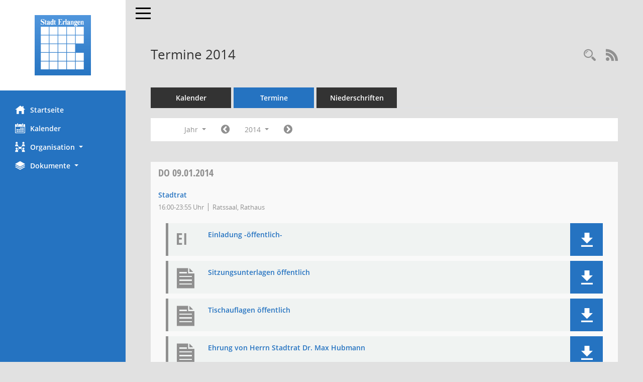

--- FILE ---
content_type: text/html; Charset=utf-8
request_url: https://ratsinfo.erlangen.de/si0046.asp?__cselect=81920&__cfid=65536&__cjahr=2014&__canz=12&__cmonat=1
body_size: 25206
content:
<!DOCTYPE html><html lang="de"  x-ms-format-detection="none"><head><meta charset="utf-8"><meta http-equiv="X-UA-Compatible" content="IE=edge"><meta name="viewport" content="width=device-width, initial-scale=1"><meta name="description" content=""><meta name="author" content="Somacos GmbH & Co. KG,https://www.somacos.de, SessionNet Version 5.5.3 KP7 bi (Layout 6)"><meta name="sessionnet" content="V:050503"/><link rel="shortcut icon" href="im/browser.ico" type="image/x-icon"/><link rel="apple-touch-icon" href="im/somacos57.png" /><link rel="help" href="yhelp1.asp" title="Hilfe" /><link rel="start" href="info.asp" title="Startseite" /><title>SessionNet | Termine 2014</title>
<script type="text/javascript">var smcGLOBAL_FUNCTION_STATUS_LOGON = 1;var smcStatus_Logon = false;</script>
<script type="text/javascript" src="yjavascript.js"></script><script type="text/javascript" src="js/shopjavascript.js"></script><meta name="format-detection" content="telephone=no, date=no, address=no, email=no" /><link href="css/styles6.css" rel="stylesheet"><link href="css/styles5_3.css" rel="stylesheet"><link href="css/styles5fct.css" rel="stylesheet"><link href="config/layout/layout5/config.css" rel="stylesheet"><link id="smcglobalprintstyles" rel="stylesheet" type="text/css" media="print" href="css/styles5print.css"><link href="css/responsive.css" rel="stylesheet"><link href="css/responsive3.css" rel="stylesheet" media="(max-width:767px)"><!--[if lt IE 9]><script src="js/smchtml5shiv.min.js"></script><script src="js/smcrespond.min.js"></script><![endif]--></head><body id="smc_body" class="smc-body">
<!-- #wrapper --><div id="wrapper" class="smclayout smc_page_si0046_layout"><div id="sidebar-wrapper" role="navigation" aria-label="Hauptmenü" class="smc-nav-config smc-pr-n"><div class="logo smc-config-logo" style="background-color:white"><a  href="info.asp" title="Hier gelangen Sie zur Startseite dieser Webanwendung." aria-label="Hier gelangen Sie zur Startseite dieser Webanwendung." class="smce-a-u" ><img src="config/layout/layout5/logo.png" class="img-responsive smc-img-logo" alt="Logo" /></a></div><ul id="sidebar-nav" class="nav nav-pills nav-stacked"><li class="nav-item smc-nav-online"><a  href="info.asp" title="Hier gelangen Sie zur Startseite dieser Webanwendung." aria-label="Hier gelangen Sie zur Startseite dieser Webanwendung." class="smce-a-u nav-link smcmenu1 smc-ct1" ><i class="smc smc-home" aria-hidden="true"></i>Startseite</a></li>
<li class="nav-item smc-nav-online"><a  href="si0040.asp" title="Diese Seite enth&auml;lt eine kalendarische &Uuml;bersicht der Sitzungstermine f&uuml;r einen Monat." aria-label="Diese Seite enth&auml;lt eine kalendarische &Uuml;bersicht der Sitzungstermine f&uuml;r einen Monat." class="smce-a-u nav-link smcmenu1 smc-ct1" ><i class="smc smc-calendar" aria-hidden="true"></i>Kalender</a></li>
<li class="nav-item smc-nav-online"><a id="smc_nav_group_org" aria-expanded="false" role="button" data-toggle="collapse" aria-controls="smc_nav_group_sub_org" href="#smc_nav_group_sub_org"><span><i class="smc smc-network-connection" aria-hidden="true"></i>Organisation</span> <span class="caret"></span></a><ul id="smc_nav_group_sub_org" class="nav collapse" role="menu" aria-labelledby="smc_nav_group_org"><li class="smc-nav-link"><a  href="kp0040.asp?__kgrnr=1" title="Diese Seite zeigt Details zu einem Gremium an. Neben allgemeinen Informationen sehen Sie, welche Mitglieder dem Gremium zugeordnet sind. Sie erhalten u.a. die M&ouml;glichkeit, die Sitzungen und Beschl&uuml;sse des Gremiums abzurufen." aria-label="Diese Seite zeigt Details zu einem Gremium an. Neben allgemeinen Informationen sehen Sie, welche Mitglieder dem Gremium zugeordnet sind. Sie erhalten u.a. die M&ouml;glichkeit, die Sitzungen und Beschl&uuml;sse des Gremiums abzurufen." class="smce-a-u" >Stadtrat</a></li><li class="smc-nav-link"><a  href="gr0040.asp?__igrnr=23,2,5,6,8,11,15,19,21,22,45,46,65&__ctitle=1" title="Diese Seite zeigt eine Liste der Gremien, f&uuml;r die im Sitzungsdienst Informationen verwaltet werden. Als Filter stehen die Zeitr&auml;ume zur Verf&uuml;gung." aria-label="Diese Seite zeigt eine Liste der Gremien, f&uuml;r die im Sitzungsdienst Informationen verwaltet werden. Als Filter stehen die Zeitr&auml;ume zur Verf&uuml;gung." class="smce-a-u" >Aussch&uuml;sse</a></li><li class="smc-nav-link"><a  href="gr0040.asp?__igrnr=24,27,28,30,29,31,32,43,44,55,56&__ctitle=2" title="Diese Seite zeigt eine Liste der Gremien, f&uuml;r die im Sitzungsdienst Informationen verwaltet werden. Als Filter stehen die Zeitr&auml;ume zur Verf&uuml;gung." aria-label="Diese Seite zeigt eine Liste der Gremien, f&uuml;r die im Sitzungsdienst Informationen verwaltet werden. Als Filter stehen die Zeitr&auml;ume zur Verf&uuml;gung." class="smce-a-u" >Parteien + Gruppen</a></li><li class="smc-nav-link"><a  href="gr0040.asp?__igrnr=7,10,12,13,14,16,18,3,26,4,17,20,9,33,34,47,48,49,50,51,52,53,54,59,66&__ctitle=3" title="Diese Seite zeigt eine Liste der Gremien, f&uuml;r die im Sitzungsdienst Informationen verwaltet werden. Als Filter stehen die Zeitr&auml;ume zur Verf&uuml;gung." aria-label="Diese Seite zeigt eine Liste der Gremien, f&uuml;r die im Sitzungsdienst Informationen verwaltet werden. Als Filter stehen die Zeitr&auml;ume zur Verf&uuml;gung." class="smce-a-u" >Beir&auml;te</a></li></ul></li><li class="nav-item smc-nav-online"><a id="smc_nav_group_doc" aria-expanded="false" role="button" data-toggle="collapse" aria-controls="smc_nav_group_sub_doc" href="#smc_nav_group_sub_doc"><span><i class="smc smc-paper-stack" aria-hidden="true"></i>Dokumente</span> <span class="caret"></span></a><ul id="smc_nav_group_sub_doc" class="nav collapse" role="menu" aria-labelledby="smc_nav_group_doc"><li class="smc-nav-link"><a  href="do0040.asp?__cstart=30" title="Diese Seite liefert eine &Uuml;bersicht von Dokumenten. Die Anzeige ist standardm&auml;&szlig;ig auf die zuletzt freigegebenen Dokumente beschr&auml;nkt. Sie kann per Men&uuml;punkt schrittweise erweitert werden." aria-label="Diese Seite liefert eine &Uuml;bersicht von Dokumenten. Die Anzeige ist standardm&auml;&szlig;ig auf die zuletzt freigegebenen Dokumente beschr&auml;nkt. Sie kann per Men&uuml;punkt schrittweise erweitert werden." class="smce-a-u" >Aktuelle Dokumente</a></li><li><a  href="ag0041.asp" title="Diese Seite erm&ouml;glicht die Recherche zu den Antr&auml;gen, die im Sitzungsdienst verwaltet werden. Die Suchetreffermenge kann mit Filtern gesteuert werden." aria-label="Diese Seite erm&ouml;glicht die Recherche zu den Antr&auml;gen, die im Sitzungsdienst verwaltet werden. Die Suchetreffermenge kann mit Filtern gesteuert werden." class="smce-a-u smcuser_nav_antraege" >Antr&auml;ge</a></li></ul></li>
</ul><!-- /Sidebar ende smcnav mandatos --></div>
<div id="page-content-wrapper">
<nav id="top-bar" class="navbar navbar-inverse" aria-label="Auswahlmenü"><div id="menu-toggle" class="collapsed" title="Navigation ein- bzw. ausblenden"><span class="sr-only">Toggle navigation</span><span class="icon-bar"></span><span class="icon-bar"></span><span class="icon-bar"></span></div><ul class="nav navbar-nav navbar-right">

</ul></nav>

<div class="page-title" role="navigation" aria-label="Seitentitel und Oberes Menü"><ul class="nav nav-pills smc-nav-actions float-right smc-pr-n" aria-label="Oberes Menü"><li><a  href="recherche.asp" title="Rechercheauswahl anzeigen" aria-label="Rechercheauswahl anzeigen" class="" ><i class="smc smc-magnifier" aria-hidden="true"></i><span class="sr-only">Rechercheauswahl</span></a></li><li><a href="rssfeed.asp?filter=s" title="RSS-Newsfeed abrufen" class="nav-link"><i class="smc smc-rss" aria-hidden="true"></i><span class="sr-only">RSS-Feed</span></a></li></ul><h1 class="smc_h1">Termine 2014</h1></div>

<div id="page-content" role="main" aria-label="Informationen">
<ul class="nav nav-tabs smcnoprint" id="smcregister" aria-label="Tab Navigation">
<li class="nav-item"><a  href="si0040.asp" title="Diese Seite enth&auml;lt eine kalendarische &Uuml;bersicht der Sitzungstermine f&uuml;r einen Monat." aria-label="Diese Seite enth&auml;lt eine kalendarische &Uuml;bersicht der Sitzungstermine f&uuml;r einen Monat." class="smce-a-u nav-link" >Kalender</a></li><li class="nav-item active smc-ct1" aria-selected="true"><a  href="si0046.asp" title="Diese Seite enth&auml;lt eine kompakte &Uuml;bersicht der Sitzungstermine. Sie enth&auml;lt die M&ouml;glichkeit, verschiedene Zeitr&auml;ume f&uuml;r die Sitzungsdarstellung zu w&auml;hlen." aria-label="Diese Seite enth&auml;lt eine kompakte &Uuml;bersicht der Sitzungstermine. Sie enth&auml;lt die M&ouml;glichkeit, verschiedene Zeitr&auml;ume f&uuml;r die Sitzungsdarstellung zu w&auml;hlen." class="smce-a-u nav-link" >Termine</a></li><li class="nav-item"><a  href="si0046.asp?__cselect=147456&smcdatefct=q&smccont=12" title="Diese Seite enth&auml;lt eine kompakte &Uuml;bersicht der Sitzungen mit Freigabe für die Niederschrift. Sie enth&auml;lt die M&ouml;glichkeit, verschiedene Zeitr&auml;ume f&uuml;r die Sitzungsdarstellung zu w&auml;hlen." aria-label="Diese Seite enth&auml;lt eine kompakte &Uuml;bersicht der Sitzungen mit Freigabe für die Niederschrift. Sie enth&auml;lt die M&ouml;glichkeit, verschiedene Zeitr&auml;ume f&uuml;r die Sitzungsdarstellung zu w&auml;hlen." class="smce-a-u nav-link" >Niederschriften</a></li>
</ul>
<div id="smcfiltermenu" class="smcnoprint smc-filter-bar"><ul class="nav nav-pills">

<li class="nav-item dropdown xxx"><a aria-expanded="false" aria-haspopup="true" role="button" data-toggle="dropdown" class="nav-link dropdown-toggle" href="#">Jahr <span class="caret"></span></a><ul class="smcfiltermenu_g8 dropdown-menu dropdown-menu-right"><a class="smce-a-u dropdown-item smcfiltermenuselected" href="si0046.asp?__cselect=81920&__cfid=65536&__cjahr=2014&__canz=12&__cmonat=1" title="Jahr">Jahr</a><a class="smce-a-u dropdown-item smcfiltermenu" href="si0046.asp?__cselect=147456&__cfid=131072&__cjahr=2014&__cmonat=1&__canz=3" title="Quartal">Quartal</a><a class="smce-a-u dropdown-item smcfiltermenu" href="si0046.asp?__cselect=278528&__cfid=262144&__cjahr=2014&__cmonat=1&__canz=1" title="Monat">Monat</a></ul></li><li class="nav-item"><a  href="si0046.asp?__cjahr=2013&__cmonat=1&__canz=12&__cselect=81920" title="Jahr: 2013 Monat: 1" aria-label="Jahr: 2013 Monat: 1" class="smce-a-u nav-link smcfiltermenuprev" ><i class="fa fa-chevron-circle-left smcfontawesome"></i></a></li><li class="nav-item dropdown smc-dropdown-short"><a x="y" id="smce09060000000001" aria-expanded="false" aria-haspopup="true" aria-label="Jahr auswählen" title="Jahr auswählen" role="button" data-toggle="dropdown" class="nav-link dropdown-toggle" href="#">2014 <span class="caret"></span></a><div class="smcfiltermenuyear dropdown-menu dropdown-menu-right" aria-labelledby="smce09060000000001"><a  href="si0046.asp?__cjahr=2028&__cmonat=1&__canz=12&__cselect=81920" title="Jahr: 2028 Monat: 1" aria-label="Jahr: 2028 Monat: 1" class="smce-a-u dropdown-item smcfiltermenuyear" >2028</a><a  href="si0046.asp?__cjahr=2027&__cmonat=1&__canz=12&__cselect=81920" title="Jahr: 2027 Monat: 1" aria-label="Jahr: 2027 Monat: 1" class="smce-a-u dropdown-item smcfiltermenuyear" >2027</a><a  href="si0046.asp?__cjahr=2026&__cmonat=1&__canz=12&__cselect=81920" title="Jahr: 2026 Monat: 1" aria-label="Jahr: 2026 Monat: 1" class="smce-a-u dropdown-item smcfiltermenuyear smcfiltermenuyearnow" >2026</a><a  href="si0046.asp?__cjahr=2025&__cmonat=1&__canz=12&__cselect=81920" title="Jahr: 2025 Monat: 1" aria-label="Jahr: 2025 Monat: 1" class="smce-a-u dropdown-item smcfiltermenuyear" >2025</a><a  href="si0046.asp?__cjahr=2024&__cmonat=1&__canz=12&__cselect=81920" title="Jahr: 2024 Monat: 1" aria-label="Jahr: 2024 Monat: 1" class="smce-a-u dropdown-item smcfiltermenuyear" >2024</a><a  href="si0046.asp?__cjahr=2023&__cmonat=1&__canz=12&__cselect=81920" title="Jahr: 2023 Monat: 1" aria-label="Jahr: 2023 Monat: 1" class="smce-a-u dropdown-item smcfiltermenuyear" >2023</a><a  href="si0046.asp?__cjahr=2022&__cmonat=1&__canz=12&__cselect=81920" title="Jahr: 2022 Monat: 1" aria-label="Jahr: 2022 Monat: 1" class="smce-a-u dropdown-item smcfiltermenuyear" >2022</a><a  href="si0046.asp?__cjahr=2021&__cmonat=1&__canz=12&__cselect=81920" title="Jahr: 2021 Monat: 1" aria-label="Jahr: 2021 Monat: 1" class="smce-a-u dropdown-item smcfiltermenuyear" >2021</a><a  href="si0046.asp?__cjahr=2020&__cmonat=1&__canz=12&__cselect=81920" title="Jahr: 2020 Monat: 1" aria-label="Jahr: 2020 Monat: 1" class="smce-a-u dropdown-item smcfiltermenuyear" >2020</a><a  href="si0046.asp?__cjahr=2019&__cmonat=1&__canz=12&__cselect=81920" title="Jahr: 2019 Monat: 1" aria-label="Jahr: 2019 Monat: 1" class="smce-a-u dropdown-item smcfiltermenuyear" >2019</a><a  href="si0046.asp?__cjahr=2018&__cmonat=1&__canz=12&__cselect=81920" title="Jahr: 2018 Monat: 1" aria-label="Jahr: 2018 Monat: 1" class="smce-a-u dropdown-item smcfiltermenuyear" >2018</a><a  href="si0046.asp?__cjahr=2017&__cmonat=1&__canz=12&__cselect=81920" title="Jahr: 2017 Monat: 1" aria-label="Jahr: 2017 Monat: 1" class="smce-a-u dropdown-item smcfiltermenuyear" >2017</a><a  href="si0046.asp?__cjahr=2016&__cmonat=1&__canz=12&__cselect=81920" title="Jahr: 2016 Monat: 1" aria-label="Jahr: 2016 Monat: 1" class="smce-a-u dropdown-item smcfiltermenuyear" >2016</a><a  href="si0046.asp?__cjahr=2015&__cmonat=1&__canz=12&__cselect=81920" title="Jahr: 2015 Monat: 1" aria-label="Jahr: 2015 Monat: 1" class="smce-a-u dropdown-item smcfiltermenuyear" >2015</a><a  href="si0046.asp?__cjahr=2014&__cmonat=1&__canz=12&__cselect=81920" title="Jahr: 2014 Monat: 1" aria-label="Jahr: 2014 Monat: 1" class="smce-a-u dropdown-item smcfiltermenuyear smcfiltermenuselected" >2014</a><a  href="si0046.asp?__cjahr=2013&__cmonat=1&__canz=12&__cselect=81920" title="Jahr: 2013 Monat: 1" aria-label="Jahr: 2013 Monat: 1" class="smce-a-u dropdown-item smcfiltermenuyear" >2013</a><a  href="si0046.asp?__cjahr=2012&__cmonat=1&__canz=12&__cselect=81920" title="Jahr: 2012 Monat: 1" aria-label="Jahr: 2012 Monat: 1" class="smce-a-u dropdown-item smcfiltermenuyear" >2012</a><a  href="si0046.asp?__cjahr=2011&__cmonat=1&__canz=12&__cselect=81920" title="Jahr: 2011 Monat: 1" aria-label="Jahr: 2011 Monat: 1" class="smce-a-u dropdown-item smcfiltermenuyear" >2011</a><a  href="si0046.asp?__cjahr=2010&__cmonat=1&__canz=12&__cselect=81920" title="Jahr: 2010 Monat: 1" aria-label="Jahr: 2010 Monat: 1" class="smce-a-u dropdown-item smcfiltermenuyear" >2010</a><a  href="si0046.asp?__cjahr=2009&__cmonat=1&__canz=12&__cselect=81920" title="Jahr: 2009 Monat: 1" aria-label="Jahr: 2009 Monat: 1" class="smce-a-u dropdown-item smcfiltermenuyear" >2009</a><a  href="si0046.asp?__cjahr=2008&__cmonat=1&__canz=12&__cselect=81920" title="Jahr: 2008 Monat: 1" aria-label="Jahr: 2008 Monat: 1" class="smce-a-u dropdown-item smcfiltermenuyear" >2008</a><a  href="si0046.asp?__cjahr=2007&__cmonat=1&__canz=12&__cselect=81920" title="Jahr: 2007 Monat: 1" aria-label="Jahr: 2007 Monat: 1" class="smce-a-u dropdown-item smcfiltermenuyear" >2007</a><a  href="si0046.asp?__cjahr=2006&__cmonat=1&__canz=12&__cselect=81920" title="Jahr: 2006 Monat: 1" aria-label="Jahr: 2006 Monat: 1" class="smce-a-u dropdown-item smcfiltermenuyear" >2006</a><a  href="si0046.asp?__cjahr=2005&__cmonat=1&__canz=12&__cselect=81920" title="Jahr: 2005 Monat: 1" aria-label="Jahr: 2005 Monat: 1" class="smce-a-u dropdown-item smcfiltermenuyear" >2005</a><a  href="si0046.asp?__cjahr=2004&__cmonat=1&__canz=12&__cselect=81920" title="Jahr: 2004 Monat: 1" aria-label="Jahr: 2004 Monat: 1" class="smce-a-u dropdown-item smcfiltermenuyear" >2004</a><a  href="si0046.asp?__cjahr=2003&__cmonat=1&__canz=12&__cselect=81920" title="Jahr: 2003 Monat: 1" aria-label="Jahr: 2003 Monat: 1" class="smce-a-u dropdown-item smcfiltermenuyear" >2003</a><a  href="si0046.asp?__cjahr=2002&__cmonat=1&__canz=12&__cselect=81920" title="Jahr: 2002 Monat: 1" aria-label="Jahr: 2002 Monat: 1" class="smce-a-u dropdown-item smcfiltermenuyear" >2002</a><a  href="si0046.asp?__cjahr=2001&__cmonat=1&__canz=12&__cselect=81920" title="Jahr: 2001 Monat: 1" aria-label="Jahr: 2001 Monat: 1" class="smce-a-u dropdown-item smcfiltermenuyear" >2001</a><a  href="si0046.asp?__cjahr=2000&__cmonat=1&__canz=12&__cselect=81920" title="Jahr: 2000 Monat: 1" aria-label="Jahr: 2000 Monat: 1" class="smce-a-u dropdown-item smcfiltermenuyear" >2000</a><a  href="si0046.asp?__cjahr=1999&__cmonat=1&__canz=12&__cselect=81920" title="Jahr: 1999 Monat: 1" aria-label="Jahr: 1999 Monat: 1" class="smce-a-u dropdown-item smcfiltermenuyear" >1999</a><a  href="si0046.asp?__cjahr=1998&__cmonat=1&__canz=12&__cselect=81920" title="Jahr: 1998 Monat: 1" aria-label="Jahr: 1998 Monat: 1" class="smce-a-u dropdown-item smcfiltermenuyear" >1998</a><a  href="si0046.asp?__cjahr=1997&__cmonat=1&__canz=12&__cselect=81920" title="Jahr: 1997 Monat: 1" aria-label="Jahr: 1997 Monat: 1" class="smce-a-u dropdown-item smcfiltermenuyear" >1997</a><a  href="si0046.asp?__cjahr=1996&__cmonat=1&__canz=12&__cselect=81920" title="Jahr: 1996 Monat: 1" aria-label="Jahr: 1996 Monat: 1" class="smce-a-u dropdown-item smcfiltermenuyear" >1996</a><a  href="si0046.asp?__cjahr=1995&__cmonat=1&__canz=12&__cselect=81920" title="Jahr: 1995 Monat: 1" aria-label="Jahr: 1995 Monat: 1" class="smce-a-u dropdown-item smcfiltermenuyear" >1995</a><a  href="si0046.asp?__cjahr=1994&__cmonat=1&__canz=12&__cselect=81920" title="Jahr: 1994 Monat: 1" aria-label="Jahr: 1994 Monat: 1" class="smce-a-u dropdown-item smcfiltermenuyear" >1994</a><a  href="si0046.asp?__cjahr=1993&__cmonat=1&__canz=12&__cselect=81920" title="Jahr: 1993 Monat: 1" aria-label="Jahr: 1993 Monat: 1" class="smce-a-u dropdown-item smcfiltermenuyear" >1993</a><a  href="si0046.asp?__cjahr=1992&__cmonat=1&__canz=12&__cselect=81920" title="Jahr: 1992 Monat: 1" aria-label="Jahr: 1992 Monat: 1" class="smce-a-u dropdown-item smcfiltermenuyear" >1992</a><a  href="si0046.asp?__cjahr=1991&__cmonat=1&__canz=12&__cselect=81920" title="Jahr: 1991 Monat: 1" aria-label="Jahr: 1991 Monat: 1" class="smce-a-u dropdown-item smcfiltermenuyear" >1991</a><a  href="si0046.asp?__cjahr=1990&__cmonat=1&__canz=12&__cselect=81920" title="Jahr: 1990 Monat: 1" aria-label="Jahr: 1990 Monat: 1" class="smce-a-u dropdown-item smcfiltermenuyear" >1990</a><a  href="si0046.asp?__cjahr=1989&__cmonat=1&__canz=12&__cselect=81920" title="Jahr: 1989 Monat: 1" aria-label="Jahr: 1989 Monat: 1" class="smce-a-u dropdown-item smcfiltermenuyear" >1989</a><a  href="si0046.asp?__cjahr=1988&__cmonat=1&__canz=12&__cselect=81920" title="Jahr: 1988 Monat: 1" aria-label="Jahr: 1988 Monat: 1" class="smce-a-u dropdown-item smcfiltermenuyear" >1988</a><a  href="si0046.asp?__cjahr=1987&__cmonat=1&__canz=12&__cselect=81920" title="Jahr: 1987 Monat: 1" aria-label="Jahr: 1987 Monat: 1" class="smce-a-u dropdown-item smcfiltermenuyear" >1987</a><a  href="si0046.asp?__cjahr=1986&__cmonat=1&__canz=12&__cselect=81920" title="Jahr: 1986 Monat: 1" aria-label="Jahr: 1986 Monat: 1" class="smce-a-u dropdown-item smcfiltermenuyear" >1986</a><a  href="si0046.asp?__cjahr=1985&__cmonat=1&__canz=12&__cselect=81920" title="Jahr: 1985 Monat: 1" aria-label="Jahr: 1985 Monat: 1" class="smce-a-u dropdown-item smcfiltermenuyear" >1985</a><a  href="si0046.asp?__cjahr=1984&__cmonat=1&__canz=12&__cselect=81920" title="Jahr: 1984 Monat: 1" aria-label="Jahr: 1984 Monat: 1" class="smce-a-u dropdown-item smcfiltermenuyear" >1984</a><a  href="si0046.asp?__cjahr=1983&__cmonat=1&__canz=12&__cselect=81920" title="Jahr: 1983 Monat: 1" aria-label="Jahr: 1983 Monat: 1" class="smce-a-u dropdown-item smcfiltermenuyear" >1983</a><a  href="si0046.asp?__cjahr=1982&__cmonat=1&__canz=12&__cselect=81920" title="Jahr: 1982 Monat: 1" aria-label="Jahr: 1982 Monat: 1" class="smce-a-u dropdown-item smcfiltermenuyear" >1982</a><a  href="si0046.asp?__cjahr=1981&__cmonat=1&__canz=12&__cselect=81920" title="Jahr: 1981 Monat: 1" aria-label="Jahr: 1981 Monat: 1" class="smce-a-u dropdown-item smcfiltermenuyear" >1981</a><a  href="si0046.asp?__cjahr=1980&__cmonat=1&__canz=12&__cselect=81920" title="Jahr: 1980 Monat: 1" aria-label="Jahr: 1980 Monat: 1" class="smce-a-u dropdown-item smcfiltermenuyear" >1980</a><a  href="si0046.asp?__cjahr=1979&__cmonat=1&__canz=12&__cselect=81920" title="Jahr: 1979 Monat: 1" aria-label="Jahr: 1979 Monat: 1" class="smce-a-u dropdown-item smcfiltermenuyear" >1979</a><a  href="si0046.asp?__cjahr=1978&__cmonat=1&__canz=12&__cselect=81920" title="Jahr: 1978 Monat: 1" aria-label="Jahr: 1978 Monat: 1" class="smce-a-u dropdown-item smcfiltermenuyear" >1978</a><a  href="si0046.asp?__cjahr=1977&__cmonat=1&__canz=12&__cselect=81920" title="Jahr: 1977 Monat: 1" aria-label="Jahr: 1977 Monat: 1" class="smce-a-u dropdown-item smcfiltermenuyear" >1977</a><a  href="si0046.asp?__cjahr=1976&__cmonat=1&__canz=12&__cselect=81920" title="Jahr: 1976 Monat: 1" aria-label="Jahr: 1976 Monat: 1" class="smce-a-u dropdown-item smcfiltermenuyear" >1976</a><a  href="si0046.asp?__cjahr=1975&__cmonat=1&__canz=12&__cselect=81920" title="Jahr: 1975 Monat: 1" aria-label="Jahr: 1975 Monat: 1" class="smce-a-u dropdown-item smcfiltermenuyear" >1975</a><a  href="si0046.asp?__cjahr=1974&__cmonat=1&__canz=12&__cselect=81920" title="Jahr: 1974 Monat: 1" aria-label="Jahr: 1974 Monat: 1" class="smce-a-u dropdown-item smcfiltermenuyear" >1974</a><a  href="si0046.asp?__cjahr=1973&__cmonat=1&__canz=12&__cselect=81920" title="Jahr: 1973 Monat: 1" aria-label="Jahr: 1973 Monat: 1" class="smce-a-u dropdown-item smcfiltermenuyear" >1973</a><a  href="si0046.asp?__cjahr=1972&__cmonat=1&__canz=12&__cselect=81920" title="Jahr: 1972 Monat: 1" aria-label="Jahr: 1972 Monat: 1" class="smce-a-u dropdown-item smcfiltermenuyear" >1972</a></div></li><li class="nav-item"><a  href="si0046.asp?__cjahr=2015&__cmonat=1&__canz=12&__cselect=81920" title="Jahr: 2015 Monat: 1" aria-label="Jahr: 2015 Monat: 1" class="smce-a-u nav-link smcfiltermenunext debug_l6_11" ><i class="fa fa-chevron-circle-right smcfontawesome"></i></a></li>
</ul>
</div>
<br />
<!-- table-responsive --><table id="smc_page_si0046_contenttable1" class="table table-striped smc-table smc-table-striped smc-table-responsive smctablesitzungen">
<thead class="smc-t-r-l"><tr><th class="sidat_tag">Tag&nbsp;<span class="smc-pr-n"><a  href="si0046.asp?__osidat=d&__osisb=a&__cselect=81920&__cjahr=2014&__cmonat=1&__canz=12" title="Sortieren: nach Tag absteigend" aria-label="Sortieren: nach Tag absteigend" class="smce-a-u" ><i class="fa fa-sort-desc" aria-hidden="true"></i></a></span></th><th class="silink">Sitzung</th><th class="sidocs">Dokumente</th>
</tr><!-- /tr-responsive --></thead>
<tbody>
<tr class="smc-t-r-l"><td data-label="&nbsp;" class="smc-t-cl991 sidat_tag"><a title="Donnerstag" class="weekday smc-1x "><span class="smc-weekday-short smc-text-inline-991">Do&nbsp;</span>09.01.2014</a></td><td data-label="Sitzung" class="smc-t-cl991 silink"><div class="smc-el-h "><a  href="si0057.asp?__ksinr=2113168" title="Details anzeigen: Stadtrat 09.01.2014" aria-label="Details anzeigen: Stadtrat 09.01.2014" class="smce-a-u smc-link-normal smc_doc smc_datatype_si" >Stadtrat</a></div><ul class="list-inline smc-detail-list"><li class="list-inline-item">16:00-23:55&nbsp;Uhr</li><li class="list-inline-item">Ratssaal, Rathaus</li></ul></td><td class="smc-t-cl991 sidocs"><div class="smc-dg-c-3-12 smc-documents smce-do-1 smc-pr-nsmc-doc-dakurz-box smc-doc-size-1 flex-column">
<div id="smcy00090018064929" class="col-lg-12 smc-d-el"><div id="smcb00090018064929" class="smc-xxdat smc-default default smc-box-type-1 smc-dg-b1"><div class="smc smc-doc-icon"><i class="smc smc-doc-dakurz smc-doc-dakurz-1 smc-doc-symbol  smc_field_danr_3" aria-hidden="true">EI</i></div><div class="smc-doc-content smcc-s1-n smce-m-1"><div id="smcg00090018064929"  class="smc-action-group smc-action-group-lg ml-auto" role="group"><a  href="getfile.asp?id=18064929&type=do" title="Dokument Download Dateityp: pdf" aria-label="Dokument Download Dateityp: pdf" role="button" class="btn btn-blue" id="smcs00090018064929" ><i role="button" class="smc smc-download" aria-hidden="true"></i></a></div><div class="smc-el-h smc-text-block-991 smc-t-r991"><a  href="getfile.asp?id=18064929&type=do" title="Dokument Download Dateityp: pdf" aria-label="Dokument Download Dateityp: pdf" class="smce-a-u smc-text-block-991 smc-t-r991" >Einladung -&#246;ffentlich-</a></div></div></div>
</div>
<div id="smcy00090018064997" class="col-lg-12 smc-d-el"><div id="smcb00090018064997" class="smc-xxdat smc-default default smc-box-type-1 smc-dg-b1"><div class="smc smc-doc-icon"><i class="smc smc-document" aria-hidden="true"></i></div><div class="smc-doc-content smcc-s1-n smce-m-1"><div id="smcg00090018064997"  class="smc-action-group smc-action-group-lg ml-auto" role="group"><a  href="getfile.asp?id=18064997&type=do" title="Dokument Download Dateityp: pdf" aria-label="Dokument Download Dateityp: pdf" role="button" class="btn btn-blue" id="smcs00090018064997" ><i role="button" class="smc smc-download" aria-hidden="true"></i></a></div><div class="smc-el-h smc-text-block-991 smc-t-r991"><a  href="getfile.asp?id=18064997&type=do" title="Dokument Download Dateityp: pdf" aria-label="Dokument Download Dateityp: pdf" class="smce-a-u smc-text-block-991 smc-t-r991" >Sitzungsunterlagen &#246;ffentlich</a></div></div></div>
</div>
<div id="smcy00090018065290" class="col-lg-12 smc-d-el"><div id="smcb00090018065290" class="smc-xxdat smc-default default smc-box-type-1 smc-dg-b1"><div class="smc smc-doc-icon"><i class="smc smc-document" aria-hidden="true"></i></div><div class="smc-doc-content smcc-s1-n smce-m-1"><div id="smcg00090018065290"  class="smc-action-group smc-action-group-lg ml-auto" role="group"><a  href="getfile.asp?id=18065290&type=do" title="Dokument Download Dateityp: pdf" aria-label="Dokument Download Dateityp: pdf" role="button" class="btn btn-blue" id="smcs00090018065290" ><i role="button" class="smc smc-download" aria-hidden="true"></i></a></div><div class="smc-el-h smc-text-block-991 smc-t-r991"><a  href="getfile.asp?id=18065290&type=do" title="Dokument Download Dateityp: pdf" aria-label="Dokument Download Dateityp: pdf" class="smce-a-u smc-text-block-991 smc-t-r991" >Tischauflagen &#246;ffentlich</a></div></div></div>
</div>
<div id="smcy00090018065477" class="col-lg-12 smc-d-el"><div id="smcb00090018065477" class="smc-xxdat smc-default default smc-box-type-1 smc-dg-b1"><div class="smc smc-doc-icon"><i class="smc smc-document" aria-hidden="true"></i></div><div class="smc-doc-content smcc-s1-n smce-m-1"><div id="smcg00090018065477"  class="smc-action-group smc-action-group-lg ml-auto" role="group"><a  href="getfile.asp?id=18065477&type=do" title="Dokument Download Dateityp: pdf" aria-label="Dokument Download Dateityp: pdf" role="button" class="btn btn-blue" id="smcs00090018065477" ><i role="button" class="smc smc-download" aria-hidden="true"></i></a></div><div class="smc-el-h smc-text-block-991 smc-t-r991"><a  href="getfile.asp?id=18065477&type=do" title="Dokument Download Dateityp: pdf" aria-label="Dokument Download Dateityp: pdf" class="smce-a-u smc-text-block-991 smc-t-r991" >Ehrung von Herrn Stadtrat Dr. Max Hubmann</a></div></div></div>
</div>
<div id="smcy00090018067146" class="col-lg-12 smc-d-el"><div id="smcb00090018067146" class="smc-xxdat smc-default default smc-box-type-1 smc-dg-b1"><div class="smc smc-doc-icon"><i class="smc smc-doc-dakurz smc-doc-dakurz-1 smc-doc-symbol  smc_field_danr_5" aria-hidden="true">NÖ</i></div><div class="smc-doc-content smcc-s1-n smce-m-1"><div id="smcg00090018067146"  class="smc-action-group smc-action-group-lg ml-auto" role="group"><a  href="getfile.asp?id=18067146&type=do" title="Dokument Download Dateityp: pdf" aria-label="Dokument Download Dateityp: pdf" role="button" class="btn btn-blue" id="smcs00090018067146" ><i role="button" class="smc smc-download" aria-hidden="true"></i></a></div><div class="smc-el-h smc-text-block-991 smc-t-r991"><a  href="getfile.asp?id=18067146&type=do" title="Dokument Download Dateityp: pdf" aria-label="Dokument Download Dateityp: pdf" class="smce-a-u smc-text-block-991 smc-t-r991" >Niederschrift -&#246;ffentlich-</a></div></div></div>
</div>
<!--SMCPHDOCFCT--></div></td>
</tr>
<tr class="smc-t-r-l"><td data-label="&nbsp;" class="smc-t-cl991 sidat_tag"><a title="Mittwoch" class="weekday smc-1x "><span class="smc-weekday-short smc-text-inline-991">Mi&nbsp;</span>15.01.2014</a></td><td data-label="Sitzung" class="smc-t-cl991 silink"><div class="smc-el-h "><a  href="si0057.asp?__ksinr=2113185" title="Details anzeigen: Sozial- und EJC-Beirat, Sozial- und Gesundheitsausschuss / Werkausschuss EJC, Haupt-, Finanz- und Personalausschuss 15.01.2014" aria-label="Details anzeigen: Sozial- und EJC-Beirat, Sozial- und Gesundheitsausschuss / Werkausschuss EJC, Haupt-, Finanz- und Personalausschuss 15.01.2014" class="smce-a-u smc-link-normal smc_doc smc_datatype_si" >Sozial- und EJC-Beirat, Sozial- und Gesundheitsausschuss / Werkausschuss EJC, Haupt-, Finanz- und Personalausschuss</a></div><ul class="list-inline smc-detail-list"><li class="list-inline-item">13:00-15:45&nbsp;Uhr</li><li class="list-inline-item">Ratssaal, Rathaus</li></ul></td><td class="smc-t-cl991 sidocs"></td>
</tr>
<tr class="smc-t-r-l"><td data-label="&nbsp;" class="smc-t-cl991 sidat_tag"></td><td data-label="Sitzung" class="smc-t-cl991 silink"><div class="smc-el-h "><a  href="si0057.asp?__ksinr=2113299" title="Details anzeigen: Beirat zur Erlanger Agenda 21 15.01.2014" aria-label="Details anzeigen: Beirat zur Erlanger Agenda 21 15.01.2014" class="smce-a-u smc-link-normal smc_doc smc_datatype_si" >Beirat zur Erlanger Agenda 21</a></div><ul class="list-inline smc-detail-list"><li class="list-inline-item">16:00&nbsp;Uhr</li><li class="list-inline-item">Konferenzraum 14. Obergeschoss, Rathaus</li></ul></td><td class="smc-t-cl991 sidocs"><div class="smc-dg-c-3-12 smc-documents smce-do-1 smc-pr-nsmc-doc-dakurz-box smc-doc-size-1 flex-column">
<div id="smcy00090018065294" class="col-lg-12 smc-d-el"><div id="smcb00090018065294" class="smc-xxdat smc-default default smc-box-type-1 smc-dg-b1"><div class="smc smc-doc-icon"><i class="smc smc-document" aria-hidden="true"></i></div><div class="smc-doc-content smcc-s1-n smce-m-1"><div id="smcg00090018065294"  class="smc-action-group smc-action-group-lg ml-auto" role="group"><a  href="getfile.asp?id=18065294&type=do" title="Dokument Download Dateityp: pdf" aria-label="Dokument Download Dateityp: pdf" role="button" class="btn btn-blue" id="smcs00090018065294" ><i role="button" class="smc smc-download" aria-hidden="true"></i></a></div><div class="smc-el-h smc-text-block-991 smc-t-r991"><a  href="getfile.asp?id=18065294&type=do" title="Dokument Download Dateityp: pdf" aria-label="Dokument Download Dateityp: pdf" class="smce-a-u smc-text-block-991 smc-t-r991" >Einladung 56. Sitzung Agenda 21 Beirat</a></div></div></div>
</div>
<!--SMCPHDOCFCT--></div></td>
</tr>
<tr class="smc-t-r-l"><td data-label="&nbsp;" class="smc-t-cl991 sidat_tag"><a title="Donnerstag" class="weekday smc-1x "><span class="smc-weekday-short smc-text-inline-991">Do&nbsp;</span>16.01.2014</a></td><td data-label="Sitzung" class="smc-t-cl991 silink"><div class="smc-el-h ">Schulausschuss<!--SMCINFO:si.bi.0.0.1.1.4.1.1 --></div><ul class="list-inline smc-detail-list"><li class="list-inline-item">Die Sitzung entf&#228;llt.</li></ul></td><td class="smc-t-cl991 sidocs"></td>
</tr>
<tr class="smc-t-r-l"><td data-label="&nbsp;" class="smc-t-cl991 sidat_tag"><a title="Montag" class="weekday smc-1x "><span class="smc-weekday-short smc-text-inline-991">Mo&nbsp;</span>20.01.2014</a></td><td data-label="Sitzung" class="smc-t-cl991 silink"><div class="smc-el-h "><a  href="si0057.asp?__ksinr=2113187" title="Details anzeigen: Seniorenbeirat 20.01.2014" aria-label="Details anzeigen: Seniorenbeirat 20.01.2014" class="smce-a-u smc-link-normal smc_doc smc_datatype_si" >Seniorenbeirat</a></div><ul class="list-inline smc-detail-list"><li class="list-inline-item">16:00-17:40&nbsp;Uhr</li><li class="list-inline-item">Kleiner Sitzungssaal, Rathaus, Im kleinen Sitzungssaal ist keine Induktionsschleife vorhanden</li></ul></td><td class="smc-t-cl991 sidocs"><div class="smc-dg-c-3-12 smc-documents smce-do-1 smc-pr-nsmc-doc-dakurz-box smc-doc-size-1 flex-column">
<div id="smcy00090018065019" class="col-lg-12 smc-d-el"><div id="smcb00090018065019" class="smc-xxdat smc-default default smc-box-type-1 smc-dg-b1"><div class="smc smc-doc-icon"><i class="smc smc-doc-dakurz smc-doc-dakurz-1 smc-doc-symbol  smc_field_danr_8" aria-hidden="true">EIB</i></div><div class="smc-doc-content smcc-s1-n smce-m-1"><div id="smcg00090018065019"  class="smc-action-group smc-action-group-lg ml-auto" role="group"><a  href="getfile.asp?id=18065019&type=do" title="Dokument Download Dateityp: pdf" aria-label="Dokument Download Dateityp: pdf" role="button" class="btn btn-blue" id="smcs00090018065019" ><i role="button" class="smc smc-download" aria-hidden="true"></i></a></div><div class="smc-el-h smc-text-block-991 smc-t-r991"><a  href="getfile.asp?id=18065019&type=do" title="Dokument Download Dateityp: pdf" aria-label="Dokument Download Dateityp: pdf" class="smce-a-u smc-text-block-991 smc-t-r991" >Einladung (Beir&#228;te)</a></div></div></div>
</div>
<!--SMCPHDOCFCT--></div></td>
</tr>
<tr class="smc-t-r-l"><td data-label="&nbsp;" class="smc-t-cl991 sidat_tag"><a title="Dienstag" class="weekday smc-1x "><span class="smc-weekday-short smc-text-inline-991">Di&nbsp;</span>21.01.2014</a></td><td data-label="Sitzung" class="smc-t-cl991 silink"><div class="smc-el-h "><a  href="si0057.asp?__ksinr=2113188" title="Details anzeigen: Umwelt-, Verkehrs- und Planungsausschuss / Werkausschuss EB77 21.01.2014" aria-label="Details anzeigen: Umwelt-, Verkehrs- und Planungsausschuss / Werkausschuss EB77 21.01.2014" class="smce-a-u smc-link-normal smc_doc smc_datatype_si" >Umwelt-, Verkehrs- und Planungsausschuss / Werkausschuss EB77</a></div><ul class="list-inline smc-detail-list"><li class="list-inline-item">16:50-19:00&nbsp;Uhr</li><li class="list-inline-item">Ratssaal, Rathaus</li></ul></td><td class="smc-t-cl991 sidocs"><div class="smc-dg-c-3-12 smc-documents smce-do-1 smc-pr-nsmc-doc-dakurz-box smc-doc-size-1 flex-column">
<div id="smcy00090018065353" class="col-lg-12 smc-d-el"><div id="smcb00090018065353" class="smc-xxdat smc-default default smc-box-type-1 smc-dg-b1"><div class="smc smc-doc-icon"><i class="smc smc-doc-dakurz smc-doc-dakurz-1 smc-doc-symbol  smc_field_danr_3" aria-hidden="true">EI</i></div><div class="smc-doc-content smcc-s1-n smce-m-1"><div id="smcg00090018065353"  class="smc-action-group smc-action-group-lg ml-auto" role="group"><a  href="getfile.asp?id=18065353&type=do" title="Dokument Download Dateityp: pdf" aria-label="Dokument Download Dateityp: pdf" role="button" class="btn btn-blue" id="smcs00090018065353" ><i role="button" class="smc smc-download" aria-hidden="true"></i></a></div><div class="smc-el-h smc-text-block-991 smc-t-r991"><a  href="getfile.asp?id=18065353&type=do" title="Dokument Download Dateityp: pdf" aria-label="Dokument Download Dateityp: pdf" class="smce-a-u smc-text-block-991 smc-t-r991" >Einladung -&#246;ffentlich-</a></div></div></div>
</div>
<div id="smcy00090018065540" class="col-lg-12 smc-d-el"><div id="smcb00090018065540" class="smc-xxdat smc-default default smc-box-type-1 smc-dg-b1"><div class="smc smc-doc-icon"><i class="smc smc-document" aria-hidden="true"></i></div><div class="smc-doc-content smcc-s1-n smce-m-1"><div id="smcg00090018065540"  class="smc-action-group smc-action-group-lg ml-auto" role="group"><a  href="getfile.asp?id=18065540&type=do" title="Dokument Download Dateityp: pdf" aria-label="Dokument Download Dateityp: pdf" role="button" class="btn btn-blue" id="smcs00090018065540" ><i role="button" class="smc smc-download" aria-hidden="true"></i></a></div><div class="smc-el-h smc-text-block-991 smc-t-r991"><a  href="getfile.asp?id=18065540&type=do" title="Dokument Download Dateityp: pdf" aria-label="Dokument Download Dateityp: pdf" class="smce-a-u smc-text-block-991 smc-t-r991" >Sitzungsunterlagen &#246;ffentlich</a></div></div></div>
</div>
<div id="smcy00090018067916" class="col-lg-12 smc-d-el"><div id="smcb00090018067916" class="smc-xxdat smc-default default smc-box-type-1 smc-dg-b1"><div class="smc smc-doc-icon"><i class="smc smc-doc-dakurz smc-doc-dakurz-1 smc-doc-symbol  smc_field_danr_5" aria-hidden="true">NÖ</i></div><div class="smc-doc-content smcc-s1-n smce-m-1"><div id="smcg00090018067916"  class="smc-action-group smc-action-group-lg ml-auto" role="group"><a  href="getfile.asp?id=18067916&type=do" title="Dokument Download Dateityp: pdf" aria-label="Dokument Download Dateityp: pdf" role="button" class="btn btn-blue" id="smcs00090018067916" ><i role="button" class="smc smc-download" aria-hidden="true"></i></a></div><div class="smc-el-h smc-text-block-991 smc-t-r991"><a  href="getfile.asp?id=18067916&type=do" title="Dokument Download Dateityp: pdf" aria-label="Dokument Download Dateityp: pdf" class="smce-a-u smc-text-block-991 smc-t-r991" >Niederschrift -&#246;ffentlich-</a></div></div></div>
</div>
<!--SMCPHDOCFCT--></div></td>
</tr>
<tr class="smc-t-r-l"><td data-label="&nbsp;" class="smc-t-cl991 sidat_tag"><a title="Mittwoch" class="weekday smc-1x "><span class="smc-weekday-short smc-text-inline-991">Mi&nbsp;</span>22.01.2014</a></td><td data-label="Sitzung" class="smc-t-cl991 silink"><div class="smc-el-h ">Kultur- und Freizeitausschuss<!--SMCINFO:si.bi.0.0.1.1.4.1.1 --></div><ul class="list-inline smc-detail-list"><li class="list-inline-item">16:00&nbsp;Uhr</li><li class="list-inline-item">Die Sitzung entf&#228;llt.</li></ul></td><td class="smc-t-cl991 sidocs"></td>
</tr>
<tr class="smc-t-r-l"><td data-label="&nbsp;" class="smc-t-cl991 sidat_tag"><a title="Donnerstag" class="weekday smc-1x "><span class="smc-weekday-short smc-text-inline-991">Do&nbsp;</span>23.01.2014</a></td><td data-label="Sitzung" class="smc-t-cl991 silink"><div class="smc-el-h ">Jugendhilfeausschuss<!--SMCINFO:si.bi.0.0.1.1.4.1.1 --></div><ul class="list-inline smc-detail-list"><li class="list-inline-item">16:00&nbsp;Uhr</li><li class="list-inline-item">Die Sitzung entf&#228;llt.</li></ul></td><td class="smc-t-cl991 sidocs"></td>
</tr>
<tr class="smc-t-r-l"><td data-label="&nbsp;" class="smc-t-cl991 sidat_tag"></td><td data-label="Sitzung" class="smc-t-cl991 silink"><div class="smc-el-h ">Baukunstbeirat<!--SMCINFO:si.bi.0.0.2.1.4.1.1 --></div><ul class="list-inline smc-detail-list"><li class="list-inline-item">16:00&nbsp;Uhr</li><li class="list-inline-item">Die Sitzung entf&#228;llt.</li></ul></td><td class="smc-t-cl991 sidocs"></td>
</tr>
<tr class="smc-t-r-l"><td data-label="&nbsp;" class="smc-t-cl991 sidat_tag"><a title="Dienstag" class="weekday smc-1x "><span class="smc-weekday-short smc-text-inline-991">Di&nbsp;</span>28.01.2014</a></td><td data-label="Sitzung" class="smc-t-cl991 silink"><div class="smc-el-h "><a  href="si0057.asp?__ksinr=2113191" title="Details anzeigen: Bauausschuss / Werkausschuss f&#252;r den Entw&#228;sserungsbetrieb 28.01.2014" aria-label="Details anzeigen: Bauausschuss / Werkausschuss f&#252;r den Entw&#228;sserungsbetrieb 28.01.2014" class="smce-a-u smc-link-normal smc_doc smc_datatype_si" >Bauausschuss / Werkausschuss f&#252;r den Entw&#228;sserungsbetrieb</a></div><ul class="list-inline smc-detail-list"><li class="list-inline-item">16:20-17:10&nbsp;Uhr</li><li class="list-inline-item">Ratssaal, Rathaus</li></ul></td><td class="smc-t-cl991 sidocs"><div class="smc-dg-c-3-12 smc-documents smce-do-1 smc-pr-nsmc-doc-dakurz-box smc-doc-size-1 flex-column">
<div id="smcy00090018065637" class="col-lg-12 smc-d-el"><div id="smcb00090018065637" class="smc-xxdat smc-default default smc-box-type-1 smc-dg-b1"><div class="smc smc-doc-icon"><i class="smc smc-doc-dakurz smc-doc-dakurz-1 smc-doc-symbol  smc_field_danr_3" aria-hidden="true">EI</i></div><div class="smc-doc-content smcc-s1-n smce-m-1"><div id="smcg00090018065637"  class="smc-action-group smc-action-group-lg ml-auto" role="group"><a  href="getfile.asp?id=18065637&type=do" title="Dokument Download Dateityp: pdf" aria-label="Dokument Download Dateityp: pdf" role="button" class="btn btn-blue" id="smcs00090018065637" ><i role="button" class="smc smc-download" aria-hidden="true"></i></a></div><div class="smc-el-h smc-text-block-991 smc-t-r991"><a  href="getfile.asp?id=18065637&type=do" title="Dokument Download Dateityp: pdf" aria-label="Dokument Download Dateityp: pdf" class="smce-a-u smc-text-block-991 smc-t-r991" >Einladung -&#246;ffentlich-</a></div></div></div>
</div>
<div id="smcy00090018065821" class="col-lg-12 smc-d-el"><div id="smcb00090018065821" class="smc-xxdat smc-default default smc-box-type-1 smc-dg-b1"><div class="smc smc-doc-icon"><i class="smc smc-document" aria-hidden="true"></i></div><div class="smc-doc-content smcc-s1-n smce-m-1"><div id="smcg00090018065821"  class="smc-action-group smc-action-group-lg ml-auto" role="group"><a  href="getfile.asp?id=18065821&type=do" title="Dokument Download Dateityp: pdf" aria-label="Dokument Download Dateityp: pdf" role="button" class="btn btn-blue" id="smcs00090018065821" ><i role="button" class="smc smc-download" aria-hidden="true"></i></a></div><div class="smc-el-h smc-text-block-991 smc-t-r991"><a  href="getfile.asp?id=18065821&type=do" title="Dokument Download Dateityp: pdf" aria-label="Dokument Download Dateityp: pdf" class="smce-a-u smc-text-block-991 smc-t-r991" >Sitzungsunterlagen &#246;ffentlich</a></div></div></div>
</div>
<div id="smcy00090018066720" class="col-lg-12 smc-d-el"><div id="smcb00090018066720" class="smc-xxdat smc-default default smc-box-type-1 smc-dg-b1"><div class="smc smc-doc-icon"><i class="smc smc-doc-dakurz smc-doc-dakurz-1 smc-doc-symbol  smc_field_danr_5" aria-hidden="true">NÖ</i></div><div class="smc-doc-content smcc-s1-n smce-m-1"><div id="smcg00090018066720"  class="smc-action-group smc-action-group-lg ml-auto" role="group"><a  href="getfile.asp?id=18066720&type=do" title="Dokument Download Dateityp: pdf" aria-label="Dokument Download Dateityp: pdf" role="button" class="btn btn-blue" id="smcs00090018066720" ><i role="button" class="smc smc-download" aria-hidden="true"></i></a></div><div class="smc-el-h smc-text-block-991 smc-t-r991"><a  href="getfile.asp?id=18066720&type=do" title="Dokument Download Dateityp: pdf" aria-label="Dokument Download Dateityp: pdf" class="smce-a-u smc-text-block-991 smc-t-r991" >Niederschrift -&#246;ffentlich-</a></div></div></div>
</div>
<!--SMCPHDOCFCT--></div></td>
</tr>
<tr class="smc-t-r-l"><td data-label="&nbsp;" class="smc-t-cl991 sidat_tag"><a title="Mittwoch" class="weekday smc-1x "><span class="smc-weekday-short smc-text-inline-991">Mi&nbsp;</span>29.01.2014</a></td><td data-label="Sitzung" class="smc-t-cl991 silink"><div class="smc-el-h "><a  href="si0057.asp?__ksinr=2113192" title="Details anzeigen: Haupt-, Finanz- und Personalausschuss 29.01.2014" aria-label="Details anzeigen: Haupt-, Finanz- und Personalausschuss 29.01.2014" class="smce-a-u smc-link-normal smc_doc smc_datatype_si" >Haupt-, Finanz- und Personalausschuss</a></div><ul class="list-inline smc-detail-list"><li class="list-inline-item">16:45-18:40&nbsp;Uhr</li><li class="list-inline-item">Ratssaal, Rathaus</li></ul></td><td class="smc-t-cl991 sidocs"><div class="smc-dg-c-3-12 smc-documents smce-do-1 smc-pr-nsmc-doc-dakurz-box smc-doc-size-1 flex-column">
<div id="smcy00090018065759" class="col-lg-12 smc-d-el"><div id="smcb00090018065759" class="smc-xxdat smc-default default smc-box-type-1 smc-dg-b1"><div class="smc smc-doc-icon"><i class="smc smc-doc-dakurz smc-doc-dakurz-1 smc-doc-symbol  smc_field_danr_3" aria-hidden="true">EI</i></div><div class="smc-doc-content smcc-s1-n smce-m-1"><div id="smcg00090018065759"  class="smc-action-group smc-action-group-lg ml-auto" role="group"><a  href="getfile.asp?id=18065759&type=do" title="Dokument Download Dateityp: pdf" aria-label="Dokument Download Dateityp: pdf" role="button" class="btn btn-blue" id="smcs00090018065759" ><i role="button" class="smc smc-download" aria-hidden="true"></i></a></div><div class="smc-el-h smc-text-block-991 smc-t-r991"><a  href="getfile.asp?id=18065759&type=do" title="Dokument Download Dateityp: pdf" aria-label="Dokument Download Dateityp: pdf" class="smce-a-u smc-text-block-991 smc-t-r991" >Einladung -&#246;ffentlich-</a></div></div></div>
</div>
<div id="smcy00090018065836" class="col-lg-12 smc-d-el"><div id="smcb00090018065836" class="smc-xxdat smc-default default smc-box-type-1 smc-dg-b1"><div class="smc smc-doc-icon"><i class="smc smc-document" aria-hidden="true"></i></div><div class="smc-doc-content smcc-s1-n smce-m-1"><div id="smcg00090018065836"  class="smc-action-group smc-action-group-lg ml-auto" role="group"><a  href="getfile.asp?id=18065836&type=do" title="Dokument Download Dateityp: pdf" aria-label="Dokument Download Dateityp: pdf" role="button" class="btn btn-blue" id="smcs00090018065836" ><i role="button" class="smc smc-download" aria-hidden="true"></i></a></div><div class="smc-el-h smc-text-block-991 smc-t-r991"><a  href="getfile.asp?id=18065836&type=do" title="Dokument Download Dateityp: pdf" aria-label="Dokument Download Dateityp: pdf" class="smce-a-u smc-text-block-991 smc-t-r991" >Sitzungsunterlagen &#246;ffentlich</a></div></div></div>
</div>
<div id="smcy00090018066264" class="col-lg-12 smc-d-el"><div id="smcb00090018066264" class="smc-xxdat smc-default default smc-box-type-1 smc-dg-b1"><div class="smc smc-doc-icon"><i class="smc smc-document" aria-hidden="true"></i></div><div class="smc-doc-content smcc-s1-n smce-m-1"><div id="smcg00090018066264"  class="smc-action-group smc-action-group-lg ml-auto" role="group"><a  href="getfile.asp?id=18066264&type=do" title="Dokument Download Dateityp: pdf" aria-label="Dokument Download Dateityp: pdf" role="button" class="btn btn-blue" id="smcs00090018066264" ><i role="button" class="smc smc-download" aria-hidden="true"></i></a></div><div class="smc-el-h smc-text-block-991 smc-t-r991"><a  href="getfile.asp?id=18066264&type=do" title="Dokument Download Dateityp: pdf" aria-label="Dokument Download Dateityp: pdf" class="smce-a-u smc-text-block-991 smc-t-r991" >Tischauflagen &#246;ffentlich</a></div></div></div>
</div>
<div id="smcy00090018066742" class="col-lg-12 smc-d-el"><div id="smcb00090018066742" class="smc-xxdat smc-default default smc-box-type-1 smc-dg-b1"><div class="smc smc-doc-icon"><i class="smc smc-doc-dakurz smc-doc-dakurz-1 smc-doc-symbol  smc_field_danr_5" aria-hidden="true">NÖ</i></div><div class="smc-doc-content smcc-s1-n smce-m-1"><div id="smcg00090018066742"  class="smc-action-group smc-action-group-lg ml-auto" role="group"><a  href="getfile.asp?id=18066742&type=do" title="Dokument Download Dateityp: pdf" aria-label="Dokument Download Dateityp: pdf" role="button" class="btn btn-blue" id="smcs00090018066742" ><i role="button" class="smc smc-download" aria-hidden="true"></i></a></div><div class="smc-el-h smc-text-block-991 smc-t-r991"><a  href="getfile.asp?id=18066742&type=do" title="Dokument Download Dateityp: pdf" aria-label="Dokument Download Dateityp: pdf" class="smce-a-u smc-text-block-991 smc-t-r991" >Niederschrift -&#246;ffentlich-</a></div></div></div>
</div>
<!--SMCPHDOCFCT--></div></td>
</tr>
<tr class="smc-t-r-l"><td data-label="&nbsp;" class="smc-t-cl991 sidat_tag"><a title="Montag" class="weekday smc-1x "><span class="smc-weekday-short smc-text-inline-991">Mo&nbsp;</span>03.02.2014</a></td><td data-label="Sitzung" class="smc-t-cl991 silink"><div class="smc-el-h "><a  href="si0057.asp?__ksinr=2113193" title="Details anzeigen: Naturschutzbeirat 03.02.2014" aria-label="Details anzeigen: Naturschutzbeirat 03.02.2014" class="smce-a-u smc-link-normal smc_doc smc_datatype_si" >Naturschutzbeirat</a></div><ul class="list-inline smc-detail-list"><li class="list-inline-item">14:00&nbsp;Uhr</li><li class="list-inline-item">Ratssaal, Rathaus</li></ul></td><td class="smc-t-cl991 sidocs"><div class="smc-dg-c-3-12 smc-documents smce-do-1 smc-pr-nsmc-doc-dakurz-box smc-doc-size-1 flex-column">
<div id="smcy00090018065804" class="col-lg-12 smc-d-el"><div id="smcb00090018065804" class="smc-xxdat smc-default default smc-box-type-1 smc-dg-b1"><div class="smc smc-doc-icon"><i class="smc smc-document" aria-hidden="true"></i></div><div class="smc-doc-content smcc-s1-n smce-m-1"><div id="smcg00090018065804"  class="smc-action-group smc-action-group-lg ml-auto" role="group"><a  href="getfile.asp?id=18065804&type=do" title="Dokument Download Dateityp: pdf" aria-label="Dokument Download Dateityp: pdf" role="button" class="btn btn-blue" id="smcs00090018065804" ><i role="button" class="smc smc-download" aria-hidden="true"></i></a></div><div class="smc-el-h smc-text-block-991 smc-t-r991"><a  href="getfile.asp?id=18065804&type=do" title="Dokument Download Dateityp: pdf" aria-label="Dokument Download Dateityp: pdf" class="smce-a-u smc-text-block-991 smc-t-r991" >Einladung -&#246;ffentlich-</a></div></div></div>
</div>
<div id="smcy00090018067409" class="col-lg-12 smc-d-el"><div id="smcb00090018067409" class="smc-xxdat smc-default default smc-box-type-1 smc-dg-b1"><div class="smc smc-doc-icon"><i class="smc smc-document" aria-hidden="true"></i></div><div class="smc-doc-content smcc-s1-n smce-m-1"><div id="smcg00090018067409"  class="smc-action-group smc-action-group-lg ml-auto" role="group"><a  href="getfile.asp?id=18067409&type=do" title="Dokument Download Dateityp: pdf" aria-label="Dokument Download Dateityp: pdf" role="button" class="btn btn-blue" id="smcs00090018067409" ><i role="button" class="smc smc-download" aria-hidden="true"></i></a></div><div class="smc-el-h smc-text-block-991 smc-t-r991"><a  href="getfile.asp?id=18067409&type=do" title="Dokument Download Dateityp: pdf" aria-label="Dokument Download Dateityp: pdf" class="smce-a-u smc-text-block-991 smc-t-r991" >Niederschrift -&#246;ffentlich-</a></div></div></div>
</div>
<!--SMCPHDOCFCT--></div></td>
</tr>
<tr class="smc-t-r-l"><td data-label="&nbsp;" class="smc-t-cl991 sidat_tag"><a title="Dienstag" class="weekday smc-1x "><span class="smc-weekday-short smc-text-inline-991">Di&nbsp;</span>04.02.2014</a></td><td data-label="Sitzung" class="smc-t-cl991 silink"><div class="smc-el-h "><a  href="si0057.asp?__ksinr=2113194" title="Details anzeigen: Sozial- und EJC-Beirat, Sozial- und Gesundheitsausschuss / Werkausschuss EJC 04.02.2014" aria-label="Details anzeigen: Sozial- und EJC-Beirat, Sozial- und Gesundheitsausschuss / Werkausschuss EJC 04.02.2014" class="smce-a-u smc-link-normal smc_doc smc_datatype_si" >Sozial- und EJC-Beirat, Sozial- und Gesundheitsausschuss / Werkausschuss EJC</a></div><ul class="list-inline smc-detail-list"><li class="list-inline-item">16:00-18:05&nbsp;Uhr</li><li class="list-inline-item">Ratssaal, Rathaus</li></ul></td><td class="smc-t-cl991 sidocs"><div class="smc-dg-c-3-12 smc-documents smce-do-1 smc-pr-nsmc-doc-dakurz-box smc-doc-size-1 flex-column">
<div id="smcy00090018066005" class="col-lg-12 smc-d-el"><div id="smcb00090018066005" class="smc-xxdat smc-default default smc-box-type-1 smc-dg-b1"><div class="smc smc-doc-icon"><i class="smc smc-doc-dakurz smc-doc-dakurz-1 smc-doc-symbol  smc_field_danr_3" aria-hidden="true">EI</i></div><div class="smc-doc-content smcc-s1-n smce-m-1"><div id="smcg00090018066005"  class="smc-action-group smc-action-group-lg ml-auto" role="group"><a  href="getfile.asp?id=18066005&type=do" title="Dokument Download Dateityp: pdf" aria-label="Dokument Download Dateityp: pdf" role="button" class="btn btn-blue" id="smcs00090018066005" ><i role="button" class="smc smc-download" aria-hidden="true"></i></a></div><div class="smc-el-h smc-text-block-991 smc-t-r991"><a  href="getfile.asp?id=18066005&type=do" title="Dokument Download Dateityp: pdf" aria-label="Dokument Download Dateityp: pdf" class="smce-a-u smc-text-block-991 smc-t-r991" >Einladung -&#246;ffentlich-</a></div></div></div>
</div>
<div id="smcy00090018066176" class="col-lg-12 smc-d-el"><div id="smcb00090018066176" class="smc-xxdat smc-default default smc-box-type-1 smc-dg-b1"><div class="smc smc-doc-icon"><i class="smc smc-document" aria-hidden="true"></i></div><div class="smc-doc-content smcc-s1-n smce-m-1"><div id="smcg00090018066176"  class="smc-action-group smc-action-group-lg ml-auto" role="group"><a  href="getfile.asp?id=18066176&type=do" title="Dokument Download Dateityp: pdf" aria-label="Dokument Download Dateityp: pdf" role="button" class="btn btn-blue" id="smcs00090018066176" ><i role="button" class="smc smc-download" aria-hidden="true"></i></a></div><div class="smc-el-h smc-text-block-991 smc-t-r991"><a  href="getfile.asp?id=18066176&type=do" title="Dokument Download Dateityp: pdf" aria-label="Dokument Download Dateityp: pdf" class="smce-a-u smc-text-block-991 smc-t-r991" >Sitzungsunterlagen &#246;ffentlich</a></div></div></div>
</div>
<div id="smcy00090018068863" class="col-lg-12 smc-d-el"><div id="smcb00090018068863" class="smc-xxdat smc-default default smc-box-type-1 smc-dg-b1"><div class="smc smc-doc-icon"><i class="smc smc-doc-dakurz smc-doc-dakurz-1 smc-doc-symbol  smc_field_danr_5" aria-hidden="true">NÖ</i></div><div class="smc-doc-content smcc-s1-n smce-m-1"><div id="smcg00090018068863"  class="smc-action-group smc-action-group-lg ml-auto" role="group"><a  href="getfile.asp?id=18068863&type=do" title="Dokument Download Dateityp: pdf" aria-label="Dokument Download Dateityp: pdf" role="button" class="btn btn-blue" id="smcs00090018068863" ><i role="button" class="smc smc-download" aria-hidden="true"></i></a></div><div class="smc-el-h smc-text-block-991 smc-t-r991"><a  href="getfile.asp?id=18068863&type=do" title="Dokument Download Dateityp: pdf" aria-label="Dokument Download Dateityp: pdf" class="smce-a-u smc-text-block-991 smc-t-r991" >Niederschrift -&#246;ffentlich-</a></div></div></div>
</div>
<!--SMCPHDOCFCT--></div></td>
</tr>
<tr class="smc-t-r-l"><td data-label="&nbsp;" class="smc-t-cl991 sidat_tag"></td><td data-label="Sitzung" class="smc-t-cl991 silink"><div class="smc-el-h "><a  href="si0057.asp?__ksinr=2113297" title="Details anzeigen: Ortsbeirat Kosbach 04.02.2014" aria-label="Details anzeigen: Ortsbeirat Kosbach 04.02.2014" class="smce-a-u smc-link-normal smc_doc smc_datatype_si" >Ortsbeirat Kosbach</a></div><ul class="list-inline smc-detail-list"><li class="list-inline-item">19:30-20:45&nbsp;Uhr</li><li class="list-inline-item">Kosbacher Stadl, Reitersbergstra&#223;e 21</li></ul></td><td class="smc-t-cl991 sidocs"><div class="smc-dg-c-3-12 smc-documents smce-do-1 smc-pr-nsmc-doc-dakurz-box smc-doc-size-1 flex-column">
<div id="smcy00090018066174" class="col-lg-12 smc-d-el"><div id="smcb00090018066174" class="smc-xxdat smc-default default smc-box-type-1 smc-dg-b1"><div class="smc smc-doc-icon"><i class="smc smc-document" aria-hidden="true"></i></div><div class="smc-doc-content smcc-s1-n smce-m-1"><div id="smcg00090018066174"  class="smc-action-group smc-action-group-lg ml-auto" role="group"><a  href="getfile.asp?id=18066174&type=do" title="Dokument Download Dateityp: pdf" aria-label="Dokument Download Dateityp: pdf" role="button" class="btn btn-blue" id="smcs00090018066174" ><i role="button" class="smc smc-download" aria-hidden="true"></i></a></div><div class="smc-el-h smc-text-block-991 smc-t-r991"><a  href="getfile.asp?id=18066174&type=do" title="Dokument Download Dateityp: pdf" aria-label="Dokument Download Dateityp: pdf" class="smce-a-u smc-text-block-991 smc-t-r991" >Einladung 1. Sitzung OBR Kosbach 2014</a></div></div></div>
</div>
<div id="smcy00090018066175" class="col-lg-12 smc-d-el"><div id="smcb00090018066175" class="smc-xxdat smc-default default smc-box-type-1 smc-dg-b1"><div class="smc smc-doc-icon"><i class="smc smc-document" aria-hidden="true"></i></div><div class="smc-doc-content smcc-s1-n smce-m-1"><div id="smcg00090018066175"  class="smc-action-group smc-action-group-lg ml-auto" role="group"><a  href="getfile.asp?id=18066175&type=do" title="Dokument Download Dateityp: pdf" aria-label="Dokument Download Dateityp: pdf" role="button" class="btn btn-blue" id="smcs00090018066175" ><i role="button" class="smc smc-download" aria-hidden="true"></i></a></div><div class="smc-el-h smc-text-block-991 smc-t-r991"><a  href="getfile.asp?id=18066175&type=do" title="Dokument Download Dateityp: pdf" aria-label="Dokument Download Dateityp: pdf" class="smce-a-u smc-text-block-991 smc-t-r991" >Tagesordnung 1. Sitzung OBR Kosbach 2014</a></div></div></div>
</div>
<div id="smcy00090018067036" class="col-lg-12 smc-d-el"><div id="smcb00090018067036" class="smc-xxdat smc-default default smc-box-type-1 smc-dg-b1"><div class="smc smc-doc-icon"><i class="smc smc-document" aria-hidden="true"></i></div><div class="smc-doc-content smcc-s1-n smce-m-1"><div id="smcg00090018067036"  class="smc-action-group smc-action-group-lg ml-auto" role="group"><a  href="getfile.asp?id=18067036&type=do" title="Dokument Download Dateityp: pdf" aria-label="Dokument Download Dateityp: pdf" role="button" class="btn btn-blue" id="smcs00090018067036" ><i role="button" class="smc smc-download" aria-hidden="true"></i></a></div><div class="smc-el-h smc-text-block-991 smc-t-r991"><a  href="getfile.asp?id=18067036&type=do" title="Dokument Download Dateityp: pdf" aria-label="Dokument Download Dateityp: pdf" class="smce-a-u smc-text-block-991 smc-t-r991" >Niederschrift 1. Sitzung OBR Kosbach 2014</a></div></div></div>
</div>
<!--SMCPHDOCFCT--></div></td>
</tr>
<tr class="smc-t-r-l"><td data-label="&nbsp;" class="smc-t-cl991 sidat_tag"><a title="Donnerstag" class="weekday smc-1x "><span class="smc-weekday-short smc-text-inline-991">Do&nbsp;</span>06.02.2014</a></td><td data-label="Sitzung" class="smc-t-cl991 silink"><div class="smc-el-h "><a  href="si0057.asp?__ksinr=2113195" title="Details anzeigen: Stadtrat 06.02.2014" aria-label="Details anzeigen: Stadtrat 06.02.2014" class="smce-a-u smc-link-normal smc_doc smc_datatype_si" >Stadtrat</a></div><ul class="list-inline smc-detail-list"><li class="list-inline-item">16:45-20:30&nbsp;Uhr</li><li class="list-inline-item">Ratssaal, Rathaus</li></ul></td><td class="smc-t-cl991 sidocs"><div class="smc-dg-c-3-12 smc-documents smce-do-1 smc-pr-nsmc-doc-dakurz-box smc-doc-size-1 flex-column">
<div id="smcy00090018066076" class="col-lg-12 smc-d-el"><div id="smcb00090018066076" class="smc-xxdat smc-default default smc-box-type-1 smc-dg-b1"><div class="smc smc-doc-icon"><i class="smc smc-doc-dakurz smc-doc-dakurz-1 smc-doc-symbol  smc_field_danr_3" aria-hidden="true">EI</i></div><div class="smc-doc-content smcc-s1-n smce-m-1"><div id="smcg00090018066076"  class="smc-action-group smc-action-group-lg ml-auto" role="group"><a  href="getfile.asp?id=18066076&type=do" title="Dokument Download Dateityp: pdf" aria-label="Dokument Download Dateityp: pdf" role="button" class="btn btn-blue" id="smcs00090018066076" ><i role="button" class="smc smc-download" aria-hidden="true"></i></a></div><div class="smc-el-h smc-text-block-991 smc-t-r991"><a  href="getfile.asp?id=18066076&type=do" title="Dokument Download Dateityp: pdf" aria-label="Dokument Download Dateityp: pdf" class="smce-a-u smc-text-block-991 smc-t-r991" >Einladung -&#246;ffentlich-</a></div></div></div>
</div>
<div id="smcy00090018066306" class="col-lg-12 smc-d-el"><div id="smcb00090018066306" class="smc-xxdat smc-default default smc-box-type-1 smc-dg-b1"><div class="smc smc-doc-icon"><i class="smc smc-document" aria-hidden="true"></i></div><div class="smc-doc-content smcc-s1-n smce-m-1"><div id="smcg00090018066306"  class="smc-action-group smc-action-group-lg ml-auto" role="group"><a  href="getfile.asp?id=18066306&type=do" title="Dokument Download Dateityp: pdf" aria-label="Dokument Download Dateityp: pdf" role="button" class="btn btn-blue" id="smcs00090018066306" ><i role="button" class="smc smc-download" aria-hidden="true"></i></a></div><div class="smc-el-h smc-text-block-991 smc-t-r991"><a  href="getfile.asp?id=18066306&type=do" title="Dokument Download Dateityp: pdf" aria-label="Dokument Download Dateityp: pdf" class="smce-a-u smc-text-block-991 smc-t-r991" >Sitzungsunterlagen &#246;ffentlich</a></div></div></div>
</div>
<div id="smcy00090018066781" class="col-lg-12 smc-d-el"><div id="smcb00090018066781" class="smc-xxdat smc-default default smc-box-type-1 smc-dg-b1"><div class="smc smc-doc-icon"><i class="smc smc-document" aria-hidden="true"></i></div><div class="smc-doc-content smcc-s1-n smce-m-1"><div id="smcg00090018066781"  class="smc-action-group smc-action-group-lg ml-auto" role="group"><a  href="getfile.asp?id=18066781&type=do" title="Dokument Download Dateityp: pdf" aria-label="Dokument Download Dateityp: pdf" role="button" class="btn btn-blue" id="smcs00090018066781" ><i role="button" class="smc smc-download" aria-hidden="true"></i></a></div><div class="smc-el-h smc-text-block-991 smc-t-r991"><a  href="getfile.asp?id=18066781&type=do" title="Dokument Download Dateityp: pdf" aria-label="Dokument Download Dateityp: pdf" class="smce-a-u smc-text-block-991 smc-t-r991" >Tischauflagen &#246;ffentlich</a></div></div></div>
</div>
<div id="smcy00090018067176" class="col-lg-12 smc-d-el"><div id="smcb00090018067176" class="smc-xxdat smc-default default smc-box-type-1 smc-dg-b1"><div class="smc smc-doc-icon"><i class="smc smc-doc-dakurz smc-doc-dakurz-1 smc-doc-symbol  smc_field_danr_5" aria-hidden="true">NÖ</i></div><div class="smc-doc-content smcc-s1-n smce-m-1"><div id="smcg00090018067176"  class="smc-action-group smc-action-group-lg ml-auto" role="group"><a  href="getfile.asp?id=18067176&type=do" title="Dokument Download Dateityp: pdf" aria-label="Dokument Download Dateityp: pdf" role="button" class="btn btn-blue" id="smcs00090018067176" ><i role="button" class="smc smc-download" aria-hidden="true"></i></a></div><div class="smc-el-h smc-text-block-991 smc-t-r991"><a  href="getfile.asp?id=18067176&type=do" title="Dokument Download Dateityp: pdf" aria-label="Dokument Download Dateityp: pdf" class="smce-a-u smc-text-block-991 smc-t-r991" >Niederschrift -&#246;ffentlich-</a></div></div></div>
</div>
<!--SMCPHDOCFCT--></div></td>
</tr>
<tr class="smc-t-r-l"><td data-label="&nbsp;" class="smc-t-cl991 sidat_tag"><a title="Dienstag" class="weekday smc-1x "><span class="smc-weekday-short smc-text-inline-991">Di&nbsp;</span>11.02.2014</a></td><td data-label="Sitzung" class="smc-t-cl991 silink"><div class="smc-el-h "><a  href="si0057.asp?__ksinr=2113196" title="Details anzeigen: Umwelt-, Verkehrs- und Planungsausschuss / Werkausschuss EB77 11.02.2014" aria-label="Details anzeigen: Umwelt-, Verkehrs- und Planungsausschuss / Werkausschuss EB77 11.02.2014" class="smce-a-u smc-link-normal smc_doc smc_datatype_si" >Umwelt-, Verkehrs- und Planungsausschuss / Werkausschuss EB77</a></div><ul class="list-inline smc-detail-list"><li class="list-inline-item">16:15-19:30&nbsp;Uhr</li><li class="list-inline-item">Ratssaal, Rathaus</li></ul></td><td class="smc-t-cl991 sidocs"><div class="smc-dg-c-3-12 smc-documents smce-do-1 smc-pr-nsmc-doc-dakurz-box smc-doc-size-1 flex-column">
<div id="smcy00090018066401" class="col-lg-12 smc-d-el"><div id="smcb00090018066401" class="smc-xxdat smc-default default smc-box-type-1 smc-dg-b1"><div class="smc smc-doc-icon"><i class="smc smc-doc-dakurz smc-doc-dakurz-1 smc-doc-symbol  smc_field_danr_3" aria-hidden="true">EI</i></div><div class="smc-doc-content smcc-s1-n smce-m-1"><div id="smcg00090018066401"  class="smc-action-group smc-action-group-lg ml-auto" role="group"><a  href="getfile.asp?id=18066401&type=do" title="Dokument Download Dateityp: pdf" aria-label="Dokument Download Dateityp: pdf" role="button" class="btn btn-blue" id="smcs00090018066401" ><i role="button" class="smc smc-download" aria-hidden="true"></i></a></div><div class="smc-el-h smc-text-block-991 smc-t-r991"><a  href="getfile.asp?id=18066401&type=do" title="Dokument Download Dateityp: pdf" aria-label="Dokument Download Dateityp: pdf" class="smce-a-u smc-text-block-991 smc-t-r991" >Einladung -&#246;ffentlich-</a></div></div></div>
</div>
<div id="smcy00090018066705" class="col-lg-12 smc-d-el"><div id="smcb00090018066705" class="smc-xxdat smc-default default smc-box-type-1 smc-dg-b1"><div class="smc smc-doc-icon"><i class="smc smc-document" aria-hidden="true"></i></div><div class="smc-doc-content smcc-s1-n smce-m-1"><div id="smcg00090018066705"  class="smc-action-group smc-action-group-lg ml-auto" role="group"><a  href="getfile.asp?id=18066705&type=do" title="Dokument Download Dateityp: pdf" aria-label="Dokument Download Dateityp: pdf" role="button" class="btn btn-blue" id="smcs00090018066705" ><i role="button" class="smc smc-download" aria-hidden="true"></i></a></div><div class="smc-el-h smc-text-block-991 smc-t-r991"><a  href="getfile.asp?id=18066705&type=do" title="Dokument Download Dateityp: pdf" aria-label="Dokument Download Dateityp: pdf" class="smce-a-u smc-text-block-991 smc-t-r991" >Sitzungsunterlagen &#246;ffentlich</a></div></div></div>
</div>
<div id="smcy00090018067057" class="col-lg-12 smc-d-el"><div id="smcb00090018067057" class="smc-xxdat smc-default default smc-box-type-1 smc-dg-b1"><div class="smc smc-doc-icon"><i class="smc smc-doc-dakurz smc-doc-dakurz-1 smc-doc-symbol  smc_field_danr_5" aria-hidden="true">NÖ</i></div><div class="smc-doc-content smcc-s1-n smce-m-1"><div id="smcg00090018067057"  class="smc-action-group smc-action-group-lg ml-auto" role="group"><a  href="getfile.asp?id=18067057&type=do" title="Dokument Download Dateityp: pdf" aria-label="Dokument Download Dateityp: pdf" role="button" class="btn btn-blue" id="smcs00090018067057" ><i role="button" class="smc smc-download" aria-hidden="true"></i></a></div><div class="smc-el-h smc-text-block-991 smc-t-r991"><a  href="getfile.asp?id=18067057&type=do" title="Dokument Download Dateityp: pdf" aria-label="Dokument Download Dateityp: pdf" class="smce-a-u smc-text-block-991 smc-t-r991" >Niederschrift -&#246;ffentlich-</a></div></div></div>
</div>
<!--SMCPHDOCFCT--></div></td>
</tr>
<tr class="smc-t-r-l"><td data-label="&nbsp;" class="smc-t-cl991 sidat_tag"></td><td data-label="Sitzung" class="smc-t-cl991 silink"><div class="smc-el-h ">Ortsbeirat Eltersdorf<!--SMCINFO:si.bi.0.0.1.1.4.1.1 --></div><ul class="list-inline smc-detail-list"><li class="list-inline-item">19:30&nbsp;Uhr</li><li class="list-inline-item">Die Sitzung entf&#228;llt</li></ul></td><td class="smc-t-cl991 sidocs"></td>
</tr>
<tr class="smc-t-r-l"><td data-label="&nbsp;" class="smc-t-cl991 sidat_tag"><a title="Donnerstag" class="weekday smc-1x "><span class="smc-weekday-short smc-text-inline-991">Do&nbsp;</span>13.02.2014</a></td><td data-label="Sitzung" class="smc-t-cl991 silink"><div class="smc-el-h ">Ausl&#228;nder- und Integrationsbeirat<!--SMCINFO:si.bi.0.0.1.1.4.1.1 --></div><ul class="list-inline smc-detail-list"><li class="list-inline-item">17:30-20:00&nbsp;Uhr</li><li class="list-inline-item">Ratssaal, Rathaus</li></ul></td><td class="smc-t-cl991 sidocs"></td>
</tr>
<tr class="smc-t-r-l"><td data-label="&nbsp;" class="smc-t-cl991 sidat_tag"><a title="Dienstag" class="weekday smc-1x "><span class="smc-weekday-short smc-text-inline-991">Di&nbsp;</span>18.02.2014</a></td><td data-label="Sitzung" class="smc-t-cl991 silink"><div class="smc-el-h "><a  href="si0057.asp?__ksinr=2113198" title="Details anzeigen: Bauausschuss / Werkausschuss f&#252;r den Entw&#228;sserungsbetrieb 18.02.2014" aria-label="Details anzeigen: Bauausschuss / Werkausschuss f&#252;r den Entw&#228;sserungsbetrieb 18.02.2014" class="smce-a-u smc-link-normal smc_doc smc_datatype_si" >Bauausschuss / Werkausschuss f&#252;r den Entw&#228;sserungsbetrieb</a></div><ul class="list-inline smc-detail-list"><li class="list-inline-item">16:30-17:25&nbsp;Uhr</li><li class="list-inline-item">Ratssaal, Rathaus</li></ul></td><td class="smc-t-cl991 sidocs"><div class="smc-dg-c-3-12 smc-documents smce-do-1 smc-pr-nsmc-doc-dakurz-box smc-doc-size-1 flex-column">
<div id="smcy00090018066768" class="col-lg-12 smc-d-el"><div id="smcb00090018066768" class="smc-xxdat smc-default default smc-box-type-1 smc-dg-b1"><div class="smc smc-doc-icon"><i class="smc smc-doc-dakurz smc-doc-dakurz-1 smc-doc-symbol  smc_field_danr_3" aria-hidden="true">EI</i></div><div class="smc-doc-content smcc-s1-n smce-m-1"><div id="smcg00090018066768"  class="smc-action-group smc-action-group-lg ml-auto" role="group"><a  href="getfile.asp?id=18066768&type=do" title="Dokument Download Dateityp: pdf" aria-label="Dokument Download Dateityp: pdf" role="button" class="btn btn-blue" id="smcs00090018066768" ><i role="button" class="smc smc-download" aria-hidden="true"></i></a></div><div class="smc-el-h smc-text-block-991 smc-t-r991"><a  href="getfile.asp?id=18066768&type=do" title="Dokument Download Dateityp: pdf" aria-label="Dokument Download Dateityp: pdf" class="smce-a-u smc-text-block-991 smc-t-r991" >Einladung -&#246;ffentlich-</a></div></div></div>
</div>
<div id="smcy00090018066960" class="col-lg-12 smc-d-el"><div id="smcb00090018066960" class="smc-xxdat smc-default default smc-box-type-1 smc-dg-b1"><div class="smc smc-doc-icon"><i class="smc smc-document" aria-hidden="true"></i></div><div class="smc-doc-content smcc-s1-n smce-m-1"><div id="smcg00090018066960"  class="smc-action-group smc-action-group-lg ml-auto" role="group"><a  href="getfile.asp?id=18066960&type=do" title="Dokument Download Dateityp: pdf" aria-label="Dokument Download Dateityp: pdf" role="button" class="btn btn-blue" id="smcs00090018066960" ><i role="button" class="smc smc-download" aria-hidden="true"></i></a></div><div class="smc-el-h smc-text-block-991 smc-t-r991"><a  href="getfile.asp?id=18066960&type=do" title="Dokument Download Dateityp: pdf" aria-label="Dokument Download Dateityp: pdf" class="smce-a-u smc-text-block-991 smc-t-r991" >Sitzungsunterlagen &#246;ffentlich</a></div></div></div>
</div>
<div id="smcy00090018068050" class="col-lg-12 smc-d-el"><div id="smcb00090018068050" class="smc-xxdat smc-default default smc-box-type-1 smc-dg-b1"><div class="smc smc-doc-icon"><i class="smc smc-doc-dakurz smc-doc-dakurz-1 smc-doc-symbol  smc_field_danr_5" aria-hidden="true">NÖ</i></div><div class="smc-doc-content smcc-s1-n smce-m-1"><div id="smcg00090018068050"  class="smc-action-group smc-action-group-lg ml-auto" role="group"><a  href="getfile.asp?id=18068050&type=do" title="Dokument Download Dateityp: pdf" aria-label="Dokument Download Dateityp: pdf" role="button" class="btn btn-blue" id="smcs00090018068050" ><i role="button" class="smc smc-download" aria-hidden="true"></i></a></div><div class="smc-el-h smc-text-block-991 smc-t-r991"><a  href="getfile.asp?id=18068050&type=do" title="Dokument Download Dateityp: pdf" aria-label="Dokument Download Dateityp: pdf" class="smce-a-u smc-text-block-991 smc-t-r991" >Niederschrift -&#246;ffentlich-</a></div></div></div>
</div>
<!--SMCPHDOCFCT--></div></td>
</tr>
<tr class="smc-t-r-l"><td data-label="&nbsp;" class="smc-t-cl991 sidat_tag"><a title="Mittwoch" class="weekday smc-1x "><span class="smc-weekday-short smc-text-inline-991">Mi&nbsp;</span>19.02.2014</a></td><td data-label="Sitzung" class="smc-t-cl991 silink"><div class="smc-el-h "><a  href="si0057.asp?__ksinr=2113199" title="Details anzeigen: Haupt-, Finanz- und Personalausschuss 19.02.2014" aria-label="Details anzeigen: Haupt-, Finanz- und Personalausschuss 19.02.2014" class="smce-a-u smc-link-normal smc_doc smc_datatype_si" >Haupt-, Finanz- und Personalausschuss</a></div><ul class="list-inline smc-detail-list"><li class="list-inline-item">16:30-18:15&nbsp;Uhr</li><li class="list-inline-item">Ratssaal, Rathaus</li></ul></td><td class="smc-t-cl991 sidocs"><div class="smc-dg-c-3-12 smc-documents smce-do-1 smc-pr-nsmc-doc-dakurz-box smc-doc-size-1 flex-column">
<div id="smcy00090018066931" class="col-lg-12 smc-d-el"><div id="smcb00090018066931" class="smc-xxdat smc-default default smc-box-type-1 smc-dg-b1"><div class="smc smc-doc-icon"><i class="smc smc-doc-dakurz smc-doc-dakurz-1 smc-doc-symbol  smc_field_danr_3" aria-hidden="true">EI</i></div><div class="smc-doc-content smcc-s1-n smce-m-1"><div id="smcg00090018066931"  class="smc-action-group smc-action-group-lg ml-auto" role="group"><a  href="getfile.asp?id=18066931&type=do" title="Dokument Download Dateityp: pdf" aria-label="Dokument Download Dateityp: pdf" role="button" class="btn btn-blue" id="smcs00090018066931" ><i role="button" class="smc smc-download" aria-hidden="true"></i></a></div><div class="smc-el-h smc-text-block-991 smc-t-r991"><a  href="getfile.asp?id=18066931&type=do" title="Dokument Download Dateityp: pdf" aria-label="Dokument Download Dateityp: pdf" class="smce-a-u smc-text-block-991 smc-t-r991" >Einladung -&#246;ffentlich-</a></div></div></div>
</div>
<div id="smcy00090018067031" class="col-lg-12 smc-d-el"><div id="smcb00090018067031" class="smc-xxdat smc-default default smc-box-type-1 smc-dg-b1"><div class="smc smc-doc-icon"><i class="smc smc-document" aria-hidden="true"></i></div><div class="smc-doc-content smcc-s1-n smce-m-1"><div id="smcg00090018067031"  class="smc-action-group smc-action-group-lg ml-auto" role="group"><a  href="getfile.asp?id=18067031&type=do" title="Dokument Download Dateityp: pdf" aria-label="Dokument Download Dateityp: pdf" role="button" class="btn btn-blue" id="smcs00090018067031" ><i role="button" class="smc smc-download" aria-hidden="true"></i></a></div><div class="smc-el-h smc-text-block-991 smc-t-r991"><a  href="getfile.asp?id=18067031&type=do" title="Dokument Download Dateityp: pdf" aria-label="Dokument Download Dateityp: pdf" class="smce-a-u smc-text-block-991 smc-t-r991" >Sitzungsunterlagen &#246;ffentlich</a></div></div></div>
</div>
<div id="smcy00090018067391" class="col-lg-12 smc-d-el"><div id="smcb00090018067391" class="smc-xxdat smc-default default smc-box-type-1 smc-dg-b1"><div class="smc smc-doc-icon"><i class="smc smc-document" aria-hidden="true"></i></div><div class="smc-doc-content smcc-s1-n smce-m-1"><div id="smcg00090018067391"  class="smc-action-group smc-action-group-lg ml-auto" role="group"><a  href="getfile.asp?id=18067391&type=do" title="Dokument Download Dateityp: pdf" aria-label="Dokument Download Dateityp: pdf" role="button" class="btn btn-blue" id="smcs00090018067391" ><i role="button" class="smc smc-download" aria-hidden="true"></i></a></div><div class="smc-el-h smc-text-block-991 smc-t-r991"><a  href="getfile.asp?id=18067391&type=do" title="Dokument Download Dateityp: pdf" aria-label="Dokument Download Dateityp: pdf" class="smce-a-u smc-text-block-991 smc-t-r991" >Tischauflagen &#246;ffentlich</a></div></div></div>
</div>
<div id="smcy00090018067683" class="col-lg-12 smc-d-el"><div id="smcb00090018067683" class="smc-xxdat smc-default default smc-box-type-1 smc-dg-b1"><div class="smc smc-doc-icon"><i class="smc smc-doc-dakurz smc-doc-dakurz-1 smc-doc-symbol  smc_field_danr_5" aria-hidden="true">NÖ</i></div><div class="smc-doc-content smcc-s1-n smce-m-1"><div id="smcg00090018067683"  class="smc-action-group smc-action-group-lg ml-auto" role="group"><a  href="getfile.asp?id=18067683&type=do" title="Dokument Download Dateityp: pdf" aria-label="Dokument Download Dateityp: pdf" role="button" class="btn btn-blue" id="smcs00090018067683" ><i role="button" class="smc smc-download" aria-hidden="true"></i></a></div><div class="smc-el-h smc-text-block-991 smc-t-r991"><a  href="getfile.asp?id=18067683&type=do" title="Dokument Download Dateityp: pdf" aria-label="Dokument Download Dateityp: pdf" class="smce-a-u smc-text-block-991 smc-t-r991" >Niederschrift -&#246;ffentlich-</a></div></div></div>
</div>
<!--SMCPHDOCFCT--></div></td>
</tr>
<tr class="smc-t-r-l"><td data-label="&nbsp;" class="smc-t-cl991 sidat_tag"><a title="Donnerstag" class="weekday smc-1x "><span class="smc-weekday-short smc-text-inline-991">Do&nbsp;</span>20.02.2014</a></td><td data-label="Sitzung" class="smc-t-cl991 silink"><div class="smc-el-h ">Ortsbeirat H&#252;ttendorf<!--SMCINFO:si.bi.0.0.1.1.4.1.1 --></div><ul class="list-inline smc-detail-list"><li class="list-inline-item">19:00&nbsp;Uhr</li><li class="list-inline-item">Die Sitzung entf&#228;llt</li></ul></td><td class="smc-t-cl991 sidocs"></td>
</tr>
<tr class="smc-t-r-l"><td data-label="&nbsp;" class="smc-t-cl991 sidat_tag"><a title="Dienstag" class="weekday smc-1x "><span class="smc-weekday-short smc-text-inline-991">Di&nbsp;</span>25.02.2014</a></td><td data-label="Sitzung" class="smc-t-cl991 silink"><div class="smc-el-h "><a  href="si0057.asp?__ksinr=2113200" title="Details anzeigen: Rechnungspr&#252;fungsausschuss 25.02.2014" aria-label="Details anzeigen: Rechnungspr&#252;fungsausschuss 25.02.2014" class="smce-a-u smc-link-normal smc_doc smc_datatype_si" >Rechnungspr&#252;fungsausschuss</a></div><ul class="list-inline smc-detail-list"><li class="list-inline-item">16:00-17:50&nbsp;Uhr</li><li class="list-inline-item">Kleiner Sitzungssaal, Rathaus</li></ul></td><td class="smc-t-cl991 sidocs"><div class="smc-dg-c-3-12 smc-documents smce-do-1 smc-pr-nsmc-doc-dakurz-box smc-doc-size-1 flex-column">
<div id="smcy00090018066986" class="col-lg-12 smc-d-el"><div id="smcb00090018066986" class="smc-xxdat smc-default default smc-box-type-1 smc-dg-b1"><div class="smc smc-doc-icon"><i class="smc smc-doc-dakurz smc-doc-dakurz-1 smc-doc-symbol  smc_field_danr_3" aria-hidden="true">EI</i></div><div class="smc-doc-content smcc-s1-n smce-m-1"><div id="smcg00090018066986"  class="smc-action-group smc-action-group-lg ml-auto" role="group"><a  href="getfile.asp?id=18066986&type=do" title="Dokument Download Dateityp: pdf" aria-label="Dokument Download Dateityp: pdf" role="button" class="btn btn-blue" id="smcs00090018066986" ><i role="button" class="smc smc-download" aria-hidden="true"></i></a></div><div class="smc-el-h smc-text-block-991 smc-t-r991"><a  href="getfile.asp?id=18066986&type=do" title="Dokument Download Dateityp: pdf" aria-label="Dokument Download Dateityp: pdf" class="smce-a-u smc-text-block-991 smc-t-r991" >Einladung -&#246;ffentlich-</a></div></div></div>
</div>
<div id="smcy00090018066995" class="col-lg-12 smc-d-el"><div id="smcb00090018066995" class="smc-xxdat smc-default default smc-box-type-1 smc-dg-b1"><div class="smc smc-doc-icon"><i class="smc smc-document" aria-hidden="true"></i></div><div class="smc-doc-content smcc-s1-n smce-m-1"><div id="smcg00090018066995"  class="smc-action-group smc-action-group-lg ml-auto" role="group"><a  href="getfile.asp?id=18066995&type=do" title="Dokument Download Dateityp: pdf" aria-label="Dokument Download Dateityp: pdf" role="button" class="btn btn-blue" id="smcs00090018066995" ><i role="button" class="smc smc-download" aria-hidden="true"></i></a></div><div class="smc-el-h smc-text-block-991 smc-t-r991"><a  href="getfile.asp?id=18066995&type=do" title="Dokument Download Dateityp: pdf" aria-label="Dokument Download Dateityp: pdf" class="smce-a-u smc-text-block-991 smc-t-r991" >Sitzungsunterlagen &#246;ffentlich</a></div></div></div>
</div>
<!--SMCPHDOCFCT--></div></td>
</tr>
<tr class="smc-t-r-l"><td data-label="&nbsp;" class="smc-t-cl991 sidat_tag"></td><td data-label="Sitzung" class="smc-t-cl991 silink"><div class="smc-el-h "><a  href="si0057.asp?__ksinr=2113304" title="Details anzeigen: Ortsbeirat Dechsendorf 25.02.2014" aria-label="Details anzeigen: Ortsbeirat Dechsendorf 25.02.2014" class="smce-a-u smc-link-normal smc_doc smc_datatype_si" >Ortsbeirat Dechsendorf</a></div><ul class="list-inline smc-detail-list"><li class="list-inline-item">20:00-21:30&nbsp;Uhr</li><li class="list-inline-item">Freizeitzentrum, Dechsendorfer Platz 12</li></ul></td><td class="smc-t-cl991 sidocs"><div class="smc-dg-c-3-12 smc-documents smce-do-1 smc-pr-nsmc-doc-dakurz-box smc-doc-size-1 flex-column">
<div id="smcy00090018067343" class="col-lg-12 smc-d-el"><div id="smcb00090018067343" class="smc-xxdat smc-default default smc-box-type-1 smc-dg-b1"><div class="smc smc-doc-icon"><i class="smc smc-document" aria-hidden="true"></i></div><div class="smc-doc-content smcc-s1-n smce-m-1"><div id="smcg00090018067343"  class="smc-action-group smc-action-group-lg ml-auto" role="group"><a  href="getfile.asp?id=18067343&type=do" title="Dokument Download Dateityp: pdf" aria-label="Dokument Download Dateityp: pdf" role="button" class="btn btn-blue" id="smcs00090018067343" ><i role="button" class="smc smc-download" aria-hidden="true"></i></a></div><div class="smc-el-h smc-text-block-991 smc-t-r991"><a  href="getfile.asp?id=18067343&type=do" title="Dokument Download Dateityp: pdf" aria-label="Dokument Download Dateityp: pdf" class="smce-a-u smc-text-block-991 smc-t-r991" >Einladung 1. Sitzung OBR Dechsendorf 2014</a></div></div></div>
</div>
<div id="smcy00090018067347" class="col-lg-12 smc-d-el"><div id="smcb00090018067347" class="smc-xxdat smc-default default smc-box-type-1 smc-dg-b1"><div class="smc smc-doc-icon"><i class="smc smc-document" aria-hidden="true"></i></div><div class="smc-doc-content smcc-s1-n smce-m-1"><div id="smcg00090018067347"  class="smc-action-group smc-action-group-lg ml-auto" role="group"><a  href="getfile.asp?id=18067347&type=do" title="Dokument Download Dateityp: pdf" aria-label="Dokument Download Dateityp: pdf" role="button" class="btn btn-blue" id="smcs00090018067347" ><i role="button" class="smc smc-download" aria-hidden="true"></i></a></div><div class="smc-el-h smc-text-block-991 smc-t-r991"><a  href="getfile.asp?id=18067347&type=do" title="Dokument Download Dateityp: pdf" aria-label="Dokument Download Dateityp: pdf" class="smce-a-u smc-text-block-991 smc-t-r991" >Tagesordnung 1. Sitzung OBR Dechsendorf 2014</a></div></div></div>
</div>
<div id="smcy00090018070469" class="col-lg-12 smc-d-el"><div id="smcb00090018070469" class="smc-xxdat smc-default default smc-box-type-1 smc-dg-b1"><div class="smc smc-doc-icon"><i class="smc smc-document" aria-hidden="true"></i></div><div class="smc-doc-content smcc-s1-n smce-m-1"><div id="smcg00090018070469"  class="smc-action-group smc-action-group-lg ml-auto" role="group"><a  href="getfile.asp?id=18070469&type=do" title="Dokument Download Dateityp: pdf" aria-label="Dokument Download Dateityp: pdf" role="button" class="btn btn-blue" id="smcs00090018070469" ><i role="button" class="smc smc-download" aria-hidden="true"></i></a></div><div class="smc-el-h smc-text-block-991 smc-t-r991"><a  href="getfile.asp?id=18070469&type=do" title="Dokument Download Dateityp: pdf" aria-label="Dokument Download Dateityp: pdf" class="smce-a-u smc-text-block-991 smc-t-r991" >Niederschrift 1. Sitzung OBR Dechsendorf 2014</a></div></div></div>
</div>
<!--SMCPHDOCFCT--></div></td>
</tr>
<tr class="smc-t-r-l"><td data-label="&nbsp;" class="smc-t-cl991 sidat_tag"><a title="Mittwoch" class="weekday smc-1x "><span class="smc-weekday-short smc-text-inline-991">Mi&nbsp;</span>26.02.2014</a></td><td data-label="Sitzung" class="smc-t-cl991 silink"><div class="smc-el-h ">&#196;ltestenrat<!--SMCINFO:si.bi.1.0.4.1.4.1.1 --></div><ul class="list-inline smc-detail-list"><li class="list-inline-item">16:00-17:25&nbsp;Uhr</li><li class="list-inline-item">Kleiner Sitzungssaal, Rathaus</li></ul></td><td class="smc-t-cl991 sidocs"></td>
</tr>
<tr class="smc-t-r-l"><td data-label="&nbsp;" class="smc-t-cl991 sidat_tag"><a title="Donnerstag" class="weekday smc-1x "><span class="smc-weekday-short smc-text-inline-991">Do&nbsp;</span>27.02.2014</a></td><td data-label="Sitzung" class="smc-t-cl991 silink"><div class="smc-el-h "><a  href="si0057.asp?__ksinr=2113202" title="Details anzeigen: Stadtrat 27.02.2014" aria-label="Details anzeigen: Stadtrat 27.02.2014" class="smce-a-u smc-link-normal smc_doc smc_datatype_si" >Stadtrat</a></div><ul class="list-inline smc-detail-list"><li class="list-inline-item">16:35-19:50&nbsp;Uhr</li><li class="list-inline-item">Ratssaal, Rathaus</li></ul></td><td class="smc-t-cl991 sidocs"><div class="smc-dg-c-3-12 smc-documents smce-do-1 smc-pr-nsmc-doc-dakurz-box smc-doc-size-1 flex-column">
<div id="smcy00090018067223" class="col-lg-12 smc-d-el"><div id="smcb00090018067223" class="smc-xxdat smc-default default smc-box-type-1 smc-dg-b1"><div class="smc smc-doc-icon"><i class="smc smc-doc-dakurz smc-doc-dakurz-1 smc-doc-symbol  smc_field_danr_3" aria-hidden="true">EI</i></div><div class="smc-doc-content smcc-s1-n smce-m-1"><div id="smcg00090018067223"  class="smc-action-group smc-action-group-lg ml-auto" role="group"><a  href="getfile.asp?id=18067223&type=do" title="Dokument Download Dateityp: pdf" aria-label="Dokument Download Dateityp: pdf" role="button" class="btn btn-blue" id="smcs00090018067223" ><i role="button" class="smc smc-download" aria-hidden="true"></i></a></div><div class="smc-el-h smc-text-block-991 smc-t-r991"><a  href="getfile.asp?id=18067223&type=do" title="Dokument Download Dateityp: pdf" aria-label="Dokument Download Dateityp: pdf" class="smce-a-u smc-text-block-991 smc-t-r991" >Einladung -&#246;ffentlich-</a></div></div></div>
</div>
<div id="smcy00090018067440" class="col-lg-12 smc-d-el"><div id="smcb00090018067440" class="smc-xxdat smc-default default smc-box-type-1 smc-dg-b1"><div class="smc smc-doc-icon"><i class="smc smc-document" aria-hidden="true"></i></div><div class="smc-doc-content smcc-s1-n smce-m-1"><div id="smcg00090018067440"  class="smc-action-group smc-action-group-lg ml-auto" role="group"><a  href="getfile.asp?id=18067440&type=do" title="Dokument Download Dateityp: pdf" aria-label="Dokument Download Dateityp: pdf" role="button" class="btn btn-blue" id="smcs00090018067440" ><i role="button" class="smc smc-download" aria-hidden="true"></i></a></div><div class="smc-el-h smc-text-block-991 smc-t-r991"><a  href="getfile.asp?id=18067440&type=do" title="Dokument Download Dateityp: pdf" aria-label="Dokument Download Dateityp: pdf" class="smce-a-u smc-text-block-991 smc-t-r991" >Sitzungsunterlagen &#246;ffentlich</a></div></div></div>
</div>
<div id="smcy00090018067901" class="col-lg-12 smc-d-el"><div id="smcb00090018067901" class="smc-xxdat smc-default default smc-box-type-1 smc-dg-b1"><div class="smc smc-doc-icon"><i class="smc smc-document" aria-hidden="true"></i></div><div class="smc-doc-content smcc-s1-n smce-m-1"><div id="smcg00090018067901"  class="smc-action-group smc-action-group-lg ml-auto" role="group"><a  href="getfile.asp?id=18067901&type=do" title="Dokument Download Dateityp: pdf" aria-label="Dokument Download Dateityp: pdf" role="button" class="btn btn-blue" id="smcs00090018067901" ><i role="button" class="smc smc-download" aria-hidden="true"></i></a></div><div class="smc-el-h smc-text-block-991 smc-t-r991"><a  href="getfile.asp?id=18067901&type=do" title="Dokument Download Dateityp: pdf" aria-label="Dokument Download Dateityp: pdf" class="smce-a-u smc-text-block-991 smc-t-r991" >Tischauflagen &#246;ffentlich</a></div></div></div>
</div>
<div id="smcy00090018069232" class="col-lg-12 smc-d-el"><div id="smcb00090018069232" class="smc-xxdat smc-default default smc-box-type-1 smc-dg-b1"><div class="smc smc-doc-icon"><i class="smc smc-doc-dakurz smc-doc-dakurz-1 smc-doc-symbol  smc_field_danr_5" aria-hidden="true">NÖ</i></div><div class="smc-doc-content smcc-s1-n smce-m-1"><div id="smcg00090018069232"  class="smc-action-group smc-action-group-lg ml-auto" role="group"><a  href="getfile.asp?id=18069232&type=do" title="Dokument Download Dateityp: pdf" aria-label="Dokument Download Dateityp: pdf" role="button" class="btn btn-blue" id="smcs00090018069232" ><i role="button" class="smc smc-download" aria-hidden="true"></i></a></div><div class="smc-el-h smc-text-block-991 smc-t-r991"><a  href="getfile.asp?id=18069232&type=do" title="Dokument Download Dateityp: pdf" aria-label="Dokument Download Dateityp: pdf" class="smce-a-u smc-text-block-991 smc-t-r991" >Niederschrift -&#246;ffentlich-</a></div></div></div>
</div>
<!--SMCPHDOCFCT--></div></td>
</tr>
<tr class="smc-t-r-l"><td data-label="&nbsp;" class="smc-t-cl991 sidat_tag"><a title="Montag" class="weekday smc-1x "><span class="smc-weekday-short smc-text-inline-991">Mo&nbsp;</span>10.03.2014</a></td><td data-label="Sitzung" class="smc-t-cl991 silink"><div class="smc-el-h "><a  href="si0057.asp?__ksinr=2113203" title="Details anzeigen: Seniorenbeirat 10.03.2014" aria-label="Details anzeigen: Seniorenbeirat 10.03.2014" class="smce-a-u smc-link-normal smc_doc smc_datatype_si" >Seniorenbeirat</a></div><ul class="list-inline smc-detail-list"><li class="list-inline-item">16:00-18:30&nbsp;Uhr</li><li class="list-inline-item">Kleiner Sitzungssaal, Rathaus, Im kleinen Sitzungssaal ist eine Induktionsschleife vorhanden</li></ul></td><td class="smc-t-cl991 sidocs"><div class="smc-dg-c-3-12 smc-documents smce-do-1 smc-pr-nsmc-doc-dakurz-box smc-doc-size-1 flex-column">
<div id="smcy00090018067622" class="col-lg-12 smc-d-el"><div id="smcb00090018067622" class="smc-xxdat smc-default default smc-box-type-1 smc-dg-b1"><div class="smc smc-doc-icon"><i class="smc smc-doc-dakurz smc-doc-dakurz-1 smc-doc-symbol  smc_field_danr_3" aria-hidden="true">EI</i></div><div class="smc-doc-content smcc-s1-n smce-m-1"><div id="smcg00090018067622"  class="smc-action-group smc-action-group-lg ml-auto" role="group"><a  href="getfile.asp?id=18067622&type=do" title="Dokument Download Dateityp: pdf" aria-label="Dokument Download Dateityp: pdf" role="button" class="btn btn-blue" id="smcs00090018067622" ><i role="button" class="smc smc-download" aria-hidden="true"></i></a></div><div class="smc-el-h smc-text-block-991 smc-t-r991"><a  href="getfile.asp?id=18067622&type=do" title="Dokument Download Dateityp: pdf" aria-label="Dokument Download Dateityp: pdf" class="smce-a-u smc-text-block-991 smc-t-r991" >Einladung -&#246;ffentlich-</a></div></div></div>
</div>
<!--SMCPHDOCFCT--></div></td>
</tr>
<tr class="smc-t-r-l"><td data-label="&nbsp;" class="smc-t-cl991 sidat_tag"><a title="Dienstag" class="weekday smc-1x "><span class="smc-weekday-short smc-text-inline-991">Di&nbsp;</span>11.03.2014</a></td><td data-label="Sitzung" class="smc-t-cl991 silink"><div class="smc-el-h "><a  href="si0057.asp?__ksinr=2113204" title="Details anzeigen: Umwelt-, Verkehrs- und Planungsausschuss / Werkausschuss EB77 11.03.2014" aria-label="Details anzeigen: Umwelt-, Verkehrs- und Planungsausschuss / Werkausschuss EB77 11.03.2014" class="smce-a-u smc-link-normal smc_doc smc_datatype_si" >Umwelt-, Verkehrs- und Planungsausschuss / Werkausschuss EB77</a></div><ul class="list-inline smc-detail-list"><li class="list-inline-item">16:35-19:20&nbsp;Uhr</li><li class="list-inline-item">Ratssaal, Rathaus</li></ul></td><td class="smc-t-cl991 sidocs"><div class="smc-dg-c-3-12 smc-documents smce-do-1 smc-pr-nsmc-doc-dakurz-box smc-doc-size-1 flex-column">
<div id="smcy00090018067951" class="col-lg-12 smc-d-el"><div id="smcb00090018067951" class="smc-xxdat smc-default default smc-box-type-1 smc-dg-b1"><div class="smc smc-doc-icon"><i class="smc smc-doc-dakurz smc-doc-dakurz-1 smc-doc-symbol  smc_field_danr_3" aria-hidden="true">EI</i></div><div class="smc-doc-content smcc-s1-n smce-m-1"><div id="smcg00090018067951"  class="smc-action-group smc-action-group-lg ml-auto" role="group"><a  href="getfile.asp?id=18067951&type=do" title="Dokument Download Dateityp: pdf" aria-label="Dokument Download Dateityp: pdf" role="button" class="btn btn-blue" id="smcs00090018067951" ><i role="button" class="smc smc-download" aria-hidden="true"></i></a></div><div class="smc-el-h smc-text-block-991 smc-t-r991"><a  href="getfile.asp?id=18067951&type=do" title="Dokument Download Dateityp: pdf" aria-label="Dokument Download Dateityp: pdf" class="smce-a-u smc-text-block-991 smc-t-r991" >Einladung -&#246;ffentlich-</a></div></div></div>
</div>
<div id="smcy00090018067987" class="col-lg-12 smc-d-el"><div id="smcb00090018067987" class="smc-xxdat smc-default default smc-box-type-1 smc-dg-b1"><div class="smc smc-doc-icon"><i class="smc smc-document" aria-hidden="true"></i></div><div class="smc-doc-content smcc-s1-n smce-m-1"><div id="smcg00090018067987"  class="smc-action-group smc-action-group-lg ml-auto" role="group"><a  href="getfile.asp?id=18067987&type=do" title="Dokument Download Dateityp: pdf" aria-label="Dokument Download Dateityp: pdf" role="button" class="btn btn-blue" id="smcs00090018067987" ><i role="button" class="smc smc-download" aria-hidden="true"></i></a></div><div class="smc-el-h smc-text-block-991 smc-t-r991"><a  href="getfile.asp?id=18067987&type=do" title="Dokument Download Dateityp: pdf" aria-label="Dokument Download Dateityp: pdf" class="smce-a-u smc-text-block-991 smc-t-r991" >Sitzungsunterlagen &#246;ffentlich</a></div></div></div>
</div>
<div id="smcy00090018069284" class="col-lg-12 smc-d-el"><div id="smcb00090018069284" class="smc-xxdat smc-default default smc-box-type-1 smc-dg-b1"><div class="smc smc-doc-icon"><i class="smc smc-doc-dakurz smc-doc-dakurz-1 smc-doc-symbol  smc_field_danr_5" aria-hidden="true">NÖ</i></div><div class="smc-doc-content smcc-s1-n smce-m-1"><div id="smcg00090018069284"  class="smc-action-group smc-action-group-lg ml-auto" role="group"><a  href="getfile.asp?id=18069284&type=do" title="Dokument Download Dateityp: pdf" aria-label="Dokument Download Dateityp: pdf" role="button" class="btn btn-blue" id="smcs00090018069284" ><i role="button" class="smc smc-download" aria-hidden="true"></i></a></div><div class="smc-el-h smc-text-block-991 smc-t-r991"><a  href="getfile.asp?id=18069284&type=do" title="Dokument Download Dateityp: pdf" aria-label="Dokument Download Dateityp: pdf" class="smce-a-u smc-text-block-991 smc-t-r991" >Niederschrift -&#246;ffentlich-</a></div></div></div>
</div>
<!--SMCPHDOCFCT--></div></td>
</tr>
<tr class="smc-t-r-l"><td data-label="&nbsp;" class="smc-t-cl991 sidat_tag"><a title="Mittwoch" class="weekday smc-1x "><span class="smc-weekday-short smc-text-inline-991">Mi&nbsp;</span>12.03.2014</a></td><td data-label="Sitzung" class="smc-t-cl991 silink"><div class="smc-el-h "><a  href="si0057.asp?__ksinr=2113205" title="Details anzeigen: Kultur- und Freizeitausschuss 12.03.2014" aria-label="Details anzeigen: Kultur- und Freizeitausschuss 12.03.2014" class="smce-a-u smc-link-normal smc_doc smc_datatype_si" >Kultur- und Freizeitausschuss</a></div><ul class="list-inline smc-detail-list"><li class="list-inline-item">16:00-17:30&nbsp;Uhr</li><li class="list-inline-item">Ratssaal, Rathaus</li></ul></td><td class="smc-t-cl991 sidocs"><div class="smc-dg-c-3-12 smc-documents smce-do-1 smc-pr-nsmc-doc-dakurz-box smc-doc-size-1 flex-column">
<div id="smcy00090018067896" class="col-lg-12 smc-d-el"><div id="smcb00090018067896" class="smc-xxdat smc-default default smc-box-type-1 smc-dg-b1"><div class="smc smc-doc-icon"><i class="smc smc-doc-dakurz smc-doc-dakurz-1 smc-doc-symbol  smc_field_danr_3" aria-hidden="true">EI</i></div><div class="smc-doc-content smcc-s1-n smce-m-1"><div id="smcg00090018067896"  class="smc-action-group smc-action-group-lg ml-auto" role="group"><a  href="getfile.asp?id=18067896&type=do" title="Dokument Download Dateityp: pdf" aria-label="Dokument Download Dateityp: pdf" role="button" class="btn btn-blue" id="smcs00090018067896" ><i role="button" class="smc smc-download" aria-hidden="true"></i></a></div><div class="smc-el-h smc-text-block-991 smc-t-r991"><a  href="getfile.asp?id=18067896&type=do" title="Dokument Download Dateityp: pdf" aria-label="Dokument Download Dateityp: pdf" class="smce-a-u smc-text-block-991 smc-t-r991" >Einladung -&#246;ffentlich-</a></div></div></div>
</div>
<div id="smcy00090018068034" class="col-lg-12 smc-d-el"><div id="smcb00090018068034" class="smc-xxdat smc-default default smc-box-type-1 smc-dg-b1"><div class="smc smc-doc-icon"><i class="smc smc-document" aria-hidden="true"></i></div><div class="smc-doc-content smcc-s1-n smce-m-1"><div id="smcg00090018068034"  class="smc-action-group smc-action-group-lg ml-auto" role="group"><a  href="getfile.asp?id=18068034&type=do" title="Dokument Download Dateityp: pdf" aria-label="Dokument Download Dateityp: pdf" role="button" class="btn btn-blue" id="smcs00090018068034" ><i role="button" class="smc smc-download" aria-hidden="true"></i></a></div><div class="smc-el-h smc-text-block-991 smc-t-r991"><a  href="getfile.asp?id=18068034&type=do" title="Dokument Download Dateityp: pdf" aria-label="Dokument Download Dateityp: pdf" class="smce-a-u smc-text-block-991 smc-t-r991" >Sitzungsunterlagen &#246;ffentlich</a></div></div></div>
</div>
<div id="smcy00090018068579" class="col-lg-12 smc-d-el"><div id="smcb00090018068579" class="smc-xxdat smc-default default smc-box-type-1 smc-dg-b1"><div class="smc smc-doc-icon"><i class="smc smc-doc-dakurz smc-doc-dakurz-1 smc-doc-symbol  smc_field_danr_5" aria-hidden="true">NÖ</i></div><div class="smc-doc-content smcc-s1-n smce-m-1"><div id="smcg00090018068579"  class="smc-action-group smc-action-group-lg ml-auto" role="group"><a  href="getfile.asp?id=18068579&type=do" title="Dokument Download Dateityp: pdf" aria-label="Dokument Download Dateityp: pdf" role="button" class="btn btn-blue" id="smcs00090018068579" ><i role="button" class="smc smc-download" aria-hidden="true"></i></a></div><div class="smc-el-h smc-text-block-991 smc-t-r991"><a  href="getfile.asp?id=18068579&type=do" title="Dokument Download Dateityp: pdf" aria-label="Dokument Download Dateityp: pdf" class="smce-a-u smc-text-block-991 smc-t-r991" >Niederschrift -&#246;ffentlich-</a></div></div></div>
</div>
<!--SMCPHDOCFCT--></div></td>
</tr>
<tr class="smc-t-r-l"><td data-label="&nbsp;" class="smc-t-cl991 sidat_tag"><a title="Donnerstag" class="weekday smc-1x "><span class="smc-weekday-short smc-text-inline-991">Do&nbsp;</span>13.03.2014</a></td><td data-label="Sitzung" class="smc-t-cl991 silink"><div class="smc-el-h ">Baukunstbeirat<!--SMCINFO:si.bi.1.4.2.1.4.1.1 --></div><ul class="list-inline smc-detail-list"><li class="list-inline-item">15:00-17:50&nbsp;Uhr</li><li class="list-inline-item">Museumswinkel, Geb&#228;ude B 2, 3. OG, Zi. 320</li></ul></td><td class="smc-t-cl991 sidocs"></td>
</tr>
<tr class="smc-t-r-l"><td data-label="&nbsp;" class="smc-t-cl991 sidat_tag"></td><td data-label="Sitzung" class="smc-t-cl991 silink"><div class="smc-el-h "><a  href="si0057.asp?__ksinr=2113206" title="Details anzeigen: Schulausschuss 13.03.2014" aria-label="Details anzeigen: Schulausschuss 13.03.2014" class="smce-a-u smc-link-normal smc_doc smc_datatype_si" >Schulausschuss</a></div><ul class="list-inline smc-detail-list"><li class="list-inline-item">16:00-17:50&nbsp;Uhr</li><li class="list-inline-item">Staatliche Berufsschule, Verwaltungstrakt, 1. OG, Konferenzraum/Raum G 106, Drausnickstra&#223;e 1 d, 91052 Erlangen</li></ul></td><td class="smc-t-cl991 sidocs"><div class="smc-dg-c-3-12 smc-documents smce-do-1 smc-pr-nsmc-doc-dakurz-box smc-doc-size-1 flex-column">
<div id="smcy00090018068006" class="col-lg-12 smc-d-el"><div id="smcb00090018068006" class="smc-xxdat smc-default default smc-box-type-1 smc-dg-b1"><div class="smc smc-doc-icon"><i class="smc smc-doc-dakurz smc-doc-dakurz-1 smc-doc-symbol  smc_field_danr_3" aria-hidden="true">EI</i></div><div class="smc-doc-content smcc-s1-n smce-m-1"><div id="smcg00090018068006"  class="smc-action-group smc-action-group-lg ml-auto" role="group"><a  href="getfile.asp?id=18068006&type=do" title="Dokument Download Dateityp: pdf" aria-label="Dokument Download Dateityp: pdf" role="button" class="btn btn-blue" id="smcs00090018068006" ><i role="button" class="smc smc-download" aria-hidden="true"></i></a></div><div class="smc-el-h smc-text-block-991 smc-t-r991"><a  href="getfile.asp?id=18068006&type=do" title="Dokument Download Dateityp: pdf" aria-label="Dokument Download Dateityp: pdf" class="smce-a-u smc-text-block-991 smc-t-r991" >Einladung -&#246;ffentlich-</a></div></div></div>
</div>
<div id="smcy00090018068036" class="col-lg-12 smc-d-el"><div id="smcb00090018068036" class="smc-xxdat smc-default default smc-box-type-1 smc-dg-b1"><div class="smc smc-doc-icon"><i class="smc smc-document" aria-hidden="true"></i></div><div class="smc-doc-content smcc-s1-n smce-m-1"><div id="smcg00090018068036"  class="smc-action-group smc-action-group-lg ml-auto" role="group"><a  href="getfile.asp?id=18068036&type=do" title="Dokument Download Dateityp: pdf" aria-label="Dokument Download Dateityp: pdf" role="button" class="btn btn-blue" id="smcs00090018068036" ><i role="button" class="smc smc-download" aria-hidden="true"></i></a></div><div class="smc-el-h smc-text-block-991 smc-t-r991"><a  href="getfile.asp?id=18068036&type=do" title="Dokument Download Dateityp: pdf" aria-label="Dokument Download Dateityp: pdf" class="smce-a-u smc-text-block-991 smc-t-r991" >Sitzungsunterlagen &#246;ffentlich</a></div></div></div>
</div>
<div id="smcy00090018069583" class="col-lg-12 smc-d-el"><div id="smcb00090018069583" class="smc-xxdat smc-default default smc-box-type-1 smc-dg-b1"><div class="smc smc-doc-icon"><i class="smc smc-doc-dakurz smc-doc-dakurz-1 smc-doc-symbol  smc_field_danr_5" aria-hidden="true">NÖ</i></div><div class="smc-doc-content smcc-s1-n smce-m-1"><div id="smcg00090018069583"  class="smc-action-group smc-action-group-lg ml-auto" role="group"><a  href="getfile.asp?id=18069583&type=do" title="Dokument Download Dateityp: pdf" aria-label="Dokument Download Dateityp: pdf" role="button" class="btn btn-blue" id="smcs00090018069583" ><i role="button" class="smc smc-download" aria-hidden="true"></i></a></div><div class="smc-el-h smc-text-block-991 smc-t-r991"><a  href="getfile.asp?id=18069583&type=do" title="Dokument Download Dateityp: pdf" aria-label="Dokument Download Dateityp: pdf" class="smce-a-u smc-text-block-991 smc-t-r991" >Niederschrift -&#246;ffentlich-</a></div></div></div>
</div>
<!--SMCPHDOCFCT--></div></td>
</tr>
<tr class="smc-t-r-l"><td data-label="&nbsp;" class="smc-t-cl991 sidat_tag"><a title="Dienstag" class="weekday smc-1x "><span class="smc-weekday-short smc-text-inline-991">Di&nbsp;</span>18.03.2014</a></td><td data-label="Sitzung" class="smc-t-cl991 silink"><div class="smc-el-h "><a  href="si0057.asp?__ksinr=2113208" title="Details anzeigen: Bauausschuss / Werkausschuss f&#252;r den Entw&#228;sserungsbetrieb 18.03.2014" aria-label="Details anzeigen: Bauausschuss / Werkausschuss f&#252;r den Entw&#228;sserungsbetrieb 18.03.2014" class="smce-a-u smc-link-normal smc_doc smc_datatype_si" >Bauausschuss / Werkausschuss f&#252;r den Entw&#228;sserungsbetrieb</a></div><ul class="list-inline smc-detail-list"><li class="list-inline-item">17:00-18:25&nbsp;Uhr</li><li class="list-inline-item">Ratssaal, Rathaus</li></ul></td><td class="smc-t-cl991 sidocs"><div class="smc-dg-c-3-12 smc-documents smce-do-1 smc-pr-nsmc-doc-dakurz-box smc-doc-size-1 flex-column">
<div id="smcy00090018068023" class="col-lg-12 smc-d-el"><div id="smcb00090018068023" class="smc-xxdat smc-default default smc-box-type-1 smc-dg-b1"><div class="smc smc-doc-icon"><i class="smc smc-doc-dakurz smc-doc-dakurz-1 smc-doc-symbol  smc_field_danr_3" aria-hidden="true">EI</i></div><div class="smc-doc-content smcc-s1-n smce-m-1"><div id="smcg00090018068023"  class="smc-action-group smc-action-group-lg ml-auto" role="group"><a  href="getfile.asp?id=18068023&type=do" title="Dokument Download Dateityp: pdf" aria-label="Dokument Download Dateityp: pdf" role="button" class="btn btn-blue" id="smcs00090018068023" ><i role="button" class="smc smc-download" aria-hidden="true"></i></a></div><div class="smc-el-h smc-text-block-991 smc-t-r991"><a  href="getfile.asp?id=18068023&type=do" title="Dokument Download Dateityp: pdf" aria-label="Dokument Download Dateityp: pdf" class="smce-a-u smc-text-block-991 smc-t-r991" >Einladung -&#246;ffentlich-</a></div></div></div>
</div>
<div id="smcy00090018068045" class="col-lg-12 smc-d-el"><div id="smcb00090018068045" class="smc-xxdat smc-default default smc-box-type-1 smc-dg-b1"><div class="smc smc-doc-icon"><i class="smc smc-document" aria-hidden="true"></i></div><div class="smc-doc-content smcc-s1-n smce-m-1"><div id="smcg00090018068045"  class="smc-action-group smc-action-group-lg ml-auto" role="group"><a  href="getfile.asp?id=18068045&type=do" title="Dokument Download Dateityp: pdf" aria-label="Dokument Download Dateityp: pdf" role="button" class="btn btn-blue" id="smcs00090018068045" ><i role="button" class="smc smc-download" aria-hidden="true"></i></a></div><div class="smc-el-h smc-text-block-991 smc-t-r991"><a  href="getfile.asp?id=18068045&type=do" title="Dokument Download Dateityp: pdf" aria-label="Dokument Download Dateityp: pdf" class="smce-a-u smc-text-block-991 smc-t-r991" >Sitzungsunterlagen &#246;ffentlich</a></div></div></div>
</div>
<div id="smcy00090018069142" class="col-lg-12 smc-d-el"><div id="smcb00090018069142" class="smc-xxdat smc-default default smc-box-type-1 smc-dg-b1"><div class="smc smc-doc-icon"><i class="smc smc-doc-dakurz smc-doc-dakurz-1 smc-doc-symbol  smc_field_danr_5" aria-hidden="true">NÖ</i></div><div class="smc-doc-content smcc-s1-n smce-m-1"><div id="smcg00090018069142"  class="smc-action-group smc-action-group-lg ml-auto" role="group"><a  href="getfile.asp?id=18069142&type=do" title="Dokument Download Dateityp: pdf" aria-label="Dokument Download Dateityp: pdf" role="button" class="btn btn-blue" id="smcs00090018069142" ><i role="button" class="smc smc-download" aria-hidden="true"></i></a></div><div class="smc-el-h smc-text-block-991 smc-t-r991"><a  href="getfile.asp?id=18069142&type=do" title="Dokument Download Dateityp: pdf" aria-label="Dokument Download Dateityp: pdf" class="smce-a-u smc-text-block-991 smc-t-r991" >Niederschrift -&#246;ffentlich-</a></div></div></div>
</div>
<!--SMCPHDOCFCT--></div></td>
</tr>
<tr class="smc-t-r-l"><td data-label="&nbsp;" class="smc-t-cl991 sidat_tag"><a title="Mittwoch" class="weekday smc-1x "><span class="smc-weekday-short smc-text-inline-991">Mi&nbsp;</span>19.03.2014</a></td><td data-label="Sitzung" class="smc-t-cl991 silink"><div class="smc-el-h "><a  href="si0057.asp?__ksinr=2113209" title="Details anzeigen: Haupt-, Finanz- und Personalausschuss 19.03.2014" aria-label="Details anzeigen: Haupt-, Finanz- und Personalausschuss 19.03.2014" class="smce-a-u smc-link-normal smc_doc smc_datatype_si" >Haupt-, Finanz- und Personalausschuss</a></div><ul class="list-inline smc-detail-list"><li class="list-inline-item">16:30-17:15&nbsp;Uhr</li><li class="list-inline-item">Ratssaal, Rathaus</li></ul></td><td class="smc-t-cl991 sidocs"><div class="smc-dg-c-3-12 smc-documents smce-do-1 smc-pr-nsmc-doc-dakurz-box smc-doc-size-1 flex-column">
<div id="smcy00090018068242" class="col-lg-12 smc-d-el"><div id="smcb00090018068242" class="smc-xxdat smc-default default smc-box-type-1 smc-dg-b1"><div class="smc smc-doc-icon"><i class="smc smc-doc-dakurz smc-doc-dakurz-1 smc-doc-symbol  smc_field_danr_3" aria-hidden="true">EI</i></div><div class="smc-doc-content smcc-s1-n smce-m-1"><div id="smcg00090018068242"  class="smc-action-group smc-action-group-lg ml-auto" role="group"><a  href="getfile.asp?id=18068242&type=do" title="Dokument Download Dateityp: pdf" aria-label="Dokument Download Dateityp: pdf" role="button" class="btn btn-blue" id="smcs00090018068242" ><i role="button" class="smc smc-download" aria-hidden="true"></i></a></div><div class="smc-el-h smc-text-block-991 smc-t-r991"><a  href="getfile.asp?id=18068242&type=do" title="Dokument Download Dateityp: pdf" aria-label="Dokument Download Dateityp: pdf" class="smce-a-u smc-text-block-991 smc-t-r991" >Einladung -&#246;ffentlich-</a></div></div></div>
</div>
<div id="smcy00090018068323" class="col-lg-12 smc-d-el"><div id="smcb00090018068323" class="smc-xxdat smc-default default smc-box-type-1 smc-dg-b1"><div class="smc smc-doc-icon"><i class="smc smc-document" aria-hidden="true"></i></div><div class="smc-doc-content smcc-s1-n smce-m-1"><div id="smcg00090018068323"  class="smc-action-group smc-action-group-lg ml-auto" role="group"><a  href="getfile.asp?id=18068323&type=do" title="Dokument Download Dateityp: pdf" aria-label="Dokument Download Dateityp: pdf" role="button" class="btn btn-blue" id="smcs00090018068323" ><i role="button" class="smc smc-download" aria-hidden="true"></i></a></div><div class="smc-el-h smc-text-block-991 smc-t-r991"><a  href="getfile.asp?id=18068323&type=do" title="Dokument Download Dateityp: pdf" aria-label="Dokument Download Dateityp: pdf" class="smce-a-u smc-text-block-991 smc-t-r991" >Sitzungsunterlagen &#246;ffentlich</a></div></div></div>
</div>
<div id="smcy00090018068737" class="col-lg-12 smc-d-el"><div id="smcb00090018068737" class="smc-xxdat smc-default default smc-box-type-1 smc-dg-b1"><div class="smc smc-doc-icon"><i class="smc smc-document" aria-hidden="true"></i></div><div class="smc-doc-content smcc-s1-n smce-m-1"><div id="smcg00090018068737"  class="smc-action-group smc-action-group-lg ml-auto" role="group"><a  href="getfile.asp?id=18068737&type=do" title="Dokument Download Dateityp: pdf" aria-label="Dokument Download Dateityp: pdf" role="button" class="btn btn-blue" id="smcs00090018068737" ><i role="button" class="smc smc-download" aria-hidden="true"></i></a></div><div class="smc-el-h smc-text-block-991 smc-t-r991"><a  href="getfile.asp?id=18068737&type=do" title="Dokument Download Dateityp: pdf" aria-label="Dokument Download Dateityp: pdf" class="smce-a-u smc-text-block-991 smc-t-r991" >Tischauflagen &#246;ffentlich</a></div></div></div>
</div>
<div id="smcy00090018069294" class="col-lg-12 smc-d-el"><div id="smcb00090018069294" class="smc-xxdat smc-default default smc-box-type-1 smc-dg-b1"><div class="smc smc-doc-icon"><i class="smc smc-doc-dakurz smc-doc-dakurz-1 smc-doc-symbol  smc_field_danr_5" aria-hidden="true">NÖ</i></div><div class="smc-doc-content smcc-s1-n smce-m-1"><div id="smcg00090018069294"  class="smc-action-group smc-action-group-lg ml-auto" role="group"><a  href="getfile.asp?id=18069294&type=do" title="Dokument Download Dateityp: pdf" aria-label="Dokument Download Dateityp: pdf" role="button" class="btn btn-blue" id="smcs00090018069294" ><i role="button" class="smc smc-download" aria-hidden="true"></i></a></div><div class="smc-el-h smc-text-block-991 smc-t-r991"><a  href="getfile.asp?id=18069294&type=do" title="Dokument Download Dateityp: pdf" aria-label="Dokument Download Dateityp: pdf" class="smce-a-u smc-text-block-991 smc-t-r991" >Niederschrift -&#246;ffentlich-</a></div></div></div>
</div>
<!--SMCPHDOCFCT--></div></td>
</tr>
<tr class="smc-t-r-l"><td data-label="&nbsp;" class="smc-t-cl991 sidat_tag"><a title="Donnerstag" class="weekday smc-1x "><span class="smc-weekday-short smc-text-inline-991">Do&nbsp;</span>20.03.2014</a></td><td data-label="Sitzung" class="smc-t-cl991 silink"><div class="smc-el-h "><a  href="si0057.asp?__ksinr=2113210" title="Details anzeigen: Jugendhilfeausschuss 20.03.2014" aria-label="Details anzeigen: Jugendhilfeausschuss 20.03.2014" class="smce-a-u smc-link-normal smc_doc smc_datatype_si" >Jugendhilfeausschuss</a></div><ul class="list-inline smc-detail-list"><li class="list-inline-item">16:05-17:30&nbsp;Uhr</li><li class="list-inline-item">Ratssaal, Rathaus</li></ul></td><td class="smc-t-cl991 sidocs"><div class="smc-dg-c-3-12 smc-documents smce-do-1 smc-pr-nsmc-doc-dakurz-box smc-doc-size-1 flex-column">
<div id="smcy00090018068238" class="col-lg-12 smc-d-el"><div id="smcb00090018068238" class="smc-xxdat smc-default default smc-box-type-1 smc-dg-b1"><div class="smc smc-doc-icon"><i class="smc smc-doc-dakurz smc-doc-dakurz-1 smc-doc-symbol  smc_field_danr_3" aria-hidden="true">EI</i></div><div class="smc-doc-content smcc-s1-n smce-m-1"><div id="smcg00090018068238"  class="smc-action-group smc-action-group-lg ml-auto" role="group"><a  href="getfile.asp?id=18068238&type=do" title="Dokument Download Dateityp: pdf" aria-label="Dokument Download Dateityp: pdf" role="button" class="btn btn-blue" id="smcs00090018068238" ><i role="button" class="smc smc-download" aria-hidden="true"></i></a></div><div class="smc-el-h smc-text-block-991 smc-t-r991"><a  href="getfile.asp?id=18068238&type=do" title="Dokument Download Dateityp: pdf" aria-label="Dokument Download Dateityp: pdf" class="smce-a-u smc-text-block-991 smc-t-r991" >Einladung -&#246;ffentlich-</a></div></div></div>
</div>
<div id="smcy00090018068333" class="col-lg-12 smc-d-el"><div id="smcb00090018068333" class="smc-xxdat smc-default default smc-box-type-1 smc-dg-b1"><div class="smc smc-doc-icon"><i class="smc smc-document" aria-hidden="true"></i></div><div class="smc-doc-content smcc-s1-n smce-m-1"><div id="smcg00090018068333"  class="smc-action-group smc-action-group-lg ml-auto" role="group"><a  href="getfile.asp?id=18068333&type=do" title="Dokument Download Dateityp: pdf" aria-label="Dokument Download Dateityp: pdf" role="button" class="btn btn-blue" id="smcs00090018068333" ><i role="button" class="smc smc-download" aria-hidden="true"></i></a></div><div class="smc-el-h smc-text-block-991 smc-t-r991"><a  href="getfile.asp?id=18068333&type=do" title="Dokument Download Dateityp: pdf" aria-label="Dokument Download Dateityp: pdf" class="smce-a-u smc-text-block-991 smc-t-r991" >Sitzungsunterlagen &#246;ffentlich</a></div></div></div>
</div>
<!--SMCPHDOCFCT--></div></td>
</tr>
<tr class="smc-t-r-l"><td data-label="&nbsp;" class="smc-t-cl991 sidat_tag"><a title="Dienstag" class="weekday smc-1x "><span class="smc-weekday-short smc-text-inline-991">Di&nbsp;</span>25.03.2014</a></td><td data-label="Sitzung" class="smc-t-cl991 silink"><div class="smc-el-h "><a  href="si0057.asp?__ksinr=2113211" title="Details anzeigen: Sportbeirat, Sportausschuss 25.03.2014" aria-label="Details anzeigen: Sportbeirat, Sportausschuss 25.03.2014" class="smce-a-u smc-link-normal smc_doc smc_datatype_si" >Sportbeirat, Sportausschuss</a></div><ul class="list-inline smc-detail-list"><li class="list-inline-item">19:35-20:00&nbsp;Uhr</li><li class="list-inline-item">FC Gro&#223;dechsendorf e.V., Campingstr. 38, 91056 Erlangen</li></ul></td><td class="smc-t-cl991 sidocs"><div class="smc-dg-c-3-12 smc-documents smce-do-1 smc-pr-nsmc-doc-dakurz-box smc-doc-size-1 flex-column">
<div id="smcy00090018068520" class="col-lg-12 smc-d-el"><div id="smcb00090018068520" class="smc-xxdat smc-default default smc-box-type-1 smc-dg-b1"><div class="smc smc-doc-icon"><i class="smc smc-doc-dakurz smc-doc-dakurz-1 smc-doc-symbol  smc_field_danr_3" aria-hidden="true">EI</i></div><div class="smc-doc-content smcc-s1-n smce-m-1"><div id="smcg00090018068520"  class="smc-action-group smc-action-group-lg ml-auto" role="group"><a  href="getfile.asp?id=18068520&type=do" title="Dokument Download Dateityp: pdf" aria-label="Dokument Download Dateityp: pdf" role="button" class="btn btn-blue" id="smcs00090018068520" ><i role="button" class="smc smc-download" aria-hidden="true"></i></a></div><div class="smc-el-h smc-text-block-991 smc-t-r991"><a  href="getfile.asp?id=18068520&type=do" title="Dokument Download Dateityp: pdf" aria-label="Dokument Download Dateityp: pdf" class="smce-a-u smc-text-block-991 smc-t-r991" >Einladung -&#246;ffentlich-</a></div></div></div>
</div>
<div id="smcy00090018068582" class="col-lg-12 smc-d-el"><div id="smcb00090018068582" class="smc-xxdat smc-default default smc-box-type-1 smc-dg-b1"><div class="smc smc-doc-icon"><i class="smc smc-document" aria-hidden="true"></i></div><div class="smc-doc-content smcc-s1-n smce-m-1"><div id="smcg00090018068582"  class="smc-action-group smc-action-group-lg ml-auto" role="group"><a  href="getfile.asp?id=18068582&type=do" title="Dokument Download Dateityp: pdf" aria-label="Dokument Download Dateityp: pdf" role="button" class="btn btn-blue" id="smcs00090018068582" ><i role="button" class="smc smc-download" aria-hidden="true"></i></a></div><div class="smc-el-h smc-text-block-991 smc-t-r991"><a  href="getfile.asp?id=18068582&type=do" title="Dokument Download Dateityp: pdf" aria-label="Dokument Download Dateityp: pdf" class="smce-a-u smc-text-block-991 smc-t-r991" >Sitzungsunterlagen &#246;ffentlich</a></div></div></div>
</div>
<div id="smcy00090018069506" class="col-lg-12 smc-d-el"><div id="smcb00090018069506" class="smc-xxdat smc-default default smc-box-type-1 smc-dg-b1"><div class="smc smc-doc-icon"><i class="smc smc-doc-dakurz smc-doc-dakurz-1 smc-doc-symbol  smc_field_danr_5" aria-hidden="true">NÖ</i></div><div class="smc-doc-content smcc-s1-n smce-m-1"><div id="smcg00090018069506"  class="smc-action-group smc-action-group-lg ml-auto" role="group"><a  href="getfile.asp?id=18069506&type=do" title="Dokument Download Dateityp: pdf" aria-label="Dokument Download Dateityp: pdf" role="button" class="btn btn-blue" id="smcs00090018069506" ><i role="button" class="smc smc-download" aria-hidden="true"></i></a></div><div class="smc-el-h smc-text-block-991 smc-t-r991"><a  href="getfile.asp?id=18069506&type=do" title="Dokument Download Dateityp: pdf" aria-label="Dokument Download Dateityp: pdf" class="smce-a-u smc-text-block-991 smc-t-r991" >Niederschrift -&#246;ffentlich-</a></div></div></div>
</div>
<!--SMCPHDOCFCT--></div></td>
</tr>
<tr class="smc-t-r-l"><td data-label="&nbsp;" class="smc-t-cl991 sidat_tag"><a title="Mittwoch" class="weekday smc-1x "><span class="smc-weekday-short smc-text-inline-991">Mi&nbsp;</span>26.03.2014</a></td><td data-label="Sitzung" class="smc-t-cl991 silink"><div class="smc-el-h "><a  href="si0057.asp?__ksinr=2113212" title="Details anzeigen: Sozial- und EJC-Beirat, Sozial- und Gesundheitsausschuss / Werkausschuss EJC 26.03.2014" aria-label="Details anzeigen: Sozial- und EJC-Beirat, Sozial- und Gesundheitsausschuss / Werkausschuss EJC 26.03.2014" class="smce-a-u smc-link-normal smc_doc smc_datatype_si" >Sozial- und EJC-Beirat, Sozial- und Gesundheitsausschuss / Werkausschuss EJC</a></div><ul class="list-inline smc-detail-list"><li class="list-inline-item">16:00-17:15&nbsp;Uhr</li><li class="list-inline-item">Ratssaal, Rathaus</li></ul></td><td class="smc-t-cl991 sidocs"><div class="smc-dg-c-3-12 smc-documents smce-do-1 smc-pr-nsmc-doc-dakurz-box smc-doc-size-1 flex-column">
<div id="smcy00090018068521" class="col-lg-12 smc-d-el"><div id="smcb00090018068521" class="smc-xxdat smc-default default smc-box-type-1 smc-dg-b1"><div class="smc smc-doc-icon"><i class="smc smc-doc-dakurz smc-doc-dakurz-1 smc-doc-symbol  smc_field_danr_3" aria-hidden="true">EI</i></div><div class="smc-doc-content smcc-s1-n smce-m-1"><div id="smcg00090018068521"  class="smc-action-group smc-action-group-lg ml-auto" role="group"><a  href="getfile.asp?id=18068521&type=do" title="Dokument Download Dateityp: pdf" aria-label="Dokument Download Dateityp: pdf" role="button" class="btn btn-blue" id="smcs00090018068521" ><i role="button" class="smc smc-download" aria-hidden="true"></i></a></div><div class="smc-el-h smc-text-block-991 smc-t-r991"><a  href="getfile.asp?id=18068521&type=do" title="Dokument Download Dateityp: pdf" aria-label="Dokument Download Dateityp: pdf" class="smce-a-u smc-text-block-991 smc-t-r991" >Einladung -&#246;ffentlich-</a></div></div></div>
</div>
<div id="smcy00090018068584" class="col-lg-12 smc-d-el"><div id="smcb00090018068584" class="smc-xxdat smc-default default smc-box-type-1 smc-dg-b1"><div class="smc smc-doc-icon"><i class="smc smc-document" aria-hidden="true"></i></div><div class="smc-doc-content smcc-s1-n smce-m-1"><div id="smcg00090018068584"  class="smc-action-group smc-action-group-lg ml-auto" role="group"><a  href="getfile.asp?id=18068584&type=do" title="Dokument Download Dateityp: pdf" aria-label="Dokument Download Dateityp: pdf" role="button" class="btn btn-blue" id="smcs00090018068584" ><i role="button" class="smc smc-download" aria-hidden="true"></i></a></div><div class="smc-el-h smc-text-block-991 smc-t-r991"><a  href="getfile.asp?id=18068584&type=do" title="Dokument Download Dateityp: pdf" aria-label="Dokument Download Dateityp: pdf" class="smce-a-u smc-text-block-991 smc-t-r991" >Sitzungsunterlagen &#246;ffentlich</a></div></div></div>
</div>
<div id="smcy00090018069225" class="col-lg-12 smc-d-el"><div id="smcb00090018069225" class="smc-xxdat smc-default default smc-box-type-1 smc-dg-b1"><div class="smc smc-doc-icon"><i class="smc smc-document" aria-hidden="true"></i></div><div class="smc-doc-content smcc-s1-n smce-m-1"><div id="smcg00090018069225"  class="smc-action-group smc-action-group-lg ml-auto" role="group"><a  href="getfile.asp?id=18069225&type=do" title="Dokument Download Dateityp: pdf" aria-label="Dokument Download Dateityp: pdf" role="button" class="btn btn-blue" id="smcs00090018069225" ><i role="button" class="smc smc-download" aria-hidden="true"></i></a></div><div class="smc-el-h smc-text-block-991 smc-t-r991"><a  href="getfile.asp?id=18069225&type=do" title="Dokument Download Dateityp: pdf" aria-label="Dokument Download Dateityp: pdf" class="smce-a-u smc-text-block-991 smc-t-r991" >Tischauflagen &#246;ffentlich</a></div></div></div>
</div>
<div id="smcy00090018072460" class="col-lg-12 smc-d-el"><div id="smcb00090018072460" class="smc-xxdat smc-default default smc-box-type-1 smc-dg-b1"><div class="smc smc-doc-icon"><i class="smc smc-doc-dakurz smc-doc-dakurz-1 smc-doc-symbol  smc_field_danr_5" aria-hidden="true">NÖ</i></div><div class="smc-doc-content smcc-s1-n smce-m-1"><div id="smcg00090018072460"  class="smc-action-group smc-action-group-lg ml-auto" role="group"><a  href="getfile.asp?id=18072460&type=do" title="Dokument Download Dateityp: pdf" aria-label="Dokument Download Dateityp: pdf" role="button" class="btn btn-blue" id="smcs00090018072460" ><i role="button" class="smc smc-download" aria-hidden="true"></i></a></div><div class="smc-el-h smc-text-block-991 smc-t-r991"><a  href="getfile.asp?id=18072460&type=do" title="Dokument Download Dateityp: pdf" aria-label="Dokument Download Dateityp: pdf" class="smce-a-u smc-text-block-991 smc-t-r991" >Niederschrift -&#246;ffentlich-</a></div></div></div>
</div>
<!--SMCPHDOCFCT--></div></td>
</tr>
<tr class="smc-t-r-l"><td data-label="&nbsp;" class="smc-t-cl991 sidat_tag"><a title="Donnerstag" class="weekday smc-1x "><span class="smc-weekday-short smc-text-inline-991">Do&nbsp;</span>27.03.2014</a></td><td data-label="Sitzung" class="smc-t-cl991 silink"><div class="smc-el-h "><a  href="si0057.asp?__ksinr=2113213" title="Details anzeigen: Stadtrat 27.03.2014" aria-label="Details anzeigen: Stadtrat 27.03.2014" class="smce-a-u smc-link-normal smc_doc smc_datatype_si" >Stadtrat</a></div><ul class="list-inline smc-detail-list"><li class="list-inline-item">16:15-17:40&nbsp;Uhr</li><li class="list-inline-item">Ratssaal, Rathaus</li></ul></td><td class="smc-t-cl991 sidocs"><div class="smc-dg-c-3-12 smc-documents smce-do-1 smc-pr-nsmc-doc-dakurz-box smc-doc-size-1 flex-column">
<div id="smcy00090018068574" class="col-lg-12 smc-d-el"><div id="smcb00090018068574" class="smc-xxdat smc-default default smc-box-type-1 smc-dg-b1"><div class="smc smc-doc-icon"><i class="smc smc-doc-dakurz smc-doc-dakurz-1 smc-doc-symbol  smc_field_danr_3" aria-hidden="true">EI</i></div><div class="smc-doc-content smcc-s1-n smce-m-1"><div id="smcg00090018068574"  class="smc-action-group smc-action-group-lg ml-auto" role="group"><a  href="getfile.asp?id=18068574&type=do" title="Dokument Download Dateityp: pdf" aria-label="Dokument Download Dateityp: pdf" role="button" class="btn btn-blue" id="smcs00090018068574" ><i role="button" class="smc smc-download" aria-hidden="true"></i></a></div><div class="smc-el-h smc-text-block-991 smc-t-r991"><a  href="getfile.asp?id=18068574&type=do" title="Dokument Download Dateityp: pdf" aria-label="Dokument Download Dateityp: pdf" class="smce-a-u smc-text-block-991 smc-t-r991" >Einladung -&#246;ffentlich-</a></div></div></div>
</div>
<div id="smcy00090018068784" class="col-lg-12 smc-d-el"><div id="smcb00090018068784" class="smc-xxdat smc-default default smc-box-type-1 smc-dg-b1"><div class="smc smc-doc-icon"><i class="smc smc-document" aria-hidden="true"></i></div><div class="smc-doc-content smcc-s1-n smce-m-1"><div id="smcg00090018068784"  class="smc-action-group smc-action-group-lg ml-auto" role="group"><a  href="getfile.asp?id=18068784&type=do" title="Dokument Download Dateityp: pdf" aria-label="Dokument Download Dateityp: pdf" role="button" class="btn btn-blue" id="smcs00090018068784" ><i role="button" class="smc smc-download" aria-hidden="true"></i></a></div><div class="smc-el-h smc-text-block-991 smc-t-r991"><a  href="getfile.asp?id=18068784&type=do" title="Dokument Download Dateityp: pdf" aria-label="Dokument Download Dateityp: pdf" class="smce-a-u smc-text-block-991 smc-t-r991" >Sitzungsunterlagen &#246;ffentlich</a></div></div></div>
</div>
<div id="smcy00090018069286" class="col-lg-12 smc-d-el"><div id="smcb00090018069286" class="smc-xxdat smc-default default smc-box-type-1 smc-dg-b1"><div class="smc smc-doc-icon"><i class="smc smc-document" aria-hidden="true"></i></div><div class="smc-doc-content smcc-s1-n smce-m-1"><div id="smcg00090018069286"  class="smc-action-group smc-action-group-lg ml-auto" role="group"><a  href="getfile.asp?id=18069286&type=do" title="Dokument Download Dateityp: pdf" aria-label="Dokument Download Dateityp: pdf" role="button" class="btn btn-blue" id="smcs00090018069286" ><i role="button" class="smc smc-download" aria-hidden="true"></i></a></div><div class="smc-el-h smc-text-block-991 smc-t-r991"><a  href="getfile.asp?id=18069286&type=do" title="Dokument Download Dateityp: pdf" aria-label="Dokument Download Dateityp: pdf" class="smce-a-u smc-text-block-991 smc-t-r991" >Tischauflagen &#246;ffentlich</a></div></div></div>
</div>
<div id="smcy00090018069715" class="col-lg-12 smc-d-el"><div id="smcb00090018069715" class="smc-xxdat smc-default default smc-box-type-1 smc-dg-b1"><div class="smc smc-doc-icon"><i class="smc smc-doc-dakurz smc-doc-dakurz-1 smc-doc-symbol  smc_field_danr_5" aria-hidden="true">NÖ</i></div><div class="smc-doc-content smcc-s1-n smce-m-1"><div id="smcg00090018069715"  class="smc-action-group smc-action-group-lg ml-auto" role="group"><a  href="getfile.asp?id=18069715&type=do" title="Dokument Download Dateityp: pdf" aria-label="Dokument Download Dateityp: pdf" role="button" class="btn btn-blue" id="smcs00090018069715" ><i role="button" class="smc smc-download" aria-hidden="true"></i></a></div><div class="smc-el-h smc-text-block-991 smc-t-r991"><a  href="getfile.asp?id=18069715&type=do" title="Dokument Download Dateityp: pdf" aria-label="Dokument Download Dateityp: pdf" class="smce-a-u smc-text-block-991 smc-t-r991" >Niederschrift -&#246;ffentlich-</a></div></div></div>
</div>
<!--SMCPHDOCFCT--></div></td>
</tr>
<tr class="smc-t-r-l"><td data-label="&nbsp;" class="smc-t-cl991 sidat_tag"><a title="Dienstag" class="weekday smc-1x "><span class="smc-weekday-short smc-text-inline-991">Di&nbsp;</span>01.04.2014</a></td><td data-label="Sitzung" class="smc-t-cl991 silink"><div class="smc-el-h "><a  href="si0057.asp?__ksinr=2113214" title="Details anzeigen: Umwelt-, Verkehrs- und Planungsausschuss / Werkausschuss EB77 01.04.2014" aria-label="Details anzeigen: Umwelt-, Verkehrs- und Planungsausschuss / Werkausschuss EB77 01.04.2014" class="smce-a-u smc-link-normal smc_doc smc_datatype_si" >Umwelt-, Verkehrs- und Planungsausschuss / Werkausschuss EB77</a></div><ul class="list-inline smc-detail-list"><li class="list-inline-item">16:35-19:10&nbsp;Uhr</li><li class="list-inline-item">Ratssaal, Rathaus</li></ul></td><td class="smc-t-cl991 sidocs"><div class="smc-dg-c-3-12 smc-documents smce-do-1 smc-pr-nsmc-doc-dakurz-box smc-doc-size-1 flex-column">
<div id="smcy00090018068862" class="col-lg-12 smc-d-el"><div id="smcb00090018068862" class="smc-xxdat smc-default default smc-box-type-1 smc-dg-b1"><div class="smc smc-doc-icon"><i class="smc smc-doc-dakurz smc-doc-dakurz-1 smc-doc-symbol  smc_field_danr_3" aria-hidden="true">EI</i></div><div class="smc-doc-content smcc-s1-n smce-m-1"><div id="smcg00090018068862"  class="smc-action-group smc-action-group-lg ml-auto" role="group"><a  href="getfile.asp?id=18068862&type=do" title="Dokument Download Dateityp: pdf" aria-label="Dokument Download Dateityp: pdf" role="button" class="btn btn-blue" id="smcs00090018068862" ><i role="button" class="smc smc-download" aria-hidden="true"></i></a></div><div class="smc-el-h smc-text-block-991 smc-t-r991"><a  href="getfile.asp?id=18068862&type=do" title="Dokument Download Dateityp: pdf" aria-label="Dokument Download Dateityp: pdf" class="smce-a-u smc-text-block-991 smc-t-r991" >Einladung -&#246;ffentlich-</a></div></div></div>
</div>
<div id="smcy00090018069116" class="col-lg-12 smc-d-el"><div id="smcb00090018069116" class="smc-xxdat smc-default default smc-box-type-1 smc-dg-b1"><div class="smc smc-doc-icon"><i class="smc smc-document" aria-hidden="true"></i></div><div class="smc-doc-content smcc-s1-n smce-m-1"><div id="smcg00090018069116"  class="smc-action-group smc-action-group-lg ml-auto" role="group"><a  href="getfile.asp?id=18069116&type=do" title="Dokument Download Dateityp: pdf" aria-label="Dokument Download Dateityp: pdf" role="button" class="btn btn-blue" id="smcs00090018069116" ><i role="button" class="smc smc-download" aria-hidden="true"></i></a></div><div class="smc-el-h smc-text-block-991 smc-t-r991"><a  href="getfile.asp?id=18069116&type=do" title="Dokument Download Dateityp: pdf" aria-label="Dokument Download Dateityp: pdf" class="smce-a-u smc-text-block-991 smc-t-r991" >Sitzungsunterlagen &#246;ffentlich</a></div></div></div>
</div>
<div id="smcy00090018069990" class="col-lg-12 smc-d-el"><div id="smcb00090018069990" class="smc-xxdat smc-default default smc-box-type-1 smc-dg-b1"><div class="smc smc-doc-icon"><i class="smc smc-doc-dakurz smc-doc-dakurz-1 smc-doc-symbol  smc_field_danr_5" aria-hidden="true">NÖ</i></div><div class="smc-doc-content smcc-s1-n smce-m-1"><div id="smcg00090018069990"  class="smc-action-group smc-action-group-lg ml-auto" role="group"><a  href="getfile.asp?id=18069990&type=do" title="Dokument Download Dateityp: pdf" aria-label="Dokument Download Dateityp: pdf" role="button" class="btn btn-blue" id="smcs00090018069990" ><i role="button" class="smc smc-download" aria-hidden="true"></i></a></div><div class="smc-el-h smc-text-block-991 smc-t-r991"><a  href="getfile.asp?id=18069990&type=do" title="Dokument Download Dateityp: pdf" aria-label="Dokument Download Dateityp: pdf" class="smce-a-u smc-text-block-991 smc-t-r991" >Niederschrift -&#246;ffentlich-</a></div></div></div>
</div>
<!--SMCPHDOCFCT--></div></td>
</tr>
<tr class="smc-t-r-l"><td data-label="&nbsp;" class="smc-t-cl991 sidat_tag"><a title="Mittwoch" class="weekday smc-1x "><span class="smc-weekday-short smc-text-inline-991">Mi&nbsp;</span>02.04.2014</a></td><td data-label="Sitzung" class="smc-t-cl991 silink"><div class="smc-el-h "><a  href="si0057.asp?__ksinr=2113215" title="Details anzeigen: Kuratorium der Volkshochschule 02.04.2014" aria-label="Details anzeigen: Kuratorium der Volkshochschule 02.04.2014" class="smce-a-u smc-link-normal smc_doc smc_datatype_si" >Kuratorium der Volkshochschule</a></div><ul class="list-inline smc-detail-list"><li class="list-inline-item">16:00-18:00&nbsp;Uhr</li></ul></td><td class="smc-t-cl991 sidocs"><div class="smc-dg-c-3-12 smc-documents smce-do-1 smc-pr-nsmc-doc-dakurz-box smc-doc-size-1 flex-column">
<div id="smcy00090018068667" class="col-lg-12 smc-d-el"><div id="smcb00090018068667" class="smc-xxdat smc-default default smc-box-type-1 smc-dg-b1"><div class="smc smc-doc-icon"><i class="smc smc-doc-dakurz smc-doc-dakurz-1 smc-doc-symbol  smc_field_danr_8" aria-hidden="true">EIB</i></div><div class="smc-doc-content smcc-s1-n smce-m-1"><div id="smcg00090018068667"  class="smc-action-group smc-action-group-lg ml-auto" role="group"><a  href="getfile.asp?id=18068667&type=do" title="Dokument Download Dateityp: pdf" aria-label="Dokument Download Dateityp: pdf" role="button" class="btn btn-blue" id="smcs00090018068667" ><i role="button" class="smc smc-download" aria-hidden="true"></i></a></div><div class="smc-el-h smc-text-block-991 smc-t-r991"><a  href="getfile.asp?id=18068667&type=do" title="Dokument Download Dateityp: pdf" aria-label="Dokument Download Dateityp: pdf" class="smce-a-u smc-text-block-991 smc-t-r991" >Einladung (Beir&#228;te)</a></div></div></div>
</div>
<div id="smcy00090018069524" class="col-lg-12 smc-d-el"><div id="smcb00090018069524" class="smc-xxdat smc-default default smc-box-type-1 smc-dg-b1"><div class="smc smc-doc-icon"><i class="smc smc-doc-dakurz smc-doc-dakurz-1 smc-doc-symbol  smc_field_danr_5" aria-hidden="true">NÖ</i></div><div class="smc-doc-content smcc-s1-n smce-m-1"><div id="smcg00090018069524"  class="smc-action-group smc-action-group-lg ml-auto" role="group"><a  href="getfile.asp?id=18069524&type=do" title="Dokument Download Dateityp: pdf" aria-label="Dokument Download Dateityp: pdf" role="button" class="btn btn-blue" id="smcs00090018069524" ><i role="button" class="smc smc-download" aria-hidden="true"></i></a></div><div class="smc-el-h smc-text-block-991 smc-t-r991"><a  href="getfile.asp?id=18069524&type=do" title="Dokument Download Dateityp: pdf" aria-label="Dokument Download Dateityp: pdf" class="smce-a-u smc-text-block-991 smc-t-r991" >Niederschrift -&#246;ffentlich-</a></div></div></div>
</div>
<!--SMCPHDOCFCT--></div></td>
</tr>
<tr class="smc-t-r-l"><td data-label="&nbsp;" class="smc-t-cl991 sidat_tag"></td><td data-label="Sitzung" class="smc-t-cl991 silink"><div class="smc-el-h "><a  href="si0057.asp?__ksinr=2113306" title="Details anzeigen: Ortsbeirat Frauenaurach 02.04.2014" aria-label="Details anzeigen: Ortsbeirat Frauenaurach 02.04.2014" class="smce-a-u smc-link-normal smc_doc smc_datatype_si" >Ortsbeirat Frauenaurach</a></div><ul class="list-inline smc-detail-list"><li class="list-inline-item">19:00-21:00&nbsp;Uhr</li><li class="list-inline-item">Gemeindezentrum, Gaisb&#252;hlstra&#223;e 4</li></ul></td><td class="smc-t-cl991 sidocs"><div class="smc-dg-c-3-12 smc-documents smce-do-1 smc-pr-nsmc-doc-dakurz-box smc-doc-size-1 flex-column">
<div id="smcy00090018069045" class="col-lg-12 smc-d-el"><div id="smcb00090018069045" class="smc-xxdat smc-default default smc-box-type-1 smc-dg-b1"><div class="smc smc-doc-icon"><i class="smc smc-document" aria-hidden="true"></i></div><div class="smc-doc-content smcc-s1-n smce-m-1"><div id="smcg00090018069045"  class="smc-action-group smc-action-group-lg ml-auto" role="group"><a  href="getfile.asp?id=18069045&type=do" title="Dokument Download Dateityp: pdf" aria-label="Dokument Download Dateityp: pdf" role="button" class="btn btn-blue" id="smcs00090018069045" ><i role="button" class="smc smc-download" aria-hidden="true"></i></a></div><div class="smc-el-h smc-text-block-991 smc-t-r991"><a  href="getfile.asp?id=18069045&type=do" title="Dokument Download Dateityp: pdf" aria-label="Dokument Download Dateityp: pdf" class="smce-a-u smc-text-block-991 smc-t-r991" >Einladung 1. Sitzung OBR Frauenaurach 2014</a></div></div></div>
</div>
<div id="smcy00090018069046" class="col-lg-12 smc-d-el"><div id="smcb00090018069046" class="smc-xxdat smc-default default smc-box-type-1 smc-dg-b1"><div class="smc smc-doc-icon"><i class="smc smc-document" aria-hidden="true"></i></div><div class="smc-doc-content smcc-s1-n smce-m-1"><div id="smcg00090018069046"  class="smc-action-group smc-action-group-lg ml-auto" role="group"><a  href="getfile.asp?id=18069046&type=do" title="Dokument Download Dateityp: pdf" aria-label="Dokument Download Dateityp: pdf" role="button" class="btn btn-blue" id="smcs00090018069046" ><i role="button" class="smc smc-download" aria-hidden="true"></i></a></div><div class="smc-el-h smc-text-block-991 smc-t-r991"><a  href="getfile.asp?id=18069046&type=do" title="Dokument Download Dateityp: pdf" aria-label="Dokument Download Dateityp: pdf" class="smce-a-u smc-text-block-991 smc-t-r991" >Tagesordnung 1. Sitzung OBR Frauenaurach 2014</a></div></div></div>
</div>
<div id="smcy00090018071181" class="col-lg-12 smc-d-el"><div id="smcb00090018071181" class="smc-xxdat smc-default default smc-box-type-1 smc-dg-b1"><div class="smc smc-doc-icon"><i class="smc smc-document" aria-hidden="true"></i></div><div class="smc-doc-content smcc-s1-n smce-m-1"><div id="smcg00090018071181"  class="smc-action-group smc-action-group-lg ml-auto" role="group"><a  href="getfile.asp?id=18071181&type=do" title="Dokument Download Dateityp: pdf" aria-label="Dokument Download Dateityp: pdf" role="button" class="btn btn-blue" id="smcs00090018071181" ><i role="button" class="smc smc-download" aria-hidden="true"></i></a></div><div class="smc-el-h smc-text-block-991 smc-t-r991"><a  href="getfile.asp?id=18071181&type=do" title="Dokument Download Dateityp: pdf" aria-label="Dokument Download Dateityp: pdf" class="smce-a-u smc-text-block-991 smc-t-r991" >Niederschrift 1. Sitzung OBR Frauenaurach 2014</a></div></div></div>
</div>
<!--SMCPHDOCFCT--></div></td>
</tr>
<tr class="smc-t-r-l"><td data-label="&nbsp;" class="smc-t-cl991 sidat_tag"><a title="Donnerstag" class="weekday smc-1x "><span class="smc-weekday-short smc-text-inline-991">Do&nbsp;</span>03.04.2014</a></td><td data-label="Sitzung" class="smc-t-cl991 silink"><div class="smc-el-h ">Ausl&#228;nder- und Integrationsbeirat<!--SMCINFO:si.bi.0.0.1.1.4.1.1 --></div><ul class="list-inline smc-detail-list"><li class="list-inline-item">17:30-20:30&nbsp;Uhr</li><li class="list-inline-item">Ratssaal, Rathaus</li></ul></td><td class="smc-t-cl991 sidocs"></td>
</tr>
<tr class="smc-t-r-l"><td data-label="&nbsp;" class="smc-t-cl991 sidat_tag"></td><td data-label="Sitzung" class="smc-t-cl991 silink"><div class="smc-el-h "><a  href="si0057.asp?__ksinr=2113305" title="Details anzeigen: Ortsbeirat Tennenlohe 03.04.2014" aria-label="Details anzeigen: Ortsbeirat Tennenlohe 03.04.2014" class="smce-a-u smc-link-normal smc_doc smc_datatype_si" >Ortsbeirat Tennenlohe</a></div><ul class="list-inline smc-detail-list"><li class="list-inline-item">20:00-22:00&nbsp;Uhr</li><li class="list-inline-item">Sportgastst&#228;tte Zur Wied, Sebastianstra&#223;e 2</li></ul></td><td class="smc-t-cl991 sidocs"><div class="smc-dg-c-3-12 smc-documents smce-do-1 smc-pr-nsmc-doc-dakurz-box smc-doc-size-1 flex-column">
<div id="smcy00090018069119" class="col-lg-12 smc-d-el"><div id="smcb00090018069119" class="smc-xxdat smc-default default smc-box-type-1 smc-dg-b1"><div class="smc smc-doc-icon"><i class="smc smc-document" aria-hidden="true"></i></div><div class="smc-doc-content smcc-s1-n smce-m-1"><div id="smcg00090018069119"  class="smc-action-group smc-action-group-lg ml-auto" role="group"><a  href="getfile.asp?id=18069119&type=do" title="Dokument Download Dateityp: pdf" aria-label="Dokument Download Dateityp: pdf" role="button" class="btn btn-blue" id="smcs00090018069119" ><i role="button" class="smc smc-download" aria-hidden="true"></i></a></div><div class="smc-el-h smc-text-block-991 smc-t-r991"><a  href="getfile.asp?id=18069119&type=do" title="Dokument Download Dateityp: pdf" aria-label="Dokument Download Dateityp: pdf" class="smce-a-u smc-text-block-991 smc-t-r991" >Einladung 1. Sitzung OBR Tennenlohe 2014</a></div></div></div>
</div>
<div id="smcy00090018069120" class="col-lg-12 smc-d-el"><div id="smcb00090018069120" class="smc-xxdat smc-default default smc-box-type-1 smc-dg-b1"><div class="smc smc-doc-icon"><i class="smc smc-document" aria-hidden="true"></i></div><div class="smc-doc-content smcc-s1-n smce-m-1"><div id="smcg00090018069120"  class="smc-action-group smc-action-group-lg ml-auto" role="group"><a  href="getfile.asp?id=18069120&type=do" title="Dokument Download Dateityp: pdf" aria-label="Dokument Download Dateityp: pdf" role="button" class="btn btn-blue" id="smcs00090018069120" ><i role="button" class="smc smc-download" aria-hidden="true"></i></a></div><div class="smc-el-h smc-text-block-991 smc-t-r991"><a  href="getfile.asp?id=18069120&type=do" title="Dokument Download Dateityp: pdf" aria-label="Dokument Download Dateityp: pdf" class="smce-a-u smc-text-block-991 smc-t-r991" >Tagesordnung 1. Sitzung OBR Tennenlohe 2014</a></div></div></div>
</div>
<div id="smcy00090018083677" class="col-lg-12 smc-d-el"><div id="smcb00090018083677" class="smc-xxdat smc-default default smc-box-type-1 smc-dg-b1"><div class="smc smc-doc-icon"><i class="smc smc-document" aria-hidden="true"></i></div><div class="smc-doc-content smcc-s1-n smce-m-1"><div id="smcg00090018083677"  class="smc-action-group smc-action-group-lg ml-auto" role="group"><a  href="getfile.asp?id=18083677&type=do" title="Dokument Download Dateityp: pdf" aria-label="Dokument Download Dateityp: pdf" role="button" class="btn btn-blue" id="smcs00090018083677" ><i role="button" class="smc smc-download" aria-hidden="true"></i></a></div><div class="smc-el-h smc-text-block-991 smc-t-r991"><a  href="getfile.asp?id=18083677&type=do" title="Dokument Download Dateityp: pdf" aria-label="Dokument Download Dateityp: pdf" class="smce-a-u smc-text-block-991 smc-t-r991" >Niederschrift 1. Sitzung OBR Tennenlohe 2014</a></div></div></div>
</div>
<!--SMCPHDOCFCT--></div></td>
</tr>
<tr class="smc-t-r-l"><td data-label="&nbsp;" class="smc-t-cl991 sidat_tag"><a title="Dienstag" class="weekday smc-1x "><span class="smc-weekday-short smc-text-inline-991">Di&nbsp;</span>08.04.2014</a></td><td data-label="Sitzung" class="smc-t-cl991 silink"><div class="smc-el-h "><a  href="si0057.asp?__ksinr=2113218" title="Details anzeigen: Bauausschuss / Werkausschuss f&#252;r den Entw&#228;sserungsbetrieb 08.04.2014" aria-label="Details anzeigen: Bauausschuss / Werkausschuss f&#252;r den Entw&#228;sserungsbetrieb 08.04.2014" class="smce-a-u smc-link-normal smc_doc smc_datatype_si" >Bauausschuss / Werkausschuss f&#252;r den Entw&#228;sserungsbetrieb</a></div><ul class="list-inline smc-detail-list"><li class="list-inline-item">16:15-17:55&nbsp;Uhr</li><li class="list-inline-item">Ratssaal, Rathaus</li></ul></td><td class="smc-t-cl991 sidocs"><div class="smc-dg-c-3-12 smc-documents smce-do-1 smc-pr-nsmc-doc-dakurz-box smc-doc-size-1 flex-column">
<div id="smcy00090018069304" class="col-lg-12 smc-d-el"><div id="smcb00090018069304" class="smc-xxdat smc-default default smc-box-type-1 smc-dg-b1"><div class="smc smc-doc-icon"><i class="smc smc-doc-dakurz smc-doc-dakurz-1 smc-doc-symbol  smc_field_danr_3" aria-hidden="true">EI</i></div><div class="smc-doc-content smcc-s1-n smce-m-1"><div id="smcg00090018069304"  class="smc-action-group smc-action-group-lg ml-auto" role="group"><a  href="getfile.asp?id=18069304&type=do" title="Dokument Download Dateityp: pdf" aria-label="Dokument Download Dateityp: pdf" role="button" class="btn btn-blue" id="smcs00090018069304" ><i role="button" class="smc smc-download" aria-hidden="true"></i></a></div><div class="smc-el-h smc-text-block-991 smc-t-r991"><a  href="getfile.asp?id=18069304&type=do" title="Dokument Download Dateityp: pdf" aria-label="Dokument Download Dateityp: pdf" class="smce-a-u smc-text-block-991 smc-t-r991" >Einladung -&#246;ffentlich-</a></div></div></div>
</div>
<div id="smcy00090018069526" class="col-lg-12 smc-d-el"><div id="smcb00090018069526" class="smc-xxdat smc-default default smc-box-type-1 smc-dg-b1"><div class="smc smc-doc-icon"><i class="smc smc-document" aria-hidden="true"></i></div><div class="smc-doc-content smcc-s1-n smce-m-1"><div id="smcg00090018069526"  class="smc-action-group smc-action-group-lg ml-auto" role="group"><a  href="getfile.asp?id=18069526&type=do" title="Dokument Download Dateityp: pdf" aria-label="Dokument Download Dateityp: pdf" role="button" class="btn btn-blue" id="smcs00090018069526" ><i role="button" class="smc smc-download" aria-hidden="true"></i></a></div><div class="smc-el-h smc-text-block-991 smc-t-r991"><a  href="getfile.asp?id=18069526&type=do" title="Dokument Download Dateityp: pdf" aria-label="Dokument Download Dateityp: pdf" class="smce-a-u smc-text-block-991 smc-t-r991" >Sitzungsunterlagen &#246;ffentlich</a></div></div></div>
</div>
<div id="smcy00090018070556" class="col-lg-12 smc-d-el"><div id="smcb00090018070556" class="smc-xxdat smc-default default smc-box-type-1 smc-dg-b1"><div class="smc smc-doc-icon"><i class="smc smc-doc-dakurz smc-doc-dakurz-1 smc-doc-symbol  smc_field_danr_5" aria-hidden="true">NÖ</i></div><div class="smc-doc-content smcc-s1-n smce-m-1"><div id="smcg00090018070556"  class="smc-action-group smc-action-group-lg ml-auto" role="group"><a  href="getfile.asp?id=18070556&type=do" title="Dokument Download Dateityp: pdf" aria-label="Dokument Download Dateityp: pdf" role="button" class="btn btn-blue" id="smcs00090018070556" ><i role="button" class="smc smc-download" aria-hidden="true"></i></a></div><div class="smc-el-h smc-text-block-991 smc-t-r991"><a  href="getfile.asp?id=18070556&type=do" title="Dokument Download Dateityp: pdf" aria-label="Dokument Download Dateityp: pdf" class="smce-a-u smc-text-block-991 smc-t-r991" >Niederschrift -&#246;ffentlich-</a></div></div></div>
</div>
<!--SMCPHDOCFCT--></div></td>
</tr>
<tr class="smc-t-r-l"><td data-label="&nbsp;" class="smc-t-cl991 sidat_tag"><a title="Mittwoch" class="weekday smc-1x "><span class="smc-weekday-short smc-text-inline-991">Mi&nbsp;</span>09.04.2014</a></td><td data-label="Sitzung" class="smc-t-cl991 silink"><div class="smc-el-h "><a  href="si0057.asp?__ksinr=2113219" title="Details anzeigen: Haupt-, Finanz- und Personalausschuss 09.04.2014" aria-label="Details anzeigen: Haupt-, Finanz- und Personalausschuss 09.04.2014" class="smce-a-u smc-link-normal smc_doc smc_datatype_si" >Haupt-, Finanz- und Personalausschuss</a></div><ul class="list-inline smc-detail-list"><li class="list-inline-item">16:30-17:55&nbsp;Uhr</li><li class="list-inline-item">Ratssaal, Rathaus</li></ul></td><td class="smc-t-cl991 sidocs"><div class="smc-dg-c-3-12 smc-documents smce-do-1 smc-pr-nsmc-doc-dakurz-box smc-doc-size-1 flex-column">
<div id="smcy00090018069467" class="col-lg-12 smc-d-el"><div id="smcb00090018069467" class="smc-xxdat smc-default default smc-box-type-1 smc-dg-b1"><div class="smc smc-doc-icon"><i class="smc smc-doc-dakurz smc-doc-dakurz-1 smc-doc-symbol  smc_field_danr_3" aria-hidden="true">EI</i></div><div class="smc-doc-content smcc-s1-n smce-m-1"><div id="smcg00090018069467"  class="smc-action-group smc-action-group-lg ml-auto" role="group"><a  href="getfile.asp?id=18069467&type=do" title="Dokument Download Dateityp: pdf" aria-label="Dokument Download Dateityp: pdf" role="button" class="btn btn-blue" id="smcs00090018069467" ><i role="button" class="smc smc-download" aria-hidden="true"></i></a></div><div class="smc-el-h smc-text-block-991 smc-t-r991"><a  href="getfile.asp?id=18069467&type=do" title="Dokument Download Dateityp: pdf" aria-label="Dokument Download Dateityp: pdf" class="smce-a-u smc-text-block-991 smc-t-r991" >Einladung -&#246;ffentlich-</a></div></div></div>
</div>
<div id="smcy00090018069537" class="col-lg-12 smc-d-el"><div id="smcb00090018069537" class="smc-xxdat smc-default default smc-box-type-1 smc-dg-b1"><div class="smc smc-doc-icon"><i class="smc smc-document" aria-hidden="true"></i></div><div class="smc-doc-content smcc-s1-n smce-m-1"><div id="smcg00090018069537"  class="smc-action-group smc-action-group-lg ml-auto" role="group"><a  href="getfile.asp?id=18069537&type=do" title="Dokument Download Dateityp: pdf" aria-label="Dokument Download Dateityp: pdf" role="button" class="btn btn-blue" id="smcs00090018069537" ><i role="button" class="smc smc-download" aria-hidden="true"></i></a></div><div class="smc-el-h smc-text-block-991 smc-t-r991"><a  href="getfile.asp?id=18069537&type=do" title="Dokument Download Dateityp: pdf" aria-label="Dokument Download Dateityp: pdf" class="smce-a-u smc-text-block-991 smc-t-r991" >Sitzungsunterlagen &#246;ffentlich</a></div></div></div>
</div>
<div id="smcy00090018069838" class="col-lg-12 smc-d-el"><div id="smcb00090018069838" class="smc-xxdat smc-default default smc-box-type-1 smc-dg-b1"><div class="smc smc-doc-icon"><i class="smc smc-document" aria-hidden="true"></i></div><div class="smc-doc-content smcc-s1-n smce-m-1"><div id="smcg00090018069838"  class="smc-action-group smc-action-group-lg ml-auto" role="group"><a  href="getfile.asp?id=18069838&type=do" title="Dokument Download Dateityp: pdf" aria-label="Dokument Download Dateityp: pdf" role="button" class="btn btn-blue" id="smcs00090018069838" ><i role="button" class="smc smc-download" aria-hidden="true"></i></a></div><div class="smc-el-h smc-text-block-991 smc-t-r991"><a  href="getfile.asp?id=18069838&type=do" title="Dokument Download Dateityp: pdf" aria-label="Dokument Download Dateityp: pdf" class="smce-a-u smc-text-block-991 smc-t-r991" >Tischauflagen &#246;ffentlich</a></div></div></div>
</div>
<div id="smcy00090018070238" class="col-lg-12 smc-d-el"><div id="smcb00090018070238" class="smc-xxdat smc-default default smc-box-type-1 smc-dg-b1"><div class="smc smc-doc-icon"><i class="smc smc-doc-dakurz smc-doc-dakurz-1 smc-doc-symbol  smc_field_danr_5" aria-hidden="true">NÖ</i></div><div class="smc-doc-content smcc-s1-n smce-m-1"><div id="smcg00090018070238"  class="smc-action-group smc-action-group-lg ml-auto" role="group"><a  href="getfile.asp?id=18070238&type=do" title="Dokument Download Dateityp: pdf" aria-label="Dokument Download Dateityp: pdf" role="button" class="btn btn-blue" id="smcs00090018070238" ><i role="button" class="smc smc-download" aria-hidden="true"></i></a></div><div class="smc-el-h smc-text-block-991 smc-t-r991"><a  href="getfile.asp?id=18070238&type=do" title="Dokument Download Dateityp: pdf" aria-label="Dokument Download Dateityp: pdf" class="smce-a-u smc-text-block-991 smc-t-r991" >Niederschrift -&#246;ffentlich-</a></div></div></div>
</div>
<!--SMCPHDOCFCT--></div></td>
</tr>
<tr class="smc-t-r-l"><td data-label="&nbsp;" class="smc-t-cl991 sidat_tag"></td><td data-label="Sitzung" class="smc-t-cl991 silink"><div class="smc-el-h "><a  href="si0057.asp?__ksinr=2113307" title="Details anzeigen: Ortsbeirat Kriegenbrunn 09.04.2014" aria-label="Details anzeigen: Ortsbeirat Kriegenbrunn 09.04.2014" class="smce-a-u smc-link-normal smc_doc smc_datatype_si" >Ortsbeirat Kriegenbrunn</a></div><ul class="list-inline smc-detail-list"><li class="list-inline-item">19:30-20:45&nbsp;Uhr</li><li class="list-inline-item">Gasthof zur Linde, Kriegenbrunner Stra&#223;e 1</li></ul></td><td class="smc-t-cl991 sidocs"><div class="smc-dg-c-3-12 smc-documents smce-do-1 smc-pr-nsmc-doc-dakurz-box smc-doc-size-1 flex-column">
<div id="smcy00090018069262" class="col-lg-12 smc-d-el"><div id="smcb00090018069262" class="smc-xxdat smc-default default smc-box-type-1 smc-dg-b1"><div class="smc smc-doc-icon"><i class="smc smc-document" aria-hidden="true"></i></div><div class="smc-doc-content smcc-s1-n smce-m-1"><div id="smcg00090018069262"  class="smc-action-group smc-action-group-lg ml-auto" role="group"><a  href="getfile.asp?id=18069262&type=do" title="Dokument Download Dateityp: pdf" aria-label="Dokument Download Dateityp: pdf" role="button" class="btn btn-blue" id="smcs00090018069262" ><i role="button" class="smc smc-download" aria-hidden="true"></i></a></div><div class="smc-el-h smc-text-block-991 smc-t-r991"><a  href="getfile.asp?id=18069262&type=do" title="Dokument Download Dateityp: pdf" aria-label="Dokument Download Dateityp: pdf" class="smce-a-u smc-text-block-991 smc-t-r991" >Einladung 1. Sitzung OBR Kriegenbrunn 2014</a></div></div></div>
</div>
<div id="smcy00090018069263" class="col-lg-12 smc-d-el"><div id="smcb00090018069263" class="smc-xxdat smc-default default smc-box-type-1 smc-dg-b1"><div class="smc smc-doc-icon"><i class="smc smc-document" aria-hidden="true"></i></div><div class="smc-doc-content smcc-s1-n smce-m-1"><div id="smcg00090018069263"  class="smc-action-group smc-action-group-lg ml-auto" role="group"><a  href="getfile.asp?id=18069263&type=do" title="Dokument Download Dateityp: pdf" aria-label="Dokument Download Dateityp: pdf" role="button" class="btn btn-blue" id="smcs00090018069263" ><i role="button" class="smc smc-download" aria-hidden="true"></i></a></div><div class="smc-el-h smc-text-block-991 smc-t-r991"><a  href="getfile.asp?id=18069263&type=do" title="Dokument Download Dateityp: pdf" aria-label="Dokument Download Dateityp: pdf" class="smce-a-u smc-text-block-991 smc-t-r991" >Tagesordnung 1. Sitzung OBR Kriegenbrunn 2014</a></div></div></div>
</div>
<div id="smcy00090018071141" class="col-lg-12 smc-d-el"><div id="smcb00090018071141" class="smc-xxdat smc-default default smc-box-type-1 smc-dg-b1"><div class="smc smc-doc-icon"><i class="smc smc-document" aria-hidden="true"></i></div><div class="smc-doc-content smcc-s1-n smce-m-1"><div id="smcg00090018071141"  class="smc-action-group smc-action-group-lg ml-auto" role="group"><a  href="getfile.asp?id=18071141&type=do" title="Dokument Download Dateityp: pdf" aria-label="Dokument Download Dateityp: pdf" role="button" class="btn btn-blue" id="smcs00090018071141" ><i role="button" class="smc smc-download" aria-hidden="true"></i></a></div><div class="smc-el-h smc-text-block-991 smc-t-r991"><a  href="getfile.asp?id=18071141&type=do" title="Dokument Download Dateityp: pdf" aria-label="Dokument Download Dateityp: pdf" class="smce-a-u smc-text-block-991 smc-t-r991" >Niederschrift 1. Sitzung OBR Kriegenbrunn 2014</a></div></div></div>
</div>
<!--SMCPHDOCFCT--></div></td>
</tr>
<tr class="smc-t-r-l"><td data-label="&nbsp;" class="smc-t-cl991 sidat_tag"><a title="Donnerstag" class="weekday smc-1x "><span class="smc-weekday-short smc-text-inline-991">Do&nbsp;</span>10.04.2014</a></td><td data-label="Sitzung" class="smc-t-cl991 silink"><div class="smc-el-h ">&#196;ltestenrat<!--SMCINFO:si.bi.1.0.4.1.4.1.1 --></div><ul class="list-inline smc-detail-list"><li class="list-inline-item">15:30-15:40&nbsp;Uhr</li><li class="list-inline-item">Kleiner Sitzungssaal, Rathaus</li></ul></td><td class="smc-t-cl991 sidocs"></td>
</tr>
<tr class="smc-t-r-l"><td data-label="&nbsp;" class="smc-t-cl991 sidat_tag"></td><td data-label="Sitzung" class="smc-t-cl991 silink"><div class="smc-el-h "><a  href="si0057.asp?__ksinr=2113220" title="Details anzeigen: Stadtrat 10.04.2014" aria-label="Details anzeigen: Stadtrat 10.04.2014" class="smce-a-u smc-link-normal smc_doc smc_datatype_si" >Stadtrat</a></div><ul class="list-inline smc-detail-list"><li class="list-inline-item">16:30-18:50&nbsp;Uhr</li><li class="list-inline-item">Ratssaal, Rathaus</li></ul></td><td class="smc-t-cl991 sidocs"><div class="smc-dg-c-3-12 smc-documents smce-do-1 smc-pr-nsmc-doc-dakurz-box smc-doc-size-1 flex-column">
<div id="smcy00090018069471" class="col-lg-12 smc-d-el"><div id="smcb00090018069471" class="smc-xxdat smc-default default smc-box-type-1 smc-dg-b1"><div class="smc smc-doc-icon"><i class="smc smc-doc-dakurz smc-doc-dakurz-1 smc-doc-symbol  smc_field_danr_3" aria-hidden="true">EI</i></div><div class="smc-doc-content smcc-s1-n smce-m-1"><div id="smcg00090018069471"  class="smc-action-group smc-action-group-lg ml-auto" role="group"><a  href="getfile.asp?id=18069471&type=do" title="Dokument Download Dateityp: pdf" aria-label="Dokument Download Dateityp: pdf" role="button" class="btn btn-blue" id="smcs00090018069471" ><i role="button" class="smc smc-download" aria-hidden="true"></i></a></div><div class="smc-el-h smc-text-block-991 smc-t-r991"><a  href="getfile.asp?id=18069471&type=do" title="Dokument Download Dateityp: pdf" aria-label="Dokument Download Dateityp: pdf" class="smce-a-u smc-text-block-991 smc-t-r991" >Einladung -&#246;ffentlich-</a></div></div></div>
</div>
<div id="smcy00090018069580" class="col-lg-12 smc-d-el"><div id="smcb00090018069580" class="smc-xxdat smc-default default smc-box-type-1 smc-dg-b1"><div class="smc smc-doc-icon"><i class="smc smc-document" aria-hidden="true"></i></div><div class="smc-doc-content smcc-s1-n smce-m-1"><div id="smcg00090018069580"  class="smc-action-group smc-action-group-lg ml-auto" role="group"><a  href="getfile.asp?id=18069580&type=do" title="Dokument Download Dateityp: pdf" aria-label="Dokument Download Dateityp: pdf" role="button" class="btn btn-blue" id="smcs00090018069580" ><i role="button" class="smc smc-download" aria-hidden="true"></i></a></div><div class="smc-el-h smc-text-block-991 smc-t-r991"><a  href="getfile.asp?id=18069580&type=do" title="Dokument Download Dateityp: pdf" aria-label="Dokument Download Dateityp: pdf" class="smce-a-u smc-text-block-991 smc-t-r991" >Sitzungsunterlagen &#246;ffentlich</a></div></div></div>
</div>
<div id="smcy00090018069955" class="col-lg-12 smc-d-el"><div id="smcb00090018069955" class="smc-xxdat smc-default default smc-box-type-1 smc-dg-b1"><div class="smc smc-doc-icon"><i class="smc smc-document" aria-hidden="true"></i></div><div class="smc-doc-content smcc-s1-n smce-m-1"><div id="smcg00090018069955"  class="smc-action-group smc-action-group-lg ml-auto" role="group"><a  href="getfile.asp?id=18069955&type=do" title="Dokument Download Dateityp: pdf" aria-label="Dokument Download Dateityp: pdf" role="button" class="btn btn-blue" id="smcs00090018069955" ><i role="button" class="smc smc-download" aria-hidden="true"></i></a></div><div class="smc-el-h smc-text-block-991 smc-t-r991"><a  href="getfile.asp?id=18069955&type=do" title="Dokument Download Dateityp: pdf" aria-label="Dokument Download Dateityp: pdf" class="smce-a-u smc-text-block-991 smc-t-r991" >Tischauflagen &#246;ffentlich</a></div></div></div>
</div>
<div id="smcy00090018070250" class="col-lg-12 smc-d-el"><div id="smcb00090018070250" class="smc-xxdat smc-default default smc-box-type-1 smc-dg-b1"><div class="smc smc-doc-icon"><i class="smc smc-doc-dakurz smc-doc-dakurz-1 smc-doc-symbol  smc_field_danr_5" aria-hidden="true">NÖ</i></div><div class="smc-doc-content smcc-s1-n smce-m-1"><div id="smcg00090018070250"  class="smc-action-group smc-action-group-lg ml-auto" role="group"><a  href="getfile.asp?id=18070250&type=do" title="Dokument Download Dateityp: pdf" aria-label="Dokument Download Dateityp: pdf" role="button" class="btn btn-blue" id="smcs00090018070250" ><i role="button" class="smc smc-download" aria-hidden="true"></i></a></div><div class="smc-el-h smc-text-block-991 smc-t-r991"><a  href="getfile.asp?id=18070250&type=do" title="Dokument Download Dateityp: pdf" aria-label="Dokument Download Dateityp: pdf" class="smce-a-u smc-text-block-991 smc-t-r991" >Niederschrift -&#246;ffentlich-</a></div></div></div>
</div>
<!--SMCPHDOCFCT--></div></td>
</tr>
<tr class="smc-t-r-l"><td data-label="&nbsp;" class="smc-t-cl991 sidat_tag"><a title="Dienstag" class="weekday smc-1x "><span class="smc-weekday-short smc-text-inline-991">Di&nbsp;</span>29.04.2014</a></td><td data-label="Sitzung" class="smc-t-cl991 silink"><div class="smc-el-h "><a  href="si0057.asp?__ksinr=2113340" title="Details anzeigen: Ortsbeirat Eltersdorf 29.04.2014" aria-label="Details anzeigen: Ortsbeirat Eltersdorf 29.04.2014" class="smce-a-u smc-link-normal smc_doc smc_datatype_si" >Ortsbeirat Eltersdorf</a></div><ul class="list-inline smc-detail-list"><li class="list-inline-item">19:30-20:45&nbsp;Uhr</li><li class="list-inline-item">Egidienhaus Eltersdorf, Eltersdorfer Stra&#223;e 32</li></ul></td><td class="smc-t-cl991 sidocs"><div class="smc-dg-c-3-12 smc-documents smce-do-1 smc-pr-nsmc-doc-dakurz-box smc-doc-size-1 flex-column">
<div id="smcy00090018070198" class="col-lg-12 smc-d-el"><div id="smcb00090018070198" class="smc-xxdat smc-default default smc-box-type-1 smc-dg-b1"><div class="smc smc-doc-icon"><i class="smc smc-document" aria-hidden="true"></i></div><div class="smc-doc-content smcc-s1-n smce-m-1"><div id="smcg00090018070198"  class="smc-action-group smc-action-group-lg ml-auto" role="group"><a  href="getfile.asp?id=18070198&type=do" title="Dokument Download Dateityp: pdf" aria-label="Dokument Download Dateityp: pdf" role="button" class="btn btn-blue" id="smcs00090018070198" ><i role="button" class="smc smc-download" aria-hidden="true"></i></a></div><div class="smc-el-h smc-text-block-991 smc-t-r991"><a  href="getfile.asp?id=18070198&type=do" title="Dokument Download Dateityp: pdf" aria-label="Dokument Download Dateityp: pdf" class="smce-a-u smc-text-block-991 smc-t-r991" >Einladung 1. Sitzung OBR Eltersdorf 2014</a></div></div></div>
</div>
<div id="smcy00090018070203" class="col-lg-12 smc-d-el"><div id="smcb00090018070203" class="smc-xxdat smc-default default smc-box-type-1 smc-dg-b1"><div class="smc smc-doc-icon"><i class="smc smc-document" aria-hidden="true"></i></div><div class="smc-doc-content smcc-s1-n smce-m-1"><div id="smcg00090018070203"  class="smc-action-group smc-action-group-lg ml-auto" role="group"><a  href="getfile.asp?id=18070203&type=do" title="Dokument Download Dateityp: pdf" aria-label="Dokument Download Dateityp: pdf" role="button" class="btn btn-blue" id="smcs00090018070203" ><i role="button" class="smc smc-download" aria-hidden="true"></i></a></div><div class="smc-el-h smc-text-block-991 smc-t-r991"><a  href="getfile.asp?id=18070203&type=do" title="Dokument Download Dateityp: pdf" aria-label="Dokument Download Dateityp: pdf" class="smce-a-u smc-text-block-991 smc-t-r991" >Tagesordnung 1. Sitzung OBR Eltersdorf 2014</a></div></div></div>
</div>
<div id="smcy00090018083459" class="col-lg-12 smc-d-el"><div id="smcb00090018083459" class="smc-xxdat smc-default default smc-box-type-1 smc-dg-b1"><div class="smc smc-doc-icon"><i class="smc smc-document" aria-hidden="true"></i></div><div class="smc-doc-content smcc-s1-n smce-m-1"><div id="smcg00090018083459"  class="smc-action-group smc-action-group-lg ml-auto" role="group"><a  href="getfile.asp?id=18083459&type=do" title="Dokument Download Dateityp: pdf" aria-label="Dokument Download Dateityp: pdf" role="button" class="btn btn-blue" id="smcs00090018083459" ><i role="button" class="smc smc-download" aria-hidden="true"></i></a></div><div class="smc-el-h smc-text-block-991 smc-t-r991"><a  href="getfile.asp?id=18083459&type=do" title="Dokument Download Dateityp: pdf" aria-label="Dokument Download Dateityp: pdf" class="smce-a-u smc-text-block-991 smc-t-r991" >Niederschrift 1. Sitzung OBR Eltersdorf 2014</a></div></div></div>
</div>
<!--SMCPHDOCFCT--></div></td>
</tr>
<tr class="smc-t-r-l"><td data-label="&nbsp;" class="smc-t-cl991 sidat_tag"><a title="Mittwoch" class="weekday smc-1x "><span class="smc-weekday-short smc-text-inline-991">Mi&nbsp;</span>30.04.2014</a></td><td data-label="Sitzung" class="smc-t-cl991 silink"><div class="smc-el-h ">&#196;ltestenrat<!--SMCINFO:si.bi.1.0.4.1.4.1.1 --></div><ul class="list-inline smc-detail-list"><li class="list-inline-item">15:00-15:55&nbsp;Uhr</li><li class="list-inline-item">Konferenzraum im 14. OG des Rathauses</li></ul></td><td class="smc-t-cl991 sidocs"></td>
</tr>
<tr class="smc-t-r-l"><td data-label="&nbsp;" class="smc-t-cl991 sidat_tag"></td><td data-label="Sitzung" class="smc-t-cl991 silink"><div class="smc-el-h "><a  href="si0057.asp?__ksinr=2113221" title="Details anzeigen: Stadtrat 30.04.2014" aria-label="Details anzeigen: Stadtrat 30.04.2014" class="smce-a-u smc-link-normal smc_doc smc_datatype_si" >Stadtrat</a></div><ul class="list-inline smc-detail-list"><li class="list-inline-item">17:00-20:00&nbsp;Uhr</li><li class="list-inline-item">Foyer im 1. OG des Rathauses</li></ul></td><td class="smc-t-cl991 sidocs"><div class="smc-dg-c-3-12 smc-documents smce-do-1 smc-pr-nsmc-doc-dakurz-box smc-doc-size-1 flex-column">
<div id="smcy00090018069581" class="col-lg-12 smc-d-el"><div id="smcb00090018069581" class="smc-xxdat smc-default default smc-box-type-1 smc-dg-b1"><div class="smc smc-doc-icon"><i class="smc smc-document" aria-hidden="true"></i></div><div class="smc-doc-content smcc-s1-n smce-m-1"><div id="smcg00090018069581"  class="smc-action-group smc-action-group-lg ml-auto" role="group"><a  href="getfile.asp?id=18069581&type=do" title="Dokument Download Dateityp: pdf" aria-label="Dokument Download Dateityp: pdf" role="button" class="btn btn-blue" id="smcs00090018069581" ><i role="button" class="smc smc-download" aria-hidden="true"></i></a></div><div class="smc-el-h smc-text-block-991 smc-t-r991"><a  href="getfile.asp?id=18069581&type=do" title="Dokument Download Dateityp: pdf" aria-label="Dokument Download Dateityp: pdf" class="smce-a-u smc-text-block-991 smc-t-r991" >Einladungsschreiben</a></div></div></div>
</div>
<div id="smcy00090018076325" class="col-lg-12 smc-d-el"><div id="smcb00090018076325" class="smc-xxdat smc-default default smc-box-type-1 smc-dg-b1"><div class="smc smc-doc-icon"><i class="smc smc-document" aria-hidden="true"></i></div><div class="smc-doc-content smcc-s1-n smce-m-1"><div id="smcg00090018076325"  class="smc-action-group smc-action-group-lg ml-auto" role="group"><a  href="getfile.asp?id=18076325&type=do" title="Dokument Download Dateityp: pdf" aria-label="Dokument Download Dateityp: pdf" role="button" class="btn btn-blue" id="smcs00090018076325" ><i role="button" class="smc smc-download" aria-hidden="true"></i></a></div><div class="smc-el-h smc-text-block-991 smc-t-r991"><a  href="getfile.asp?id=18076325&type=do" title="Dokument Download Dateityp: pdf" aria-label="Dokument Download Dateityp: pdf" class="smce-a-u smc-text-block-991 smc-t-r991" >Begr&#252;&#223;ung und Er&#246;ffnung durch Oberb&#252;rgermeister Dr. Siegfried Balleis</a></div></div></div>
</div>
<div id="smcy00090018076326" class="col-lg-12 smc-d-el"><div id="smcb00090018076326" class="smc-xxdat smc-default default smc-box-type-1 smc-dg-b1"><div class="smc smc-doc-icon"><i class="smc smc-document" aria-hidden="true"></i></div><div class="smc-doc-content smcc-s1-n smce-m-1"><div id="smcg00090018076326"  class="smc-action-group smc-action-group-lg ml-auto" role="group"><a  href="getfile.asp?id=18076326&type=do" title="Dokument Download Dateityp: pdf" aria-label="Dokument Download Dateityp: pdf" role="button" class="btn btn-blue" id="smcs00090018076326" ><i role="button" class="smc smc-download" aria-hidden="true"></i></a></div><div class="smc-el-h smc-text-block-991 smc-t-r991"><a  href="getfile.asp?id=18076326&type=do" title="Dokument Download Dateityp: pdf" aria-label="Dokument Download Dateityp: pdf" class="smce-a-u smc-text-block-991 smc-t-r991" >R&#252;ckblick auf die Arbeit des Stadtrates in den zur&#252;ckliegenden Jahren</a></div></div></div>
</div>
<div id="smcy00090018076327" class="col-lg-12 smc-d-el"><div id="smcb00090018076327" class="smc-xxdat smc-default default smc-box-type-1 smc-dg-b1"><div class="smc smc-doc-icon"><i class="smc smc-document" aria-hidden="true"></i></div><div class="smc-doc-content smcc-s1-n smce-m-1"><div id="smcg00090018076327"  class="smc-action-group smc-action-group-lg ml-auto" role="group"><a  href="getfile.asp?id=18076327&type=do" title="Dokument Download Dateityp: pdf" aria-label="Dokument Download Dateityp: pdf" role="button" class="btn btn-blue" id="smcs00090018076327" ><i role="button" class="smc smc-download" aria-hidden="true"></i></a></div><div class="smc-el-h smc-text-block-991 smc-t-r991"><a  href="getfile.asp?id=18076327&type=do" title="Dokument Download Dateityp: pdf" aria-label="Dokument Download Dateityp: pdf" class="smce-a-u smc-text-block-991 smc-t-r991" >Dokumentation 2008 - 2014</a></div></div></div>
</div>
<div id="smcy00090018076408" class="col-lg-12 smc-d-el"><div id="smcb00090018076408" class="smc-xxdat smc-default default smc-box-type-1 smc-dg-b1"><div class="smc smc-doc-icon"><i class="smc smc-document" aria-hidden="true"></i></div><div class="smc-doc-content smcc-s1-n smce-m-1"><div id="smcg00090018076408"  class="smc-action-group smc-action-group-lg ml-auto" role="group"><a  href="getfile.asp?id=18076408&type=do" title="Dokument Download Dateityp: pdf" aria-label="Dokument Download Dateityp: pdf" role="button" class="btn btn-blue" id="smcs00090018076408" ><i role="button" class="smc smc-download" aria-hidden="true"></i></a></div><div class="smc-el-h smc-text-block-991 smc-t-r991"><a  href="getfile.asp?id=18076408&type=do" title="Dokument Download Dateityp: pdf" aria-label="Dokument Download Dateityp: pdf" class="smce-a-u smc-text-block-991 smc-t-r991" >W&#252;rdigung der B&#252;rgermeisterinnen A&#223;mus und Dr. Preu&#223;</a></div></div></div>
</div>
<div id="smcy00090018076409" class="col-lg-12 smc-d-el"><div id="smcb00090018076409" class="smc-xxdat smc-default default smc-box-type-1 smc-dg-b1"><div class="smc smc-doc-icon"><i class="smc smc-document" aria-hidden="true"></i></div><div class="smc-doc-content smcc-s1-n smce-m-1"><div id="smcg00090018076409"  class="smc-action-group smc-action-group-lg ml-auto" role="group"><a  href="getfile.asp?id=18076409&type=do" title="Dokument Download Dateityp: pdf" aria-label="Dokument Download Dateityp: pdf" role="button" class="btn btn-blue" id="smcs00090018076409" ><i role="button" class="smc smc-download" aria-hidden="true"></i></a></div><div class="smc-el-h smc-text-block-991 smc-t-r991"><a  href="getfile.asp?id=18076409&type=do" title="Dokument Download Dateityp: pdf" aria-label="Dokument Download Dateityp: pdf" class="smce-a-u smc-text-block-991 smc-t-r991" >Verabschiedung OBM Dr. Balleis</a></div></div></div>
</div>
<div id="smcy00090018076411" class="col-lg-12 smc-d-el"><div id="smcb00090018076411" class="smc-xxdat smc-default default smc-box-type-1 smc-dg-b1"><div class="smc smc-doc-icon"><i class="smc smc-document" aria-hidden="true"></i></div><div class="smc-doc-content smcc-s1-n smce-m-1"><div id="smcg00090018076411"  class="smc-action-group smc-action-group-lg ml-auto" role="group"><a  href="getfile.asp?id=18076411&type=do" title="Dokument Download Dateityp: pdf" aria-label="Dokument Download Dateityp: pdf" role="button" class="btn btn-blue" id="smcs00090018076411" ><i role="button" class="smc smc-download" aria-hidden="true"></i></a></div><div class="smc-el-h smc-text-block-991 smc-t-r991"><a  href="getfile.asp?id=18076411&type=do" title="Dokument Download Dateityp: pdf" aria-label="Dokument Download Dateityp: pdf" class="smce-a-u smc-text-block-991 smc-t-r991" >W&#252;rdigung Dr. Arnold</a></div></div></div>
</div>
<div id="smcy00090018076412" class="col-lg-12 smc-d-el"><div id="smcb00090018076412" class="smc-xxdat smc-default default smc-box-type-1 smc-dg-b1"><div class="smc smc-doc-icon"><i class="smc smc-document" aria-hidden="true"></i></div><div class="smc-doc-content smcc-s1-n smce-m-1"><div id="smcg00090018076412"  class="smc-action-group smc-action-group-lg ml-auto" role="group"><a  href="getfile.asp?id=18076412&type=do" title="Dokument Download Dateityp: pdf" aria-label="Dokument Download Dateityp: pdf" role="button" class="btn btn-blue" id="smcs00090018076412" ><i role="button" class="smc smc-download" aria-hidden="true"></i></a></div><div class="smc-el-h smc-text-block-991 smc-t-r991"><a  href="getfile.asp?id=18076412&type=do" title="Dokument Download Dateityp: pdf" aria-label="Dokument Download Dateityp: pdf" class="smce-a-u smc-text-block-991 smc-t-r991" >W&#252;rdigung Baumg&#228;rtel</a></div></div></div>
</div>
<div id="smcy00090018076413" class="col-lg-12 smc-d-el"><div id="smcb00090018076413" class="smc-xxdat smc-default default smc-box-type-1 smc-dg-b1"><div class="smc smc-doc-icon"><i class="smc smc-document" aria-hidden="true"></i></div><div class="smc-doc-content smcc-s1-n smce-m-1"><div id="smcg00090018076413"  class="smc-action-group smc-action-group-lg ml-auto" role="group"><a  href="getfile.asp?id=18076413&type=do" title="Dokument Download Dateityp: pdf" aria-label="Dokument Download Dateityp: pdf" role="button" class="btn btn-blue" id="smcs00090018076413" ><i role="button" class="smc smc-download" aria-hidden="true"></i></a></div><div class="smc-el-h smc-text-block-991 smc-t-r991"><a  href="getfile.asp?id=18076413&type=do" title="Dokument Download Dateityp: pdf" aria-label="Dokument Download Dateityp: pdf" class="smce-a-u smc-text-block-991 smc-t-r991" >W&#252;rdigung Brandt</a></div></div></div>
</div>
<div id="smcy00090018076414" class="col-lg-12 smc-d-el"><div id="smcb00090018076414" class="smc-xxdat smc-default default smc-box-type-1 smc-dg-b1"><div class="smc smc-doc-icon"><i class="smc smc-document" aria-hidden="true"></i></div><div class="smc-doc-content smcc-s1-n smce-m-1"><div id="smcg00090018076414"  class="smc-action-group smc-action-group-lg ml-auto" role="group"><a  href="getfile.asp?id=18076414&type=do" title="Dokument Download Dateityp: pdf" aria-label="Dokument Download Dateityp: pdf" role="button" class="btn btn-blue" id="smcs00090018076414" ><i role="button" class="smc smc-download" aria-hidden="true"></i></a></div><div class="smc-el-h smc-text-block-991 smc-t-r991"><a  href="getfile.asp?id=18076414&type=do" title="Dokument Download Dateityp: pdf" aria-label="Dokument Download Dateityp: pdf" class="smce-a-u smc-text-block-991 smc-t-r991" >W&#252;rdigung Heinze</a></div></div></div>
</div>
<div id="smcy00090018076415" class="col-lg-12 smc-d-el"><div id="smcb00090018076415" class="smc-xxdat smc-default default smc-box-type-1 smc-dg-b1"><div class="smc smc-doc-icon"><i class="smc smc-document" aria-hidden="true"></i></div><div class="smc-doc-content smcc-s1-n smce-m-1"><div id="smcg00090018076415"  class="smc-action-group smc-action-group-lg ml-auto" role="group"><a  href="getfile.asp?id=18076415&type=do" title="Dokument Download Dateityp: pdf" aria-label="Dokument Download Dateityp: pdf" role="button" class="btn btn-blue" id="smcs00090018076415" ><i role="button" class="smc smc-download" aria-hidden="true"></i></a></div><div class="smc-el-h smc-text-block-991 smc-t-r991"><a  href="getfile.asp?id=18076415&type=do" title="Dokument Download Dateityp: pdf" aria-label="Dokument Download Dateityp: pdf" class="smce-a-u smc-text-block-991 smc-t-r991" >W&#252;rdigung Helm</a></div></div></div>
</div>
<div id="smcy00090018076416" class="col-lg-12 smc-d-el"><div id="smcb00090018076416" class="smc-xxdat smc-default default smc-box-type-1 smc-dg-b1"><div class="smc smc-doc-icon"><i class="smc smc-document" aria-hidden="true"></i></div><div class="smc-doc-content smcc-s1-n smce-m-1"><div id="smcg00090018076416"  class="smc-action-group smc-action-group-lg ml-auto" role="group"><a  href="getfile.asp?id=18076416&type=do" title="Dokument Download Dateityp: pdf" aria-label="Dokument Download Dateityp: pdf" role="button" class="btn btn-blue" id="smcs00090018076416" ><i role="button" class="smc smc-download" aria-hidden="true"></i></a></div><div class="smc-el-h smc-text-block-991 smc-t-r991"><a  href="getfile.asp?id=18076416&type=do" title="Dokument Download Dateityp: pdf" aria-label="Dokument Download Dateityp: pdf" class="smce-a-u smc-text-block-991 smc-t-r991" >W&#252;rdigung Hopfeng&#228;rtner</a></div></div></div>
</div>
<div id="smcy00090018076417" class="col-lg-12 smc-d-el"><div id="smcb00090018076417" class="smc-xxdat smc-default default smc-box-type-1 smc-dg-b1"><div class="smc smc-doc-icon"><i class="smc smc-document" aria-hidden="true"></i></div><div class="smc-doc-content smcc-s1-n smce-m-1"><div id="smcg00090018076417"  class="smc-action-group smc-action-group-lg ml-auto" role="group"><a  href="getfile.asp?id=18076417&type=do" title="Dokument Download Dateityp: pdf" aria-label="Dokument Download Dateityp: pdf" role="button" class="btn btn-blue" id="smcs00090018076417" ><i role="button" class="smc smc-download" aria-hidden="true"></i></a></div><div class="smc-el-h smc-text-block-991 smc-t-r991"><a  href="getfile.asp?id=18076417&type=do" title="Dokument Download Dateityp: pdf" aria-label="Dokument Download Dateityp: pdf" class="smce-a-u smc-text-block-991 smc-t-r991" >W&#252;rdigung Jarosch</a></div></div></div>
</div>
<div id="smcy00090018076418" class="col-lg-12 smc-d-el"><div id="smcb00090018076418" class="smc-xxdat smc-default default smc-box-type-1 smc-dg-b1"><div class="smc smc-doc-icon"><i class="smc smc-document" aria-hidden="true"></i></div><div class="smc-doc-content smcc-s1-n smce-m-1"><div id="smcg00090018076418"  class="smc-action-group smc-action-group-lg ml-auto" role="group"><a  href="getfile.asp?id=18076418&type=do" title="Dokument Download Dateityp: pdf" aria-label="Dokument Download Dateityp: pdf" role="button" class="btn btn-blue" id="smcs00090018076418" ><i role="button" class="smc smc-download" aria-hidden="true"></i></a></div><div class="smc-el-h smc-text-block-991 smc-t-r991"><a  href="getfile.asp?id=18076418&type=do" title="Dokument Download Dateityp: pdf" aria-label="Dokument Download Dateityp: pdf" class="smce-a-u smc-text-block-991 smc-t-r991" >W&#252;rdigung K&#246;nnecke</a></div></div></div>
</div>
<div id="smcy00090018076419" class="col-lg-12 smc-d-el"><div id="smcb00090018076419" class="smc-xxdat smc-default default smc-box-type-1 smc-dg-b1"><div class="smc smc-doc-icon"><i class="smc smc-document" aria-hidden="true"></i></div><div class="smc-doc-content smcc-s1-n smce-m-1"><div id="smcg00090018076419"  class="smc-action-group smc-action-group-lg ml-auto" role="group"><a  href="getfile.asp?id=18076419&type=do" title="Dokument Download Dateityp: pdf" aria-label="Dokument Download Dateityp: pdf" role="button" class="btn btn-blue" id="smcs00090018076419" ><i role="button" class="smc smc-download" aria-hidden="true"></i></a></div><div class="smc-el-h smc-text-block-991 smc-t-r991"><a  href="getfile.asp?id=18076419&type=do" title="Dokument Download Dateityp: pdf" aria-label="Dokument Download Dateityp: pdf" class="smce-a-u smc-text-block-991 smc-t-r991" >W&#252;rdigung Lange</a></div></div></div>
</div>
<div id="smcy00090018076421" class="col-lg-12 smc-d-el"><div id="smcb00090018076421" class="smc-xxdat smc-default default smc-box-type-1 smc-dg-b1"><div class="smc smc-doc-icon"><i class="smc smc-document" aria-hidden="true"></i></div><div class="smc-doc-content smcc-s1-n smce-m-1"><div id="smcg00090018076421"  class="smc-action-group smc-action-group-lg ml-auto" role="group"><a  href="getfile.asp?id=18076421&type=do" title="Dokument Download Dateityp: pdf" aria-label="Dokument Download Dateityp: pdf" role="button" class="btn btn-blue" id="smcs00090018076421" ><i role="button" class="smc smc-download" aria-hidden="true"></i></a></div><div class="smc-el-h smc-text-block-991 smc-t-r991"><a  href="getfile.asp?id=18076421&type=do" title="Dokument Download Dateityp: pdf" aria-label="Dokument Download Dateityp: pdf" class="smce-a-u smc-text-block-991 smc-t-r991" >W&#252;rdigung Rossiter</a></div></div></div>
</div>
<div id="smcy00090018076422" class="col-lg-12 smc-d-el"><div id="smcb00090018076422" class="smc-xxdat smc-default default smc-box-type-1 smc-dg-b1"><div class="smc smc-doc-icon"><i class="smc smc-document" aria-hidden="true"></i></div><div class="smc-doc-content smcc-s1-n smce-m-1"><div id="smcg00090018076422"  class="smc-action-group smc-action-group-lg ml-auto" role="group"><a  href="getfile.asp?id=18076422&type=do" title="Dokument Download Dateityp: pdf" aria-label="Dokument Download Dateityp: pdf" role="button" class="btn btn-blue" id="smcs00090018076422" ><i role="button" class="smc smc-download" aria-hidden="true"></i></a></div><div class="smc-el-h smc-text-block-991 smc-t-r991"><a  href="getfile.asp?id=18076422&type=do" title="Dokument Download Dateityp: pdf" aria-label="Dokument Download Dateityp: pdf" class="smce-a-u smc-text-block-991 smc-t-r991" >W&#252;rdigung Dr. Ruthe</a></div></div></div>
</div>
<div id="smcy00090018076423" class="col-lg-12 smc-d-el"><div id="smcb00090018076423" class="smc-xxdat smc-default default smc-box-type-1 smc-dg-b1"><div class="smc smc-doc-icon"><i class="smc smc-document" aria-hidden="true"></i></div><div class="smc-doc-content smcc-s1-n smce-m-1"><div id="smcg00090018076423"  class="smc-action-group smc-action-group-lg ml-auto" role="group"><a  href="getfile.asp?id=18076423&type=do" title="Dokument Download Dateityp: pdf" aria-label="Dokument Download Dateityp: pdf" role="button" class="btn btn-blue" id="smcs00090018076423" ><i role="button" class="smc smc-download" aria-hidden="true"></i></a></div><div class="smc-el-h smc-text-block-991 smc-t-r991"><a  href="getfile.asp?id=18076423&type=do" title="Dokument Download Dateityp: pdf" aria-label="Dokument Download Dateityp: pdf" class="smce-a-u smc-text-block-991 smc-t-r991" >W&#252;rdigung Sapmaz</a></div></div></div>
</div>
<div id="smcy00090018076424" class="col-lg-12 smc-d-el"><div id="smcb00090018076424" class="smc-xxdat smc-default default smc-box-type-1 smc-dg-b1"><div class="smc smc-doc-icon"><i class="smc smc-document" aria-hidden="true"></i></div><div class="smc-doc-content smcc-s1-n smce-m-1"><div id="smcg00090018076424"  class="smc-action-group smc-action-group-lg ml-auto" role="group"><a  href="getfile.asp?id=18076424&type=do" title="Dokument Download Dateityp: pdf" aria-label="Dokument Download Dateityp: pdf" role="button" class="btn btn-blue" id="smcs00090018076424" ><i role="button" class="smc smc-download" aria-hidden="true"></i></a></div><div class="smc-el-h smc-text-block-991 smc-t-r991"><a  href="getfile.asp?id=18076424&type=do" title="Dokument Download Dateityp: pdf" aria-label="Dokument Download Dateityp: pdf" class="smce-a-u smc-text-block-991 smc-t-r991" >W&#252;rdigung Seuberling</a></div></div></div>
</div>
<div id="smcy00090018076425" class="col-lg-12 smc-d-el"><div id="smcb00090018076425" class="smc-xxdat smc-default default smc-box-type-1 smc-dg-b1"><div class="smc smc-doc-icon"><i class="smc smc-document" aria-hidden="true"></i></div><div class="smc-doc-content smcc-s1-n smce-m-1"><div id="smcg00090018076425"  class="smc-action-group smc-action-group-lg ml-auto" role="group"><a  href="getfile.asp?id=18076425&type=do" title="Dokument Download Dateityp: pdf" aria-label="Dokument Download Dateityp: pdf" role="button" class="btn btn-blue" id="smcs00090018076425" ><i role="button" class="smc smc-download" aria-hidden="true"></i></a></div><div class="smc-el-h smc-text-block-991 smc-t-r991"><a  href="getfile.asp?id=18076425&type=do" title="Dokument Download Dateityp: pdf" aria-label="Dokument Download Dateityp: pdf" class="smce-a-u smc-text-block-991 smc-t-r991" >W&#252;rdigung Steeger</a></div></div></div>
</div>
<div id="smcy00090018076426" class="col-lg-12 smc-d-el"><div id="smcb00090018076426" class="smc-xxdat smc-default default smc-box-type-1 smc-dg-b1"><div class="smc smc-doc-icon"><i class="smc smc-document" aria-hidden="true"></i></div><div class="smc-doc-content smcc-s1-n smce-m-1"><div id="smcg00090018076426"  class="smc-action-group smc-action-group-lg ml-auto" role="group"><a  href="getfile.asp?id=18076426&type=do" title="Dokument Download Dateityp: pdf" aria-label="Dokument Download Dateityp: pdf" role="button" class="btn btn-blue" id="smcs00090018076426" ><i role="button" class="smc smc-download" aria-hidden="true"></i></a></div><div class="smc-el-h smc-text-block-991 smc-t-r991"><a  href="getfile.asp?id=18076426&type=do" title="Dokument Download Dateityp: pdf" aria-label="Dokument Download Dateityp: pdf" class="smce-a-u smc-text-block-991 smc-t-r991" >W&#252;rdigung Stowasser</a></div></div></div>
</div>
<div id="smcy00090018076427" class="col-lg-12 smc-d-el"><div id="smcb00090018076427" class="smc-xxdat smc-default default smc-box-type-1 smc-dg-b1"><div class="smc smc-doc-icon"><i class="smc smc-document" aria-hidden="true"></i></div><div class="smc-doc-content smcc-s1-n smce-m-1"><div id="smcg00090018076427"  class="smc-action-group smc-action-group-lg ml-auto" role="group"><a  href="getfile.asp?id=18076427&type=do" title="Dokument Download Dateityp: pdf" aria-label="Dokument Download Dateityp: pdf" role="button" class="btn btn-blue" id="smcs00090018076427" ><i role="button" class="smc smc-download" aria-hidden="true"></i></a></div><div class="smc-el-h smc-text-block-991 smc-t-r991"><a  href="getfile.asp?id=18076427&type=do" title="Dokument Download Dateityp: pdf" aria-label="Dokument Download Dateityp: pdf" class="smce-a-u smc-text-block-991 smc-t-r991" >W&#252;rdigung Tellkamp</a></div></div></div>
</div>
<div id="smcy00090018076428" class="col-lg-12 smc-d-el"><div id="smcb00090018076428" class="smc-xxdat smc-default default smc-box-type-1 smc-dg-b1"><div class="smc smc-doc-icon"><i class="smc smc-document" aria-hidden="true"></i></div><div class="smc-doc-content smcc-s1-n smce-m-1"><div id="smcg00090018076428"  class="smc-action-group smc-action-group-lg ml-auto" role="group"><a  href="getfile.asp?id=18076428&type=do" title="Dokument Download Dateityp: pdf" aria-label="Dokument Download Dateityp: pdf" role="button" class="btn btn-blue" id="smcs00090018076428" ><i role="button" class="smc smc-download" aria-hidden="true"></i></a></div><div class="smc-el-h smc-text-block-991 smc-t-r991"><a  href="getfile.asp?id=18076428&type=do" title="Dokument Download Dateityp: pdf" aria-label="Dokument Download Dateityp: pdf" class="smce-a-u smc-text-block-991 smc-t-r991" >W&#252;rdigung Wangerin</a></div></div></div>
</div>
<div id="smcy00090018076430" class="col-lg-12 smc-d-el"><div id="smcb00090018076430" class="smc-xxdat smc-default default smc-box-type-1 smc-dg-b1"><div class="smc smc-doc-icon"><i class="smc smc-doc-dakurz smc-doc-dakurz-1 smc-doc-symbol  smc_field_danr_5" aria-hidden="true">NÖ</i></div><div class="smc-doc-content smcc-s1-n smce-m-1"><div id="smcg00090018076430"  class="smc-action-group smc-action-group-lg ml-auto" role="group"><a  href="getfile.asp?id=18076430&type=do" title="Dokument Download Dateityp: pdf" aria-label="Dokument Download Dateityp: pdf" role="button" class="btn btn-blue" id="smcs00090018076430" ><i role="button" class="smc smc-download" aria-hidden="true"></i></a></div><div class="smc-el-h smc-text-block-991 smc-t-r991"><a  href="getfile.asp?id=18076430&type=do" title="Dokument Download Dateityp: pdf" aria-label="Dokument Download Dateityp: pdf" class="smce-a-u smc-text-block-991 smc-t-r991" >Niederschrift -&#246;ffentlich-</a></div></div></div>
</div>
<div id="smcy00090018076436" class="col-lg-12 smc-d-el"><div id="smcb00090018076436" class="smc-xxdat smc-default default smc-box-type-1 smc-dg-b1"><div class="smc smc-doc-icon"><i class="smc smc-document" aria-hidden="true"></i></div><div class="smc-doc-content smcc-s1-n smce-m-1"><div id="smcg00090018076436"  class="smc-action-group smc-action-group-lg ml-auto" role="group"><a  href="getfile.asp?id=18076436&type=do" title="Dokument Download Dateityp: pdf" aria-label="Dokument Download Dateityp: pdf" role="button" class="btn btn-blue" id="smcs00090018076436" ><i role="button" class="smc smc-download" aria-hidden="true"></i></a></div><div class="smc-el-h smc-text-block-991 smc-t-r991"><a  href="getfile.asp?id=18076436&type=do" title="Dokument Download Dateityp: pdf" aria-label="Dokument Download Dateityp: pdf" class="smce-a-u smc-text-block-991 smc-t-r991" >Programmablauf</a></div></div></div>
</div>
<!--SMCPHDOCFCT--></div></td>
</tr>
<tr class="smc-t-r-l"><td data-label="&nbsp;" class="smc-t-cl991 sidat_tag"><a title="Montag" class="weekday smc-1x "><span class="smc-weekday-short smc-text-inline-991">Mo&nbsp;</span>05.05.2014</a></td><td data-label="Sitzung" class="smc-t-cl991 silink"><div class="smc-el-h "><a  href="si0057.asp?__ksinr=2113223" title="Details anzeigen: Stadtrat 05.05.2014" aria-label="Details anzeigen: Stadtrat 05.05.2014" class="smce-a-u smc-link-normal smc_doc smc_datatype_si" >Stadtrat</a></div><ul class="list-inline smc-detail-list"><li class="list-inline-item">17:10-20:40&nbsp;Uhr</li><li class="list-inline-item">Gro&#223;er Saal der Heinrich-Lades-Halle</li></ul></td><td class="smc-t-cl991 sidocs"><div class="smc-dg-c-3-12 smc-documents smce-do-1 smc-pr-nsmc-doc-dakurz-box smc-doc-size-1 flex-column">
<div id="smcy00090018069582" class="col-lg-12 smc-d-el"><div id="smcb00090018069582" class="smc-xxdat smc-default default smc-box-type-1 smc-dg-b1"><div class="smc smc-doc-icon"><i class="smc smc-document" aria-hidden="true"></i></div><div class="smc-doc-content smcc-s1-n smce-m-1"><div id="smcg00090018069582"  class="smc-action-group smc-action-group-lg ml-auto" role="group"><a  href="getfile.asp?id=18069582&type=do" title="Dokument Download Dateityp: pdf" aria-label="Dokument Download Dateityp: pdf" role="button" class="btn btn-blue" id="smcs00090018069582" ><i role="button" class="smc smc-download" aria-hidden="true"></i></a></div><div class="smc-el-h smc-text-block-991 smc-t-r991"><a  href="getfile.asp?id=18069582&type=do" title="Dokument Download Dateityp: pdf" aria-label="Dokument Download Dateityp: pdf" class="smce-a-u smc-text-block-991 smc-t-r991" >Einladungsschreiben</a></div></div></div>
</div>
<div id="smcy00090018070407" class="col-lg-12 smc-d-el"><div id="smcb00090018070407" class="smc-xxdat smc-default default smc-box-type-1 smc-dg-b1"><div class="smc smc-doc-icon"><i class="smc smc-doc-dakurz smc-doc-dakurz-1 smc-doc-symbol  smc_field_danr_3" aria-hidden="true">EI</i></div><div class="smc-doc-content smcc-s1-n smce-m-1"><div id="smcg00090018070407"  class="smc-action-group smc-action-group-lg ml-auto" role="group"><a  href="getfile.asp?id=18070407&type=do" title="Dokument Download Dateityp: pdf" aria-label="Dokument Download Dateityp: pdf" role="button" class="btn btn-blue" id="smcs00090018070407" ><i role="button" class="smc smc-download" aria-hidden="true"></i></a></div><div class="smc-el-h smc-text-block-991 smc-t-r991"><a  href="getfile.asp?id=18070407&type=do" title="Dokument Download Dateityp: pdf" aria-label="Dokument Download Dateityp: pdf" class="smce-a-u smc-text-block-991 smc-t-r991" >Einladung -&#246;ffentlich-</a></div></div></div>
</div>
<div id="smcy00090018070647" class="col-lg-12 smc-d-el"><div id="smcb00090018070647" class="smc-xxdat smc-default default smc-box-type-1 smc-dg-b1"><div class="smc smc-doc-icon"><i class="smc smc-document" aria-hidden="true"></i></div><div class="smc-doc-content smcc-s1-n smce-m-1"><div id="smcg00090018070647"  class="smc-action-group smc-action-group-lg ml-auto" role="group"><a  href="getfile.asp?id=18070647&type=do" title="Dokument Download Dateityp: pdf" aria-label="Dokument Download Dateityp: pdf" role="button" class="btn btn-blue" id="smcs00090018070647" ><i role="button" class="smc smc-download" aria-hidden="true"></i></a></div><div class="smc-el-h smc-text-block-991 smc-t-r991"><a  href="getfile.asp?id=18070647&type=do" title="Dokument Download Dateityp: pdf" aria-label="Dokument Download Dateityp: pdf" class="smce-a-u smc-text-block-991 smc-t-r991" >Sitzungsunterlagen &#246;ffentlich</a></div></div></div>
</div>
<div id="smcy00090018070984" class="col-lg-12 smc-d-el"><div id="smcb00090018070984" class="smc-xxdat smc-default default smc-box-type-1 smc-dg-b1"><div class="smc smc-doc-icon"><i class="smc smc-document" aria-hidden="true"></i></div><div class="smc-doc-content smcc-s1-n smce-m-1"><div id="smcg00090018070984"  class="smc-action-group smc-action-group-lg ml-auto" role="group"><a  href="getfile.asp?id=18070984&type=do" title="Dokument Download Dateityp: pdf" aria-label="Dokument Download Dateityp: pdf" role="button" class="btn btn-blue" id="smcs00090018070984" ><i role="button" class="smc smc-download" aria-hidden="true"></i></a></div><div class="smc-el-h smc-text-block-991 smc-t-r991"><a  href="getfile.asp?id=18070984&type=do" title="Dokument Download Dateityp: pdf" aria-label="Dokument Download Dateityp: pdf" class="smce-a-u smc-text-block-991 smc-t-r991" >Tischauflagen &#246;ffentlich</a></div></div></div>
</div>
<div id="smcy00090018071136" class="col-lg-12 smc-d-el"><div id="smcb00090018071136" class="smc-xxdat smc-default default smc-box-type-1 smc-dg-b1"><div class="smc smc-doc-icon"><i class="smc smc-document" aria-hidden="true"></i></div><div class="smc-doc-content smcc-s1-n smce-m-1"><div id="smcg00090018071136"  class="smc-action-group smc-action-group-lg ml-auto" role="group"><a  href="getfile.asp?id=18071136&type=do" title="Dokument Download Dateityp: pdf" aria-label="Dokument Download Dateityp: pdf" role="button" class="btn btn-blue" id="smcs00090018071136" ><i role="button" class="smc smc-download" aria-hidden="true"></i></a></div><div class="smc-el-h smc-text-block-991 smc-t-r991"><a  href="getfile.asp?id=18071136&type=do" title="Dokument Download Dateityp: pdf" aria-label="Dokument Download Dateityp: pdf" class="smce-a-u smc-text-block-991 smc-t-r991" >TOP 2 Antrittsrede des Oberb&#252;rgermeisters</a></div></div></div>
</div>
<div id="smcy00090018072898" class="col-lg-12 smc-d-el"><div id="smcb00090018072898" class="smc-xxdat smc-default default smc-box-type-1 smc-dg-b1"><div class="smc smc-doc-icon"><i class="smc smc-document" aria-hidden="true"></i></div><div class="smc-doc-content smcc-s1-n smce-m-1"><div id="smcg00090018072898"  class="smc-action-group smc-action-group-lg ml-auto" role="group"><a  href="getfile.asp?id=18072898&type=do" title="Dokument Download Dateityp: pdf" aria-label="Dokument Download Dateityp: pdf" role="button" class="btn btn-blue" id="smcs00090018072898" ><i role="button" class="smc smc-download" aria-hidden="true"></i></a></div><div class="smc-el-h smc-text-block-991 smc-t-r991"><a  href="getfile.asp?id=18072898&type=do" title="Dokument Download Dateityp: pdf" aria-label="Dokument Download Dateityp: pdf" class="smce-a-u smc-text-block-991 smc-t-r991" >TOP 3 Anlage 1 Rede CSU Birgitt A&#223;mus</a></div></div></div>
</div>
<div id="smcy00090018072899" class="col-lg-12 smc-d-el"><div id="smcb00090018072899" class="smc-xxdat smc-default default smc-box-type-1 smc-dg-b1"><div class="smc smc-doc-icon"><i class="smc smc-document" aria-hidden="true"></i></div><div class="smc-doc-content smcc-s1-n smce-m-1"><div id="smcg00090018072899"  class="smc-action-group smc-action-group-lg ml-auto" role="group"><a  href="getfile.asp?id=18072899&type=do" title="Dokument Download Dateityp: pdf" aria-label="Dokument Download Dateityp: pdf" role="button" class="btn btn-blue" id="smcs00090018072899" ><i role="button" class="smc smc-download" aria-hidden="true"></i></a></div><div class="smc-el-h smc-text-block-991 smc-t-r991"><a  href="getfile.asp?id=18072899&type=do" title="Dokument Download Dateityp: pdf" aria-label="Dokument Download Dateityp: pdf" class="smce-a-u smc-text-block-991 smc-t-r991" >TOP 3 Anlage 2 Rede SPD Barbara Pfister</a></div></div></div>
</div>
<div id="smcy00090018072900" class="col-lg-12 smc-d-el"><div id="smcb00090018072900" class="smc-xxdat smc-default default smc-box-type-1 smc-dg-b1"><div class="smc smc-doc-icon"><i class="smc smc-document" aria-hidden="true"></i></div><div class="smc-doc-content smcc-s1-n smce-m-1"><div id="smcg00090018072900"  class="smc-action-group smc-action-group-lg ml-auto" role="group"><a  href="getfile.asp?id=18072900&type=do" title="Dokument Download Dateityp: pdf" aria-label="Dokument Download Dateityp: pdf" role="button" class="btn btn-blue" id="smcs00090018072900" ><i role="button" class="smc smc-download" aria-hidden="true"></i></a></div><div class="smc-el-h smc-text-block-991 smc-t-r991"><a  href="getfile.asp?id=18072900&type=do" title="Dokument Download Dateityp: pdf" aria-label="Dokument Download Dateityp: pdf" class="smce-a-u smc-text-block-991 smc-t-r991" >TOP 3 Anlage 3 Rede Gr&#252;ne Liste Helmut Wening</a></div></div></div>
</div>
<div id="smcy00090018072901" class="col-lg-12 smc-d-el"><div id="smcb00090018072901" class="smc-xxdat smc-default default smc-box-type-1 smc-dg-b1"><div class="smc smc-doc-icon"><i class="smc smc-document" aria-hidden="true"></i></div><div class="smc-doc-content smcc-s1-n smce-m-1"><div id="smcg00090018072901"  class="smc-action-group smc-action-group-lg ml-auto" role="group"><a  href="getfile.asp?id=18072901&type=do" title="Dokument Download Dateityp: pdf" aria-label="Dokument Download Dateityp: pdf" role="button" class="btn btn-blue" id="smcs00090018072901" ><i role="button" class="smc smc-download" aria-hidden="true"></i></a></div><div class="smc-el-h smc-text-block-991 smc-t-r991"><a  href="getfile.asp?id=18072901&type=do" title="Dokument Download Dateityp: pdf" aria-label="Dokument Download Dateityp: pdf" class="smce-a-u smc-text-block-991 smc-t-r991" >TOP 3 Anlage 4 Rede FDP Lars Kittel</a></div></div></div>
</div>
<div id="smcy00090018072902" class="col-lg-12 smc-d-el"><div id="smcb00090018072902" class="smc-xxdat smc-default default smc-box-type-1 smc-dg-b1"><div class="smc smc-doc-icon"><i class="smc smc-document" aria-hidden="true"></i></div><div class="smc-doc-content smcc-s1-n smce-m-1"><div id="smcg00090018072902"  class="smc-action-group smc-action-group-lg ml-auto" role="group"><a  href="getfile.asp?id=18072902&type=do" title="Dokument Download Dateityp: pdf" aria-label="Dokument Download Dateityp: pdf" role="button" class="btn btn-blue" id="smcs00090018072902" ><i role="button" class="smc smc-download" aria-hidden="true"></i></a></div><div class="smc-el-h smc-text-block-991 smc-t-r991"><a  href="getfile.asp?id=18072902&type=do" title="Dokument Download Dateityp: pdf" aria-label="Dokument Download Dateityp: pdf" class="smce-a-u smc-text-block-991 smc-t-r991" >TOP 3 Anlage 5 Rede &#246;dp Frank H&#246;ppel</a></div></div></div>
</div>
<div id="smcy00090018072903" class="col-lg-12 smc-d-el"><div id="smcb00090018072903" class="smc-xxdat smc-default default smc-box-type-1 smc-dg-b1"><div class="smc smc-doc-icon"><i class="smc smc-document" aria-hidden="true"></i></div><div class="smc-doc-content smcc-s1-n smce-m-1"><div id="smcg00090018072903"  class="smc-action-group smc-action-group-lg ml-auto" role="group"><a  href="getfile.asp?id=18072903&type=do" title="Dokument Download Dateityp: pdf" aria-label="Dokument Download Dateityp: pdf" role="button" class="btn btn-blue" id="smcs00090018072903" ><i role="button" class="smc smc-download" aria-hidden="true"></i></a></div><div class="smc-el-h smc-text-block-991 smc-t-r991"><a  href="getfile.asp?id=18072903&type=do" title="Dokument Download Dateityp: pdf" aria-label="Dokument Download Dateityp: pdf" class="smce-a-u smc-text-block-991 smc-t-r991" >TOP 3 Anlage 6 Rede FWG Anette Wirth H&#252;cking</a></div></div></div>
</div>
<div id="smcy00090018072904" class="col-lg-12 smc-d-el"><div id="smcb00090018072904" class="smc-xxdat smc-default default smc-box-type-1 smc-dg-b1"><div class="smc smc-doc-icon"><i class="smc smc-document" aria-hidden="true"></i></div><div class="smc-doc-content smcc-s1-n smce-m-1"><div id="smcg00090018072904"  class="smc-action-group smc-action-group-lg ml-auto" role="group"><a  href="getfile.asp?id=18072904&type=do" title="Dokument Download Dateityp: pdf" aria-label="Dokument Download Dateityp: pdf" role="button" class="btn btn-blue" id="smcs00090018072904" ><i role="button" class="smc smc-download" aria-hidden="true"></i></a></div><div class="smc-el-h smc-text-block-991 smc-t-r991"><a  href="getfile.asp?id=18072904&type=do" title="Dokument Download Dateityp: pdf" aria-label="Dokument Download Dateityp: pdf" class="smce-a-u smc-text-block-991 smc-t-r991" >TOP 3 Anlage 7 Rede Erlanger Linke Johannes P&#246;hlmann</a></div></div></div>
</div>
<div id="smcy00090018072920" class="col-lg-12 smc-d-el"><div id="smcb00090018072920" class="smc-xxdat smc-default default smc-box-type-1 smc-dg-b1"><div class="smc smc-doc-icon"><i class="smc smc-document" aria-hidden="true"></i></div><div class="smc-doc-content smcc-s1-n smce-m-1"><div id="smcg00090018072920"  class="smc-action-group smc-action-group-lg ml-auto" role="group"><a  href="getfile.asp?id=18072920&type=do" title="Dokument Download Dateityp: pdf" aria-label="Dokument Download Dateityp: pdf" role="button" class="btn btn-blue" id="smcs00090018072920" ><i role="button" class="smc smc-download" aria-hidden="true"></i></a></div><div class="smc-el-h smc-text-block-991 smc-t-r991"><a  href="getfile.asp?id=18072920&type=do" title="Dokument Download Dateityp: pdf" aria-label="Dokument Download Dateityp: pdf" class="smce-a-u smc-text-block-991 smc-t-r991" >Dokumentation &quot;Die amtlichen Seiten&quot;</a></div></div></div>
</div>
<div id="smcy00090018074579" class="col-lg-12 smc-d-el"><div id="smcb00090018074579" class="smc-xxdat smc-default default smc-box-type-1 smc-dg-b1"><div class="smc smc-doc-icon"><i class="smc smc-doc-dakurz smc-doc-dakurz-1 smc-doc-symbol  smc_field_danr_5" aria-hidden="true">NÖ</i></div><div class="smc-doc-content smcc-s1-n smce-m-1"><div id="smcg00090018074579"  class="smc-action-group smc-action-group-lg ml-auto" role="group"><a  href="getfile.asp?id=18074579&type=do" title="Dokument Download Dateityp: pdf" aria-label="Dokument Download Dateityp: pdf" role="button" class="btn btn-blue" id="smcs00090018074579" ><i role="button" class="smc smc-download" aria-hidden="true"></i></a></div><div class="smc-el-h smc-text-block-991 smc-t-r991"><a  href="getfile.asp?id=18074579&type=do" title="Dokument Download Dateityp: pdf" aria-label="Dokument Download Dateityp: pdf" class="smce-a-u smc-text-block-991 smc-t-r991" >Niederschrift -&#246;ffentlich-</a></div></div></div>
</div>
<!--SMCPHDOCFCT--></div></td>
</tr>
<tr class="smc-t-r-l"><td data-label="&nbsp;" class="smc-t-cl991 sidat_tag"><a title="Donnerstag" class="weekday smc-1x "><span class="smc-weekday-short smc-text-inline-991">Do&nbsp;</span>08.05.2014</a></td><td data-label="Sitzung" class="smc-t-cl991 silink"><div class="smc-el-h ">Baukunstbeirat<!--SMCINFO:si.bi.0.0.2.1.4.1.1 --></div><ul class="list-inline smc-detail-list"><li class="list-inline-item">15:00&nbsp;Uhr</li><li class="list-inline-item">Die Sitzung ent&#228;llt.</li></ul></td><td class="smc-t-cl991 sidocs"></td>
</tr>
<tr class="smc-t-r-l"><td data-label="&nbsp;" class="smc-t-cl991 sidat_tag"><a title="Montag" class="weekday smc-1x "><span class="smc-weekday-short smc-text-inline-991">Mo&nbsp;</span>12.05.2014</a></td><td data-label="Sitzung" class="smc-t-cl991 silink"><div class="smc-el-h "><a  href="si0057.asp?__ksinr=2113225" title="Details anzeigen: Naturschutzbeirat 12.05.2014" aria-label="Details anzeigen: Naturschutzbeirat 12.05.2014" class="smce-a-u smc-link-normal smc_doc smc_datatype_si" >Naturschutzbeirat</a></div><ul class="list-inline smc-detail-list"><li class="list-inline-item">14:00&nbsp;Uhr</li><li class="list-inline-item">Konferenzraum Schuhstra&#223;e 40</li></ul></td><td class="smc-t-cl991 sidocs"><div class="smc-dg-c-3-12 smc-documents smce-do-1 smc-pr-nsmc-doc-dakurz-box smc-doc-size-1 flex-column">
<div id="smcy00090018071000" class="col-lg-12 smc-d-el"><div id="smcb00090018071000" class="smc-xxdat smc-default default smc-box-type-1 smc-dg-b1"><div class="smc smc-doc-icon"><i class="smc smc-document" aria-hidden="true"></i></div><div class="smc-doc-content smcc-s1-n smce-m-1"><div id="smcg00090018071000"  class="smc-action-group smc-action-group-lg ml-auto" role="group"><a  href="getfile.asp?id=18071000&type=do" title="Dokument Download Dateityp: pdf" aria-label="Dokument Download Dateityp: pdf" role="button" class="btn btn-blue" id="smcs00090018071000" ><i role="button" class="smc smc-download" aria-hidden="true"></i></a></div><div class="smc-el-h smc-text-block-991 smc-t-r991"><a  href="getfile.asp?id=18071000&type=do" title="Dokument Download Dateityp: pdf" aria-label="Dokument Download Dateityp: pdf" class="smce-a-u smc-text-block-991 smc-t-r991" >Tagesordnung</a></div></div></div>
</div>
<div id="smcy00090018071003" class="col-lg-12 smc-d-el"><div id="smcb00090018071003" class="smc-xxdat smc-default default smc-box-type-1 smc-dg-b1"><div class="smc smc-doc-icon"><i class="smc smc-document" aria-hidden="true"></i></div><div class="smc-doc-content smcc-s1-n smce-m-1"><div id="smcg00090018071003"  class="smc-action-group smc-action-group-lg ml-auto" role="group"><a  href="getfile.asp?id=18071003&type=do" title="Dokument Download Dateityp: pdf" aria-label="Dokument Download Dateityp: pdf" role="button" class="btn btn-blue" id="smcs00090018071003" ><i role="button" class="smc smc-download" aria-hidden="true"></i></a></div><div class="smc-el-h smc-text-block-991 smc-t-r991"><a  href="getfile.asp?id=18071003&type=do" title="Dokument Download Dateityp: pdf" aria-label="Dokument Download Dateityp: pdf" class="smce-a-u smc-text-block-991 smc-t-r991" >Einladung -&#246;ffentlich- Teil 1</a></div></div></div>
</div>
<div id="smcy00090018071005" class="col-lg-12 smc-d-el"><div id="smcb00090018071005" class="smc-xxdat smc-default default smc-box-type-1 smc-dg-b1"><div class="smc smc-doc-icon"><i class="smc smc-document" aria-hidden="true"></i></div><div class="smc-doc-content smcc-s1-n smce-m-1"><div id="smcg00090018071005"  class="smc-action-group smc-action-group-lg ml-auto" role="group"><a  href="getfile.asp?id=18071005&type=do" title="Dokument Download Dateityp: pdf" aria-label="Dokument Download Dateityp: pdf" role="button" class="btn btn-blue" id="smcs00090018071005" ><i role="button" class="smc smc-download" aria-hidden="true"></i></a></div><div class="smc-el-h smc-text-block-991 smc-t-r991"><a  href="getfile.asp?id=18071005&type=do" title="Dokument Download Dateityp: pdf" aria-label="Dokument Download Dateityp: pdf" class="smce-a-u smc-text-block-991 smc-t-r991" >Einladung -&#246;ffentlich- Teil 2</a></div></div></div>
</div>
<div id="smcy00090018071822" class="col-lg-12 smc-d-el"><div id="smcb00090018071822" class="smc-xxdat smc-default default smc-box-type-1 smc-dg-b1"><div class="smc smc-doc-icon"><i class="smc smc-document" aria-hidden="true"></i></div><div class="smc-doc-content smcc-s1-n smce-m-1"><div id="smcg00090018071822"  class="smc-action-group smc-action-group-lg ml-auto" role="group"><a  href="getfile.asp?id=18071822&type=do" title="Dokument Download Dateityp: pdf" aria-label="Dokument Download Dateityp: pdf" role="button" class="btn btn-blue" id="smcs00090018071822" ><i role="button" class="smc smc-download" aria-hidden="true"></i></a></div><div class="smc-el-h smc-text-block-991 smc-t-r991"><a  href="getfile.asp?id=18071822&type=do" title="Dokument Download Dateityp: pdf" aria-label="Dokument Download Dateityp: pdf" class="smce-a-u smc-text-block-991 smc-t-r991" >Anwesenheitsliste</a></div></div></div>
</div>
<div id="smcy00090018071823" class="col-lg-12 smc-d-el"><div id="smcb00090018071823" class="smc-xxdat smc-default default smc-box-type-1 smc-dg-b1"><div class="smc smc-doc-icon"><i class="smc smc-document" aria-hidden="true"></i></div><div class="smc-doc-content smcc-s1-n smce-m-1"><div id="smcg00090018071823"  class="smc-action-group smc-action-group-lg ml-auto" role="group"><a  href="getfile.asp?id=18071823&type=do" title="Dokument Download Dateityp: pdf" aria-label="Dokument Download Dateityp: pdf" role="button" class="btn btn-blue" id="smcs00090018071823" ><i role="button" class="smc smc-download" aria-hidden="true"></i></a></div><div class="smc-el-h smc-text-block-991 smc-t-r991"><a  href="getfile.asp?id=18071823&type=do" title="Dokument Download Dateityp: pdf" aria-label="Dokument Download Dateityp: pdf" class="smce-a-u smc-text-block-991 smc-t-r991" >Niederschrift -&#246;ffentlich-</a></div></div></div>
</div>
<!--SMCPHDOCFCT--></div></td>
</tr>
<tr class="smc-t-r-l"><td data-label="&nbsp;" class="smc-t-cl991 sidat_tag"><a title="Dienstag" class="weekday smc-1x "><span class="smc-weekday-short smc-text-inline-991">Di&nbsp;</span>13.05.2014</a></td><td data-label="Sitzung" class="smc-t-cl991 silink"><div class="smc-el-h "><a  href="si0057.asp?__ksinr=2113226" title="Details anzeigen: Umwelt-, Verkehrs- und Planungsausschuss / Werkausschuss EB77 13.05.2014" aria-label="Details anzeigen: Umwelt-, Verkehrs- und Planungsausschuss / Werkausschuss EB77 13.05.2014" class="smce-a-u smc-link-normal smc_doc smc_datatype_si" >Umwelt-, Verkehrs- und Planungsausschuss / Werkausschuss EB77</a></div><ul class="list-inline smc-detail-list"><li class="list-inline-item">16:00-19:30&nbsp;Uhr</li><li class="list-inline-item">Ratssaal, Rathaus</li></ul></td><td class="smc-t-cl991 sidocs"><div class="smc-dg-c-3-12 smc-documents smce-do-1 smc-pr-nsmc-doc-dakurz-box smc-doc-size-1 flex-column">
<div id="smcy00090018070947" class="col-lg-12 smc-d-el"><div id="smcb00090018070947" class="smc-xxdat smc-default default smc-box-type-1 smc-dg-b1"><div class="smc smc-doc-icon"><i class="smc smc-doc-dakurz smc-doc-dakurz-1 smc-doc-symbol  smc_field_danr_3" aria-hidden="true">EI</i></div><div class="smc-doc-content smcc-s1-n smce-m-1"><div id="smcg00090018070947"  class="smc-action-group smc-action-group-lg ml-auto" role="group"><a  href="getfile.asp?id=18070947&type=do" title="Dokument Download Dateityp: pdf" aria-label="Dokument Download Dateityp: pdf" role="button" class="btn btn-blue" id="smcs00090018070947" ><i role="button" class="smc smc-download" aria-hidden="true"></i></a></div><div class="smc-el-h smc-text-block-991 smc-t-r991"><a  href="getfile.asp?id=18070947&type=do" title="Dokument Download Dateityp: pdf" aria-label="Dokument Download Dateityp: pdf" class="smce-a-u smc-text-block-991 smc-t-r991" >Einladung -&#246;ffentlich-</a></div></div></div>
</div>
<div id="smcy00090018071046" class="col-lg-12 smc-d-el"><div id="smcb00090018071046" class="smc-xxdat smc-default default smc-box-type-1 smc-dg-b1"><div class="smc smc-doc-icon"><i class="smc smc-document" aria-hidden="true"></i></div><div class="smc-doc-content smcc-s1-n smce-m-1"><div id="smcg00090018071046"  class="smc-action-group smc-action-group-lg ml-auto" role="group"><a  href="getfile.asp?id=18071046&type=do" title="Dokument Download Dateityp: pdf" aria-label="Dokument Download Dateityp: pdf" role="button" class="btn btn-blue" id="smcs00090018071046" ><i role="button" class="smc smc-download" aria-hidden="true"></i></a></div><div class="smc-el-h smc-text-block-991 smc-t-r991"><a  href="getfile.asp?id=18071046&type=do" title="Dokument Download Dateityp: pdf" aria-label="Dokument Download Dateityp: pdf" class="smce-a-u smc-text-block-991 smc-t-r991" >Sitzungsunterlagen &#246;ffentlich</a></div></div></div>
</div>
<div id="smcy00090018071628" class="col-lg-12 smc-d-el"><div id="smcb00090018071628" class="smc-xxdat smc-default default smc-box-type-1 smc-dg-b1"><div class="smc smc-doc-icon"><i class="smc smc-doc-dakurz smc-doc-dakurz-1 smc-doc-symbol  smc_field_danr_5" aria-hidden="true">NÖ</i></div><div class="smc-doc-content smcc-s1-n smce-m-1"><div id="smcg00090018071628"  class="smc-action-group smc-action-group-lg ml-auto" role="group"><a  href="getfile.asp?id=18071628&type=do" title="Dokument Download Dateityp: pdf" aria-label="Dokument Download Dateityp: pdf" role="button" class="btn btn-blue" id="smcs00090018071628" ><i role="button" class="smc smc-download" aria-hidden="true"></i></a></div><div class="smc-el-h smc-text-block-991 smc-t-r991"><a  href="getfile.asp?id=18071628&type=do" title="Dokument Download Dateityp: pdf" aria-label="Dokument Download Dateityp: pdf" class="smce-a-u smc-text-block-991 smc-t-r991" >Niederschrift -&#246;ffentlich-</a></div></div></div>
</div>
<!--SMCPHDOCFCT--></div></td>
</tr>
<tr class="smc-t-r-l"><td data-label="&nbsp;" class="smc-t-cl991 sidat_tag"><a title="Mittwoch" class="weekday smc-1x "><span class="smc-weekday-short smc-text-inline-991">Mi&nbsp;</span>14.05.2014</a></td><td data-label="Sitzung" class="smc-t-cl991 silink"><div class="smc-el-h "><a  href="si0057.asp?__ksinr=2113227" title="Details anzeigen: Haupt-, Finanz- und Personalausschuss 14.05.2014" aria-label="Details anzeigen: Haupt-, Finanz- und Personalausschuss 14.05.2014" class="smce-a-u smc-link-normal smc_doc smc_datatype_si" >Haupt-, Finanz- und Personalausschuss</a></div><ul class="list-inline smc-detail-list"><li class="list-inline-item">16:30-18:50&nbsp;Uhr</li><li class="list-inline-item">Ratssaal, Rathaus</li></ul></td><td class="smc-t-cl991 sidocs"><div class="smc-dg-c-3-12 smc-documents smce-do-1 smc-pr-nsmc-doc-dakurz-box smc-doc-size-1 flex-column">
<div id="smcy00090018070964" class="col-lg-12 smc-d-el"><div id="smcb00090018070964" class="smc-xxdat smc-default default smc-box-type-1 smc-dg-b1"><div class="smc smc-doc-icon"><i class="smc smc-doc-dakurz smc-doc-dakurz-1 smc-doc-symbol  smc_field_danr_3" aria-hidden="true">EI</i></div><div class="smc-doc-content smcc-s1-n smce-m-1"><div id="smcg00090018070964"  class="smc-action-group smc-action-group-lg ml-auto" role="group"><a  href="getfile.asp?id=18070964&type=do" title="Dokument Download Dateityp: pdf" aria-label="Dokument Download Dateityp: pdf" role="button" class="btn btn-blue" id="smcs00090018070964" ><i role="button" class="smc smc-download" aria-hidden="true"></i></a></div><div class="smc-el-h smc-text-block-991 smc-t-r991"><a  href="getfile.asp?id=18070964&type=do" title="Dokument Download Dateityp: pdf" aria-label="Dokument Download Dateityp: pdf" class="smce-a-u smc-text-block-991 smc-t-r991" >Einladung -&#246;ffentlich-</a></div></div></div>
</div>
<div id="smcy00090018071080" class="col-lg-12 smc-d-el"><div id="smcb00090018071080" class="smc-xxdat smc-default default smc-box-type-1 smc-dg-b1"><div class="smc smc-doc-icon"><i class="smc smc-document" aria-hidden="true"></i></div><div class="smc-doc-content smcc-s1-n smce-m-1"><div id="smcg00090018071080"  class="smc-action-group smc-action-group-lg ml-auto" role="group"><a  href="getfile.asp?id=18071080&type=do" title="Dokument Download Dateityp: pdf" aria-label="Dokument Download Dateityp: pdf" role="button" class="btn btn-blue" id="smcs00090018071080" ><i role="button" class="smc smc-download" aria-hidden="true"></i></a></div><div class="smc-el-h smc-text-block-991 smc-t-r991"><a  href="getfile.asp?id=18071080&type=do" title="Dokument Download Dateityp: pdf" aria-label="Dokument Download Dateityp: pdf" class="smce-a-u smc-text-block-991 smc-t-r991" >Sitzungsunterlagen &#246;ffentlich</a></div></div></div>
</div>
<div id="smcy00090018071381" class="col-lg-12 smc-d-el"><div id="smcb00090018071381" class="smc-xxdat smc-default default smc-box-type-1 smc-dg-b1"><div class="smc smc-doc-icon"><i class="smc smc-document" aria-hidden="true"></i></div><div class="smc-doc-content smcc-s1-n smce-m-1"><div id="smcg00090018071381"  class="smc-action-group smc-action-group-lg ml-auto" role="group"><a  href="getfile.asp?id=18071381&type=do" title="Dokument Download Dateityp: pdf" aria-label="Dokument Download Dateityp: pdf" role="button" class="btn btn-blue" id="smcs00090018071381" ><i role="button" class="smc smc-download" aria-hidden="true"></i></a></div><div class="smc-el-h smc-text-block-991 smc-t-r991"><a  href="getfile.asp?id=18071381&type=do" title="Dokument Download Dateityp: pdf" aria-label="Dokument Download Dateityp: pdf" class="smce-a-u smc-text-block-991 smc-t-r991" >Tischauflagen &#246;ffentlich</a></div></div></div>
</div>
<div id="smcy00090018074850" class="col-lg-12 smc-d-el"><div id="smcb00090018074850" class="smc-xxdat smc-default default smc-box-type-1 smc-dg-b1"><div class="smc smc-doc-icon"><i class="smc smc-doc-dakurz smc-doc-dakurz-1 smc-doc-symbol  smc_field_danr_5" aria-hidden="true">NÖ</i></div><div class="smc-doc-content smcc-s1-n smce-m-1"><div id="smcg00090018074850"  class="smc-action-group smc-action-group-lg ml-auto" role="group"><a  href="getfile.asp?id=18074850&type=do" title="Dokument Download Dateityp: pdf" aria-label="Dokument Download Dateityp: pdf" role="button" class="btn btn-blue" id="smcs00090018074850" ><i role="button" class="smc smc-download" aria-hidden="true"></i></a></div><div class="smc-el-h smc-text-block-991 smc-t-r991"><a  href="getfile.asp?id=18074850&type=do" title="Dokument Download Dateityp: pdf" aria-label="Dokument Download Dateityp: pdf" class="smce-a-u smc-text-block-991 smc-t-r991" >Niederschrift -&#246;ffentlich-</a></div></div></div>
</div>
<!--SMCPHDOCFCT--></div></td>
</tr>
<tr class="smc-t-r-l"><td data-label="&nbsp;" class="smc-t-cl991 sidat_tag"><a title="Donnerstag" class="weekday smc-1x "><span class="smc-weekday-short smc-text-inline-991">Do&nbsp;</span>15.05.2014</a></td><td data-label="Sitzung" class="smc-t-cl991 silink"><div class="smc-el-h "><a  href="si0057.asp?__ksinr=2113342" title="Details anzeigen: Beirat zur Erlanger Agenda 21 15.05.2014" aria-label="Details anzeigen: Beirat zur Erlanger Agenda 21 15.05.2014" class="smce-a-u smc-link-normal smc_doc smc_datatype_si" >Beirat zur Erlanger Agenda 21</a></div><ul class="list-inline smc-detail-list"><li class="list-inline-item">16:00&nbsp;Uhr</li><li class="list-inline-item">Konferenzraum, 14. Obergeschoss, Rathaus</li></ul></td><td class="smc-t-cl991 sidocs"><div class="smc-dg-c-3-12 smc-documents smce-do-1 smc-pr-nsmc-doc-dakurz-box smc-doc-size-1 flex-column">
<div id="smcy00090018071300" class="col-lg-12 smc-d-el"><div id="smcb00090018071300" class="smc-xxdat smc-default default smc-box-type-1 smc-dg-b1"><div class="smc smc-doc-icon"><i class="smc smc-document" aria-hidden="true"></i></div><div class="smc-doc-content smcc-s1-n smce-m-1"><div id="smcg00090018071300"  class="smc-action-group smc-action-group-lg ml-auto" role="group"><a  href="getfile.asp?id=18071300&type=do" title="Dokument Download Dateityp: pdf" aria-label="Dokument Download Dateityp: pdf" role="button" class="btn btn-blue" id="smcs00090018071300" ><i role="button" class="smc smc-download" aria-hidden="true"></i></a></div><div class="smc-el-h smc-text-block-991 smc-t-r991"><a  href="getfile.asp?id=18071300&type=do" title="Dokument Download Dateityp: pdf" aria-label="Dokument Download Dateityp: pdf" class="smce-a-u smc-text-block-991 smc-t-r991" >Einladung 57. Sitzung Agenda 21</a></div></div></div>
</div>
<!--SMCPHDOCFCT--></div></td>
</tr>
<tr class="smc-t-r-l"><td data-label="&nbsp;" class="smc-t-cl991 sidat_tag"><a title="Dienstag" class="weekday smc-1x "><span class="smc-weekday-short smc-text-inline-991">Di&nbsp;</span>20.05.2014</a></td><td data-label="Sitzung" class="smc-t-cl991 silink"><div class="smc-el-h "><a  href="si0057.asp?__ksinr=2113229" title="Details anzeigen: Bauausschuss / Werkausschuss f&#252;r den Entw&#228;sserungsbetrieb 20.05.2014" aria-label="Details anzeigen: Bauausschuss / Werkausschuss f&#252;r den Entw&#228;sserungsbetrieb 20.05.2014" class="smce-a-u smc-link-normal smc_doc smc_datatype_si" >Bauausschuss / Werkausschuss f&#252;r den Entw&#228;sserungsbetrieb</a></div><ul class="list-inline smc-detail-list"><li class="list-inline-item">16:35-18:45&nbsp;Uhr</li><li class="list-inline-item">Ratssaal, Rathaus</li></ul></td><td class="smc-t-cl991 sidocs"><div class="smc-dg-c-3-12 smc-documents smce-do-1 smc-pr-nsmc-doc-dakurz-box smc-doc-size-1 flex-column">
<div id="smcy00090018071164" class="col-lg-12 smc-d-el"><div id="smcb00090018071164" class="smc-xxdat smc-default default smc-box-type-1 smc-dg-b1"><div class="smc smc-doc-icon"><i class="smc smc-doc-dakurz smc-doc-dakurz-1 smc-doc-symbol  smc_field_danr_3" aria-hidden="true">EI</i></div><div class="smc-doc-content smcc-s1-n smce-m-1"><div id="smcg00090018071164"  class="smc-action-group smc-action-group-lg ml-auto" role="group"><a  href="getfile.asp?id=18071164&type=do" title="Dokument Download Dateityp: pdf" aria-label="Dokument Download Dateityp: pdf" role="button" class="btn btn-blue" id="smcs00090018071164" ><i role="button" class="smc smc-download" aria-hidden="true"></i></a></div><div class="smc-el-h smc-text-block-991 smc-t-r991"><a  href="getfile.asp?id=18071164&type=do" title="Dokument Download Dateityp: pdf" aria-label="Dokument Download Dateityp: pdf" class="smce-a-u smc-text-block-991 smc-t-r991" >Einladung -&#246;ffentlich-</a></div></div></div>
</div>
<div id="smcy00090018071325" class="col-lg-12 smc-d-el"><div id="smcb00090018071325" class="smc-xxdat smc-default default smc-box-type-1 smc-dg-b1"><div class="smc smc-doc-icon"><i class="smc smc-document" aria-hidden="true"></i></div><div class="smc-doc-content smcc-s1-n smce-m-1"><div id="smcg00090018071325"  class="smc-action-group smc-action-group-lg ml-auto" role="group"><a  href="getfile.asp?id=18071325&type=do" title="Dokument Download Dateityp: pdf" aria-label="Dokument Download Dateityp: pdf" role="button" class="btn btn-blue" id="smcs00090018071325" ><i role="button" class="smc smc-download" aria-hidden="true"></i></a></div><div class="smc-el-h smc-text-block-991 smc-t-r991"><a  href="getfile.asp?id=18071325&type=do" title="Dokument Download Dateityp: pdf" aria-label="Dokument Download Dateityp: pdf" class="smce-a-u smc-text-block-991 smc-t-r991" >Sitzungsunterlagen &#246;ffentlich</a></div></div></div>
</div>
<div id="smcy00090018071461" class="col-lg-12 smc-d-el"><div id="smcb00090018071461" class="smc-xxdat smc-default default smc-box-type-1 smc-dg-b1"><div class="smc smc-doc-icon"><i class="smc smc-document" aria-hidden="true"></i></div><div class="smc-doc-content smcc-s1-n smce-m-1"><div id="smcg00090018071461"  class="smc-action-group smc-action-group-lg ml-auto" role="group"><a  href="getfile.asp?id=18071461&type=do" title="Dokument Download Dateityp: pdf" aria-label="Dokument Download Dateityp: pdf" role="button" class="btn btn-blue" id="smcs00090018071461" ><i role="button" class="smc smc-download" aria-hidden="true"></i></a></div><div class="smc-el-h smc-text-block-991 smc-t-r991"><a  href="getfile.asp?id=18071461&type=do" title="Dokument Download Dateityp: pdf" aria-label="Dokument Download Dateityp: pdf" class="smce-a-u smc-text-block-991 smc-t-r991" >Einladung Ortsbesichtigung</a></div></div></div>
</div>
<div id="smcy00090018072135" class="col-lg-12 smc-d-el"><div id="smcb00090018072135" class="smc-xxdat smc-default default smc-box-type-1 smc-dg-b1"><div class="smc smc-doc-icon"><i class="smc smc-doc-dakurz smc-doc-dakurz-1 smc-doc-symbol  smc_field_danr_5" aria-hidden="true">NÖ</i></div><div class="smc-doc-content smcc-s1-n smce-m-1"><div id="smcg00090018072135"  class="smc-action-group smc-action-group-lg ml-auto" role="group"><a  href="getfile.asp?id=18072135&type=do" title="Dokument Download Dateityp: pdf" aria-label="Dokument Download Dateityp: pdf" role="button" class="btn btn-blue" id="smcs00090018072135" ><i role="button" class="smc smc-download" aria-hidden="true"></i></a></div><div class="smc-el-h smc-text-block-991 smc-t-r991"><a  href="getfile.asp?id=18072135&type=do" title="Dokument Download Dateityp: pdf" aria-label="Dokument Download Dateityp: pdf" class="smce-a-u smc-text-block-991 smc-t-r991" >Niederschrift -&#246;ffentlich-</a></div></div></div>
</div>
<!--SMCPHDOCFCT--></div></td>
</tr>
<tr class="smc-t-r-l"><td data-label="&nbsp;" class="smc-t-cl991 sidat_tag"><a title="Mittwoch" class="weekday smc-1x "><span class="smc-weekday-short smc-text-inline-991">Mi&nbsp;</span>21.05.2014</a></td><td data-label="Sitzung" class="smc-t-cl991 silink"><div class="smc-el-h "><a  href="si0057.asp?__ksinr=2113230" title="Details anzeigen: Kultur- und Freizeitausschuss 21.05.2014" aria-label="Details anzeigen: Kultur- und Freizeitausschuss 21.05.2014" class="smce-a-u smc-link-normal smc_doc smc_datatype_si" >Kultur- und Freizeitausschuss</a></div><ul class="list-inline smc-detail-list"><li class="list-inline-item">16:00-17:30&nbsp;Uhr</li><li class="list-inline-item">Ratssaal, Rathaus</li></ul></td><td class="smc-t-cl991 sidocs"><div class="smc-dg-c-3-12 smc-documents smce-do-1 smc-pr-nsmc-doc-dakurz-box smc-doc-size-1 flex-column">
<div id="smcy00090018071214" class="col-lg-12 smc-d-el"><div id="smcb00090018071214" class="smc-xxdat smc-default default smc-box-type-1 smc-dg-b1"><div class="smc smc-doc-icon"><i class="smc smc-doc-dakurz smc-doc-dakurz-1 smc-doc-symbol  smc_field_danr_3" aria-hidden="true">EI</i></div><div class="smc-doc-content smcc-s1-n smce-m-1"><div id="smcg00090018071214"  class="smc-action-group smc-action-group-lg ml-auto" role="group"><a  href="getfile.asp?id=18071214&type=do" title="Dokument Download Dateityp: pdf" aria-label="Dokument Download Dateityp: pdf" role="button" class="btn btn-blue" id="smcs00090018071214" ><i role="button" class="smc smc-download" aria-hidden="true"></i></a></div><div class="smc-el-h smc-text-block-991 smc-t-r991"><a  href="getfile.asp?id=18071214&type=do" title="Dokument Download Dateityp: pdf" aria-label="Dokument Download Dateityp: pdf" class="smce-a-u smc-text-block-991 smc-t-r991" >Einladung -&#246;ffentlich-</a></div></div></div>
</div>
<div id="smcy00090018071327" class="col-lg-12 smc-d-el"><div id="smcb00090018071327" class="smc-xxdat smc-default default smc-box-type-1 smc-dg-b1"><div class="smc smc-doc-icon"><i class="smc smc-document" aria-hidden="true"></i></div><div class="smc-doc-content smcc-s1-n smce-m-1"><div id="smcg00090018071327"  class="smc-action-group smc-action-group-lg ml-auto" role="group"><a  href="getfile.asp?id=18071327&type=do" title="Dokument Download Dateityp: pdf" aria-label="Dokument Download Dateityp: pdf" role="button" class="btn btn-blue" id="smcs00090018071327" ><i role="button" class="smc smc-download" aria-hidden="true"></i></a></div><div class="smc-el-h smc-text-block-991 smc-t-r991"><a  href="getfile.asp?id=18071327&type=do" title="Dokument Download Dateityp: pdf" aria-label="Dokument Download Dateityp: pdf" class="smce-a-u smc-text-block-991 smc-t-r991" >Sitzungsunterlagen &#246;ffentlich</a></div></div></div>
</div>
<div id="smcy00090018072546" class="col-lg-12 smc-d-el"><div id="smcb00090018072546" class="smc-xxdat smc-default default smc-box-type-1 smc-dg-b1"><div class="smc smc-doc-icon"><i class="smc smc-doc-dakurz smc-doc-dakurz-1 smc-doc-symbol  smc_field_danr_5" aria-hidden="true">NÖ</i></div><div class="smc-doc-content smcc-s1-n smce-m-1"><div id="smcg00090018072546"  class="smc-action-group smc-action-group-lg ml-auto" role="group"><a  href="getfile.asp?id=18072546&type=do" title="Dokument Download Dateityp: pdf" aria-label="Dokument Download Dateityp: pdf" role="button" class="btn btn-blue" id="smcs00090018072546" ><i role="button" class="smc smc-download" aria-hidden="true"></i></a></div><div class="smc-el-h smc-text-block-991 smc-t-r991"><a  href="getfile.asp?id=18072546&type=do" title="Dokument Download Dateityp: pdf" aria-label="Dokument Download Dateityp: pdf" class="smce-a-u smc-text-block-991 smc-t-r991" >Niederschrift -&#246;ffentlich-</a></div></div></div>
</div>
<!--SMCPHDOCFCT--></div></td>
</tr>
<tr class="smc-t-r-l"><td data-label="&nbsp;" class="smc-t-cl991 sidat_tag"><a title="Donnerstag" class="weekday smc-1x "><span class="smc-weekday-short smc-text-inline-991">Do&nbsp;</span>22.05.2014</a></td><td data-label="Sitzung" class="smc-t-cl991 silink"><div class="smc-el-h "><a  href="si0057.asp?__ksinr=2113231" title="Details anzeigen: Stadtrat 22.05.2014" aria-label="Details anzeigen: Stadtrat 22.05.2014" class="smce-a-u smc-link-normal smc_doc smc_datatype_si" >Stadtrat</a></div><ul class="list-inline smc-detail-list"><li class="list-inline-item">16:45-17:55&nbsp;Uhr</li><li class="list-inline-item">Ratssaal, Rathaus</li></ul></td><td class="smc-t-cl991 sidocs"><div class="smc-dg-c-3-12 smc-documents smce-do-1 smc-pr-nsmc-doc-dakurz-box smc-doc-size-1 flex-column">
<div id="smcy00090018071306" class="col-lg-12 smc-d-el"><div id="smcb00090018071306" class="smc-xxdat smc-default default smc-box-type-1 smc-dg-b1"><div class="smc smc-doc-icon"><i class="smc smc-doc-dakurz smc-doc-dakurz-1 smc-doc-symbol  smc_field_danr_3" aria-hidden="true">EI</i></div><div class="smc-doc-content smcc-s1-n smce-m-1"><div id="smcg00090018071306"  class="smc-action-group smc-action-group-lg ml-auto" role="group"><a  href="getfile.asp?id=18071306&type=do" title="Dokument Download Dateityp: pdf" aria-label="Dokument Download Dateityp: pdf" role="button" class="btn btn-blue" id="smcs00090018071306" ><i role="button" class="smc smc-download" aria-hidden="true"></i></a></div><div class="smc-el-h smc-text-block-991 smc-t-r991"><a  href="getfile.asp?id=18071306&type=do" title="Dokument Download Dateityp: pdf" aria-label="Dokument Download Dateityp: pdf" class="smce-a-u smc-text-block-991 smc-t-r991" >Einladung -&#246;ffentlich-</a></div></div></div>
</div>
<div id="smcy00090018071454" class="col-lg-12 smc-d-el"><div id="smcb00090018071454" class="smc-xxdat smc-default default smc-box-type-1 smc-dg-b1"><div class="smc smc-doc-icon"><i class="smc smc-document" aria-hidden="true"></i></div><div class="smc-doc-content smcc-s1-n smce-m-1"><div id="smcg00090018071454"  class="smc-action-group smc-action-group-lg ml-auto" role="group"><a  href="getfile.asp?id=18071454&type=do" title="Dokument Download Dateityp: pdf" aria-label="Dokument Download Dateityp: pdf" role="button" class="btn btn-blue" id="smcs00090018071454" ><i role="button" class="smc smc-download" aria-hidden="true"></i></a></div><div class="smc-el-h smc-text-block-991 smc-t-r991"><a  href="getfile.asp?id=18071454&type=do" title="Dokument Download Dateityp: pdf" aria-label="Dokument Download Dateityp: pdf" class="smce-a-u smc-text-block-991 smc-t-r991" >Sitzungsunterlagen &#246;ffentlich</a></div></div></div>
</div>
<div id="smcy00090018071863" class="col-lg-12 smc-d-el"><div id="smcb00090018071863" class="smc-xxdat smc-default default smc-box-type-1 smc-dg-b1"><div class="smc smc-doc-icon"><i class="smc smc-document" aria-hidden="true"></i></div><div class="smc-doc-content smcc-s1-n smce-m-1"><div id="smcg00090018071863"  class="smc-action-group smc-action-group-lg ml-auto" role="group"><a  href="getfile.asp?id=18071863&type=do" title="Dokument Download Dateityp: pdf" aria-label="Dokument Download Dateityp: pdf" role="button" class="btn btn-blue" id="smcs00090018071863" ><i role="button" class="smc smc-download" aria-hidden="true"></i></a></div><div class="smc-el-h smc-text-block-991 smc-t-r991"><a  href="getfile.asp?id=18071863&type=do" title="Dokument Download Dateityp: pdf" aria-label="Dokument Download Dateityp: pdf" class="smce-a-u smc-text-block-991 smc-t-r991" >Tischauflagen &#246;ffentlich</a></div></div></div>
</div>
<div id="smcy00090018074960" class="col-lg-12 smc-d-el"><div id="smcb00090018074960" class="smc-xxdat smc-default default smc-box-type-1 smc-dg-b1"><div class="smc smc-doc-icon"><i class="smc smc-doc-dakurz smc-doc-dakurz-1 smc-doc-symbol  smc_field_danr_5" aria-hidden="true">NÖ</i></div><div class="smc-doc-content smcc-s1-n smce-m-1"><div id="smcg00090018074960"  class="smc-action-group smc-action-group-lg ml-auto" role="group"><a  href="getfile.asp?id=18074960&type=do" title="Dokument Download Dateityp: pdf" aria-label="Dokument Download Dateityp: pdf" role="button" class="btn btn-blue" id="smcs00090018074960" ><i role="button" class="smc smc-download" aria-hidden="true"></i></a></div><div class="smc-el-h smc-text-block-991 smc-t-r991"><a  href="getfile.asp?id=18074960&type=do" title="Dokument Download Dateityp: pdf" aria-label="Dokument Download Dateityp: pdf" class="smce-a-u smc-text-block-991 smc-t-r991" >Niederschrift -&#246;ffentlich-</a></div></div></div>
</div>
<!--SMCPHDOCFCT--></div></td>
</tr>
<tr class="smc-t-r-l"><td data-label="&nbsp;" class="smc-t-cl991 sidat_tag"><a title="Montag" class="weekday smc-1x "><span class="smc-weekday-short smc-text-inline-991">Mo&nbsp;</span>26.05.2014</a></td><td data-label="Sitzung" class="smc-t-cl991 silink"><div class="smc-el-h ">&#196;ltestenrat<!--SMCINFO:si.bi.1.4.4.1.4.1.1 --></div><ul class="list-inline smc-detail-list"><li class="list-inline-item">17:00-18:00&nbsp;Uhr</li><li class="list-inline-item">Kleiner Sitzungssaal, Rathaus</li></ul></td><td class="smc-t-cl991 sidocs"></td>
</tr>
<tr class="smc-t-r-l"><td data-label="&nbsp;" class="smc-t-cl991 sidat_tag"><a title="Dienstag" class="weekday smc-1x "><span class="smc-weekday-short smc-text-inline-991">Di&nbsp;</span>27.05.2014</a></td><td data-label="Sitzung" class="smc-t-cl991 silink"><div class="smc-el-h "><a  href="si0057.asp?__ksinr=2113232" title="Details anzeigen: Sportbeirat, Sportausschuss 27.05.2014" aria-label="Details anzeigen: Sportbeirat, Sportausschuss 27.05.2014" class="smce-a-u smc-link-normal smc_doc smc_datatype_si" >Sportbeirat, Sportausschuss</a></div><ul class="list-inline smc-detail-list"><li class="list-inline-item">19:30-22:00&nbsp;Uhr</li><li class="list-inline-item">Ratssaal, Rathaus</li></ul></td><td class="smc-t-cl991 sidocs"><div class="smc-dg-c-3-12 smc-documents smce-do-1 smc-pr-nsmc-doc-dakurz-box smc-doc-size-1 flex-column">
<div id="smcy00090018071546" class="col-lg-12 smc-d-el"><div id="smcb00090018071546" class="smc-xxdat smc-default default smc-box-type-1 smc-dg-b1"><div class="smc smc-doc-icon"><i class="smc smc-doc-dakurz smc-doc-dakurz-1 smc-doc-symbol  smc_field_danr_3" aria-hidden="true">EI</i></div><div class="smc-doc-content smcc-s1-n smce-m-1"><div id="smcg00090018071546"  class="smc-action-group smc-action-group-lg ml-auto" role="group"><a  href="getfile.asp?id=18071546&type=do" title="Dokument Download Dateityp: pdf" aria-label="Dokument Download Dateityp: pdf" role="button" class="btn btn-blue" id="smcs00090018071546" ><i role="button" class="smc smc-download" aria-hidden="true"></i></a></div><div class="smc-el-h smc-text-block-991 smc-t-r991"><a  href="getfile.asp?id=18071546&type=do" title="Dokument Download Dateityp: pdf" aria-label="Dokument Download Dateityp: pdf" class="smce-a-u smc-text-block-991 smc-t-r991" >Einladung -&#246;ffentlich-</a></div></div></div>
</div>
<div id="smcy00090018071726" class="col-lg-12 smc-d-el"><div id="smcb00090018071726" class="smc-xxdat smc-default default smc-box-type-1 smc-dg-b1"><div class="smc smc-doc-icon"><i class="smc smc-document" aria-hidden="true"></i></div><div class="smc-doc-content smcc-s1-n smce-m-1"><div id="smcg00090018071726"  class="smc-action-group smc-action-group-lg ml-auto" role="group"><a  href="getfile.asp?id=18071726&type=do" title="Dokument Download Dateityp: pdf" aria-label="Dokument Download Dateityp: pdf" role="button" class="btn btn-blue" id="smcs00090018071726" ><i role="button" class="smc smc-download" aria-hidden="true"></i></a></div><div class="smc-el-h smc-text-block-991 smc-t-r991"><a  href="getfile.asp?id=18071726&type=do" title="Dokument Download Dateityp: pdf" aria-label="Dokument Download Dateityp: pdf" class="smce-a-u smc-text-block-991 smc-t-r991" >Sitzungsunterlagen &#246;ffentlich</a></div></div></div>
</div>
<div id="smcy00090018073040" class="col-lg-12 smc-d-el"><div id="smcb00090018073040" class="smc-xxdat smc-default default smc-box-type-1 smc-dg-b1"><div class="smc smc-doc-icon"><i class="smc smc-doc-dakurz smc-doc-dakurz-1 smc-doc-symbol  smc_field_danr_5" aria-hidden="true">NÖ</i></div><div class="smc-doc-content smcc-s1-n smce-m-1"><div id="smcg00090018073040"  class="smc-action-group smc-action-group-lg ml-auto" role="group"><a  href="getfile.asp?id=18073040&type=do" title="Dokument Download Dateityp: pdf" aria-label="Dokument Download Dateityp: pdf" role="button" class="btn btn-blue" id="smcs00090018073040" ><i role="button" class="smc smc-download" aria-hidden="true"></i></a></div><div class="smc-el-h smc-text-block-991 smc-t-r991"><a  href="getfile.asp?id=18073040&type=do" title="Dokument Download Dateityp: pdf" aria-label="Dokument Download Dateityp: pdf" class="smce-a-u smc-text-block-991 smc-t-r991" >Niederschrift -&#246;ffentlich- SportA 27.05.2014</a></div></div></div>
</div>
<!--SMCPHDOCFCT--></div></td>
</tr>
<tr class="smc-t-r-l"><td data-label="&nbsp;" class="smc-t-cl991 sidat_tag"><a title="Mittwoch" class="weekday smc-1x "><span class="smc-weekday-short smc-text-inline-991">Mi&nbsp;</span>28.05.2014</a></td><td data-label="Sitzung" class="smc-t-cl991 silink"><div class="smc-el-h "><a  href="si0057.asp?__ksinr=2113233" title="Details anzeigen: Jugendhilfeausschuss 28.05.2014" aria-label="Details anzeigen: Jugendhilfeausschuss 28.05.2014" class="smce-a-u smc-link-normal smc_doc smc_datatype_si" >Jugendhilfeausschuss</a></div><ul class="list-inline smc-detail-list"><li class="list-inline-item">16:10-18:35&nbsp;Uhr</li><li class="list-inline-item">Ratssaal, Rathaus</li></ul></td><td class="smc-t-cl991 sidocs"><div class="smc-dg-c-3-12 smc-documents smce-do-1 smc-pr-nsmc-doc-dakurz-box smc-doc-size-1 flex-column">
<div id="smcy00090018071532" class="col-lg-12 smc-d-el"><div id="smcb00090018071532" class="smc-xxdat smc-default default smc-box-type-1 smc-dg-b1"><div class="smc smc-doc-icon"><i class="smc smc-doc-dakurz smc-doc-dakurz-1 smc-doc-symbol  smc_field_danr_3" aria-hidden="true">EI</i></div><div class="smc-doc-content smcc-s1-n smce-m-1"><div id="smcg00090018071532"  class="smc-action-group smc-action-group-lg ml-auto" role="group"><a  href="getfile.asp?id=18071532&type=do" title="Dokument Download Dateityp: pdf" aria-label="Dokument Download Dateityp: pdf" role="button" class="btn btn-blue" id="smcs00090018071532" ><i role="button" class="smc smc-download" aria-hidden="true"></i></a></div><div class="smc-el-h smc-text-block-991 smc-t-r991"><a  href="getfile.asp?id=18071532&type=do" title="Dokument Download Dateityp: pdf" aria-label="Dokument Download Dateityp: pdf" class="smce-a-u smc-text-block-991 smc-t-r991" >Einladung -&#246;ffentlich-</a></div></div></div>
</div>
<div id="smcy00090018071752" class="col-lg-12 smc-d-el"><div id="smcb00090018071752" class="smc-xxdat smc-default default smc-box-type-1 smc-dg-b1"><div class="smc smc-doc-icon"><i class="smc smc-document" aria-hidden="true"></i></div><div class="smc-doc-content smcc-s1-n smce-m-1"><div id="smcg00090018071752"  class="smc-action-group smc-action-group-lg ml-auto" role="group"><a  href="getfile.asp?id=18071752&type=do" title="Dokument Download Dateityp: pdf" aria-label="Dokument Download Dateityp: pdf" role="button" class="btn btn-blue" id="smcs00090018071752" ><i role="button" class="smc smc-download" aria-hidden="true"></i></a></div><div class="smc-el-h smc-text-block-991 smc-t-r991"><a  href="getfile.asp?id=18071752&type=do" title="Dokument Download Dateityp: pdf" aria-label="Dokument Download Dateityp: pdf" class="smce-a-u smc-text-block-991 smc-t-r991" >Sitzungsunterlagen &#246;ffentlich</a></div></div></div>
</div>
<!--SMCPHDOCFCT--></div></td>
</tr>
<tr class="smc-t-r-l"><td data-label="&nbsp;" class="smc-t-cl991 sidat_tag"><a title="Dienstag" class="weekday smc-1x "><span class="smc-weekday-short smc-text-inline-991">Di&nbsp;</span>03.06.2014</a></td><td data-label="Sitzung" class="smc-t-cl991 silink"><div class="smc-el-h "><a  href="si0057.asp?__ksinr=2113228" title="Details anzeigen: Schulausschuss 03.06.2014" aria-label="Details anzeigen: Schulausschuss 03.06.2014" class="smce-a-u smc-link-normal smc_doc smc_datatype_si" >Schulausschuss</a></div><ul class="list-inline smc-detail-list"><li class="list-inline-item">16:15-18:00&nbsp;Uhr</li><li class="list-inline-item">Kleiner Sitzungssaal, Rathaus</li></ul></td><td class="smc-t-cl991 sidocs"><div class="smc-dg-c-3-12 smc-documents smce-do-1 smc-pr-nsmc-doc-dakurz-box smc-doc-size-1 flex-column">
<div id="smcy00090018071932" class="col-lg-12 smc-d-el"><div id="smcb00090018071932" class="smc-xxdat smc-default default smc-box-type-1 smc-dg-b1"><div class="smc smc-doc-icon"><i class="smc smc-doc-dakurz smc-doc-dakurz-1 smc-doc-symbol  smc_field_danr_3" aria-hidden="true">EI</i></div><div class="smc-doc-content smcc-s1-n smce-m-1"><div id="smcg00090018071932"  class="smc-action-group smc-action-group-lg ml-auto" role="group"><a  href="getfile.asp?id=18071932&type=do" title="Dokument Download Dateityp: pdf" aria-label="Dokument Download Dateityp: pdf" role="button" class="btn btn-blue" id="smcs00090018071932" ><i role="button" class="smc smc-download" aria-hidden="true"></i></a></div><div class="smc-el-h smc-text-block-991 smc-t-r991"><a  href="getfile.asp?id=18071932&type=do" title="Dokument Download Dateityp: pdf" aria-label="Dokument Download Dateityp: pdf" class="smce-a-u smc-text-block-991 smc-t-r991" >Einladung -&#246;ffentlich-</a></div></div></div>
</div>
<div id="smcy00090018072132" class="col-lg-12 smc-d-el"><div id="smcb00090018072132" class="smc-xxdat smc-default default smc-box-type-1 smc-dg-b1"><div class="smc smc-doc-icon"><i class="smc smc-document" aria-hidden="true"></i></div><div class="smc-doc-content smcc-s1-n smce-m-1"><div id="smcg00090018072132"  class="smc-action-group smc-action-group-lg ml-auto" role="group"><a  href="getfile.asp?id=18072132&type=do" title="Dokument Download Dateityp: pdf" aria-label="Dokument Download Dateityp: pdf" role="button" class="btn btn-blue" id="smcs00090018072132" ><i role="button" class="smc smc-download" aria-hidden="true"></i></a></div><div class="smc-el-h smc-text-block-991 smc-t-r991"><a  href="getfile.asp?id=18072132&type=do" title="Dokument Download Dateityp: pdf" aria-label="Dokument Download Dateityp: pdf" class="smce-a-u smc-text-block-991 smc-t-r991" >Sitzungsunterlagen &#246;ffentlich</a></div></div></div>
</div>
<div id="smcy00090018076753" class="col-lg-12 smc-d-el"><div id="smcb00090018076753" class="smc-xxdat smc-default default smc-box-type-1 smc-dg-b1"><div class="smc smc-doc-icon"><i class="smc smc-doc-dakurz smc-doc-dakurz-1 smc-doc-symbol  smc_field_danr_5" aria-hidden="true">NÖ</i></div><div class="smc-doc-content smcc-s1-n smce-m-1"><div id="smcg00090018076753"  class="smc-action-group smc-action-group-lg ml-auto" role="group"><a  href="getfile.asp?id=18076753&type=do" title="Dokument Download Dateityp: pdf" aria-label="Dokument Download Dateityp: pdf" role="button" class="btn btn-blue" id="smcs00090018076753" ><i role="button" class="smc smc-download" aria-hidden="true"></i></a></div><div class="smc-el-h smc-text-block-991 smc-t-r991"><a  href="getfile.asp?id=18076753&type=do" title="Dokument Download Dateityp: pdf" aria-label="Dokument Download Dateityp: pdf" class="smce-a-u smc-text-block-991 smc-t-r991" >Niederschrift -&#246;ffentlich-</a></div></div></div>
</div>
<!--SMCPHDOCFCT--></div></td>
</tr>
<tr class="smc-t-r-l"><td data-label="&nbsp;" class="smc-t-cl991 sidat_tag"></td><td data-label="Sitzung" class="smc-t-cl991 silink"><div class="smc-el-h "><a  href="si0057.asp?__ksinr=2113234" title="Details anzeigen: Umwelt-, Verkehrs- und Planungsausschuss / Werkausschuss EB77 03.06.2014" aria-label="Details anzeigen: Umwelt-, Verkehrs- und Planungsausschuss / Werkausschuss EB77 03.06.2014" class="smce-a-u smc-link-normal smc_doc smc_datatype_si" >Umwelt-, Verkehrs- und Planungsausschuss / Werkausschuss EB77</a></div><ul class="list-inline smc-detail-list"><li class="list-inline-item">16:30-21:00&nbsp;Uhr</li><li class="list-inline-item">Ratssaal, Rathaus</li></ul></td><td class="smc-t-cl991 sidocs"><div class="smc-dg-c-3-12 smc-documents smce-do-1 smc-pr-nsmc-doc-dakurz-box smc-doc-size-1 flex-column">
<div id="smcy00090018071946" class="col-lg-12 smc-d-el"><div id="smcb00090018071946" class="smc-xxdat smc-default default smc-box-type-1 smc-dg-b1"><div class="smc smc-doc-icon"><i class="smc smc-doc-dakurz smc-doc-dakurz-1 smc-doc-symbol  smc_field_danr_3" aria-hidden="true">EI</i></div><div class="smc-doc-content smcc-s1-n smce-m-1"><div id="smcg00090018071946"  class="smc-action-group smc-action-group-lg ml-auto" role="group"><a  href="getfile.asp?id=18071946&type=do" title="Dokument Download Dateityp: pdf" aria-label="Dokument Download Dateityp: pdf" role="button" class="btn btn-blue" id="smcs00090018071946" ><i role="button" class="smc smc-download" aria-hidden="true"></i></a></div><div class="smc-el-h smc-text-block-991 smc-t-r991"><a  href="getfile.asp?id=18071946&type=do" title="Dokument Download Dateityp: pdf" aria-label="Dokument Download Dateityp: pdf" class="smce-a-u smc-text-block-991 smc-t-r991" >Einladung -&#246;ffentlich-</a></div></div></div>
</div>
<div id="smcy00090018072095" class="col-lg-12 smc-d-el"><div id="smcb00090018072095" class="smc-xxdat smc-default default smc-box-type-1 smc-dg-b1"><div class="smc smc-doc-icon"><i class="smc smc-document" aria-hidden="true"></i></div><div class="smc-doc-content smcc-s1-n smce-m-1"><div id="smcg00090018072095"  class="smc-action-group smc-action-group-lg ml-auto" role="group"><a  href="getfile.asp?id=18072095&type=do" title="Dokument Download Dateityp: pdf" aria-label="Dokument Download Dateityp: pdf" role="button" class="btn btn-blue" id="smcs00090018072095" ><i role="button" class="smc smc-download" aria-hidden="true"></i></a></div><div class="smc-el-h smc-text-block-991 smc-t-r991"><a  href="getfile.asp?id=18072095&type=do" title="Dokument Download Dateityp: pdf" aria-label="Dokument Download Dateityp: pdf" class="smce-a-u smc-text-block-991 smc-t-r991" >Sitzungsunterlagen &#246;ffentlich</a></div></div></div>
</div>
<div id="smcy00090018073589" class="col-lg-12 smc-d-el"><div id="smcb00090018073589" class="smc-xxdat smc-default default smc-box-type-1 smc-dg-b1"><div class="smc smc-doc-icon"><i class="smc smc-doc-dakurz smc-doc-dakurz-1 smc-doc-symbol  smc_field_danr_5" aria-hidden="true">NÖ</i></div><div class="smc-doc-content smcc-s1-n smce-m-1"><div id="smcg00090018073589"  class="smc-action-group smc-action-group-lg ml-auto" role="group"><a  href="getfile.asp?id=18073589&type=do" title="Dokument Download Dateityp: pdf" aria-label="Dokument Download Dateityp: pdf" role="button" class="btn btn-blue" id="smcs00090018073589" ><i role="button" class="smc smc-download" aria-hidden="true"></i></a></div><div class="smc-el-h smc-text-block-991 smc-t-r991"><a  href="getfile.asp?id=18073589&type=do" title="Dokument Download Dateityp: pdf" aria-label="Dokument Download Dateityp: pdf" class="smce-a-u smc-text-block-991 smc-t-r991" >Niederschrift -&#246;ffentlich-</a></div></div></div>
</div>
<!--SMCPHDOCFCT--></div></td>
</tr>
<tr class="smc-t-r-l"><td data-label="&nbsp;" class="smc-t-cl991 sidat_tag"><a title="Mittwoch" class="weekday smc-1x "><span class="smc-weekday-short smc-text-inline-991">Mi&nbsp;</span>04.06.2014</a></td><td data-label="Sitzung" class="smc-t-cl991 silink"><div class="smc-el-h "><a  href="si0057.asp?__ksinr=2113235" title="Details anzeigen: Sozial- und EJC-Beirat, Sozial- und Gesundheitsausschuss / Werkausschuss EJC 04.06.2014" aria-label="Details anzeigen: Sozial- und EJC-Beirat, Sozial- und Gesundheitsausschuss / Werkausschuss EJC 04.06.2014" class="smce-a-u smc-link-normal smc_doc smc_datatype_si" >Sozial- und EJC-Beirat, Sozial- und Gesundheitsausschuss / Werkausschuss EJC</a></div><ul class="list-inline smc-detail-list"><li class="list-inline-item">16:00-17:50&nbsp;Uhr</li><li class="list-inline-item">Ratssaal, Rathaus</li></ul></td><td class="smc-t-cl991 sidocs"><div class="smc-dg-c-3-12 smc-documents smce-do-1 smc-pr-nsmc-doc-dakurz-box smc-doc-size-1 flex-column">
<div id="smcy00090018071978" class="col-lg-12 smc-d-el"><div id="smcb00090018071978" class="smc-xxdat smc-default default smc-box-type-1 smc-dg-b1"><div class="smc smc-doc-icon"><i class="smc smc-doc-dakurz smc-doc-dakurz-1 smc-doc-symbol  smc_field_danr_3" aria-hidden="true">EI</i></div><div class="smc-doc-content smcc-s1-n smce-m-1"><div id="smcg00090018071978"  class="smc-action-group smc-action-group-lg ml-auto" role="group"><a  href="getfile.asp?id=18071978&type=do" title="Dokument Download Dateityp: pdf" aria-label="Dokument Download Dateityp: pdf" role="button" class="btn btn-blue" id="smcs00090018071978" ><i role="button" class="smc smc-download" aria-hidden="true"></i></a></div><div class="smc-el-h smc-text-block-991 smc-t-r991"><a  href="getfile.asp?id=18071978&type=do" title="Dokument Download Dateityp: pdf" aria-label="Dokument Download Dateityp: pdf" class="smce-a-u smc-text-block-991 smc-t-r991" >Einladung -&#246;ffentlich-</a></div></div></div>
</div>
<div id="smcy00090018072124" class="col-lg-12 smc-d-el"><div id="smcb00090018072124" class="smc-xxdat smc-default default smc-box-type-1 smc-dg-b1"><div class="smc smc-doc-icon"><i class="smc smc-document" aria-hidden="true"></i></div><div class="smc-doc-content smcc-s1-n smce-m-1"><div id="smcg00090018072124"  class="smc-action-group smc-action-group-lg ml-auto" role="group"><a  href="getfile.asp?id=18072124&type=do" title="Dokument Download Dateityp: pdf" aria-label="Dokument Download Dateityp: pdf" role="button" class="btn btn-blue" id="smcs00090018072124" ><i role="button" class="smc smc-download" aria-hidden="true"></i></a></div><div class="smc-el-h smc-text-block-991 smc-t-r991"><a  href="getfile.asp?id=18072124&type=do" title="Dokument Download Dateityp: pdf" aria-label="Dokument Download Dateityp: pdf" class="smce-a-u smc-text-block-991 smc-t-r991" >Sitzungsunterlagen &#246;ffentlich</a></div></div></div>
</div>
<div id="smcy00090018074487" class="col-lg-12 smc-d-el"><div id="smcb00090018074487" class="smc-xxdat smc-default default smc-box-type-1 smc-dg-b1"><div class="smc smc-doc-icon"><i class="smc smc-doc-dakurz smc-doc-dakurz-1 smc-doc-symbol  smc_field_danr_5" aria-hidden="true">NÖ</i></div><div class="smc-doc-content smcc-s1-n smce-m-1"><div id="smcg00090018074487"  class="smc-action-group smc-action-group-lg ml-auto" role="group"><a  href="getfile.asp?id=18074487&type=do" title="Dokument Download Dateityp: pdf" aria-label="Dokument Download Dateityp: pdf" role="button" class="btn btn-blue" id="smcs00090018074487" ><i role="button" class="smc smc-download" aria-hidden="true"></i></a></div><div class="smc-el-h smc-text-block-991 smc-t-r991"><a  href="getfile.asp?id=18074487&type=do" title="Dokument Download Dateityp: pdf" aria-label="Dokument Download Dateityp: pdf" class="smce-a-u smc-text-block-991 smc-t-r991" >Niederschrift -&#246;ffentlich-</a></div></div></div>
</div>
<!--SMCPHDOCFCT--></div></td>
</tr>
<tr class="smc-t-r-l"><td data-label="&nbsp;" class="smc-t-cl991 sidat_tag"><a title="Montag" class="weekday smc-1x "><span class="smc-weekday-short smc-text-inline-991">Mo&nbsp;</span>23.06.2014</a></td><td data-label="Sitzung" class="smc-t-cl991 silink"><div class="smc-el-h "><a  href="si0057.asp?__ksinr=2113236" title="Details anzeigen: Seniorenbeirat 23.06.2014" aria-label="Details anzeigen: Seniorenbeirat 23.06.2014" class="smce-a-u smc-link-normal smc_doc smc_datatype_si" >Seniorenbeirat</a></div><ul class="list-inline smc-detail-list"><li class="list-inline-item">16:00-18:03&nbsp;Uhr</li><li class="list-inline-item">Kleiner Sitzungssaal, Rathaus</li></ul></td><td class="smc-t-cl991 sidocs"></td>
</tr>
<tr class="smc-t-r-l"><td data-label="&nbsp;" class="smc-t-cl991 sidat_tag"><a title="Dienstag" class="weekday smc-1x "><span class="smc-weekday-short smc-text-inline-991">Di&nbsp;</span>24.06.2014</a></td><td data-label="Sitzung" class="smc-t-cl991 silink"><div class="smc-el-h "><a  href="si0057.asp?__ksinr=2113237" title="Details anzeigen: Bauausschuss / Werkausschuss f&#252;r den Entw&#228;sserungsbetrieb 24.06.2014" aria-label="Details anzeigen: Bauausschuss / Werkausschuss f&#252;r den Entw&#228;sserungsbetrieb 24.06.2014" class="smce-a-u smc-link-normal smc_doc smc_datatype_si" >Bauausschuss / Werkausschuss f&#252;r den Entw&#228;sserungsbetrieb</a></div><ul class="list-inline smc-detail-list"><li class="list-inline-item">17:00-18:15&nbsp;Uhr</li><li class="list-inline-item">Ratssaal, Rathaus</li></ul></td><td class="smc-t-cl991 sidocs"><div class="smc-dg-c-3-12 smc-documents smce-do-1 smc-pr-nsmc-doc-dakurz-box smc-doc-size-1 flex-column">
<div id="smcy00090018073035" class="col-lg-12 smc-d-el"><div id="smcb00090018073035" class="smc-xxdat smc-default default smc-box-type-1 smc-dg-b1"><div class="smc smc-doc-icon"><i class="smc smc-doc-dakurz smc-doc-dakurz-1 smc-doc-symbol  smc_field_danr_3" aria-hidden="true">EI</i></div><div class="smc-doc-content smcc-s1-n smce-m-1"><div id="smcg00090018073035"  class="smc-action-group smc-action-group-lg ml-auto" role="group"><a  href="getfile.asp?id=18073035&type=do" title="Dokument Download Dateityp: pdf" aria-label="Dokument Download Dateityp: pdf" role="button" class="btn btn-blue" id="smcs00090018073035" ><i role="button" class="smc smc-download" aria-hidden="true"></i></a></div><div class="smc-el-h smc-text-block-991 smc-t-r991"><a  href="getfile.asp?id=18073035&type=do" title="Dokument Download Dateityp: pdf" aria-label="Dokument Download Dateityp: pdf" class="smce-a-u smc-text-block-991 smc-t-r991" >Einladung -&#246;ffentlich-</a></div></div></div>
</div>
<div id="smcy00090018073224" class="col-lg-12 smc-d-el"><div id="smcb00090018073224" class="smc-xxdat smc-default default smc-box-type-1 smc-dg-b1"><div class="smc smc-doc-icon"><i class="smc smc-document" aria-hidden="true"></i></div><div class="smc-doc-content smcc-s1-n smce-m-1"><div id="smcg00090018073224"  class="smc-action-group smc-action-group-lg ml-auto" role="group"><a  href="getfile.asp?id=18073224&type=do" title="Dokument Download Dateityp: pdf" aria-label="Dokument Download Dateityp: pdf" role="button" class="btn btn-blue" id="smcs00090018073224" ><i role="button" class="smc smc-download" aria-hidden="true"></i></a></div><div class="smc-el-h smc-text-block-991 smc-t-r991"><a  href="getfile.asp?id=18073224&type=do" title="Dokument Download Dateityp: pdf" aria-label="Dokument Download Dateityp: pdf" class="smce-a-u smc-text-block-991 smc-t-r991" >Sitzungsunterlagen &#246;ffentlich</a></div></div></div>
</div>
<div id="smcy00090018075084" class="col-lg-12 smc-d-el"><div id="smcb00090018075084" class="smc-xxdat smc-default default smc-box-type-1 smc-dg-b1"><div class="smc smc-doc-icon"><i class="smc smc-doc-dakurz smc-doc-dakurz-1 smc-doc-symbol  smc_field_danr_5" aria-hidden="true">NÖ</i></div><div class="smc-doc-content smcc-s1-n smce-m-1"><div id="smcg00090018075084"  class="smc-action-group smc-action-group-lg ml-auto" role="group"><a  href="getfile.asp?id=18075084&type=do" title="Dokument Download Dateityp: pdf" aria-label="Dokument Download Dateityp: pdf" role="button" class="btn btn-blue" id="smcs00090018075084" ><i role="button" class="smc smc-download" aria-hidden="true"></i></a></div><div class="smc-el-h smc-text-block-991 smc-t-r991"><a  href="getfile.asp?id=18075084&type=do" title="Dokument Download Dateityp: pdf" aria-label="Dokument Download Dateityp: pdf" class="smce-a-u smc-text-block-991 smc-t-r991" >Niederschrift -&#246;ffentlich-</a></div></div></div>
</div>
<!--SMCPHDOCFCT--></div></td>
</tr>
<tr class="smc-t-r-l"><td data-label="&nbsp;" class="smc-t-cl991 sidat_tag"><a title="Mittwoch" class="weekday smc-1x "><span class="smc-weekday-short smc-text-inline-991">Mi&nbsp;</span>25.06.2014</a></td><td data-label="Sitzung" class="smc-t-cl991 silink"><div class="smc-el-h "><a  href="si0057.asp?__ksinr=2113238" title="Details anzeigen: Haupt-, Finanz- und Personalausschuss 25.06.2014" aria-label="Details anzeigen: Haupt-, Finanz- und Personalausschuss 25.06.2014" class="smce-a-u smc-link-normal smc_doc smc_datatype_si" >Haupt-, Finanz- und Personalausschuss</a></div><ul class="list-inline smc-detail-list"><li class="list-inline-item">16:40-18:30&nbsp;Uhr</li><li class="list-inline-item">Ratssaal, Rathaus</li></ul></td><td class="smc-t-cl991 sidocs"><div class="smc-dg-c-3-12 smc-documents smce-do-1 smc-pr-nsmc-doc-dakurz-box smc-doc-size-1 flex-column">
<div id="smcy00090018073106" class="col-lg-12 smc-d-el"><div id="smcb00090018073106" class="smc-xxdat smc-default default smc-box-type-1 smc-dg-b1"><div class="smc smc-doc-icon"><i class="smc smc-doc-dakurz smc-doc-dakurz-1 smc-doc-symbol  smc_field_danr_3" aria-hidden="true">EI</i></div><div class="smc-doc-content smcc-s1-n smce-m-1"><div id="smcg00090018073106"  class="smc-action-group smc-action-group-lg ml-auto" role="group"><a  href="getfile.asp?id=18073106&type=do" title="Dokument Download Dateityp: pdf" aria-label="Dokument Download Dateityp: pdf" role="button" class="btn btn-blue" id="smcs00090018073106" ><i role="button" class="smc smc-download" aria-hidden="true"></i></a></div><div class="smc-el-h smc-text-block-991 smc-t-r991"><a  href="getfile.asp?id=18073106&type=do" title="Dokument Download Dateityp: pdf" aria-label="Dokument Download Dateityp: pdf" class="smce-a-u smc-text-block-991 smc-t-r991" >Einladung -&#246;ffentlich-</a></div></div></div>
</div>
<div id="smcy00090018073254" class="col-lg-12 smc-d-el"><div id="smcb00090018073254" class="smc-xxdat smc-default default smc-box-type-1 smc-dg-b1"><div class="smc smc-doc-icon"><i class="smc smc-document" aria-hidden="true"></i></div><div class="smc-doc-content smcc-s1-n smce-m-1"><div id="smcg00090018073254"  class="smc-action-group smc-action-group-lg ml-auto" role="group"><a  href="getfile.asp?id=18073254&type=do" title="Dokument Download Dateityp: pdf" aria-label="Dokument Download Dateityp: pdf" role="button" class="btn btn-blue" id="smcs00090018073254" ><i role="button" class="smc smc-download" aria-hidden="true"></i></a></div><div class="smc-el-h smc-text-block-991 smc-t-r991"><a  href="getfile.asp?id=18073254&type=do" title="Dokument Download Dateityp: pdf" aria-label="Dokument Download Dateityp: pdf" class="smce-a-u smc-text-block-991 smc-t-r991" >Sitzungsunterlagen &#246;ffentlich</a></div></div></div>
</div>
<div id="smcy00090018073632" class="col-lg-12 smc-d-el"><div id="smcb00090018073632" class="smc-xxdat smc-default default smc-box-type-1 smc-dg-b1"><div class="smc smc-doc-icon"><i class="smc smc-document" aria-hidden="true"></i></div><div class="smc-doc-content smcc-s1-n smce-m-1"><div id="smcg00090018073632"  class="smc-action-group smc-action-group-lg ml-auto" role="group"><a  href="getfile.asp?id=18073632&type=do" title="Dokument Download Dateityp: pdf" aria-label="Dokument Download Dateityp: pdf" role="button" class="btn btn-blue" id="smcs00090018073632" ><i role="button" class="smc smc-download" aria-hidden="true"></i></a></div><div class="smc-el-h smc-text-block-991 smc-t-r991"><a  href="getfile.asp?id=18073632&type=do" title="Dokument Download Dateityp: pdf" aria-label="Dokument Download Dateityp: pdf" class="smce-a-u smc-text-block-991 smc-t-r991" >Tischauflagen &#246;ffentlich</a></div></div></div>
</div>
<div id="smcy00090018075325" class="col-lg-12 smc-d-el"><div id="smcb00090018075325" class="smc-xxdat smc-default default smc-box-type-1 smc-dg-b1"><div class="smc smc-doc-icon"><i class="smc smc-doc-dakurz smc-doc-dakurz-1 smc-doc-symbol  smc_field_danr_5" aria-hidden="true">NÖ</i></div><div class="smc-doc-content smcc-s1-n smce-m-1"><div id="smcg00090018075325"  class="smc-action-group smc-action-group-lg ml-auto" role="group"><a  href="getfile.asp?id=18075325&type=do" title="Dokument Download Dateityp: pdf" aria-label="Dokument Download Dateityp: pdf" role="button" class="btn btn-blue" id="smcs00090018075325" ><i role="button" class="smc smc-download" aria-hidden="true"></i></a></div><div class="smc-el-h smc-text-block-991 smc-t-r991"><a  href="getfile.asp?id=18075325&type=do" title="Dokument Download Dateityp: pdf" aria-label="Dokument Download Dateityp: pdf" class="smce-a-u smc-text-block-991 smc-t-r991" >Niederschrift -&#246;ffentlich-</a></div></div></div>
</div>
<!--SMCPHDOCFCT--></div></td>
</tr>
<tr class="smc-t-r-l"><td data-label="&nbsp;" class="smc-t-cl991 sidat_tag"><a title="Donnerstag" class="weekday smc-1x "><span class="smc-weekday-short smc-text-inline-991">Do&nbsp;</span>26.06.2014</a></td><td data-label="Sitzung" class="smc-t-cl991 silink"><div class="smc-el-h "><a  href="si0057.asp?__ksinr=2113239" title="Details anzeigen: Stadtrat 26.06.2014" aria-label="Details anzeigen: Stadtrat 26.06.2014" class="smce-a-u smc-link-normal smc_doc smc_datatype_si" >Stadtrat</a></div><ul class="list-inline smc-detail-list"><li class="list-inline-item">16:35-18:20&nbsp;Uhr</li><li class="list-inline-item">Ratssaal, Rathaus</li></ul></td><td class="smc-t-cl991 sidocs"><div class="smc-dg-c-3-12 smc-documents smce-do-1 smc-pr-nsmc-doc-dakurz-box smc-doc-size-1 flex-column">
<div id="smcy00090018073137" class="col-lg-12 smc-d-el"><div id="smcb00090018073137" class="smc-xxdat smc-default default smc-box-type-1 smc-dg-b1"><div class="smc smc-doc-icon"><i class="smc smc-doc-dakurz smc-doc-dakurz-1 smc-doc-symbol  smc_field_danr_3" aria-hidden="true">EI</i></div><div class="smc-doc-content smcc-s1-n smce-m-1"><div id="smcg00090018073137"  class="smc-action-group smc-action-group-lg ml-auto" role="group"><a  href="getfile.asp?id=18073137&type=do" title="Dokument Download Dateityp: pdf" aria-label="Dokument Download Dateityp: pdf" role="button" class="btn btn-blue" id="smcs00090018073137" ><i role="button" class="smc smc-download" aria-hidden="true"></i></a></div><div class="smc-el-h smc-text-block-991 smc-t-r991"><a  href="getfile.asp?id=18073137&type=do" title="Dokument Download Dateityp: pdf" aria-label="Dokument Download Dateityp: pdf" class="smce-a-u smc-text-block-991 smc-t-r991" >Einladung -&#246;ffentlich-</a></div></div></div>
</div>
<div id="smcy00090018073307" class="col-lg-12 smc-d-el"><div id="smcb00090018073307" class="smc-xxdat smc-default default smc-box-type-1 smc-dg-b1"><div class="smc smc-doc-icon"><i class="smc smc-document" aria-hidden="true"></i></div><div class="smc-doc-content smcc-s1-n smce-m-1"><div id="smcg00090018073307"  class="smc-action-group smc-action-group-lg ml-auto" role="group"><a  href="getfile.asp?id=18073307&type=do" title="Dokument Download Dateityp: pdf" aria-label="Dokument Download Dateityp: pdf" role="button" class="btn btn-blue" id="smcs00090018073307" ><i role="button" class="smc smc-download" aria-hidden="true"></i></a></div><div class="smc-el-h smc-text-block-991 smc-t-r991"><a  href="getfile.asp?id=18073307&type=do" title="Dokument Download Dateityp: pdf" aria-label="Dokument Download Dateityp: pdf" class="smce-a-u smc-text-block-991 smc-t-r991" >Sitzungsunterlagen &#246;ffentlich</a></div></div></div>
</div>
<div id="smcy00090018073732" class="col-lg-12 smc-d-el"><div id="smcb00090018073732" class="smc-xxdat smc-default default smc-box-type-1 smc-dg-b1"><div class="smc smc-doc-icon"><i class="smc smc-document" aria-hidden="true"></i></div><div class="smc-doc-content smcc-s1-n smce-m-1"><div id="smcg00090018073732"  class="smc-action-group smc-action-group-lg ml-auto" role="group"><a  href="getfile.asp?id=18073732&type=do" title="Dokument Download Dateityp: pdf" aria-label="Dokument Download Dateityp: pdf" role="button" class="btn btn-blue" id="smcs00090018073732" ><i role="button" class="smc smc-download" aria-hidden="true"></i></a></div><div class="smc-el-h smc-text-block-991 smc-t-r991"><a  href="getfile.asp?id=18073732&type=do" title="Dokument Download Dateityp: pdf" aria-label="Dokument Download Dateityp: pdf" class="smce-a-u smc-text-block-991 smc-t-r991" >Tischauflagen &#246;ffentlich</a></div></div></div>
</div>
<div id="smcy00090018075412" class="col-lg-12 smc-d-el"><div id="smcb00090018075412" class="smc-xxdat smc-default default smc-box-type-1 smc-dg-b1"><div class="smc smc-doc-icon"><i class="smc smc-doc-dakurz smc-doc-dakurz-1 smc-doc-symbol  smc_field_danr_5" aria-hidden="true">NÖ</i></div><div class="smc-doc-content smcc-s1-n smce-m-1"><div id="smcg00090018075412"  class="smc-action-group smc-action-group-lg ml-auto" role="group"><a  href="getfile.asp?id=18075412&type=do" title="Dokument Download Dateityp: pdf" aria-label="Dokument Download Dateityp: pdf" role="button" class="btn btn-blue" id="smcs00090018075412" ><i role="button" class="smc smc-download" aria-hidden="true"></i></a></div><div class="smc-el-h smc-text-block-991 smc-t-r991"><a  href="getfile.asp?id=18075412&type=do" title="Dokument Download Dateityp: pdf" aria-label="Dokument Download Dateityp: pdf" class="smce-a-u smc-text-block-991 smc-t-r991" >Niederschrift -&#246;ffentlich-</a></div></div></div>
</div>
<!--SMCPHDOCFCT--></div></td>
</tr>
<tr class="smc-t-r-l"><td data-label="&nbsp;" class="smc-t-cl991 sidat_tag"><a title="Montag" class="weekday smc-1x "><span class="smc-weekday-short smc-text-inline-991">Mo&nbsp;</span>30.06.2014</a></td><td data-label="Sitzung" class="smc-t-cl991 silink"><div class="smc-el-h ">&#196;ltestenrat<!--SMCINFO:si.bi.1.4.4.1.4.1.1 --></div><ul class="list-inline smc-detail-list"><li class="list-inline-item">16:00-16:20&nbsp;Uhr</li><li class="list-inline-item">Kleiner Sitzungssaal, Rathaus</li></ul></td><td class="smc-t-cl991 sidocs"></td>
</tr>
<tr class="smc-t-r-l"><td data-label="&nbsp;" class="smc-t-cl991 sidat_tag"><a title="Dienstag" class="weekday smc-1x "><span class="smc-weekday-short smc-text-inline-991">Di&nbsp;</span>01.07.2014</a></td><td data-label="Sitzung" class="smc-t-cl991 silink"><div class="smc-el-h "><a  href="si0057.asp?__ksinr=2113241" title="Details anzeigen: Umwelt-, Verkehrs- und Planungsausschuss / Werkausschuss EB77 01.07.2014" aria-label="Details anzeigen: Umwelt-, Verkehrs- und Planungsausschuss / Werkausschuss EB77 01.07.2014" class="smce-a-u smc-link-normal smc_doc smc_datatype_si" >Umwelt-, Verkehrs- und Planungsausschuss / Werkausschuss EB77</a></div><ul class="list-inline smc-detail-list"><li class="list-inline-item">16:30-17:35&nbsp;Uhr</li><li class="list-inline-item">Ratssaal, Rathaus</li></ul></td><td class="smc-t-cl991 sidocs"><div class="smc-dg-c-3-12 smc-documents smce-do-1 smc-pr-nsmc-doc-dakurz-box smc-doc-size-1 flex-column">
<div id="smcy00090018073333" class="col-lg-12 smc-d-el"><div id="smcb00090018073333" class="smc-xxdat smc-default default smc-box-type-1 smc-dg-b1"><div class="smc smc-doc-icon"><i class="smc smc-doc-dakurz smc-doc-dakurz-1 smc-doc-symbol  smc_field_danr_3" aria-hidden="true">EI</i></div><div class="smc-doc-content smcc-s1-n smce-m-1"><div id="smcg00090018073333"  class="smc-action-group smc-action-group-lg ml-auto" role="group"><a  href="getfile.asp?id=18073333&type=do" title="Dokument Download Dateityp: pdf" aria-label="Dokument Download Dateityp: pdf" role="button" class="btn btn-blue" id="smcs00090018073333" ><i role="button" class="smc smc-download" aria-hidden="true"></i></a></div><div class="smc-el-h smc-text-block-991 smc-t-r991"><a  href="getfile.asp?id=18073333&type=do" title="Dokument Download Dateityp: pdf" aria-label="Dokument Download Dateityp: pdf" class="smce-a-u smc-text-block-991 smc-t-r991" >Einladung -&#246;ffentlich-</a></div></div></div>
</div>
<div id="smcy00090018073601" class="col-lg-12 smc-d-el"><div id="smcb00090018073601" class="smc-xxdat smc-default default smc-box-type-1 smc-dg-b1"><div class="smc smc-doc-icon"><i class="smc smc-document" aria-hidden="true"></i></div><div class="smc-doc-content smcc-s1-n smce-m-1"><div id="smcg00090018073601"  class="smc-action-group smc-action-group-lg ml-auto" role="group"><a  href="getfile.asp?id=18073601&type=do" title="Dokument Download Dateityp: pdf" aria-label="Dokument Download Dateityp: pdf" role="button" class="btn btn-blue" id="smcs00090018073601" ><i role="button" class="smc smc-download" aria-hidden="true"></i></a></div><div class="smc-el-h smc-text-block-991 smc-t-r991"><a  href="getfile.asp?id=18073601&type=do" title="Dokument Download Dateityp: pdf" aria-label="Dokument Download Dateityp: pdf" class="smce-a-u smc-text-block-991 smc-t-r991" >Sitzungsunterlagen &#246;ffentlich</a></div></div></div>
</div>
<div id="smcy00090018075438" class="col-lg-12 smc-d-el"><div id="smcb00090018075438" class="smc-xxdat smc-default default smc-box-type-1 smc-dg-b1"><div class="smc smc-doc-icon"><i class="smc smc-doc-dakurz smc-doc-dakurz-1 smc-doc-symbol  smc_field_danr_5" aria-hidden="true">NÖ</i></div><div class="smc-doc-content smcc-s1-n smce-m-1"><div id="smcg00090018075438"  class="smc-action-group smc-action-group-lg ml-auto" role="group"><a  href="getfile.asp?id=18075438&type=do" title="Dokument Download Dateityp: pdf" aria-label="Dokument Download Dateityp: pdf" role="button" class="btn btn-blue" id="smcs00090018075438" ><i role="button" class="smc smc-download" aria-hidden="true"></i></a></div><div class="smc-el-h smc-text-block-991 smc-t-r991"><a  href="getfile.asp?id=18075438&type=do" title="Dokument Download Dateityp: pdf" aria-label="Dokument Download Dateityp: pdf" class="smce-a-u smc-text-block-991 smc-t-r991" >Niederschrift -&#246;ffentlich-</a></div></div></div>
</div>
<!--SMCPHDOCFCT--></div></td>
</tr>
<tr class="smc-t-r-l"><td data-label="&nbsp;" class="smc-t-cl991 sidat_tag"><a title="Mittwoch" class="weekday smc-1x "><span class="smc-weekday-short smc-text-inline-991">Mi&nbsp;</span>02.07.2014</a></td><td data-label="Sitzung" class="smc-t-cl991 silink"><div class="smc-el-h "><a  href="si0057.asp?__ksinr=2113242" title="Details anzeigen: Kultur- und Freizeitausschuss 02.07.2014" aria-label="Details anzeigen: Kultur- und Freizeitausschuss 02.07.2014" class="smce-a-u smc-link-normal smc_doc smc_datatype_si" >Kultur- und Freizeitausschuss</a></div><ul class="list-inline smc-detail-list"><li class="list-inline-item">16:00-18:15&nbsp;Uhr</li><li class="list-inline-item">Ratssaal, Rathaus</li></ul></td><td class="smc-t-cl991 sidocs"><div class="smc-dg-c-3-12 smc-documents smce-do-1 smc-pr-nsmc-doc-dakurz-box smc-doc-size-1 flex-column">
<div id="smcy00090018073497" class="col-lg-12 smc-d-el"><div id="smcb00090018073497" class="smc-xxdat smc-default default smc-box-type-1 smc-dg-b1"><div class="smc smc-doc-icon"><i class="smc smc-doc-dakurz smc-doc-dakurz-1 smc-doc-symbol  smc_field_danr_3" aria-hidden="true">EI</i></div><div class="smc-doc-content smcc-s1-n smce-m-1"><div id="smcg00090018073497"  class="smc-action-group smc-action-group-lg ml-auto" role="group"><a  href="getfile.asp?id=18073497&type=do" title="Dokument Download Dateityp: pdf" aria-label="Dokument Download Dateityp: pdf" role="button" class="btn btn-blue" id="smcs00090018073497" ><i role="button" class="smc smc-download" aria-hidden="true"></i></a></div><div class="smc-el-h smc-text-block-991 smc-t-r991"><a  href="getfile.asp?id=18073497&type=do" title="Dokument Download Dateityp: pdf" aria-label="Dokument Download Dateityp: pdf" class="smce-a-u smc-text-block-991 smc-t-r991" >Einladung -&#246;ffentlich-</a></div></div></div>
</div>
<div id="smcy00090018073585" class="col-lg-12 smc-d-el"><div id="smcb00090018073585" class="smc-xxdat smc-default default smc-box-type-1 smc-dg-b1"><div class="smc smc-doc-icon"><i class="smc smc-document" aria-hidden="true"></i></div><div class="smc-doc-content smcc-s1-n smce-m-1"><div id="smcg00090018073585"  class="smc-action-group smc-action-group-lg ml-auto" role="group"><a  href="getfile.asp?id=18073585&type=do" title="Dokument Download Dateityp: pdf" aria-label="Dokument Download Dateityp: pdf" role="button" class="btn btn-blue" id="smcs00090018073585" ><i role="button" class="smc smc-download" aria-hidden="true"></i></a></div><div class="smc-el-h smc-text-block-991 smc-t-r991"><a  href="getfile.asp?id=18073585&type=do" title="Dokument Download Dateityp: pdf" aria-label="Dokument Download Dateityp: pdf" class="smce-a-u smc-text-block-991 smc-t-r991" >Sitzungsunterlagen &#246;ffentlich</a></div></div></div>
</div>
<!--SMCPHDOCFCT--></div></td>
</tr>
<tr class="smc-t-r-l"><td data-label="&nbsp;" class="smc-t-cl991 sidat_tag"><a title="Donnerstag" class="weekday smc-1x "><span class="smc-weekday-short smc-text-inline-991">Do&nbsp;</span>03.07.2014</a></td><td data-label="Sitzung" class="smc-t-cl991 silink"><div class="smc-el-h "><a  href="si0057.asp?__ksinr=2113243" title="Details anzeigen: Schulausschuss 03.07.2014" aria-label="Details anzeigen: Schulausschuss 03.07.2014" class="smce-a-u smc-link-normal smc_doc smc_datatype_si" >Schulausschuss</a></div><ul class="list-inline smc-detail-list"><li class="list-inline-item">15:40-19:40&nbsp;Uhr</li><li class="list-inline-item">Ratssaal, Rathaus</li></ul></td><td class="smc-t-cl991 sidocs"><div class="smc-dg-c-3-12 smc-documents smce-do-1 smc-pr-nsmc-doc-dakurz-box smc-doc-size-1 flex-column">
<div id="smcy00090018073524" class="col-lg-12 smc-d-el"><div id="smcb00090018073524" class="smc-xxdat smc-default default smc-box-type-1 smc-dg-b1"><div class="smc smc-doc-icon"><i class="smc smc-doc-dakurz smc-doc-dakurz-1 smc-doc-symbol  smc_field_danr_3" aria-hidden="true">EI</i></div><div class="smc-doc-content smcc-s1-n smce-m-1"><div id="smcg00090018073524"  class="smc-action-group smc-action-group-lg ml-auto" role="group"><a  href="getfile.asp?id=18073524&type=do" title="Dokument Download Dateityp: pdf" aria-label="Dokument Download Dateityp: pdf" role="button" class="btn btn-blue" id="smcs00090018073524" ><i role="button" class="smc smc-download" aria-hidden="true"></i></a></div><div class="smc-el-h smc-text-block-991 smc-t-r991"><a  href="getfile.asp?id=18073524&type=do" title="Dokument Download Dateityp: pdf" aria-label="Dokument Download Dateityp: pdf" class="smce-a-u smc-text-block-991 smc-t-r991" >Einladung -&#246;ffentlich-</a></div></div></div>
</div>
<div id="smcy00090018073617" class="col-lg-12 smc-d-el"><div id="smcb00090018073617" class="smc-xxdat smc-default default smc-box-type-1 smc-dg-b1"><div class="smc smc-doc-icon"><i class="smc smc-document" aria-hidden="true"></i></div><div class="smc-doc-content smcc-s1-n smce-m-1"><div id="smcg00090018073617"  class="smc-action-group smc-action-group-lg ml-auto" role="group"><a  href="getfile.asp?id=18073617&type=do" title="Dokument Download Dateityp: pdf" aria-label="Dokument Download Dateityp: pdf" role="button" class="btn btn-blue" id="smcs00090018073617" ><i role="button" class="smc smc-download" aria-hidden="true"></i></a></div><div class="smc-el-h smc-text-block-991 smc-t-r991"><a  href="getfile.asp?id=18073617&type=do" title="Dokument Download Dateityp: pdf" aria-label="Dokument Download Dateityp: pdf" class="smce-a-u smc-text-block-991 smc-t-r991" >Sitzungsunterlagen &#246;ffentlich</a></div></div></div>
</div>
<div id="smcy00090018076449" class="col-lg-12 smc-d-el"><div id="smcb00090018076449" class="smc-xxdat smc-default default smc-box-type-1 smc-dg-b1"><div class="smc smc-doc-icon"><i class="smc smc-doc-dakurz smc-doc-dakurz-1 smc-doc-symbol  smc_field_danr_5" aria-hidden="true">NÖ</i></div><div class="smc-doc-content smcc-s1-n smce-m-1"><div id="smcg00090018076449"  class="smc-action-group smc-action-group-lg ml-auto" role="group"><a  href="getfile.asp?id=18076449&type=do" title="Dokument Download Dateityp: pdf" aria-label="Dokument Download Dateityp: pdf" role="button" class="btn btn-blue" id="smcs00090018076449" ><i role="button" class="smc smc-download" aria-hidden="true"></i></a></div><div class="smc-el-h smc-text-block-991 smc-t-r991"><a  href="getfile.asp?id=18076449&type=do" title="Dokument Download Dateityp: pdf" aria-label="Dokument Download Dateityp: pdf" class="smce-a-u smc-text-block-991 smc-t-r991" >Niederschrift -&#246;ffentlich-</a></div></div></div>
</div>
<!--SMCPHDOCFCT--></div></td>
</tr>
<tr class="smc-t-r-l"><td data-label="&nbsp;" class="smc-t-cl991 sidat_tag"></td><td data-label="Sitzung" class="smc-t-cl991 silink"><div class="smc-el-h "><a  href="si0057.asp?__ksinr=2113244" title="Details anzeigen: Jugendhilfeausschuss 03.07.2014" aria-label="Details anzeigen: Jugendhilfeausschuss 03.07.2014" class="smce-a-u smc-link-normal smc_doc smc_datatype_si" >Jugendhilfeausschuss</a></div><ul class="list-inline smc-detail-list"><li class="list-inline-item">16:05-19:40&nbsp;Uhr</li><li class="list-inline-item">Ratssaal, Rathaus</li></ul></td><td class="smc-t-cl991 sidocs"><div class="smc-dg-c-3-12 smc-documents smce-do-1 smc-pr-nsmc-doc-dakurz-box smc-doc-size-1 flex-column">
<div id="smcy00090018073525" class="col-lg-12 smc-d-el"><div id="smcb00090018073525" class="smc-xxdat smc-default default smc-box-type-1 smc-dg-b1"><div class="smc smc-doc-icon"><i class="smc smc-doc-dakurz smc-doc-dakurz-1 smc-doc-symbol  smc_field_danr_3" aria-hidden="true">EI</i></div><div class="smc-doc-content smcc-s1-n smce-m-1"><div id="smcg00090018073525"  class="smc-action-group smc-action-group-lg ml-auto" role="group"><a  href="getfile.asp?id=18073525&type=do" title="Dokument Download Dateityp: pdf" aria-label="Dokument Download Dateityp: pdf" role="button" class="btn btn-blue" id="smcs00090018073525" ><i role="button" class="smc smc-download" aria-hidden="true"></i></a></div><div class="smc-el-h smc-text-block-991 smc-t-r991"><a  href="getfile.asp?id=18073525&type=do" title="Dokument Download Dateityp: pdf" aria-label="Dokument Download Dateityp: pdf" class="smce-a-u smc-text-block-991 smc-t-r991" >Einladung -&#246;ffentlich-</a></div></div></div>
</div>
<div id="smcy00090018073614" class="col-lg-12 smc-d-el"><div id="smcb00090018073614" class="smc-xxdat smc-default default smc-box-type-1 smc-dg-b1"><div class="smc smc-doc-icon"><i class="smc smc-document" aria-hidden="true"></i></div><div class="smc-doc-content smcc-s1-n smce-m-1"><div id="smcg00090018073614"  class="smc-action-group smc-action-group-lg ml-auto" role="group"><a  href="getfile.asp?id=18073614&type=do" title="Dokument Download Dateityp: pdf" aria-label="Dokument Download Dateityp: pdf" role="button" class="btn btn-blue" id="smcs00090018073614" ><i role="button" class="smc smc-download" aria-hidden="true"></i></a></div><div class="smc-el-h smc-text-block-991 smc-t-r991"><a  href="getfile.asp?id=18073614&type=do" title="Dokument Download Dateityp: pdf" aria-label="Dokument Download Dateityp: pdf" class="smce-a-u smc-text-block-991 smc-t-r991" >Sitzungsunterlagen &#246;ffentlich</a></div></div></div>
</div>
<!--SMCPHDOCFCT--></div></td>
</tr>
<tr class="smc-t-r-l"><td data-label="&nbsp;" class="smc-t-cl991 sidat_tag"><a title="Dienstag" class="weekday smc-1x "><span class="smc-weekday-short smc-text-inline-991">Di&nbsp;</span>08.07.2014</a></td><td data-label="Sitzung" class="smc-t-cl991 silink"><div class="smc-el-h "><a  href="si0057.asp?__ksinr=2113245" title="Details anzeigen: Sozial- und EJC-Beirat, Sozial- und Gesundheitsausschuss / Werkausschuss EJC 08.07.2014" aria-label="Details anzeigen: Sozial- und EJC-Beirat, Sozial- und Gesundheitsausschuss / Werkausschuss EJC 08.07.2014" class="smce-a-u smc-link-normal smc_doc smc_datatype_si" >Sozial- und EJC-Beirat, Sozial- und Gesundheitsausschuss / Werkausschuss EJC</a></div><ul class="list-inline smc-detail-list"><li class="list-inline-item">16:00-17:05&nbsp;Uhr</li><li class="list-inline-item">Ratssaal, Rathaus</li></ul></td><td class="smc-t-cl991 sidocs"><div class="smc-dg-c-3-12 smc-documents smce-do-1 smc-pr-nsmc-doc-dakurz-box smc-doc-size-1 flex-column">
<div id="smcy00090018074042" class="col-lg-12 smc-d-el"><div id="smcb00090018074042" class="smc-xxdat smc-default default smc-box-type-1 smc-dg-b1"><div class="smc smc-doc-icon"><i class="smc smc-doc-dakurz smc-doc-dakurz-1 smc-doc-symbol  smc_field_danr_3" aria-hidden="true">EI</i></div><div class="smc-doc-content smcc-s1-n smce-m-1"><div id="smcg00090018074042"  class="smc-action-group smc-action-group-lg ml-auto" role="group"><a  href="getfile.asp?id=18074042&type=do" title="Dokument Download Dateityp: pdf" aria-label="Dokument Download Dateityp: pdf" role="button" class="btn btn-blue" id="smcs00090018074042" ><i role="button" class="smc smc-download" aria-hidden="true"></i></a></div><div class="smc-el-h smc-text-block-991 smc-t-r991"><a  href="getfile.asp?id=18074042&type=do" title="Dokument Download Dateityp: pdf" aria-label="Dokument Download Dateityp: pdf" class="smce-a-u smc-text-block-991 smc-t-r991" >Einladung -&#246;ffentlich-</a></div></div></div>
</div>
<div id="smcy00090018074121" class="col-lg-12 smc-d-el"><div id="smcb00090018074121" class="smc-xxdat smc-default default smc-box-type-1 smc-dg-b1"><div class="smc smc-doc-icon"><i class="smc smc-document" aria-hidden="true"></i></div><div class="smc-doc-content smcc-s1-n smce-m-1"><div id="smcg00090018074121"  class="smc-action-group smc-action-group-lg ml-auto" role="group"><a  href="getfile.asp?id=18074121&type=do" title="Dokument Download Dateityp: pdf" aria-label="Dokument Download Dateityp: pdf" role="button" class="btn btn-blue" id="smcs00090018074121" ><i role="button" class="smc smc-download" aria-hidden="true"></i></a></div><div class="smc-el-h smc-text-block-991 smc-t-r991"><a  href="getfile.asp?id=18074121&type=do" title="Dokument Download Dateityp: pdf" aria-label="Dokument Download Dateityp: pdf" class="smce-a-u smc-text-block-991 smc-t-r991" >Sitzungsunterlagen &#246;ffentlich</a></div></div></div>
</div>
<div id="smcy00090018077930" class="col-lg-12 smc-d-el"><div id="smcb00090018077930" class="smc-xxdat smc-default default smc-box-type-1 smc-dg-b1"><div class="smc smc-doc-icon"><i class="smc smc-doc-dakurz smc-doc-dakurz-1 smc-doc-symbol  smc_field_danr_5" aria-hidden="true">NÖ</i></div><div class="smc-doc-content smcc-s1-n smce-m-1"><div id="smcg00090018077930"  class="smc-action-group smc-action-group-lg ml-auto" role="group"><a  href="getfile.asp?id=18077930&type=do" title="Dokument Download Dateityp: pdf" aria-label="Dokument Download Dateityp: pdf" role="button" class="btn btn-blue" id="smcs00090018077930" ><i role="button" class="smc smc-download" aria-hidden="true"></i></a></div><div class="smc-el-h smc-text-block-991 smc-t-r991"><a  href="getfile.asp?id=18077930&type=do" title="Dokument Download Dateityp: pdf" aria-label="Dokument Download Dateityp: pdf" class="smce-a-u smc-text-block-991 smc-t-r991" >Niederschrift -&#246;ffentlich-</a></div></div></div>
</div>
<!--SMCPHDOCFCT--></div></td>
</tr>
<tr class="smc-t-r-l"><td data-label="&nbsp;" class="smc-t-cl991 sidat_tag"></td><td data-label="Sitzung" class="smc-t-cl991 silink"><div class="smc-el-h "><a  href="si0057.asp?__ksinr=2113246" title="Details anzeigen: Sportbeirat, Sportausschuss 08.07.2014" aria-label="Details anzeigen: Sportbeirat, Sportausschuss 08.07.2014" class="smce-a-u smc-link-normal smc_doc smc_datatype_si" >Sportbeirat, Sportausschuss</a></div><ul class="list-inline smc-detail-list"><li class="list-inline-item">19:00-20:50&nbsp;Uhr</li><li class="list-inline-item">Ratssaal, Rathaus</li></ul></td><td class="smc-t-cl991 sidocs"><div class="smc-dg-c-3-12 smc-documents smce-do-1 smc-pr-nsmc-doc-dakurz-box smc-doc-size-1 flex-column">
<div id="smcy00090018074052" class="col-lg-12 smc-d-el"><div id="smcb00090018074052" class="smc-xxdat smc-default default smc-box-type-1 smc-dg-b1"><div class="smc smc-doc-icon"><i class="smc smc-doc-dakurz smc-doc-dakurz-1 smc-doc-symbol  smc_field_danr_3" aria-hidden="true">EI</i></div><div class="smc-doc-content smcc-s1-n smce-m-1"><div id="smcg00090018074052"  class="smc-action-group smc-action-group-lg ml-auto" role="group"><a  href="getfile.asp?id=18074052&type=do" title="Dokument Download Dateityp: pdf" aria-label="Dokument Download Dateityp: pdf" role="button" class="btn btn-blue" id="smcs00090018074052" ><i role="button" class="smc smc-download" aria-hidden="true"></i></a></div><div class="smc-el-h smc-text-block-991 smc-t-r991"><a  href="getfile.asp?id=18074052&type=do" title="Dokument Download Dateityp: pdf" aria-label="Dokument Download Dateityp: pdf" class="smce-a-u smc-text-block-991 smc-t-r991" >Einladung -&#246;ffentlich-</a></div></div></div>
</div>
<div id="smcy00090018074123" class="col-lg-12 smc-d-el"><div id="smcb00090018074123" class="smc-xxdat smc-default default smc-box-type-1 smc-dg-b1"><div class="smc smc-doc-icon"><i class="smc smc-document" aria-hidden="true"></i></div><div class="smc-doc-content smcc-s1-n smce-m-1"><div id="smcg00090018074123"  class="smc-action-group smc-action-group-lg ml-auto" role="group"><a  href="getfile.asp?id=18074123&type=do" title="Dokument Download Dateityp: pdf" aria-label="Dokument Download Dateityp: pdf" role="button" class="btn btn-blue" id="smcs00090018074123" ><i role="button" class="smc smc-download" aria-hidden="true"></i></a></div><div class="smc-el-h smc-text-block-991 smc-t-r991"><a  href="getfile.asp?id=18074123&type=do" title="Dokument Download Dateityp: pdf" aria-label="Dokument Download Dateityp: pdf" class="smce-a-u smc-text-block-991 smc-t-r991" >Sitzungsunterlagen &#246;ffentlich</a></div></div></div>
</div>
<div id="smcy00090018076014" class="col-lg-12 smc-d-el"><div id="smcb00090018076014" class="smc-xxdat smc-default default smc-box-type-1 smc-dg-b1"><div class="smc smc-doc-icon"><i class="smc smc-doc-dakurz smc-doc-dakurz-1 smc-doc-symbol  smc_field_danr_5" aria-hidden="true">NÖ</i></div><div class="smc-doc-content smcc-s1-n smce-m-1"><div id="smcg00090018076014"  class="smc-action-group smc-action-group-lg ml-auto" role="group"><a  href="getfile.asp?id=18076014&type=do" title="Dokument Download Dateityp: pdf" aria-label="Dokument Download Dateityp: pdf" role="button" class="btn btn-blue" id="smcs00090018076014" ><i role="button" class="smc smc-download" aria-hidden="true"></i></a></div><div class="smc-el-h smc-text-block-991 smc-t-r991"><a  href="getfile.asp?id=18076014&type=do" title="Dokument Download Dateityp: pdf" aria-label="Dokument Download Dateityp: pdf" class="smce-a-u smc-text-block-991 smc-t-r991" >Niederschrift -&#246;ffentlich- SportA 08.07.2014</a></div></div></div>
</div>
<!--SMCPHDOCFCT--></div></td>
</tr>
<tr class="smc-t-r-l"><td data-label="&nbsp;" class="smc-t-cl991 sidat_tag"><a title="Mittwoch" class="weekday smc-1x "><span class="smc-weekday-short smc-text-inline-991">Mi&nbsp;</span>09.07.2014</a></td><td data-label="Sitzung" class="smc-t-cl991 silink"><div class="smc-el-h "><a  href="si0057.asp?__ksinr=2113300" title="Details anzeigen: Revisionsausschuss 09.07.2014" aria-label="Details anzeigen: Revisionsausschuss 09.07.2014" class="smce-a-u smc-link-normal smc_doc smc_datatype_si" >Revisionsausschuss</a></div><ul class="list-inline smc-detail-list"><li class="list-inline-item">16:00-18:45&nbsp;Uhr</li><li class="list-inline-item">Kleiner Sitzungssaal, Rathaus</li></ul></td><td class="smc-t-cl991 sidocs"><div class="smc-dg-c-3-12 smc-documents smce-do-1 smc-pr-nsmc-doc-dakurz-box smc-doc-size-1 flex-column">
<div id="smcy00090018072797" class="col-lg-12 smc-d-el"><div id="smcb00090018072797" class="smc-xxdat smc-default default smc-box-type-1 smc-dg-b1"><div class="smc smc-doc-icon"><i class="smc smc-doc-dakurz smc-doc-dakurz-1 smc-doc-symbol  smc_field_danr_3" aria-hidden="true">EI</i></div><div class="smc-doc-content smcc-s1-n smce-m-1"><div id="smcg00090018072797"  class="smc-action-group smc-action-group-lg ml-auto" role="group"><a  href="getfile.asp?id=18072797&type=do" title="Dokument Download Dateityp: pdf" aria-label="Dokument Download Dateityp: pdf" role="button" class="btn btn-blue" id="smcs00090018072797" ><i role="button" class="smc smc-download" aria-hidden="true"></i></a></div><div class="smc-el-h smc-text-block-991 smc-t-r991"><a  href="getfile.asp?id=18072797&type=do" title="Dokument Download Dateityp: pdf" aria-label="Dokument Download Dateityp: pdf" class="smce-a-u smc-text-block-991 smc-t-r991" >Einladung -&#246;ffentlich-</a></div></div></div>
</div>
<div id="smcy00090018073851" class="col-lg-12 smc-d-el"><div id="smcb00090018073851" class="smc-xxdat smc-default default smc-box-type-1 smc-dg-b1"><div class="smc smc-doc-icon"><i class="smc smc-document" aria-hidden="true"></i></div><div class="smc-doc-content smcc-s1-n smce-m-1"><div id="smcg00090018073851"  class="smc-action-group smc-action-group-lg ml-auto" role="group"><a  href="getfile.asp?id=18073851&type=do" title="Dokument Download Dateityp: pdf" aria-label="Dokument Download Dateityp: pdf" role="button" class="btn btn-blue" id="smcs00090018073851" ><i role="button" class="smc smc-download" aria-hidden="true"></i></a></div><div class="smc-el-h smc-text-block-991 smc-t-r991"><a  href="getfile.asp?id=18073851&type=do" title="Dokument Download Dateityp: pdf" aria-label="Dokument Download Dateityp: pdf" class="smce-a-u smc-text-block-991 smc-t-r991" >Sitzungsunterlagen &#246;ffentlich</a></div></div></div>
</div>
<div id="smcy00090018075387" class="col-lg-12 smc-d-el"><div id="smcb00090018075387" class="smc-xxdat smc-default default smc-box-type-1 smc-dg-b1"><div class="smc smc-doc-icon"><i class="smc smc-doc-dakurz smc-doc-dakurz-1 smc-doc-symbol  smc_field_danr_5" aria-hidden="true">NÖ</i></div><div class="smc-doc-content smcc-s1-n smce-m-1"><div id="smcg00090018075387"  class="smc-action-group smc-action-group-lg ml-auto" role="group"><a  href="getfile.asp?id=18075387&type=do" title="Dokument Download Dateityp: pdf" aria-label="Dokument Download Dateityp: pdf" role="button" class="btn btn-blue" id="smcs00090018075387" ><i role="button" class="smc smc-download" aria-hidden="true"></i></a></div><div class="smc-el-h smc-text-block-991 smc-t-r991"><a  href="getfile.asp?id=18075387&type=do" title="Dokument Download Dateityp: pdf" aria-label="Dokument Download Dateityp: pdf" class="smce-a-u smc-text-block-991 smc-t-r991" >Niederschrift -&#246;ffentlich-</a></div></div></div>
</div>
<!--SMCPHDOCFCT--></div></td>
</tr>
<tr class="smc-t-r-l"><td data-label="&nbsp;" class="smc-t-cl991 sidat_tag"><a title="Donnerstag" class="weekday smc-1x "><span class="smc-weekday-short smc-text-inline-991">Do&nbsp;</span>10.07.2014</a></td><td data-label="Sitzung" class="smc-t-cl991 silink"><div class="smc-el-h "><a  href="si0057.asp?__ksinr=2113248" title="Details anzeigen: Jugendhilfeausschuss 10.07.2014" aria-label="Details anzeigen: Jugendhilfeausschuss 10.07.2014" class="smce-a-u smc-link-normal smc_doc smc_datatype_si" >Jugendhilfeausschuss</a></div><ul class="list-inline smc-detail-list"><li class="list-inline-item">16:05-18:50&nbsp;Uhr</li><li class="list-inline-item">Ratssaal, Rathaus</li></ul></td><td class="smc-t-cl991 sidocs"><div class="smc-dg-c-3-12 smc-documents smce-do-1 smc-pr-nsmc-doc-dakurz-box smc-doc-size-1 flex-column">
<div id="smcy00090018074049" class="col-lg-12 smc-d-el"><div id="smcb00090018074049" class="smc-xxdat smc-default default smc-box-type-1 smc-dg-b1"><div class="smc smc-doc-icon"><i class="smc smc-doc-dakurz smc-doc-dakurz-1 smc-doc-symbol  smc_field_danr_3" aria-hidden="true">EI</i></div><div class="smc-doc-content smcc-s1-n smce-m-1"><div id="smcg00090018074049"  class="smc-action-group smc-action-group-lg ml-auto" role="group"><a  href="getfile.asp?id=18074049&type=do" title="Dokument Download Dateityp: pdf" aria-label="Dokument Download Dateityp: pdf" role="button" class="btn btn-blue" id="smcs00090018074049" ><i role="button" class="smc smc-download" aria-hidden="true"></i></a></div><div class="smc-el-h smc-text-block-991 smc-t-r991"><a  href="getfile.asp?id=18074049&type=do" title="Dokument Download Dateityp: pdf" aria-label="Dokument Download Dateityp: pdf" class="smce-a-u smc-text-block-991 smc-t-r991" >Einladung -&#246;ffentlich-</a></div></div></div>
</div>
<div id="smcy00090018074305" class="col-lg-12 smc-d-el"><div id="smcb00090018074305" class="smc-xxdat smc-default default smc-box-type-1 smc-dg-b1"><div class="smc smc-doc-icon"><i class="smc smc-document" aria-hidden="true"></i></div><div class="smc-doc-content smcc-s1-n smce-m-1"><div id="smcg00090018074305"  class="smc-action-group smc-action-group-lg ml-auto" role="group"><a  href="getfile.asp?id=18074305&type=do" title="Dokument Download Dateityp: pdf" aria-label="Dokument Download Dateityp: pdf" role="button" class="btn btn-blue" id="smcs00090018074305" ><i role="button" class="smc smc-download" aria-hidden="true"></i></a></div><div class="smc-el-h smc-text-block-991 smc-t-r991"><a  href="getfile.asp?id=18074305&type=do" title="Dokument Download Dateityp: pdf" aria-label="Dokument Download Dateityp: pdf" class="smce-a-u smc-text-block-991 smc-t-r991" >Sitzungsunterlagen &#246;ffentlich</a></div></div></div>
</div>
<!--SMCPHDOCFCT--></div></td>
</tr>
<tr class="smc-t-r-l"><td data-label="&nbsp;" class="smc-t-cl991 sidat_tag"><a title="Freitag" class="weekday smc-1x "><span class="smc-weekday-short smc-text-inline-991">Fr&nbsp;</span>11.07.2014</a></td><td data-label="Sitzung" class="smc-t-cl991 silink"><div class="smc-el-h "><a  href="si0057.asp?__ksinr=2113343" title="Details anzeigen: Stadtrat 11.07.2014" aria-label="Details anzeigen: Stadtrat 11.07.2014" class="smce-a-u smc-link-normal smc_doc smc_datatype_si" >Stadtrat</a></div><ul class="list-inline smc-detail-list"><li class="list-inline-item">16:15-18:00&nbsp;Uhr</li><li class="list-inline-item">Heinrich Lades Halle, Foyer</li></ul></td><td class="smc-t-cl991 sidocs"><div class="smc-dg-c-3-12 smc-documents smce-do-1 smc-pr-nsmc-doc-dakurz-box smc-doc-size-1 flex-column">
<div id="smcy00090018072897" class="col-lg-12 smc-d-el"><div id="smcb00090018072897" class="smc-xxdat smc-default default smc-box-type-1 smc-dg-b1"><div class="smc smc-doc-icon"><i class="smc smc-document" aria-hidden="true"></i></div><div class="smc-doc-content smcc-s1-n smce-m-1"><div id="smcg00090018072897"  class="smc-action-group smc-action-group-lg ml-auto" role="group"><a  href="getfile.asp?id=18072897&type=do" title="Dokument Download Dateityp: pdf" aria-label="Dokument Download Dateityp: pdf" role="button" class="btn btn-blue" id="smcs00090018072897" ><i role="button" class="smc smc-download" aria-hidden="true"></i></a></div><div class="smc-el-h smc-text-block-991 smc-t-r991"><a  href="getfile.asp?id=18072897&type=do" title="Dokument Download Dateityp: pdf" aria-label="Dokument Download Dateityp: pdf" class="smce-a-u smc-text-block-991 smc-t-r991" >Einladung</a></div></div></div>
</div>
<div id="smcy00090018075445" class="col-lg-12 smc-d-el"><div id="smcb00090018075445" class="smc-xxdat smc-default default smc-box-type-1 smc-dg-b1"><div class="smc smc-doc-icon"><i class="smc smc-document" aria-hidden="true"></i></div><div class="smc-doc-content smcc-s1-n smce-m-1"><div id="smcg00090018075445"  class="smc-action-group smc-action-group-lg ml-auto" role="group"><a  href="getfile.asp?id=18075445&type=do" title="Dokument Download Dateityp: pdf" aria-label="Dokument Download Dateityp: pdf" role="button" class="btn btn-blue" id="smcs00090018075445" ><i role="button" class="smc smc-download" aria-hidden="true"></i></a></div><div class="smc-el-h smc-text-block-991 smc-t-r991"><a  href="getfile.asp?id=18075445&type=do" title="Dokument Download Dateityp: pdf" aria-label="Dokument Download Dateityp: pdf" class="smce-a-u smc-text-block-991 smc-t-r991" >Programm</a></div></div></div>
</div>
<div id="smcy00090018076131" class="col-lg-12 smc-d-el"><div id="smcb00090018076131" class="smc-xxdat smc-default default smc-box-type-1 smc-dg-b1"><div class="smc smc-doc-icon"><i class="smc smc-document" aria-hidden="true"></i></div><div class="smc-doc-content smcc-s1-n smce-m-1"><div id="smcg00090018076131"  class="smc-action-group smc-action-group-lg ml-auto" role="group"><a  href="getfile.asp?id=18076131&type=do" title="Dokument Download Dateityp: pdf" aria-label="Dokument Download Dateityp: pdf" role="button" class="btn btn-blue" id="smcs00090018076131" ><i role="button" class="smc smc-download" aria-hidden="true"></i></a></div><div class="smc-el-h smc-text-block-991 smc-t-r991"><a  href="getfile.asp?id=18076131&type=do" title="Dokument Download Dateityp: pdf" aria-label="Dokument Download Dateityp: pdf" class="smce-a-u smc-text-block-991 smc-t-r991" >Dokumentation EXTRA-Ausgabe Amtsblatt</a></div></div></div>
</div>
<div id="smcy00090018076236" class="col-lg-12 smc-d-el"><div id="smcb00090018076236" class="smc-xxdat smc-default default smc-box-type-1 smc-dg-b1"><div class="smc smc-doc-icon"><i class="smc smc-document" aria-hidden="true"></i></div><div class="smc-doc-content smcc-s1-n smce-m-1"><div id="smcg00090018076236"  class="smc-action-group smc-action-group-lg ml-auto" role="group"><a  href="getfile.asp?id=18076236&type=do" title="Dokument Download Dateityp: pdf" aria-label="Dokument Download Dateityp: pdf" role="button" class="btn btn-blue" id="smcs00090018076236" ><i role="button" class="smc smc-download" aria-hidden="true"></i></a></div><div class="smc-el-h smc-text-block-991 smc-t-r991"><a  href="getfile.asp?id=18076236&type=do" title="Dokument Download Dateityp: pdf" aria-label="Dokument Download Dateityp: pdf" class="smce-a-u smc-text-block-991 smc-t-r991" >Einladung Ortswechsel</a></div></div></div>
</div>
<div id="smcy00090018076241" class="col-lg-12 smc-d-el"><div id="smcb00090018076241" class="smc-xxdat smc-default default smc-box-type-1 smc-dg-b1"><div class="smc smc-doc-icon"><i class="smc smc-document" aria-hidden="true"></i></div><div class="smc-doc-content smcc-s1-n smce-m-1"><div id="smcg00090018076241"  class="smc-action-group smc-action-group-lg ml-auto" role="group"><a  href="getfile.asp?id=18076241&type=do" title="Dokument Download Dateityp: pdf" aria-label="Dokument Download Dateityp: pdf" role="button" class="btn btn-blue" id="smcs00090018076241" ><i role="button" class="smc smc-download" aria-hidden="true"></i></a></div><div class="smc-el-h smc-text-block-991 smc-t-r991"><a  href="getfile.asp?id=18076241&type=do" title="Dokument Download Dateityp: pdf" aria-label="Dokument Download Dateityp: pdf" class="smce-a-u smc-text-block-991 smc-t-r991" >Ehrenb&#252;rgerbrief</a></div></div></div>
</div>
<div id="smcy00090018076314" class="col-lg-12 smc-d-el"><div id="smcb00090018076314" class="smc-xxdat smc-default default smc-box-type-1 smc-dg-b1"><div class="smc smc-doc-icon"><i class="smc smc-doc-dakurz smc-doc-dakurz-1 smc-doc-symbol  smc_field_danr_5" aria-hidden="true">NÖ</i></div><div class="smc-doc-content smcc-s1-n smce-m-1"><div id="smcg00090018076314"  class="smc-action-group smc-action-group-lg ml-auto" role="group"><a  href="getfile.asp?id=18076314&type=do" title="Dokument Download Dateityp: pdf" aria-label="Dokument Download Dateityp: pdf" role="button" class="btn btn-blue" id="smcs00090018076314" ><i role="button" class="smc smc-download" aria-hidden="true"></i></a></div><div class="smc-el-h smc-text-block-991 smc-t-r991"><a  href="getfile.asp?id=18076314&type=do" title="Dokument Download Dateityp: pdf" aria-label="Dokument Download Dateityp: pdf" class="smce-a-u smc-text-block-991 smc-t-r991" >Niederschrift -&#246;ffentlich-</a></div></div></div>
</div>
<div id="smcy00090018076319" class="col-lg-12 smc-d-el"><div id="smcb00090018076319" class="smc-xxdat smc-default default smc-box-type-1 smc-dg-b1"><div class="smc smc-doc-icon"><i class="smc smc-document" aria-hidden="true"></i></div><div class="smc-doc-content smcc-s1-n smce-m-1"><div id="smcg00090018076319"  class="smc-action-group smc-action-group-lg ml-auto" role="group"><a  href="getfile.asp?id=18076319&type=do" title="Dokument Download Dateityp: pdf" aria-label="Dokument Download Dateityp: pdf" role="button" class="btn btn-blue" id="smcs00090018076319" ><i role="button" class="smc smc-download" aria-hidden="true"></i></a></div><div class="smc-el-h smc-text-block-991 smc-t-r991"><a  href="getfile.asp?id=18076319&type=do" title="Dokument Download Dateityp: pdf" aria-label="Dokument Download Dateityp: pdf" class="smce-a-u smc-text-block-991 smc-t-r991" >Begr&#252;&#223;ung und Verleihung durch OBM Dr. Florian Janik</a></div></div></div>
</div>
<div id="smcy00090018076320" class="col-lg-12 smc-d-el"><div id="smcb00090018076320" class="smc-xxdat smc-default default smc-box-type-1 smc-dg-b1"><div class="smc smc-doc-icon"><i class="smc smc-document" aria-hidden="true"></i></div><div class="smc-doc-content smcc-s1-n smce-m-1"><div id="smcg00090018076320"  class="smc-action-group smc-action-group-lg ml-auto" role="group"><a  href="getfile.asp?id=18076320&type=do" title="Dokument Download Dateityp: pdf" aria-label="Dokument Download Dateityp: pdf" role="button" class="btn btn-blue" id="smcs00090018076320" ><i role="button" class="smc smc-download" aria-hidden="true"></i></a></div><div class="smc-el-h smc-text-block-991 smc-t-r991"><a  href="getfile.asp?id=18076320&type=do" title="Dokument Download Dateityp: pdf" aria-label="Dokument Download Dateityp: pdf" class="smce-a-u smc-text-block-991 smc-t-r991" >Laudatio durch Dr. Edmund Stoiber</a></div></div></div>
</div>
<div id="smcy00090018076323" class="col-lg-12 smc-d-el"><div id="smcb00090018076323" class="smc-xxdat smc-default default smc-box-type-1 smc-dg-b1"><div class="smc smc-doc-icon"><i class="smc smc-document" aria-hidden="true"></i></div><div class="smc-doc-content smcc-s1-n smce-m-1"><div id="smcg00090018076323"  class="smc-action-group smc-action-group-lg ml-auto" role="group"><a  href="getfile.asp?id=18076323&type=do" title="Dokument Download Dateityp: pdf" aria-label="Dokument Download Dateityp: pdf" role="button" class="btn btn-blue" id="smcs00090018076323" ><i role="button" class="smc smc-download" aria-hidden="true"></i></a></div><div class="smc-el-h smc-text-block-991 smc-t-r991"><a  href="getfile.asp?id=18076323&type=do" title="Dokument Download Dateityp: pdf" aria-label="Dokument Download Dateityp: pdf" class="smce-a-u smc-text-block-991 smc-t-r991" >Dankesworte von Dr. Siegfried Balleis</a></div></div></div>
</div>
<!--SMCPHDOCFCT--></div></td>
</tr>
<tr class="smc-t-r-l"><td data-label="&nbsp;" class="smc-t-cl991 sidat_tag"><a title="Montag" class="weekday smc-1x "><span class="smc-weekday-short smc-text-inline-991">Mo&nbsp;</span>14.07.2014</a></td><td data-label="Sitzung" class="smc-t-cl991 silink"><div class="smc-el-h "><a  href="si0057.asp?__ksinr=2113249" title="Details anzeigen: Naturschutzbeirat 14.07.2014" aria-label="Details anzeigen: Naturschutzbeirat 14.07.2014" class="smce-a-u smc-link-normal smc_doc smc_datatype_si" >Naturschutzbeirat</a></div><ul class="list-inline smc-detail-list"><li class="list-inline-item">14:00&nbsp;Uhr</li><li class="list-inline-item">Konferenzraum Schuhstra&#223;e 40</li></ul></td><td class="smc-t-cl991 sidocs"><div class="smc-dg-c-3-12 smc-documents smce-do-1 smc-pr-nsmc-doc-dakurz-box smc-doc-size-1 flex-column">
<div id="smcy00090018074582" class="col-lg-12 smc-d-el"><div id="smcb00090018074582" class="smc-xxdat smc-default default smc-box-type-1 smc-dg-b1"><div class="smc smc-doc-icon"><i class="smc smc-document" aria-hidden="true"></i></div><div class="smc-doc-content smcc-s1-n smce-m-1"><div id="smcg00090018074582"  class="smc-action-group smc-action-group-lg ml-auto" role="group"><a  href="getfile.asp?id=18074582&type=do" title="Dokument Download Dateityp: pdf" aria-label="Dokument Download Dateityp: pdf" role="button" class="btn btn-blue" id="smcs00090018074582" ><i role="button" class="smc smc-download" aria-hidden="true"></i></a></div><div class="smc-el-h smc-text-block-991 smc-t-r991"><a  href="getfile.asp?id=18074582&type=do" title="Dokument Download Dateityp: pdf" aria-label="Dokument Download Dateityp: pdf" class="smce-a-u smc-text-block-991 smc-t-r991" >TOP 1 Betrieb eines Waldkindergartens im Landschaftsschutzgebiet Bachgraben</a></div></div></div>
</div>
<div id="smcy00090018074583" class="col-lg-12 smc-d-el"><div id="smcb00090018074583" class="smc-xxdat smc-default default smc-box-type-1 smc-dg-b1"><div class="smc smc-doc-icon"><i class="smc smc-document" aria-hidden="true"></i></div><div class="smc-doc-content smcc-s1-n smce-m-1"><div id="smcg00090018074583"  class="smc-action-group smc-action-group-lg ml-auto" role="group"><a  href="getfile.asp?id=18074583&type=do" title="Dokument Download Dateityp: pdf" aria-label="Dokument Download Dateityp: pdf" role="button" class="btn btn-blue" id="smcs00090018074583" ><i role="button" class="smc smc-download" aria-hidden="true"></i></a></div><div class="smc-el-h smc-text-block-991 smc-t-r991"><a  href="getfile.asp?id=18074583&type=do" title="Dokument Download Dateityp: pdf" aria-label="Dokument Download Dateityp: pdf" class="smce-a-u smc-text-block-991 smc-t-r991" >TOP 2 Ausweitung des Naturschutzgebietes Brucker Lache  Schreiben von Herrn Hercksen</a></div></div></div>
</div>
<div id="smcy00090018074584" class="col-lg-12 smc-d-el"><div id="smcb00090018074584" class="smc-xxdat smc-default default smc-box-type-1 smc-dg-b1"><div class="smc smc-doc-icon"><i class="smc smc-document" aria-hidden="true"></i></div><div class="smc-doc-content smcc-s1-n smce-m-1"><div id="smcg00090018074584"  class="smc-action-group smc-action-group-lg ml-auto" role="group"><a  href="getfile.asp?id=18074584&type=do" title="Dokument Download Dateityp: pdf" aria-label="Dokument Download Dateityp: pdf" role="button" class="btn btn-blue" id="smcs00090018074584" ><i role="button" class="smc smc-download" aria-hidden="true"></i></a></div><div class="smc-el-h smc-text-block-991 smc-t-r991"><a  href="getfile.asp?id=18074584&type=do" title="Dokument Download Dateityp: pdf" aria-label="Dokument Download Dateityp: pdf" class="smce-a-u smc-text-block-991 smc-t-r991" >TOP 3 Mitteilungen zur Kenntnis</a></div></div></div>
</div>
<div id="smcy00090018074635" class="col-lg-12 smc-d-el"><div id="smcb00090018074635" class="smc-xxdat smc-default default smc-box-type-1 smc-dg-b1"><div class="smc smc-doc-icon"><i class="smc smc-document" aria-hidden="true"></i></div><div class="smc-doc-content smcc-s1-n smce-m-1"><div id="smcg00090018074635"  class="smc-action-group smc-action-group-lg ml-auto" role="group"><a  href="getfile.asp?id=18074635&type=do" title="Dokument Download Dateityp: pdf" aria-label="Dokument Download Dateityp: pdf" role="button" class="btn btn-blue" id="smcs00090018074635" ><i role="button" class="smc smc-download" aria-hidden="true"></i></a></div><div class="smc-el-h smc-text-block-991 smc-t-r991"><a  href="getfile.asp?id=18074635&type=do" title="Dokument Download Dateityp: pdf" aria-label="Dokument Download Dateityp: pdf" class="smce-a-u smc-text-block-991 smc-t-r991" >Einladung -&#246;ffentlich-</a></div></div></div>
</div>
<div id="smcy00090018075911" class="col-lg-12 smc-d-el"><div id="smcb00090018075911" class="smc-xxdat smc-default default smc-box-type-1 smc-dg-b1"><div class="smc smc-doc-icon"><i class="smc smc-document" aria-hidden="true"></i></div><div class="smc-doc-content smcc-s1-n smce-m-1"><div id="smcg00090018075911"  class="smc-action-group smc-action-group-lg ml-auto" role="group"><a  href="getfile.asp?id=18075911&type=do" title="Dokument Download Dateityp: pdf" aria-label="Dokument Download Dateityp: pdf" role="button" class="btn btn-blue" id="smcs00090018075911" ><i role="button" class="smc smc-download" aria-hidden="true"></i></a></div><div class="smc-el-h smc-text-block-991 smc-t-r991"><a  href="getfile.asp?id=18075911&type=do" title="Dokument Download Dateityp: pdf" aria-label="Dokument Download Dateityp: pdf" class="smce-a-u smc-text-block-991 smc-t-r991" >Niederschrift -&#246;ffentlich-</a></div></div></div>
</div>
<div id="smcy00090018075912" class="col-lg-12 smc-d-el"><div id="smcb00090018075912" class="smc-xxdat smc-default default smc-box-type-1 smc-dg-b1"><div class="smc smc-doc-icon"><i class="smc smc-document" aria-hidden="true"></i></div><div class="smc-doc-content smcc-s1-n smce-m-1"><div id="smcg00090018075912"  class="smc-action-group smc-action-group-lg ml-auto" role="group"><a  href="getfile.asp?id=18075912&type=do" title="Dokument Download Dateityp: pdf" aria-label="Dokument Download Dateityp: pdf" role="button" class="btn btn-blue" id="smcs00090018075912" ><i role="button" class="smc smc-download" aria-hidden="true"></i></a></div><div class="smc-el-h smc-text-block-991 smc-t-r991"><a  href="getfile.asp?id=18075912&type=do" title="Dokument Download Dateityp: pdf" aria-label="Dokument Download Dateityp: pdf" class="smce-a-u smc-text-block-991 smc-t-r991" >Anwesenheitsliste</a></div></div></div>
</div>
<!--SMCPHDOCFCT--></div></td>
</tr>
<tr class="smc-t-r-l"><td data-label="&nbsp;" class="smc-t-cl991 sidat_tag"><a title="Dienstag" class="weekday smc-1x "><span class="smc-weekday-short smc-text-inline-991">Di&nbsp;</span>15.07.2014</a></td><td data-label="Sitzung" class="smc-t-cl991 silink"><div class="smc-el-h "><a  href="si0057.asp?__ksinr=2113250" title="Details anzeigen: Bauausschuss / Werkausschuss f&#252;r den Entw&#228;sserungsbetrieb 15.07.2014" aria-label="Details anzeigen: Bauausschuss / Werkausschuss f&#252;r den Entw&#228;sserungsbetrieb 15.07.2014" class="smce-a-u smc-link-normal smc_doc smc_datatype_si" >Bauausschuss / Werkausschuss f&#252;r den Entw&#228;sserungsbetrieb</a></div><ul class="list-inline smc-detail-list"><li class="list-inline-item">16:30-18:00&nbsp;Uhr</li><li class="list-inline-item">Ratssaal, Rathaus</li></ul></td><td class="smc-t-cl991 sidocs"><div class="smc-dg-c-3-12 smc-documents smce-do-1 smc-pr-nsmc-doc-dakurz-box smc-doc-size-1 flex-column">
<div id="smcy00090018074375" class="col-lg-12 smc-d-el"><div id="smcb00090018074375" class="smc-xxdat smc-default default smc-box-type-1 smc-dg-b1"><div class="smc smc-doc-icon"><i class="smc smc-doc-dakurz smc-doc-dakurz-1 smc-doc-symbol  smc_field_danr_3" aria-hidden="true">EI</i></div><div class="smc-doc-content smcc-s1-n smce-m-1"><div id="smcg00090018074375"  class="smc-action-group smc-action-group-lg ml-auto" role="group"><a  href="getfile.asp?id=18074375&type=do" title="Dokument Download Dateityp: pdf" aria-label="Dokument Download Dateityp: pdf" role="button" class="btn btn-blue" id="smcs00090018074375" ><i role="button" class="smc smc-download" aria-hidden="true"></i></a></div><div class="smc-el-h smc-text-block-991 smc-t-r991"><a  href="getfile.asp?id=18074375&type=do" title="Dokument Download Dateityp: pdf" aria-label="Dokument Download Dateityp: pdf" class="smce-a-u smc-text-block-991 smc-t-r991" >Einladung -&#246;ffentlich-</a></div></div></div>
</div>
<div id="smcy00090018074612" class="col-lg-12 smc-d-el"><div id="smcb00090018074612" class="smc-xxdat smc-default default smc-box-type-1 smc-dg-b1"><div class="smc smc-doc-icon"><i class="smc smc-document" aria-hidden="true"></i></div><div class="smc-doc-content smcc-s1-n smce-m-1"><div id="smcg00090018074612"  class="smc-action-group smc-action-group-lg ml-auto" role="group"><a  href="getfile.asp?id=18074612&type=do" title="Dokument Download Dateityp: pdf" aria-label="Dokument Download Dateityp: pdf" role="button" class="btn btn-blue" id="smcs00090018074612" ><i role="button" class="smc smc-download" aria-hidden="true"></i></a></div><div class="smc-el-h smc-text-block-991 smc-t-r991"><a  href="getfile.asp?id=18074612&type=do" title="Dokument Download Dateityp: pdf" aria-label="Dokument Download Dateityp: pdf" class="smce-a-u smc-text-block-991 smc-t-r991" >Sitzungsunterlagen &#246;ffentlich</a></div></div></div>
</div>
<div id="smcy00090018075417" class="col-lg-12 smc-d-el"><div id="smcb00090018075417" class="smc-xxdat smc-default default smc-box-type-1 smc-dg-b1"><div class="smc smc-doc-icon"><i class="smc smc-doc-dakurz smc-doc-dakurz-1 smc-doc-symbol  smc_field_danr_5" aria-hidden="true">NÖ</i></div><div class="smc-doc-content smcc-s1-n smce-m-1"><div id="smcg00090018075417"  class="smc-action-group smc-action-group-lg ml-auto" role="group"><a  href="getfile.asp?id=18075417&type=do" title="Dokument Download Dateityp: pdf" aria-label="Dokument Download Dateityp: pdf" role="button" class="btn btn-blue" id="smcs00090018075417" ><i role="button" class="smc smc-download" aria-hidden="true"></i></a></div><div class="smc-el-h smc-text-block-991 smc-t-r991"><a  href="getfile.asp?id=18075417&type=do" title="Dokument Download Dateityp: pdf" aria-label="Dokument Download Dateityp: pdf" class="smce-a-u smc-text-block-991 smc-t-r991" >Niederschrift -&#246;ffentlich-</a></div></div></div>
</div>
<!--SMCPHDOCFCT--></div></td>
</tr>
<tr class="smc-t-r-l"><td data-label="&nbsp;" class="smc-t-cl991 sidat_tag"><a title="Donnerstag" class="weekday smc-1x "><span class="smc-weekday-short smc-text-inline-991">Do&nbsp;</span>17.07.2014</a></td><td data-label="Sitzung" class="smc-t-cl991 silink"><div class="smc-el-h ">Baukunstbeirat<!--SMCINFO:si.bi.1.4.2.1.4.1.1 --></div><ul class="list-inline smc-detail-list"><li class="list-inline-item">15:30-18:00&nbsp;Uhr</li><li class="list-inline-item">Museumswinkel, Geb&#228;ude B 2, 3. OG, Zi. 320</li></ul></td><td class="smc-t-cl991 sidocs"></td>
</tr>
<tr class="smc-t-r-l"><td data-label="&nbsp;" class="smc-t-cl991 sidat_tag"></td><td data-label="Sitzung" class="smc-t-cl991 silink"><div class="smc-el-h ">Ausl&#228;nder- und Integrationsbeirat<!--SMCINFO:si.bi.0.0.1.1.4.1.1 --></div><ul class="list-inline smc-detail-list"><li class="list-inline-item">17:30-20:00&nbsp;Uhr</li><li class="list-inline-item">Ratssaal, Rathaus</li></ul></td><td class="smc-t-cl991 sidocs"></td>
</tr>
<tr class="smc-t-r-l"><td data-label="&nbsp;" class="smc-t-cl991 sidat_tag"></td><td data-label="Sitzung" class="smc-t-cl991 silink"><div class="smc-el-h "><a  href="si0057.asp?__ksinr=2113359" title="Details anzeigen: Ortsbeirat Tennenlohe 17.07.2014" aria-label="Details anzeigen: Ortsbeirat Tennenlohe 17.07.2014" class="smce-a-u smc-link-normal smc_doc smc_datatype_si" >Ortsbeirat Tennenlohe</a></div><ul class="list-inline smc-detail-list"><li class="list-inline-item">20:00-22:15&nbsp;Uhr</li><li class="list-inline-item">Feuerwehrger&#228;tehaus, Sebastianstra&#223;e 1</li></ul></td><td class="smc-t-cl991 sidocs"><div class="smc-dg-c-3-12 smc-documents smce-do-1 smc-pr-nsmc-doc-dakurz-box smc-doc-size-1 flex-column">
<div id="smcy00090018074961" class="col-lg-12 smc-d-el"><div id="smcb00090018074961" class="smc-xxdat smc-default default smc-box-type-1 smc-dg-b1"><div class="smc smc-doc-icon"><i class="smc smc-document" aria-hidden="true"></i></div><div class="smc-doc-content smcc-s1-n smce-m-1"><div id="smcg00090018074961"  class="smc-action-group smc-action-group-lg ml-auto" role="group"><a  href="getfile.asp?id=18074961&type=do" title="Dokument Download Dateityp: pdf" aria-label="Dokument Download Dateityp: pdf" role="button" class="btn btn-blue" id="smcs00090018074961" ><i role="button" class="smc smc-download" aria-hidden="true"></i></a></div><div class="smc-el-h smc-text-block-991 smc-t-r991"><a  href="getfile.asp?id=18074961&type=do" title="Dokument Download Dateityp: pdf" aria-label="Dokument Download Dateityp: pdf" class="smce-a-u smc-text-block-991 smc-t-r991" >Tagesordnung 1. Sitzung OBR Tennenlohe 2014-2020</a></div></div></div>
</div>
<div id="smcy00090018076159" class="col-lg-12 smc-d-el"><div id="smcb00090018076159" class="smc-xxdat smc-default default smc-box-type-1 smc-dg-b1"><div class="smc smc-doc-icon"><i class="smc smc-document" aria-hidden="true"></i></div><div class="smc-doc-content smcc-s1-n smce-m-1"><div id="smcg00090018076159"  class="smc-action-group smc-action-group-lg ml-auto" role="group"><a  href="getfile.asp?id=18076159&type=do" title="Dokument Download Dateityp: pdf" aria-label="Dokument Download Dateityp: pdf" role="button" class="btn btn-blue" id="smcs00090018076159" ><i role="button" class="smc smc-download" aria-hidden="true"></i></a></div><div class="smc-el-h smc-text-block-991 smc-t-r991"><a  href="getfile.asp?id=18076159&type=do" title="Dokument Download Dateityp: pdf" aria-label="Dokument Download Dateityp: pdf" class="smce-a-u smc-text-block-991 smc-t-r991" >Niederschrift 1. Sitzung OBR 2014 - 2020</a></div></div></div>
</div>
<!--SMCPHDOCFCT--></div></td>
</tr>
<tr class="smc-t-r-l"><td data-label="&nbsp;" class="smc-t-cl991 sidat_tag"><a title="Dienstag" class="weekday smc-1x "><span class="smc-weekday-short smc-text-inline-991">Di&nbsp;</span>22.07.2014</a></td><td data-label="Sitzung" class="smc-t-cl991 silink"><div class="smc-el-h "><a  href="si0057.asp?__ksinr=2113253" title="Details anzeigen: Umwelt-, Verkehrs- und Planungsausschuss / Werkausschuss EB77 22.07.2014" aria-label="Details anzeigen: Umwelt-, Verkehrs- und Planungsausschuss / Werkausschuss EB77 22.07.2014" class="smce-a-u smc-link-normal smc_doc smc_datatype_si" >Umwelt-, Verkehrs- und Planungsausschuss / Werkausschuss EB77</a></div><ul class="list-inline smc-detail-list"><li class="list-inline-item">16:30-20:20&nbsp;Uhr</li><li class="list-inline-item">Ratssaal, Rathaus</li></ul></td><td class="smc-t-cl991 sidocs"><div class="smc-dg-c-3-12 smc-documents smce-do-1 smc-pr-nsmc-doc-dakurz-box smc-doc-size-1 flex-column">
<div id="smcy00090018075050" class="col-lg-12 smc-d-el"><div id="smcb00090018075050" class="smc-xxdat smc-default default smc-box-type-1 smc-dg-b1"><div class="smc smc-doc-icon"><i class="smc smc-doc-dakurz smc-doc-dakurz-1 smc-doc-symbol  smc_field_danr_3" aria-hidden="true">EI</i></div><div class="smc-doc-content smcc-s1-n smce-m-1"><div id="smcg00090018075050"  class="smc-action-group smc-action-group-lg ml-auto" role="group"><a  href="getfile.asp?id=18075050&type=do" title="Dokument Download Dateityp: pdf" aria-label="Dokument Download Dateityp: pdf" role="button" class="btn btn-blue" id="smcs00090018075050" ><i role="button" class="smc smc-download" aria-hidden="true"></i></a></div><div class="smc-el-h smc-text-block-991 smc-t-r991"><a  href="getfile.asp?id=18075050&type=do" title="Dokument Download Dateityp: pdf" aria-label="Dokument Download Dateityp: pdf" class="smce-a-u smc-text-block-991 smc-t-r991" >Einladung -&#246;ffentlich-</a></div></div></div>
</div>
<div id="smcy00090018075202" class="col-lg-12 smc-d-el"><div id="smcb00090018075202" class="smc-xxdat smc-default default smc-box-type-1 smc-dg-b1"><div class="smc smc-doc-icon"><i class="smc smc-document" aria-hidden="true"></i></div><div class="smc-doc-content smcc-s1-n smce-m-1"><div id="smcg00090018075202"  class="smc-action-group smc-action-group-lg ml-auto" role="group"><a  href="getfile.asp?id=18075202&type=do" title="Dokument Download Dateityp: pdf" aria-label="Dokument Download Dateityp: pdf" role="button" class="btn btn-blue" id="smcs00090018075202" ><i role="button" class="smc smc-download" aria-hidden="true"></i></a></div><div class="smc-el-h smc-text-block-991 smc-t-r991"><a  href="getfile.asp?id=18075202&type=do" title="Dokument Download Dateityp: pdf" aria-label="Dokument Download Dateityp: pdf" class="smce-a-u smc-text-block-991 smc-t-r991" >Sitzungsunterlagen &#246;ffentlich</a></div></div></div>
</div>
<div id="smcy00090018078542" class="col-lg-12 smc-d-el"><div id="smcb00090018078542" class="smc-xxdat smc-default default smc-box-type-1 smc-dg-b1"><div class="smc smc-doc-icon"><i class="smc smc-doc-dakurz smc-doc-dakurz-1 smc-doc-symbol  smc_field_danr_5" aria-hidden="true">NÖ</i></div><div class="smc-doc-content smcc-s1-n smce-m-1"><div id="smcg00090018078542"  class="smc-action-group smc-action-group-lg ml-auto" role="group"><a  href="getfile.asp?id=18078542&type=do" title="Dokument Download Dateityp: pdf" aria-label="Dokument Download Dateityp: pdf" role="button" class="btn btn-blue" id="smcs00090018078542" ><i role="button" class="smc smc-download" aria-hidden="true"></i></a></div><div class="smc-el-h smc-text-block-991 smc-t-r991"><a  href="getfile.asp?id=18078542&type=do" title="Dokument Download Dateityp: pdf" aria-label="Dokument Download Dateityp: pdf" class="smce-a-u smc-text-block-991 smc-t-r991" >Niederschrift -&#246;ffentlich-</a></div></div></div>
</div>
<!--SMCPHDOCFCT--></div></td>
</tr>
<tr class="smc-t-r-l"><td data-label="&nbsp;" class="smc-t-cl991 sidat_tag"><a title="Mittwoch" class="weekday smc-1x "><span class="smc-weekday-short smc-text-inline-991">Mi&nbsp;</span>23.07.2014</a></td><td data-label="Sitzung" class="smc-t-cl991 silink"><div class="smc-el-h "><a  href="si0057.asp?__ksinr=2113254" title="Details anzeigen: Haupt-, Finanz- und Personalausschuss 23.07.2014" aria-label="Details anzeigen: Haupt-, Finanz- und Personalausschuss 23.07.2014" class="smce-a-u smc-link-normal smc_doc smc_datatype_si" >Haupt-, Finanz- und Personalausschuss</a></div><ul class="list-inline smc-detail-list"><li class="list-inline-item">16:45-19:50&nbsp;Uhr</li><li class="list-inline-item">Ratssaal, Rathaus</li></ul></td><td class="smc-t-cl991 sidocs"><div class="smc-dg-c-3-12 smc-documents smce-do-1 smc-pr-nsmc-doc-dakurz-box smc-doc-size-1 flex-column">
<div id="smcy00090018075131" class="col-lg-12 smc-d-el"><div id="smcb00090018075131" class="smc-xxdat smc-default default smc-box-type-1 smc-dg-b1"><div class="smc smc-doc-icon"><i class="smc smc-doc-dakurz smc-doc-dakurz-1 smc-doc-symbol  smc_field_danr_3" aria-hidden="true">EI</i></div><div class="smc-doc-content smcc-s1-n smce-m-1"><div id="smcg00090018075131"  class="smc-action-group smc-action-group-lg ml-auto" role="group"><a  href="getfile.asp?id=18075131&type=do" title="Dokument Download Dateityp: pdf" aria-label="Dokument Download Dateityp: pdf" role="button" class="btn btn-blue" id="smcs00090018075131" ><i role="button" class="smc smc-download" aria-hidden="true"></i></a></div><div class="smc-el-h smc-text-block-991 smc-t-r991"><a  href="getfile.asp?id=18075131&type=do" title="Dokument Download Dateityp: pdf" aria-label="Dokument Download Dateityp: pdf" class="smce-a-u smc-text-block-991 smc-t-r991" >Einladung -&#246;ffentlich-</a></div></div></div>
</div>
<div id="smcy00090018075270" class="col-lg-12 smc-d-el"><div id="smcb00090018075270" class="smc-xxdat smc-default default smc-box-type-1 smc-dg-b1"><div class="smc smc-doc-icon"><i class="smc smc-document" aria-hidden="true"></i></div><div class="smc-doc-content smcc-s1-n smce-m-1"><div id="smcg00090018075270"  class="smc-action-group smc-action-group-lg ml-auto" role="group"><a  href="getfile.asp?id=18075270&type=do" title="Dokument Download Dateityp: pdf" aria-label="Dokument Download Dateityp: pdf" role="button" class="btn btn-blue" id="smcs00090018075270" ><i role="button" class="smc smc-download" aria-hidden="true"></i></a></div><div class="smc-el-h smc-text-block-991 smc-t-r991"><a  href="getfile.asp?id=18075270&type=do" title="Dokument Download Dateityp: pdf" aria-label="Dokument Download Dateityp: pdf" class="smce-a-u smc-text-block-991 smc-t-r991" >Sitzungsunterlagen &#246;ffentlich</a></div></div></div>
</div>
<div id="smcy00090018075576" class="col-lg-12 smc-d-el"><div id="smcb00090018075576" class="smc-xxdat smc-default default smc-box-type-1 smc-dg-b1"><div class="smc smc-doc-icon"><i class="smc smc-document" aria-hidden="true"></i></div><div class="smc-doc-content smcc-s1-n smce-m-1"><div id="smcg00090018075576"  class="smc-action-group smc-action-group-lg ml-auto" role="group"><a  href="getfile.asp?id=18075576&type=do" title="Dokument Download Dateityp: pdf" aria-label="Dokument Download Dateityp: pdf" role="button" class="btn btn-blue" id="smcs00090018075576" ><i role="button" class="smc smc-download" aria-hidden="true"></i></a></div><div class="smc-el-h smc-text-block-991 smc-t-r991"><a  href="getfile.asp?id=18075576&type=do" title="Dokument Download Dateityp: pdf" aria-label="Dokument Download Dateityp: pdf" class="smce-a-u smc-text-block-991 smc-t-r991" >Tischauflagen &#246;ffentlich</a></div></div></div>
</div>
<div id="smcy00090018076272" class="col-lg-12 smc-d-el"><div id="smcb00090018076272" class="smc-xxdat smc-default default smc-box-type-1 smc-dg-b1"><div class="smc smc-doc-icon"><i class="smc smc-doc-dakurz smc-doc-dakurz-1 smc-doc-symbol  smc_field_danr_5" aria-hidden="true">NÖ</i></div><div class="smc-doc-content smcc-s1-n smce-m-1"><div id="smcg00090018076272"  class="smc-action-group smc-action-group-lg ml-auto" role="group"><a  href="getfile.asp?id=18076272&type=do" title="Dokument Download Dateityp: pdf" aria-label="Dokument Download Dateityp: pdf" role="button" class="btn btn-blue" id="smcs00090018076272" ><i role="button" class="smc smc-download" aria-hidden="true"></i></a></div><div class="smc-el-h smc-text-block-991 smc-t-r991"><a  href="getfile.asp?id=18076272&type=do" title="Dokument Download Dateityp: pdf" aria-label="Dokument Download Dateityp: pdf" class="smce-a-u smc-text-block-991 smc-t-r991" >Niederschrift -&#246;ffentlich-</a></div></div></div>
</div>
<!--SMCPHDOCFCT--></div></td>
</tr>
<tr class="smc-t-r-l"><td data-label="&nbsp;" class="smc-t-cl991 sidat_tag"><a title="Donnerstag" class="weekday smc-1x "><span class="smc-weekday-short smc-text-inline-991">Do&nbsp;</span>24.07.2014</a></td><td data-label="Sitzung" class="smc-t-cl991 silink"><div class="smc-el-h "><a  href="si0057.asp?__ksinr=2113255" title="Details anzeigen: Stadtrat 24.07.2014" aria-label="Details anzeigen: Stadtrat 24.07.2014" class="smce-a-u smc-link-normal smc_doc smc_datatype_si" >Stadtrat</a></div><ul class="list-inline smc-detail-list"><li class="list-inline-item">16:30-22:40&nbsp;Uhr</li><li class="list-inline-item">Ratssaal, Rathaus</li></ul></td><td class="smc-t-cl991 sidocs"><div class="smc-dg-c-3-12 smc-documents smce-do-1 smc-pr-nsmc-doc-dakurz-box smc-doc-size-1 flex-column">
<div id="smcy00090018075134" class="col-lg-12 smc-d-el"><div id="smcb00090018075134" class="smc-xxdat smc-default default smc-box-type-1 smc-dg-b1"><div class="smc smc-doc-icon"><i class="smc smc-doc-dakurz smc-doc-dakurz-1 smc-doc-symbol  smc_field_danr_3" aria-hidden="true">EI</i></div><div class="smc-doc-content smcc-s1-n smce-m-1"><div id="smcg00090018075134"  class="smc-action-group smc-action-group-lg ml-auto" role="group"><a  href="getfile.asp?id=18075134&type=do" title="Dokument Download Dateityp: pdf" aria-label="Dokument Download Dateityp: pdf" role="button" class="btn btn-blue" id="smcs00090018075134" ><i role="button" class="smc smc-download" aria-hidden="true"></i></a></div><div class="smc-el-h smc-text-block-991 smc-t-r991"><a  href="getfile.asp?id=18075134&type=do" title="Dokument Download Dateityp: pdf" aria-label="Dokument Download Dateityp: pdf" class="smce-a-u smc-text-block-991 smc-t-r991" >Einladung -&#246;ffentlich-</a></div></div></div>
</div>
<div id="smcy00090018075309" class="col-lg-12 smc-d-el"><div id="smcb00090018075309" class="smc-xxdat smc-default default smc-box-type-1 smc-dg-b1"><div class="smc smc-doc-icon"><i class="smc smc-document" aria-hidden="true"></i></div><div class="smc-doc-content smcc-s1-n smce-m-1"><div id="smcg00090018075309"  class="smc-action-group smc-action-group-lg ml-auto" role="group"><a  href="getfile.asp?id=18075309&type=do" title="Dokument Download Dateityp: pdf" aria-label="Dokument Download Dateityp: pdf" role="button" class="btn btn-blue" id="smcs00090018075309" ><i role="button" class="smc smc-download" aria-hidden="true"></i></a></div><div class="smc-el-h smc-text-block-991 smc-t-r991"><a  href="getfile.asp?id=18075309&type=do" title="Dokument Download Dateityp: pdf" aria-label="Dokument Download Dateityp: pdf" class="smce-a-u smc-text-block-991 smc-t-r991" >Sitzungsunterlagen &#246;ffentlich</a></div></div></div>
</div>
<div id="smcy00090018075663" class="col-lg-12 smc-d-el"><div id="smcb00090018075663" class="smc-xxdat smc-default default smc-box-type-1 smc-dg-b1"><div class="smc smc-doc-icon"><i class="smc smc-document" aria-hidden="true"></i></div><div class="smc-doc-content smcc-s1-n smce-m-1"><div id="smcg00090018075663"  class="smc-action-group smc-action-group-lg ml-auto" role="group"><a  href="getfile.asp?id=18075663&type=do" title="Dokument Download Dateityp: pdf" aria-label="Dokument Download Dateityp: pdf" role="button" class="btn btn-blue" id="smcs00090018075663" ><i role="button" class="smc smc-download" aria-hidden="true"></i></a></div><div class="smc-el-h smc-text-block-991 smc-t-r991"><a  href="getfile.asp?id=18075663&type=do" title="Dokument Download Dateityp: pdf" aria-label="Dokument Download Dateityp: pdf" class="smce-a-u smc-text-block-991 smc-t-r991" >Tischauflagen &#246;ffentlich</a></div></div></div>
</div>
<div id="smcy00090018076311" class="col-lg-12 smc-d-el"><div id="smcb00090018076311" class="smc-xxdat smc-default default smc-box-type-1 smc-dg-b1"><div class="smc smc-doc-icon"><i class="smc smc-doc-dakurz smc-doc-dakurz-1 smc-doc-symbol  smc_field_danr_5" aria-hidden="true">NÖ</i></div><div class="smc-doc-content smcc-s1-n smce-m-1"><div id="smcg00090018076311"  class="smc-action-group smc-action-group-lg ml-auto" role="group"><a  href="getfile.asp?id=18076311&type=do" title="Dokument Download Dateityp: pdf" aria-label="Dokument Download Dateityp: pdf" role="button" class="btn btn-blue" id="smcs00090018076311" ><i role="button" class="smc smc-download" aria-hidden="true"></i></a></div><div class="smc-el-h smc-text-block-991 smc-t-r991"><a  href="getfile.asp?id=18076311&type=do" title="Dokument Download Dateityp: pdf" aria-label="Dokument Download Dateityp: pdf" class="smce-a-u smc-text-block-991 smc-t-r991" >Niederschrift -&#246;ffentlich-</a></div></div></div>
</div>
<!--SMCPHDOCFCT--></div></td>
</tr>
<tr class="smc-t-r-l"><td data-label="&nbsp;" class="smc-t-cl991 sidat_tag"><a title="Dienstag" class="weekday smc-1x "><span class="smc-weekday-short smc-text-inline-991">Di&nbsp;</span>29.07.2014</a></td><td data-label="Sitzung" class="smc-t-cl991 silink"><div class="smc-el-h ">Ortsbeirat Dechsendorf, Ortsbeirat Eltersdorf, Ortsbeirat Frauenaurach, Ortsbeirat H&#252;ttendorf, Ortsbeirat Kosbach, Ortsbeirat Kriegenbrunn, Ortsbeirat Tennenlohe<!--SMCINFO:si.bi.0.0.1.7.4.1.1 --></div><ul class="list-inline smc-detail-list"><li class="list-inline-item">20:00&nbsp;Uhr</li><li class="list-inline-item">Ratssaal, Rathaus</li></ul></td><td class="smc-t-cl991 sidocs"></td>
</tr>
<tr class="smc-t-r-l"><td data-label="&nbsp;" class="smc-t-cl991 sidat_tag"><a title="Dienstag" class="weekday smc-1x "><span class="smc-weekday-short smc-text-inline-991">Di&nbsp;</span>19.08.2014</a></td><td data-label="Sitzung" class="smc-t-cl991 silink"><div class="smc-el-h ">Bauausschuss / Werkausschuss f&#252;r den Entw&#228;sserungsbetrieb<!--SMCINFO:si.bi.0.0.1.1.4.1.1 --></div><ul class="list-inline smc-detail-list"><li class="list-inline-item">Die Sitzung entf&#228;llt.</li></ul></td><td class="smc-t-cl991 sidocs"></td>
</tr>
<tr class="smc-t-r-l"><td data-label="&nbsp;" class="smc-t-cl991 sidat_tag"></td><td data-label="Sitzung" class="smc-t-cl991 silink"><div class="smc-el-h ">Umwelt-, Verkehrs- und Planungsausschuss / Werkausschuss EB77<!--SMCINFO:si.bi.0.0.1.1.4.1.1 --></div><ul class="list-inline smc-detail-list"><li class="list-inline-item">Die Sitzung entf&#228;llt.</li></ul></td><td class="smc-t-cl991 sidocs"></td>
</tr>
<tr class="smc-t-r-l"><td data-label="&nbsp;" class="smc-t-cl991 sidat_tag"><a title="Dienstag" class="weekday smc-1x "><span class="smc-weekday-short smc-text-inline-991">Di&nbsp;</span>16.09.2014</a></td><td data-label="Sitzung" class="smc-t-cl991 silink"><div class="smc-el-h "><a  href="si0057.asp?__ksinr=2113258" title="Details anzeigen: Bauausschuss / Werkausschuss f&#252;r den Entw&#228;sserungsbetrieb 16.09.2014" aria-label="Details anzeigen: Bauausschuss / Werkausschuss f&#252;r den Entw&#228;sserungsbetrieb 16.09.2014" class="smce-a-u smc-link-normal smc_doc smc_datatype_si" >Bauausschuss / Werkausschuss f&#252;r den Entw&#228;sserungsbetrieb</a></div><ul class="list-inline smc-detail-list"><li class="list-inline-item">16:50-18:00&nbsp;Uhr</li><li class="list-inline-item">Kleiner Sitzungssaal, Rathaus</li></ul></td><td class="smc-t-cl991 sidocs"><div class="smc-dg-c-3-12 smc-documents smce-do-1 smc-pr-nsmc-doc-dakurz-box smc-doc-size-1 flex-column">
<div id="smcy00090018076749" class="col-lg-12 smc-d-el"><div id="smcb00090018076749" class="smc-xxdat smc-default default smc-box-type-1 smc-dg-b1"><div class="smc smc-doc-icon"><i class="smc smc-doc-dakurz smc-doc-dakurz-1 smc-doc-symbol  smc_field_danr_3" aria-hidden="true">EI</i></div><div class="smc-doc-content smcc-s1-n smce-m-1"><div id="smcg00090018076749"  class="smc-action-group smc-action-group-lg ml-auto" role="group"><a  href="getfile.asp?id=18076749&type=do" title="Dokument Download Dateityp: pdf" aria-label="Dokument Download Dateityp: pdf" role="button" class="btn btn-blue" id="smcs00090018076749" ><i role="button" class="smc smc-download" aria-hidden="true"></i></a></div><div class="smc-el-h smc-text-block-991 smc-t-r991"><a  href="getfile.asp?id=18076749&type=do" title="Dokument Download Dateityp: pdf" aria-label="Dokument Download Dateityp: pdf" class="smce-a-u smc-text-block-991 smc-t-r991" >Einladung -&#246;ffentlich-</a></div></div></div>
</div>
<div id="smcy00090018076823" class="col-lg-12 smc-d-el"><div id="smcb00090018076823" class="smc-xxdat smc-default default smc-box-type-1 smc-dg-b1"><div class="smc smc-doc-icon"><i class="smc smc-document" aria-hidden="true"></i></div><div class="smc-doc-content smcc-s1-n smce-m-1"><div id="smcg00090018076823"  class="smc-action-group smc-action-group-lg ml-auto" role="group"><a  href="getfile.asp?id=18076823&type=do" title="Dokument Download Dateityp: pdf" aria-label="Dokument Download Dateityp: pdf" role="button" class="btn btn-blue" id="smcs00090018076823" ><i role="button" class="smc smc-download" aria-hidden="true"></i></a></div><div class="smc-el-h smc-text-block-991 smc-t-r991"><a  href="getfile.asp?id=18076823&type=do" title="Dokument Download Dateityp: pdf" aria-label="Dokument Download Dateityp: pdf" class="smce-a-u smc-text-block-991 smc-t-r991" >Sitzungsunterlagen &#246;ffentlich</a></div></div></div>
</div>
<div id="smcy00090018077297" class="col-lg-12 smc-d-el"><div id="smcb00090018077297" class="smc-xxdat smc-default default smc-box-type-1 smc-dg-b1"><div class="smc smc-doc-icon"><i class="smc smc-doc-dakurz smc-doc-dakurz-1 smc-doc-symbol  smc_field_danr_5" aria-hidden="true">NÖ</i></div><div class="smc-doc-content smcc-s1-n smce-m-1"><div id="smcg00090018077297"  class="smc-action-group smc-action-group-lg ml-auto" role="group"><a  href="getfile.asp?id=18077297&type=do" title="Dokument Download Dateityp: pdf" aria-label="Dokument Download Dateityp: pdf" role="button" class="btn btn-blue" id="smcs00090018077297" ><i role="button" class="smc smc-download" aria-hidden="true"></i></a></div><div class="smc-el-h smc-text-block-991 smc-t-r991"><a  href="getfile.asp?id=18077297&type=do" title="Dokument Download Dateityp: pdf" aria-label="Dokument Download Dateityp: pdf" class="smce-a-u smc-text-block-991 smc-t-r991" >Niederschrift -&#246;ffentlich-</a></div></div></div>
</div>
<!--SMCPHDOCFCT--></div></td>
</tr>
<tr class="smc-t-r-l"><td data-label="&nbsp;" class="smc-t-cl991 sidat_tag"><a title="Donnerstag" class="weekday smc-1x "><span class="smc-weekday-short smc-text-inline-991">Do&nbsp;</span>18.09.2014</a></td><td data-label="Sitzung" class="smc-t-cl991 silink"><div class="smc-el-h ">Baukunstbeirat<!--SMCINFO:si.bi.0.0.2.1.4.1.1 --></div><ul class="list-inline smc-detail-list"><li class="list-inline-item">15:00&nbsp;Uhr</li><li class="list-inline-item">Die Sitzung entf&#228;llt.</li></ul></td><td class="smc-t-cl991 sidocs"></td>
</tr>
<tr class="smc-t-r-l"><td data-label="&nbsp;" class="smc-t-cl991 sidat_tag"></td><td data-label="Sitzung" class="smc-t-cl991 silink"><div class="smc-el-h ">Ausl&#228;nder- und Integrationsbeirat<!--SMCINFO:si.bi.0.0.1.1.4.1.1 --></div><ul class="list-inline smc-detail-list"><li class="list-inline-item">17:30-20:30&nbsp;Uhr</li><li class="list-inline-item">Ratssaal, Rathaus</li></ul></td><td class="smc-t-cl991 sidocs"></td>
</tr>
<tr class="smc-t-r-l"><td data-label="&nbsp;" class="smc-t-cl991 sidat_tag"><a title="Montag" class="weekday smc-1x "><span class="smc-weekday-short smc-text-inline-991">Mo&nbsp;</span>22.09.2014</a></td><td data-label="Sitzung" class="smc-t-cl991 silink"><div class="smc-el-h "><a  href="si0057.asp?__ksinr=2113262" title="Details anzeigen: Seniorenbeirat 22.09.2014" aria-label="Details anzeigen: Seniorenbeirat 22.09.2014" class="smce-a-u smc-link-normal smc_doc smc_datatype_si" >Seniorenbeirat</a></div><ul class="list-inline smc-detail-list"><li class="list-inline-item">16:00-18:13&nbsp;Uhr</li><li class="list-inline-item">Ratssaal, Rathaus, - im Ratssaal ist eine Induktionsschleife vorhanden -</li></ul></td><td class="smc-t-cl991 sidocs"><div class="smc-dg-c-3-12 smc-documents smce-do-1 smc-pr-nsmc-doc-dakurz-box smc-doc-size-1 flex-column">
<div id="smcy00090018076797" class="col-lg-12 smc-d-el"><div id="smcb00090018076797" class="smc-xxdat smc-default default smc-box-type-1 smc-dg-b1"><div class="smc smc-doc-icon"><i class="smc smc-doc-dakurz smc-doc-dakurz-1 smc-doc-symbol  smc_field_danr_8" aria-hidden="true">EIB</i></div><div class="smc-doc-content smcc-s1-n smce-m-1"><div id="smcg00090018076797"  class="smc-action-group smc-action-group-lg ml-auto" role="group"><a  href="getfile.asp?id=18076797&type=do" title="Dokument Download Dateityp: pdf" aria-label="Dokument Download Dateityp: pdf" role="button" class="btn btn-blue" id="smcs00090018076797" ><i role="button" class="smc smc-download" aria-hidden="true"></i></a></div><div class="smc-el-h smc-text-block-991 smc-t-r991"><a  href="getfile.asp?id=18076797&type=do" title="Dokument Download Dateityp: pdf" aria-label="Dokument Download Dateityp: pdf" class="smce-a-u smc-text-block-991 smc-t-r991" >Einladung (Beir&#228;te)</a></div></div></div>
</div>
<!--SMCPHDOCFCT--></div></td>
</tr>
<tr class="smc-t-r-l"><td data-label="&nbsp;" class="smc-t-cl991 sidat_tag"><a title="Dienstag" class="weekday smc-1x "><span class="smc-weekday-short smc-text-inline-991">Di&nbsp;</span>23.09.2014</a></td><td data-label="Sitzung" class="smc-t-cl991 silink"><div class="smc-el-h "><a  href="si0057.asp?__ksinr=2113263" title="Details anzeigen: Umwelt-, Verkehrs- und Planungsausschuss / Werkausschuss EB77 23.09.2014" aria-label="Details anzeigen: Umwelt-, Verkehrs- und Planungsausschuss / Werkausschuss EB77 23.09.2014" class="smce-a-u smc-link-normal smc_doc smc_datatype_si" >Umwelt-, Verkehrs- und Planungsausschuss / Werkausschuss EB77</a></div><ul class="list-inline smc-detail-list"><li class="list-inline-item">16:30-18:45&nbsp;Uhr</li><li class="list-inline-item">Ratssaal, Rathaus</li></ul></td><td class="smc-t-cl991 sidocs"><div class="smc-dg-c-3-12 smc-documents smce-do-1 smc-pr-nsmc-doc-dakurz-box smc-doc-size-1 flex-column">
<div id="smcy00090018076954" class="col-lg-12 smc-d-el"><div id="smcb00090018076954" class="smc-xxdat smc-default default smc-box-type-1 smc-dg-b1"><div class="smc smc-doc-icon"><i class="smc smc-doc-dakurz smc-doc-dakurz-1 smc-doc-symbol  smc_field_danr_3" aria-hidden="true">EI</i></div><div class="smc-doc-content smcc-s1-n smce-m-1"><div id="smcg00090018076954"  class="smc-action-group smc-action-group-lg ml-auto" role="group"><a  href="getfile.asp?id=18076954&type=do" title="Dokument Download Dateityp: pdf" aria-label="Dokument Download Dateityp: pdf" role="button" class="btn btn-blue" id="smcs00090018076954" ><i role="button" class="smc smc-download" aria-hidden="true"></i></a></div><div class="smc-el-h smc-text-block-991 smc-t-r991"><a  href="getfile.asp?id=18076954&type=do" title="Dokument Download Dateityp: pdf" aria-label="Dokument Download Dateityp: pdf" class="smce-a-u smc-text-block-991 smc-t-r991" >Einladung -&#246;ffentlich-</a></div></div></div>
</div>
<div id="smcy00090018077017" class="col-lg-12 smc-d-el"><div id="smcb00090018077017" class="smc-xxdat smc-default default smc-box-type-1 smc-dg-b1"><div class="smc smc-doc-icon"><i class="smc smc-document" aria-hidden="true"></i></div><div class="smc-doc-content smcc-s1-n smce-m-1"><div id="smcg00090018077017"  class="smc-action-group smc-action-group-lg ml-auto" role="group"><a  href="getfile.asp?id=18077017&type=do" title="Dokument Download Dateityp: pdf" aria-label="Dokument Download Dateityp: pdf" role="button" class="btn btn-blue" id="smcs00090018077017" ><i role="button" class="smc smc-download" aria-hidden="true"></i></a></div><div class="smc-el-h smc-text-block-991 smc-t-r991"><a  href="getfile.asp?id=18077017&type=do" title="Dokument Download Dateityp: pdf" aria-label="Dokument Download Dateityp: pdf" class="smce-a-u smc-text-block-991 smc-t-r991" >Sitzungsunterlagen &#246;ffentlich</a></div></div></div>
</div>
<div id="smcy00090018077599" class="col-lg-12 smc-d-el"><div id="smcb00090018077599" class="smc-xxdat smc-default default smc-box-type-1 smc-dg-b1"><div class="smc smc-doc-icon"><i class="smc smc-doc-dakurz smc-doc-dakurz-1 smc-doc-symbol  smc_field_danr_5" aria-hidden="true">NÖ</i></div><div class="smc-doc-content smcc-s1-n smce-m-1"><div id="smcg00090018077599"  class="smc-action-group smc-action-group-lg ml-auto" role="group"><a  href="getfile.asp?id=18077599&type=do" title="Dokument Download Dateityp: pdf" aria-label="Dokument Download Dateityp: pdf" role="button" class="btn btn-blue" id="smcs00090018077599" ><i role="button" class="smc smc-download" aria-hidden="true"></i></a></div><div class="smc-el-h smc-text-block-991 smc-t-r991"><a  href="getfile.asp?id=18077599&type=do" title="Dokument Download Dateityp: pdf" aria-label="Dokument Download Dateityp: pdf" class="smce-a-u smc-text-block-991 smc-t-r991" >Niederschrift -&#246;ffentlich-</a></div></div></div>
</div>
<!--SMCPHDOCFCT--></div></td>
</tr>
<tr class="smc-t-r-l"><td data-label="&nbsp;" class="smc-t-cl991 sidat_tag"></td><td data-label="Sitzung" class="smc-t-cl991 silink"><div class="smc-el-h "><a  href="si0057.asp?__ksinr=2113361" title="Details anzeigen: Ortsbeirat Dechsendorf 23.09.2014" aria-label="Details anzeigen: Ortsbeirat Dechsendorf 23.09.2014" class="smce-a-u smc-link-normal smc_doc smc_datatype_si" >Ortsbeirat Dechsendorf</a></div><ul class="list-inline smc-detail-list"><li class="list-inline-item">20:00-22:15&nbsp;Uhr</li><li class="list-inline-item">Freizeitzentrum, Dechsendorfer Platz 12</li></ul></td><td class="smc-t-cl991 sidocs"><div class="smc-dg-c-3-12 smc-documents smce-do-1 smc-pr-nsmc-doc-dakurz-box smc-doc-size-1 flex-column">
<div id="smcy00090018077093" class="col-lg-12 smc-d-el"><div id="smcb00090018077093" class="smc-xxdat smc-default default smc-box-type-1 smc-dg-b1"><div class="smc smc-doc-icon"><i class="smc smc-document" aria-hidden="true"></i></div><div class="smc-doc-content smcc-s1-n smce-m-1"><div id="smcg00090018077093"  class="smc-action-group smc-action-group-lg ml-auto" role="group"><a  href="getfile.asp?id=18077093&type=do" title="Dokument Download Dateityp: pdf" aria-label="Dokument Download Dateityp: pdf" role="button" class="btn btn-blue" id="smcs00090018077093" ><i role="button" class="smc smc-download" aria-hidden="true"></i></a></div><div class="smc-el-h smc-text-block-991 smc-t-r991"><a  href="getfile.asp?id=18077093&type=do" title="Dokument Download Dateityp: pdf" aria-label="Dokument Download Dateityp: pdf" class="smce-a-u smc-text-block-991 smc-t-r991" >Einladung 1. Sitzung OBR Dechsendorf 2014 - 2020</a></div></div></div>
</div>
<div id="smcy00090018079545" class="col-lg-12 smc-d-el"><div id="smcb00090018079545" class="smc-xxdat smc-default default smc-box-type-1 smc-dg-b1"><div class="smc smc-doc-icon"><i class="smc smc-document" aria-hidden="true"></i></div><div class="smc-doc-content smcc-s1-n smce-m-1"><div id="smcg00090018079545"  class="smc-action-group smc-action-group-lg ml-auto" role="group"><a  href="getfile.asp?id=18079545&type=do" title="Dokument Download Dateityp: pdf" aria-label="Dokument Download Dateityp: pdf" role="button" class="btn btn-blue" id="smcs00090018079545" ><i role="button" class="smc smc-download" aria-hidden="true"></i></a></div><div class="smc-el-h smc-text-block-991 smc-t-r991"><a  href="getfile.asp?id=18079545&type=do" title="Dokument Download Dateityp: pdf" aria-label="Dokument Download Dateityp: pdf" class="smce-a-u smc-text-block-991 smc-t-r991" >Niederschrift 1. Sitzung OBR Dechsendorf 2014 - 2020</a></div></div></div>
</div>
<!--SMCPHDOCFCT--></div></td>
</tr>
<tr class="smc-t-r-l"><td data-label="&nbsp;" class="smc-t-cl991 sidat_tag"><a title="Mittwoch" class="weekday smc-1x "><span class="smc-weekday-short smc-text-inline-991">Mi&nbsp;</span>24.09.2014</a></td><td data-label="Sitzung" class="smc-t-cl991 silink"><div class="smc-el-h "><a  href="si0057.asp?__ksinr=2113264" title="Details anzeigen: Haupt-, Finanz- und Personalausschuss 24.09.2014" aria-label="Details anzeigen: Haupt-, Finanz- und Personalausschuss 24.09.2014" class="smce-a-u smc-link-normal smc_doc smc_datatype_si" >Haupt-, Finanz- und Personalausschuss</a></div><ul class="list-inline smc-detail-list"><li class="list-inline-item">17:00-18:45&nbsp;Uhr</li><li class="list-inline-item">Ratssaal, Rathaus</li></ul></td><td class="smc-t-cl991 sidocs"><div class="smc-dg-c-3-12 smc-documents smce-do-1 smc-pr-nsmc-doc-dakurz-box smc-doc-size-1 flex-column">
<div id="smcy00090018076991" class="col-lg-12 smc-d-el"><div id="smcb00090018076991" class="smc-xxdat smc-default default smc-box-type-1 smc-dg-b1"><div class="smc smc-doc-icon"><i class="smc smc-doc-dakurz smc-doc-dakurz-1 smc-doc-symbol  smc_field_danr_3" aria-hidden="true">EI</i></div><div class="smc-doc-content smcc-s1-n smce-m-1"><div id="smcg00090018076991"  class="smc-action-group smc-action-group-lg ml-auto" role="group"><a  href="getfile.asp?id=18076991&type=do" title="Dokument Download Dateityp: pdf" aria-label="Dokument Download Dateityp: pdf" role="button" class="btn btn-blue" id="smcs00090018076991" ><i role="button" class="smc smc-download" aria-hidden="true"></i></a></div><div class="smc-el-h smc-text-block-991 smc-t-r991"><a  href="getfile.asp?id=18076991&type=do" title="Dokument Download Dateityp: pdf" aria-label="Dokument Download Dateityp: pdf" class="smce-a-u smc-text-block-991 smc-t-r991" >Einladung -&#246;ffentlich-</a></div></div></div>
</div>
<div id="smcy00090018077025" class="col-lg-12 smc-d-el"><div id="smcb00090018077025" class="smc-xxdat smc-default default smc-box-type-1 smc-dg-b1"><div class="smc smc-doc-icon"><i class="smc smc-document" aria-hidden="true"></i></div><div class="smc-doc-content smcc-s1-n smce-m-1"><div id="smcg00090018077025"  class="smc-action-group smc-action-group-lg ml-auto" role="group"><a  href="getfile.asp?id=18077025&type=do" title="Dokument Download Dateityp: pdf" aria-label="Dokument Download Dateityp: pdf" role="button" class="btn btn-blue" id="smcs00090018077025" ><i role="button" class="smc smc-download" aria-hidden="true"></i></a></div><div class="smc-el-h smc-text-block-991 smc-t-r991"><a  href="getfile.asp?id=18077025&type=do" title="Dokument Download Dateityp: pdf" aria-label="Dokument Download Dateityp: pdf" class="smce-a-u smc-text-block-991 smc-t-r991" >Sitzungsunterlagen &#246;ffentlich</a></div></div></div>
</div>
<div id="smcy00090018077494" class="col-lg-12 smc-d-el"><div id="smcb00090018077494" class="smc-xxdat smc-default default smc-box-type-1 smc-dg-b1"><div class="smc smc-doc-icon"><i class="smc smc-document" aria-hidden="true"></i></div><div class="smc-doc-content smcc-s1-n smce-m-1"><div id="smcg00090018077494"  class="smc-action-group smc-action-group-lg ml-auto" role="group"><a  href="getfile.asp?id=18077494&type=do" title="Dokument Download Dateityp: pdf" aria-label="Dokument Download Dateityp: pdf" role="button" class="btn btn-blue" id="smcs00090018077494" ><i role="button" class="smc smc-download" aria-hidden="true"></i></a></div><div class="smc-el-h smc-text-block-991 smc-t-r991"><a  href="getfile.asp?id=18077494&type=do" title="Dokument Download Dateityp: pdf" aria-label="Dokument Download Dateityp: pdf" class="smce-a-u smc-text-block-991 smc-t-r991" >Tischauflagen &#246;ffentlich</a></div></div></div>
</div>
<div id="smcy00090018078325" class="col-lg-12 smc-d-el"><div id="smcb00090018078325" class="smc-xxdat smc-default default smc-box-type-1 smc-dg-b1"><div class="smc smc-doc-icon"><i class="smc smc-doc-dakurz smc-doc-dakurz-1 smc-doc-symbol  smc_field_danr_5" aria-hidden="true">NÖ</i></div><div class="smc-doc-content smcc-s1-n smce-m-1"><div id="smcg00090018078325"  class="smc-action-group smc-action-group-lg ml-auto" role="group"><a  href="getfile.asp?id=18078325&type=do" title="Dokument Download Dateityp: pdf" aria-label="Dokument Download Dateityp: pdf" role="button" class="btn btn-blue" id="smcs00090018078325" ><i role="button" class="smc smc-download" aria-hidden="true"></i></a></div><div class="smc-el-h smc-text-block-991 smc-t-r991"><a  href="getfile.asp?id=18078325&type=do" title="Dokument Download Dateityp: pdf" aria-label="Dokument Download Dateityp: pdf" class="smce-a-u smc-text-block-991 smc-t-r991" >Niederschrift -&#246;ffentlich-</a></div></div></div>
</div>
<!--SMCPHDOCFCT--></div></td>
</tr>
<tr class="smc-t-r-l"><td data-label="&nbsp;" class="smc-t-cl991 sidat_tag"></td><td data-label="Sitzung" class="smc-t-cl991 silink"><div class="smc-el-h "><a  href="si0057.asp?__ksinr=2113362" title="Details anzeigen: Ortsbeirat Kriegenbrunn 24.09.2014" aria-label="Details anzeigen: Ortsbeirat Kriegenbrunn 24.09.2014" class="smce-a-u smc-link-normal smc_doc smc_datatype_si" >Ortsbeirat Kriegenbrunn</a></div><ul class="list-inline smc-detail-list"><li class="list-inline-item">19:30-20:45&nbsp;Uhr</li><li class="list-inline-item">Gasthof zur Linde, Kriegenbrunner Stra&#223;e 1</li></ul></td><td class="smc-t-cl991 sidocs"><div class="smc-dg-c-3-12 smc-documents smce-do-1 smc-pr-nsmc-doc-dakurz-box smc-doc-size-1 flex-column">
<div id="smcy00090018077133" class="col-lg-12 smc-d-el"><div id="smcb00090018077133" class="smc-xxdat smc-default default smc-box-type-1 smc-dg-b1"><div class="smc smc-doc-icon"><i class="smc smc-document" aria-hidden="true"></i></div><div class="smc-doc-content smcc-s1-n smce-m-1"><div id="smcg00090018077133"  class="smc-action-group smc-action-group-lg ml-auto" role="group"><a  href="getfile.asp?id=18077133&type=do" title="Dokument Download Dateityp: pdf" aria-label="Dokument Download Dateityp: pdf" role="button" class="btn btn-blue" id="smcs00090018077133" ><i role="button" class="smc smc-download" aria-hidden="true"></i></a></div><div class="smc-el-h smc-text-block-991 smc-t-r991"><a  href="getfile.asp?id=18077133&type=do" title="Dokument Download Dateityp: pdf" aria-label="Dokument Download Dateityp: pdf" class="smce-a-u smc-text-block-991 smc-t-r991" >Einladung 1. Sitzung OBR 2014 - 2020</a></div></div></div>
</div>
<div id="smcy00090018079781" class="col-lg-12 smc-d-el"><div id="smcb00090018079781" class="smc-xxdat smc-default default smc-box-type-1 smc-dg-b1"><div class="smc smc-doc-icon"><i class="smc smc-document" aria-hidden="true"></i></div><div class="smc-doc-content smcc-s1-n smce-m-1"><div id="smcg00090018079781"  class="smc-action-group smc-action-group-lg ml-auto" role="group"><a  href="getfile.asp?id=18079781&type=do" title="Dokument Download Dateityp: pdf" aria-label="Dokument Download Dateityp: pdf" role="button" class="btn btn-blue" id="smcs00090018079781" ><i role="button" class="smc smc-download" aria-hidden="true"></i></a></div><div class="smc-el-h smc-text-block-991 smc-t-r991"><a  href="getfile.asp?id=18079781&type=do" title="Dokument Download Dateityp: pdf" aria-label="Dokument Download Dateityp: pdf" class="smce-a-u smc-text-block-991 smc-t-r991" >Niederschrift 1. Sitzung OBR Kriegenbrunn 2014-2020</a></div></div></div>
</div>
<!--SMCPHDOCFCT--></div></td>
</tr>
<tr class="smc-t-r-l"><td data-label="&nbsp;" class="smc-t-cl991 sidat_tag"><a title="Donnerstag" class="weekday smc-1x "><span class="smc-weekday-short smc-text-inline-991">Do&nbsp;</span>25.09.2014</a></td><td data-label="Sitzung" class="smc-t-cl991 silink"><div class="smc-el-h "><a  href="si0057.asp?__ksinr=2113265" title="Details anzeigen: Stadtrat 25.09.2014" aria-label="Details anzeigen: Stadtrat 25.09.2014" class="smce-a-u smc-link-normal smc_doc smc_datatype_si" >Stadtrat</a></div><ul class="list-inline smc-detail-list"><li class="list-inline-item">16:55-20:00&nbsp;Uhr</li><li class="list-inline-item">Ratssaal, Rathaus</li></ul></td><td class="smc-t-cl991 sidocs"><div class="smc-dg-c-3-12 smc-documents smce-do-1 smc-pr-nsmc-doc-dakurz-box smc-doc-size-1 flex-column">
<div id="smcy00090018076994" class="col-lg-12 smc-d-el"><div id="smcb00090018076994" class="smc-xxdat smc-default default smc-box-type-1 smc-dg-b1"><div class="smc smc-doc-icon"><i class="smc smc-doc-dakurz smc-doc-dakurz-1 smc-doc-symbol  smc_field_danr_3" aria-hidden="true">EI</i></div><div class="smc-doc-content smcc-s1-n smce-m-1"><div id="smcg00090018076994"  class="smc-action-group smc-action-group-lg ml-auto" role="group"><a  href="getfile.asp?id=18076994&type=do" title="Dokument Download Dateityp: pdf" aria-label="Dokument Download Dateityp: pdf" role="button" class="btn btn-blue" id="smcs00090018076994" ><i role="button" class="smc smc-download" aria-hidden="true"></i></a></div><div class="smc-el-h smc-text-block-991 smc-t-r991"><a  href="getfile.asp?id=18076994&type=do" title="Dokument Download Dateityp: pdf" aria-label="Dokument Download Dateityp: pdf" class="smce-a-u smc-text-block-991 smc-t-r991" >Einladung -&#246;ffentlich-</a></div></div></div>
</div>
<div id="smcy00090018077094" class="col-lg-12 smc-d-el"><div id="smcb00090018077094" class="smc-xxdat smc-default default smc-box-type-1 smc-dg-b1"><div class="smc smc-doc-icon"><i class="smc smc-document" aria-hidden="true"></i></div><div class="smc-doc-content smcc-s1-n smce-m-1"><div id="smcg00090018077094"  class="smc-action-group smc-action-group-lg ml-auto" role="group"><a  href="getfile.asp?id=18077094&type=do" title="Dokument Download Dateityp: pdf" aria-label="Dokument Download Dateityp: pdf" role="button" class="btn btn-blue" id="smcs00090018077094" ><i role="button" class="smc smc-download" aria-hidden="true"></i></a></div><div class="smc-el-h smc-text-block-991 smc-t-r991"><a  href="getfile.asp?id=18077094&type=do" title="Dokument Download Dateityp: pdf" aria-label="Dokument Download Dateityp: pdf" class="smce-a-u smc-text-block-991 smc-t-r991" >Sitzungsunterlagen &#246;ffentlich</a></div></div></div>
</div>
<div id="smcy00090018077621" class="col-lg-12 smc-d-el"><div id="smcb00090018077621" class="smc-xxdat smc-default default smc-box-type-1 smc-dg-b1"><div class="smc smc-doc-icon"><i class="smc smc-document" aria-hidden="true"></i></div><div class="smc-doc-content smcc-s1-n smce-m-1"><div id="smcg00090018077621"  class="smc-action-group smc-action-group-lg ml-auto" role="group"><a  href="getfile.asp?id=18077621&type=do" title="Dokument Download Dateityp: pdf" aria-label="Dokument Download Dateityp: pdf" role="button" class="btn btn-blue" id="smcs00090018077621" ><i role="button" class="smc smc-download" aria-hidden="true"></i></a></div><div class="smc-el-h smc-text-block-991 smc-t-r991"><a  href="getfile.asp?id=18077621&type=do" title="Dokument Download Dateityp: pdf" aria-label="Dokument Download Dateityp: pdf" class="smce-a-u smc-text-block-991 smc-t-r991" >Tischauflagen &#246;ffentlich</a></div></div></div>
</div>
<div id="smcy00090018079275" class="col-lg-12 smc-d-el"><div id="smcb00090018079275" class="smc-xxdat smc-default default smc-box-type-1 smc-dg-b1"><div class="smc smc-doc-icon"><i class="smc smc-doc-dakurz smc-doc-dakurz-1 smc-doc-symbol  smc_field_danr_5" aria-hidden="true">NÖ</i></div><div class="smc-doc-content smcc-s1-n smce-m-1"><div id="smcg00090018079275"  class="smc-action-group smc-action-group-lg ml-auto" role="group"><a  href="getfile.asp?id=18079275&type=do" title="Dokument Download Dateityp: pdf" aria-label="Dokument Download Dateityp: pdf" role="button" class="btn btn-blue" id="smcs00090018079275" ><i role="button" class="smc smc-download" aria-hidden="true"></i></a></div><div class="smc-el-h smc-text-block-991 smc-t-r991"><a  href="getfile.asp?id=18079275&type=do" title="Dokument Download Dateityp: pdf" aria-label="Dokument Download Dateityp: pdf" class="smce-a-u smc-text-block-991 smc-t-r991" >Niederschrift -&#246;ffentlich-</a></div></div></div>
</div>
<!--SMCPHDOCFCT--></div></td>
</tr>
<tr class="smc-t-r-l"><td data-label="&nbsp;" class="smc-t-cl991 sidat_tag"><a title="Montag" class="weekday smc-1x "><span class="smc-weekday-short smc-text-inline-991">Mo&nbsp;</span>29.09.2014</a></td><td data-label="Sitzung" class="smc-t-cl991 silink"><div class="smc-el-h "><a  href="si0057.asp?__ksinr=2113266" title="Details anzeigen: Naturschutzbeirat 29.09.2014" aria-label="Details anzeigen: Naturschutzbeirat 29.09.2014" class="smce-a-u smc-link-normal smc_doc smc_datatype_si" >Naturschutzbeirat</a></div><ul class="list-inline smc-detail-list"><li class="list-inline-item">14:00&nbsp;Uhr</li><li class="list-inline-item">Konferenzraum Schuhstra&#223;e 40</li></ul></td><td class="smc-t-cl991 sidocs"><div class="smc-dg-c-3-12 smc-documents smce-do-1 smc-pr-nsmc-doc-dakurz-box smc-doc-size-1 flex-column">
<div id="smcy00090018077088" class="col-lg-12 smc-d-el"><div id="smcb00090018077088" class="smc-xxdat smc-default default smc-box-type-1 smc-dg-b1"><div class="smc smc-doc-icon"><i class="smc smc-document" aria-hidden="true"></i></div><div class="smc-doc-content smcc-s1-n smce-m-1"><div id="smcg00090018077088"  class="smc-action-group smc-action-group-lg ml-auto" role="group"><a  href="getfile.asp?id=18077088&type=do" title="Dokument Download Dateityp: pdf" aria-label="Dokument Download Dateityp: pdf" role="button" class="btn btn-blue" id="smcs00090018077088" ><i role="button" class="smc smc-download" aria-hidden="true"></i></a></div><div class="smc-el-h smc-text-block-991 smc-t-r991"><a  href="getfile.asp?id=18077088&type=do" title="Dokument Download Dateityp: pdf" aria-label="Dokument Download Dateityp: pdf" class="smce-a-u smc-text-block-991 smc-t-r991" >Einladung -&#246;ffentlich-</a></div></div></div>
</div>
<div id="smcy00090018078174" class="col-lg-12 smc-d-el"><div id="smcb00090018078174" class="smc-xxdat smc-default default smc-box-type-1 smc-dg-b1"><div class="smc smc-doc-icon"><i class="smc smc-document" aria-hidden="true"></i></div><div class="smc-doc-content smcc-s1-n smce-m-1"><div id="smcg00090018078174"  class="smc-action-group smc-action-group-lg ml-auto" role="group"><a  href="getfile.asp?id=18078174&type=do" title="Dokument Download Dateityp: pdf" aria-label="Dokument Download Dateityp: pdf" role="button" class="btn btn-blue" id="smcs00090018078174" ><i role="button" class="smc smc-download" aria-hidden="true"></i></a></div><div class="smc-el-h smc-text-block-991 smc-t-r991"><a  href="getfile.asp?id=18078174&type=do" title="Dokument Download Dateityp: pdf" aria-label="Dokument Download Dateityp: pdf" class="smce-a-u smc-text-block-991 smc-t-r991" >Niederschrift -&#246;ffentlich-</a></div></div></div>
</div>
<!--SMCPHDOCFCT--></div></td>
</tr>
<tr class="smc-t-r-l"><td data-label="&nbsp;" class="smc-t-cl991 sidat_tag"><a title="Dienstag" class="weekday smc-1x "><span class="smc-weekday-short smc-text-inline-991">Di&nbsp;</span>30.09.2014</a></td><td data-label="Sitzung" class="smc-t-cl991 silink"><div class="smc-el-h "><a  href="si0057.asp?__ksinr=2113267" title="Details anzeigen: Sportbeirat, Sportausschuss 30.09.2014" aria-label="Details anzeigen: Sportbeirat, Sportausschuss 30.09.2014" class="smce-a-u smc-link-normal smc_doc smc_datatype_si" >Sportbeirat, Sportausschuss</a></div><ul class="list-inline smc-detail-list"><li class="list-inline-item">19:30-22:15&nbsp;Uhr</li><li class="list-inline-item">Ratssaal, Rathaus</li></ul></td><td class="smc-t-cl991 sidocs"><div class="smc-dg-c-3-12 smc-documents smce-do-1 smc-pr-nsmc-doc-dakurz-box smc-doc-size-1 flex-column">
<div id="smcy00090018077242" class="col-lg-12 smc-d-el"><div id="smcb00090018077242" class="smc-xxdat smc-default default smc-box-type-1 smc-dg-b1"><div class="smc smc-doc-icon"><i class="smc smc-doc-dakurz smc-doc-dakurz-1 smc-doc-symbol  smc_field_danr_3" aria-hidden="true">EI</i></div><div class="smc-doc-content smcc-s1-n smce-m-1"><div id="smcg00090018077242"  class="smc-action-group smc-action-group-lg ml-auto" role="group"><a  href="getfile.asp?id=18077242&type=do" title="Dokument Download Dateityp: pdf" aria-label="Dokument Download Dateityp: pdf" role="button" class="btn btn-blue" id="smcs00090018077242" ><i role="button" class="smc smc-download" aria-hidden="true"></i></a></div><div class="smc-el-h smc-text-block-991 smc-t-r991"><a  href="getfile.asp?id=18077242&type=do" title="Dokument Download Dateityp: pdf" aria-label="Dokument Download Dateityp: pdf" class="smce-a-u smc-text-block-991 smc-t-r991" >Einladung -&#246;ffentlich-</a></div></div></div>
</div>
<div id="smcy00090018077348" class="col-lg-12 smc-d-el"><div id="smcb00090018077348" class="smc-xxdat smc-default default smc-box-type-1 smc-dg-b1"><div class="smc smc-doc-icon"><i class="smc smc-document" aria-hidden="true"></i></div><div class="smc-doc-content smcc-s1-n smce-m-1"><div id="smcg00090018077348"  class="smc-action-group smc-action-group-lg ml-auto" role="group"><a  href="getfile.asp?id=18077348&type=do" title="Dokument Download Dateityp: pdf" aria-label="Dokument Download Dateityp: pdf" role="button" class="btn btn-blue" id="smcs00090018077348" ><i role="button" class="smc smc-download" aria-hidden="true"></i></a></div><div class="smc-el-h smc-text-block-991 smc-t-r991"><a  href="getfile.asp?id=18077348&type=do" title="Dokument Download Dateityp: pdf" aria-label="Dokument Download Dateityp: pdf" class="smce-a-u smc-text-block-991 smc-t-r991" >Sitzungsunterlagen &#246;ffentlich</a></div></div></div>
</div>
<div id="smcy00090018078403" class="col-lg-12 smc-d-el"><div id="smcb00090018078403" class="smc-xxdat smc-default default smc-box-type-1 smc-dg-b1"><div class="smc smc-doc-icon"><i class="smc smc-doc-dakurz smc-doc-dakurz-1 smc-doc-symbol  smc_field_danr_5" aria-hidden="true">NÖ</i></div><div class="smc-doc-content smcc-s1-n smce-m-1"><div id="smcg00090018078403"  class="smc-action-group smc-action-group-lg ml-auto" role="group"><a  href="getfile.asp?id=18078403&type=do" title="Dokument Download Dateityp: pdf" aria-label="Dokument Download Dateityp: pdf" role="button" class="btn btn-blue" id="smcs00090018078403" ><i role="button" class="smc smc-download" aria-hidden="true"></i></a></div><div class="smc-el-h smc-text-block-991 smc-t-r991"><a  href="getfile.asp?id=18078403&type=do" title="Dokument Download Dateityp: pdf" aria-label="Dokument Download Dateityp: pdf" class="smce-a-u smc-text-block-991 smc-t-r991" >Niederschrift -&#246;ffentlich- 30.09.2014</a></div></div></div>
</div>
<!--SMCPHDOCFCT--></div></td>
</tr>
<tr class="smc-t-r-l"><td data-label="&nbsp;" class="smc-t-cl991 sidat_tag"><a title="Mittwoch" class="weekday smc-1x "><span class="smc-weekday-short smc-text-inline-991">Mi&nbsp;</span>01.10.2014</a></td><td data-label="Sitzung" class="smc-t-cl991 silink"><div class="smc-el-h "><a  href="si0057.asp?__ksinr=2113268" title="Details anzeigen: Kultur- und Freizeitausschuss 01.10.2014" aria-label="Details anzeigen: Kultur- und Freizeitausschuss 01.10.2014" class="smce-a-u smc-link-normal smc_doc smc_datatype_si" >Kultur- und Freizeitausschuss</a></div><ul class="list-inline smc-detail-list"><li class="list-inline-item">16:00-18:45&nbsp;Uhr</li><li class="list-inline-item">Ratssaal, Rathaus</li></ul></td><td class="smc-t-cl991 sidocs"><div class="smc-dg-c-3-12 smc-documents smce-do-1 smc-pr-nsmc-doc-dakurz-box smc-doc-size-1 flex-column">
<div id="smcy00090018077353" class="col-lg-12 smc-d-el"><div id="smcb00090018077353" class="smc-xxdat smc-default default smc-box-type-1 smc-dg-b1"><div class="smc smc-doc-icon"><i class="smc smc-doc-dakurz smc-doc-dakurz-1 smc-doc-symbol  smc_field_danr_3" aria-hidden="true">EI</i></div><div class="smc-doc-content smcc-s1-n smce-m-1"><div id="smcg00090018077353"  class="smc-action-group smc-action-group-lg ml-auto" role="group"><a  href="getfile.asp?id=18077353&type=do" title="Dokument Download Dateityp: pdf" aria-label="Dokument Download Dateityp: pdf" role="button" class="btn btn-blue" id="smcs00090018077353" ><i role="button" class="smc smc-download" aria-hidden="true"></i></a></div><div class="smc-el-h smc-text-block-991 smc-t-r991"><a  href="getfile.asp?id=18077353&type=do" title="Dokument Download Dateityp: pdf" aria-label="Dokument Download Dateityp: pdf" class="smce-a-u smc-text-block-991 smc-t-r991" >Einladung -&#246;ffentlich-</a></div></div></div>
</div>
<div id="smcy00090018077450" class="col-lg-12 smc-d-el"><div id="smcb00090018077450" class="smc-xxdat smc-default default smc-box-type-1 smc-dg-b1"><div class="smc smc-doc-icon"><i class="smc smc-document" aria-hidden="true"></i></div><div class="smc-doc-content smcc-s1-n smce-m-1"><div id="smcg00090018077450"  class="smc-action-group smc-action-group-lg ml-auto" role="group"><a  href="getfile.asp?id=18077450&type=do" title="Dokument Download Dateityp: pdf" aria-label="Dokument Download Dateityp: pdf" role="button" class="btn btn-blue" id="smcs00090018077450" ><i role="button" class="smc smc-download" aria-hidden="true"></i></a></div><div class="smc-el-h smc-text-block-991 smc-t-r991"><a  href="getfile.asp?id=18077450&type=do" title="Dokument Download Dateityp: pdf" aria-label="Dokument Download Dateityp: pdf" class="smce-a-u smc-text-block-991 smc-t-r991" >Sitzungsunterlagen &#246;ffentlich</a></div></div></div>
</div>
<!--SMCPHDOCFCT--></div></td>
</tr>
<tr class="smc-t-r-l"><td data-label="&nbsp;" class="smc-t-cl991 sidat_tag"><a title="Donnerstag" class="weekday smc-1x "><span class="smc-weekday-short smc-text-inline-991">Do&nbsp;</span>02.10.2014</a></td><td data-label="Sitzung" class="smc-t-cl991 silink"><div class="smc-el-h "><a  href="si0057.asp?__ksinr=2113269" title="Details anzeigen: Sozial- und EJC-Beirat, Sozial- und Gesundheitsausschuss / Werkausschuss EJC 02.10.2014" aria-label="Details anzeigen: Sozial- und EJC-Beirat, Sozial- und Gesundheitsausschuss / Werkausschuss EJC 02.10.2014" class="smce-a-u smc-link-normal smc_doc smc_datatype_si" >Sozial- und EJC-Beirat, Sozial- und Gesundheitsausschuss / Werkausschuss EJC</a></div><ul class="list-inline smc-detail-list"><li class="list-inline-item">16:00-19:05&nbsp;Uhr</li><li class="list-inline-item">Ratssaal, Rathaus</li></ul></td><td class="smc-t-cl991 sidocs"><div class="smc-dg-c-3-12 smc-documents smce-do-1 smc-pr-nsmc-doc-dakurz-box smc-doc-size-1 flex-column">
<div id="smcy00090018077279" class="col-lg-12 smc-d-el"><div id="smcb00090018077279" class="smc-xxdat smc-default default smc-box-type-1 smc-dg-b1"><div class="smc smc-doc-icon"><i class="smc smc-doc-dakurz smc-doc-dakurz-1 smc-doc-symbol  smc_field_danr_3" aria-hidden="true">EI</i></div><div class="smc-doc-content smcc-s1-n smce-m-1"><div id="smcg00090018077279"  class="smc-action-group smc-action-group-lg ml-auto" role="group"><a  href="getfile.asp?id=18077279&type=do" title="Dokument Download Dateityp: pdf" aria-label="Dokument Download Dateityp: pdf" role="button" class="btn btn-blue" id="smcs00090018077279" ><i role="button" class="smc smc-download" aria-hidden="true"></i></a></div><div class="smc-el-h smc-text-block-991 smc-t-r991"><a  href="getfile.asp?id=18077279&type=do" title="Dokument Download Dateityp: pdf" aria-label="Dokument Download Dateityp: pdf" class="smce-a-u smc-text-block-991 smc-t-r991" >Einladung -&#246;ffentlich-</a></div></div></div>
</div>
<div id="smcy00090018077497" class="col-lg-12 smc-d-el"><div id="smcb00090018077497" class="smc-xxdat smc-default default smc-box-type-1 smc-dg-b1"><div class="smc smc-doc-icon"><i class="smc smc-document" aria-hidden="true"></i></div><div class="smc-doc-content smcc-s1-n smce-m-1"><div id="smcg00090018077497"  class="smc-action-group smc-action-group-lg ml-auto" role="group"><a  href="getfile.asp?id=18077497&type=do" title="Dokument Download Dateityp: pdf" aria-label="Dokument Download Dateityp: pdf" role="button" class="btn btn-blue" id="smcs00090018077497" ><i role="button" class="smc smc-download" aria-hidden="true"></i></a></div><div class="smc-el-h smc-text-block-991 smc-t-r991"><a  href="getfile.asp?id=18077497&type=do" title="Dokument Download Dateityp: pdf" aria-label="Dokument Download Dateityp: pdf" class="smce-a-u smc-text-block-991 smc-t-r991" >Sitzungsunterlagen &#246;ffentlich</a></div></div></div>
</div>
<div id="smcy00090018077937" class="col-lg-12 smc-d-el"><div id="smcb00090018077937" class="smc-xxdat smc-default default smc-box-type-1 smc-dg-b1"><div class="smc smc-doc-icon"><i class="smc smc-document" aria-hidden="true"></i></div><div class="smc-doc-content smcc-s1-n smce-m-1"><div id="smcg00090018077937"  class="smc-action-group smc-action-group-lg ml-auto" role="group"><a  href="getfile.asp?id=18077937&type=do" title="Dokument Download Dateityp: pdf" aria-label="Dokument Download Dateityp: pdf" role="button" class="btn btn-blue" id="smcs00090018077937" ><i role="button" class="smc smc-download" aria-hidden="true"></i></a></div><div class="smc-el-h smc-text-block-991 smc-t-r991"><a  href="getfile.asp?id=18077937&type=do" title="Dokument Download Dateityp: pdf" aria-label="Dokument Download Dateityp: pdf" class="smce-a-u smc-text-block-991 smc-t-r991" >Tischauflagen -&#246;ffentlich- 02.10.2014</a></div></div></div>
</div>
<div id="smcy00090018080802" class="col-lg-12 smc-d-el"><div id="smcb00090018080802" class="smc-xxdat smc-default default smc-box-type-1 smc-dg-b1"><div class="smc smc-doc-icon"><i class="smc smc-doc-dakurz smc-doc-dakurz-1 smc-doc-symbol  smc_field_danr_5" aria-hidden="true">NÖ</i></div><div class="smc-doc-content smcc-s1-n smce-m-1"><div id="smcg00090018080802"  class="smc-action-group smc-action-group-lg ml-auto" role="group"><a  href="getfile.asp?id=18080802&type=do" title="Dokument Download Dateityp: pdf" aria-label="Dokument Download Dateityp: pdf" role="button" class="btn btn-blue" id="smcs00090018080802" ><i role="button" class="smc smc-download" aria-hidden="true"></i></a></div><div class="smc-el-h smc-text-block-991 smc-t-r991"><a  href="getfile.asp?id=18080802&type=do" title="Dokument Download Dateityp: pdf" aria-label="Dokument Download Dateityp: pdf" class="smce-a-u smc-text-block-991 smc-t-r991" >Niederschrift -&#246;ffentlich-</a></div></div></div>
</div>
<!--SMCPHDOCFCT--></div></td>
</tr>
<tr class="smc-t-r-l"><td data-label="&nbsp;" class="smc-t-cl991 sidat_tag"><a title="Dienstag" class="weekday smc-1x "><span class="smc-weekday-short smc-text-inline-991">Di&nbsp;</span>07.10.2014</a></td><td data-label="Sitzung" class="smc-t-cl991 silink"><div class="smc-el-h "><a  href="si0057.asp?__ksinr=2113270" title="Details anzeigen: Bauausschuss / Werkausschuss f&#252;r den Entw&#228;sserungsbetrieb 07.10.2014" aria-label="Details anzeigen: Bauausschuss / Werkausschuss f&#252;r den Entw&#228;sserungsbetrieb 07.10.2014" class="smce-a-u smc-link-normal smc_doc smc_datatype_si" >Bauausschuss / Werkausschuss f&#252;r den Entw&#228;sserungsbetrieb</a></div><ul class="list-inline smc-detail-list"><li class="list-inline-item">14:00-18:12&nbsp;Uhr</li><li class="list-inline-item">Ratssaal, Rathaus</li></ul></td><td class="smc-t-cl991 sidocs"><div class="smc-dg-c-3-12 smc-documents smce-do-1 smc-pr-nsmc-doc-dakurz-box smc-doc-size-1 flex-column">
<div id="smcy00090018077570" class="col-lg-12 smc-d-el"><div id="smcb00090018077570" class="smc-xxdat smc-default default smc-box-type-1 smc-dg-b1"><div class="smc smc-doc-icon"><i class="smc smc-doc-dakurz smc-doc-dakurz-1 smc-doc-symbol  smc_field_danr_3" aria-hidden="true">EI</i></div><div class="smc-doc-content smcc-s1-n smce-m-1"><div id="smcg00090018077570"  class="smc-action-group smc-action-group-lg ml-auto" role="group"><a  href="getfile.asp?id=18077570&type=do" title="Dokument Download Dateityp: pdf" aria-label="Dokument Download Dateityp: pdf" role="button" class="btn btn-blue" id="smcs00090018077570" ><i role="button" class="smc smc-download" aria-hidden="true"></i></a></div><div class="smc-el-h smc-text-block-991 smc-t-r991"><a  href="getfile.asp?id=18077570&type=do" title="Dokument Download Dateityp: pdf" aria-label="Dokument Download Dateityp: pdf" class="smce-a-u smc-text-block-991 smc-t-r991" >Einladung -&#246;ffentlich-</a></div></div></div>
</div>
<div id="smcy00090018077912" class="col-lg-12 smc-d-el"><div id="smcb00090018077912" class="smc-xxdat smc-default default smc-box-type-1 smc-dg-b1"><div class="smc smc-doc-icon"><i class="smc smc-document" aria-hidden="true"></i></div><div class="smc-doc-content smcc-s1-n smce-m-1"><div id="smcg00090018077912"  class="smc-action-group smc-action-group-lg ml-auto" role="group"><a  href="getfile.asp?id=18077912&type=do" title="Dokument Download Dateityp: pdf" aria-label="Dokument Download Dateityp: pdf" role="button" class="btn btn-blue" id="smcs00090018077912" ><i role="button" class="smc smc-download" aria-hidden="true"></i></a></div><div class="smc-el-h smc-text-block-991 smc-t-r991"><a  href="getfile.asp?id=18077912&type=do" title="Dokument Download Dateityp: pdf" aria-label="Dokument Download Dateityp: pdf" class="smce-a-u smc-text-block-991 smc-t-r991" >Sitzungsunterlagen &#246;ffentlich</a></div></div></div>
</div>
<div id="smcy00090018081382" class="col-lg-12 smc-d-el"><div id="smcb00090018081382" class="smc-xxdat smc-default default smc-box-type-1 smc-dg-b1"><div class="smc smc-doc-icon"><i class="smc smc-doc-dakurz smc-doc-dakurz-1 smc-doc-symbol  smc_field_danr_5" aria-hidden="true">NÖ</i></div><div class="smc-doc-content smcc-s1-n smce-m-1"><div id="smcg00090018081382"  class="smc-action-group smc-action-group-lg ml-auto" role="group"><a  href="getfile.asp?id=18081382&type=do" title="Dokument Download Dateityp: pdf" aria-label="Dokument Download Dateityp: pdf" role="button" class="btn btn-blue" id="smcs00090018081382" ><i role="button" class="smc smc-download" aria-hidden="true"></i></a></div><div class="smc-el-h smc-text-block-991 smc-t-r991"><a  href="getfile.asp?id=18081382&type=do" title="Dokument Download Dateityp: pdf" aria-label="Dokument Download Dateityp: pdf" class="smce-a-u smc-text-block-991 smc-t-r991" >Niederschrift -&#246;ffentlich-</a></div></div></div>
</div>
<!--SMCPHDOCFCT--></div></td>
</tr>
<tr class="smc-t-r-l"><td data-label="&nbsp;" class="smc-t-cl991 sidat_tag"></td><td data-label="Sitzung" class="smc-t-cl991 silink"><div class="smc-el-h "><a  href="si0057.asp?__ksinr=2113315" title="Details anzeigen: Ortsbeirat Frauenaurach 07.10.2014" aria-label="Details anzeigen: Ortsbeirat Frauenaurach 07.10.2014" class="smce-a-u smc-link-normal smc_doc smc_datatype_si" >Ortsbeirat Frauenaurach</a></div><ul class="list-inline smc-detail-list"><li class="list-inline-item">19:00-21:30&nbsp;Uhr</li><li class="list-inline-item">Gemeindezentrum, Gaisb&#252;hlstra&#223;e 4</li></ul></td><td class="smc-t-cl991 sidocs"><div class="smc-dg-c-3-12 smc-documents smce-do-1 smc-pr-nsmc-doc-dakurz-box smc-doc-size-1 flex-column">
<div id="smcy00090018077908" class="col-lg-12 smc-d-el"><div id="smcb00090018077908" class="smc-xxdat smc-default default smc-box-type-1 smc-dg-b1"><div class="smc smc-doc-icon"><i class="smc smc-document" aria-hidden="true"></i></div><div class="smc-doc-content smcc-s1-n smce-m-1"><div id="smcg00090018077908"  class="smc-action-group smc-action-group-lg ml-auto" role="group"><a  href="getfile.asp?id=18077908&type=do" title="Dokument Download Dateityp: pdf" aria-label="Dokument Download Dateityp: pdf" role="button" class="btn btn-blue" id="smcs00090018077908" ><i role="button" class="smc smc-download" aria-hidden="true"></i></a></div><div class="smc-el-h smc-text-block-991 smc-t-r991"><a  href="getfile.asp?id=18077908&type=do" title="Dokument Download Dateityp: pdf" aria-label="Dokument Download Dateityp: pdf" class="smce-a-u smc-text-block-991 smc-t-r991" >Sitzungseinladung</a></div></div></div>
</div>
<div id="smcy00090018081791" class="col-lg-12 smc-d-el"><div id="smcb00090018081791" class="smc-xxdat smc-default default smc-box-type-1 smc-dg-b1"><div class="smc smc-doc-icon"><i class="smc smc-document" aria-hidden="true"></i></div><div class="smc-doc-content smcc-s1-n smce-m-1"><div id="smcg00090018081791"  class="smc-action-group smc-action-group-lg ml-auto" role="group"><a  href="getfile.asp?id=18081791&type=do" title="Dokument Download Dateityp: pdf" aria-label="Dokument Download Dateityp: pdf" role="button" class="btn btn-blue" id="smcs00090018081791" ><i role="button" class="smc smc-download" aria-hidden="true"></i></a></div><div class="smc-el-h smc-text-block-991 smc-t-r991"><a  href="getfile.asp?id=18081791&type=do" title="Dokument Download Dateityp: pdf" aria-label="Dokument Download Dateityp: pdf" class="smce-a-u smc-text-block-991 smc-t-r991" >Niederschrift 1. Sitzung OBR Frauenaurach 2014 - 2020</a></div></div></div>
</div>
<!--SMCPHDOCFCT--></div></td>
</tr>
<tr class="smc-t-r-l"><td data-label="&nbsp;" class="smc-t-cl991 sidat_tag"><a title="Mittwoch" class="weekday smc-1x "><span class="smc-weekday-short smc-text-inline-991">Mi&nbsp;</span>08.10.2014</a></td><td data-label="Sitzung" class="smc-t-cl991 silink"><div class="smc-el-h ">&#196;ltestenrat<!--SMCINFO:si.bi.1.0.4.1.4.1.1 --></div><ul class="list-inline smc-detail-list"><li class="list-inline-item">16:00-17:00&nbsp;Uhr</li><li class="list-inline-item">Kleiner Sitzungssaal, Rathaus</li></ul></td><td class="smc-t-cl991 sidocs"></td>
</tr>
<tr class="smc-t-r-l"><td data-label="&nbsp;" class="smc-t-cl991 sidat_tag"><a title="Dienstag" class="weekday smc-1x "><span class="smc-weekday-short smc-text-inline-991">Di&nbsp;</span>14.10.2014</a></td><td data-label="Sitzung" class="smc-t-cl991 silink"><div class="smc-el-h "><a  href="si0057.asp?__ksinr=2113273" title="Details anzeigen: Umwelt-, Verkehrs- und Planungsausschuss / Werkausschuss EB77 14.10.2014" aria-label="Details anzeigen: Umwelt-, Verkehrs- und Planungsausschuss / Werkausschuss EB77 14.10.2014" class="smce-a-u smc-link-normal smc_doc smc_datatype_si" >Umwelt-, Verkehrs- und Planungsausschuss / Werkausschuss EB77</a></div><ul class="list-inline smc-detail-list"><li class="list-inline-item">16:30-17:40&nbsp;Uhr</li><li class="list-inline-item">Ratssaal, Rathaus</li></ul></td><td class="smc-t-cl991 sidocs"><div class="smc-dg-c-3-12 smc-documents smce-do-1 smc-pr-nsmc-doc-dakurz-box smc-doc-size-1 flex-column">
<div id="smcy00090018077925" class="col-lg-12 smc-d-el"><div id="smcb00090018077925" class="smc-xxdat smc-default default smc-box-type-1 smc-dg-b1"><div class="smc smc-doc-icon"><i class="smc smc-doc-dakurz smc-doc-dakurz-1 smc-doc-symbol  smc_field_danr_3" aria-hidden="true">EI</i></div><div class="smc-doc-content smcc-s1-n smce-m-1"><div id="smcg00090018077925"  class="smc-action-group smc-action-group-lg ml-auto" role="group"><a  href="getfile.asp?id=18077925&type=do" title="Dokument Download Dateityp: pdf" aria-label="Dokument Download Dateityp: pdf" role="button" class="btn btn-blue" id="smcs00090018077925" ><i role="button" class="smc smc-download" aria-hidden="true"></i></a></div><div class="smc-el-h smc-text-block-991 smc-t-r991"><a  href="getfile.asp?id=18077925&type=do" title="Dokument Download Dateityp: pdf" aria-label="Dokument Download Dateityp: pdf" class="smce-a-u smc-text-block-991 smc-t-r991" >Einladung -&#246;ffentlich-</a></div></div></div>
</div>
<div id="smcy00090018078396" class="col-lg-12 smc-d-el"><div id="smcb00090018078396" class="smc-xxdat smc-default default smc-box-type-1 smc-dg-b1"><div class="smc smc-doc-icon"><i class="smc smc-document" aria-hidden="true"></i></div><div class="smc-doc-content smcc-s1-n smce-m-1"><div id="smcg00090018078396"  class="smc-action-group smc-action-group-lg ml-auto" role="group"><a  href="getfile.asp?id=18078396&type=do" title="Dokument Download Dateityp: pdf" aria-label="Dokument Download Dateityp: pdf" role="button" class="btn btn-blue" id="smcs00090018078396" ><i role="button" class="smc smc-download" aria-hidden="true"></i></a></div><div class="smc-el-h smc-text-block-991 smc-t-r991"><a  href="getfile.asp?id=18078396&type=do" title="Dokument Download Dateityp: pdf" aria-label="Dokument Download Dateityp: pdf" class="smce-a-u smc-text-block-991 smc-t-r991" >Sitzungsunterlagen &#246;ffentlich</a></div></div></div>
</div>
<div id="smcy00090018080283" class="col-lg-12 smc-d-el"><div id="smcb00090018080283" class="smc-xxdat smc-default default smc-box-type-1 smc-dg-b1"><div class="smc smc-doc-icon"><i class="smc smc-doc-dakurz smc-doc-dakurz-1 smc-doc-symbol  smc_field_danr_5" aria-hidden="true">NÖ</i></div><div class="smc-doc-content smcc-s1-n smce-m-1"><div id="smcg00090018080283"  class="smc-action-group smc-action-group-lg ml-auto" role="group"><a  href="getfile.asp?id=18080283&type=do" title="Dokument Download Dateityp: pdf" aria-label="Dokument Download Dateityp: pdf" role="button" class="btn btn-blue" id="smcs00090018080283" ><i role="button" class="smc smc-download" aria-hidden="true"></i></a></div><div class="smc-el-h smc-text-block-991 smc-t-r991"><a  href="getfile.asp?id=18080283&type=do" title="Dokument Download Dateityp: pdf" aria-label="Dokument Download Dateityp: pdf" class="smce-a-u smc-text-block-991 smc-t-r991" >Niederschrift -&#246;ffentlich-</a></div></div></div>
</div>
<!--SMCPHDOCFCT--></div></td>
</tr>
<tr class="smc-t-r-l"><td data-label="&nbsp;" class="smc-t-cl991 sidat_tag"></td><td data-label="Sitzung" class="smc-t-cl991 silink"><div class="smc-el-h "><a  href="si0057.asp?__ksinr=2113316" title="Details anzeigen: Ortsbeirat Kosbach 14.10.2014" aria-label="Details anzeigen: Ortsbeirat Kosbach 14.10.2014" class="smce-a-u smc-link-normal smc_doc smc_datatype_si" >Ortsbeirat Kosbach</a></div><ul class="list-inline smc-detail-list"><li class="list-inline-item">19:30-21:30&nbsp;Uhr</li><li class="list-inline-item">Kosbacher Stadl, Reitersbergstra&#223;e 21</li></ul></td><td class="smc-t-cl991 sidocs"><div class="smc-dg-c-3-12 smc-documents smce-do-1 smc-pr-nsmc-doc-dakurz-box smc-doc-size-1 flex-column">
<div id="smcy00090018078415" class="col-lg-12 smc-d-el"><div id="smcb00090018078415" class="smc-xxdat smc-default default smc-box-type-1 smc-dg-b1"><div class="smc smc-doc-icon"><i class="smc smc-document" aria-hidden="true"></i></div><div class="smc-doc-content smcc-s1-n smce-m-1"><div id="smcg00090018078415"  class="smc-action-group smc-action-group-lg ml-auto" role="group"><a  href="getfile.asp?id=18078415&type=do" title="Dokument Download Dateityp: pdf" aria-label="Dokument Download Dateityp: pdf" role="button" class="btn btn-blue" id="smcs00090018078415" ><i role="button" class="smc smc-download" aria-hidden="true"></i></a></div><div class="smc-el-h smc-text-block-991 smc-t-r991"><a  href="getfile.asp?id=18078415&type=do" title="Dokument Download Dateityp: pdf" aria-label="Dokument Download Dateityp: pdf" class="smce-a-u smc-text-block-991 smc-t-r991" >Einladung 1. Sitzung OBR Kosbach 2014 2014-2020</a></div></div></div>
</div>
<div id="smcy00090018078416" class="col-lg-12 smc-d-el"><div id="smcb00090018078416" class="smc-xxdat smc-default default smc-box-type-1 smc-dg-b1"><div class="smc smc-doc-icon"><i class="smc smc-document" aria-hidden="true"></i></div><div class="smc-doc-content smcc-s1-n smce-m-1"><div id="smcg00090018078416"  class="smc-action-group smc-action-group-lg ml-auto" role="group"><a  href="getfile.asp?id=18078416&type=do" title="Dokument Download Dateityp: pdf" aria-label="Dokument Download Dateityp: pdf" role="button" class="btn btn-blue" id="smcs00090018078416" ><i role="button" class="smc smc-download" aria-hidden="true"></i></a></div><div class="smc-el-h smc-text-block-991 smc-t-r991"><a  href="getfile.asp?id=18078416&type=do" title="Dokument Download Dateityp: pdf" aria-label="Dokument Download Dateityp: pdf" class="smce-a-u smc-text-block-991 smc-t-r991" >Tagesordnung 1. Sitzung OBR Kosbach 2014 2014 - 2020</a></div></div></div>
</div>
<div id="smcy00090018084335" class="col-lg-12 smc-d-el"><div id="smcb00090018084335" class="smc-xxdat smc-default default smc-box-type-1 smc-dg-b1"><div class="smc smc-doc-icon"><i class="smc smc-document" aria-hidden="true"></i></div><div class="smc-doc-content smcc-s1-n smce-m-1"><div id="smcg00090018084335"  class="smc-action-group smc-action-group-lg ml-auto" role="group"><a  href="getfile.asp?id=18084335&type=do" title="Dokument Download Dateityp: pdf" aria-label="Dokument Download Dateityp: pdf" role="button" class="btn btn-blue" id="smcs00090018084335" ><i role="button" class="smc smc-download" aria-hidden="true"></i></a></div><div class="smc-el-h smc-text-block-991 smc-t-r991"><a  href="getfile.asp?id=18084335&type=do" title="Dokument Download Dateityp: pdf" aria-label="Dokument Download Dateityp: pdf" class="smce-a-u smc-text-block-991 smc-t-r991" >Niederschrift 1. Sitzung OBR Kosbach 2014-2020</a></div></div></div>
</div>
<!--SMCPHDOCFCT--></div></td>
</tr>
<tr class="smc-t-r-l"><td data-label="&nbsp;" class="smc-t-cl991 sidat_tag"><a title="Mittwoch" class="weekday smc-1x "><span class="smc-weekday-short smc-text-inline-991">Mi&nbsp;</span>15.10.2014</a></td><td data-label="Sitzung" class="smc-t-cl991 silink"><div class="smc-el-h "><a  href="si0057.asp?__ksinr=2113274" title="Details anzeigen: Haupt-, Finanz- und Personalausschuss 15.10.2014" aria-label="Details anzeigen: Haupt-, Finanz- und Personalausschuss 15.10.2014" class="smce-a-u smc-link-normal smc_doc smc_datatype_si" >Haupt-, Finanz- und Personalausschuss</a></div><ul class="list-inline smc-detail-list"><li class="list-inline-item">16:30-18:00&nbsp;Uhr</li><li class="list-inline-item">Ratssaal, Rathaus</li></ul></td><td class="smc-t-cl991 sidocs"><div class="smc-dg-c-3-12 smc-documents smce-do-1 smc-pr-nsmc-doc-dakurz-box smc-doc-size-1 flex-column">
<div id="smcy00090018078270" class="col-lg-12 smc-d-el"><div id="smcb00090018078270" class="smc-xxdat smc-default default smc-box-type-1 smc-dg-b1"><div class="smc smc-doc-icon"><i class="smc smc-doc-dakurz smc-doc-dakurz-1 smc-doc-symbol  smc_field_danr_3" aria-hidden="true">EI</i></div><div class="smc-doc-content smcc-s1-n smce-m-1"><div id="smcg00090018078270"  class="smc-action-group smc-action-group-lg ml-auto" role="group"><a  href="getfile.asp?id=18078270&type=do" title="Dokument Download Dateityp: pdf" aria-label="Dokument Download Dateityp: pdf" role="button" class="btn btn-blue" id="smcs00090018078270" ><i role="button" class="smc smc-download" aria-hidden="true"></i></a></div><div class="smc-el-h smc-text-block-991 smc-t-r991"><a  href="getfile.asp?id=18078270&type=do" title="Dokument Download Dateityp: pdf" aria-label="Dokument Download Dateityp: pdf" class="smce-a-u smc-text-block-991 smc-t-r991" >Einladung -&#246;ffentlich-</a></div></div></div>
</div>
<div id="smcy00090018078417" class="col-lg-12 smc-d-el"><div id="smcb00090018078417" class="smc-xxdat smc-default default smc-box-type-1 smc-dg-b1"><div class="smc smc-doc-icon"><i class="smc smc-document" aria-hidden="true"></i></div><div class="smc-doc-content smcc-s1-n smce-m-1"><div id="smcg00090018078417"  class="smc-action-group smc-action-group-lg ml-auto" role="group"><a  href="getfile.asp?id=18078417&type=do" title="Dokument Download Dateityp: pdf" aria-label="Dokument Download Dateityp: pdf" role="button" class="btn btn-blue" id="smcs00090018078417" ><i role="button" class="smc smc-download" aria-hidden="true"></i></a></div><div class="smc-el-h smc-text-block-991 smc-t-r991"><a  href="getfile.asp?id=18078417&type=do" title="Dokument Download Dateityp: pdf" aria-label="Dokument Download Dateityp: pdf" class="smce-a-u smc-text-block-991 smc-t-r991" >Sitzungsunterlagen &#246;ffentlich</a></div></div></div>
</div>
<div id="smcy00090018078703" class="col-lg-12 smc-d-el"><div id="smcb00090018078703" class="smc-xxdat smc-default default smc-box-type-1 smc-dg-b1"><div class="smc smc-doc-icon"><i class="smc smc-document" aria-hidden="true"></i></div><div class="smc-doc-content smcc-s1-n smce-m-1"><div id="smcg00090018078703"  class="smc-action-group smc-action-group-lg ml-auto" role="group"><a  href="getfile.asp?id=18078703&type=do" title="Dokument Download Dateityp: pdf" aria-label="Dokument Download Dateityp: pdf" role="button" class="btn btn-blue" id="smcs00090018078703" ><i role="button" class="smc smc-download" aria-hidden="true"></i></a></div><div class="smc-el-h smc-text-block-991 smc-t-r991"><a  href="getfile.asp?id=18078703&type=do" title="Dokument Download Dateityp: pdf" aria-label="Dokument Download Dateityp: pdf" class="smce-a-u smc-text-block-991 smc-t-r991" >Tischauflagen &#246;ffentlich</a></div></div></div>
</div>
<div id="smcy00090018080814" class="col-lg-12 smc-d-el"><div id="smcb00090018080814" class="smc-xxdat smc-default default smc-box-type-1 smc-dg-b1"><div class="smc smc-doc-icon"><i class="smc smc-doc-dakurz smc-doc-dakurz-1 smc-doc-symbol  smc_field_danr_5" aria-hidden="true">NÖ</i></div><div class="smc-doc-content smcc-s1-n smce-m-1"><div id="smcg00090018080814"  class="smc-action-group smc-action-group-lg ml-auto" role="group"><a  href="getfile.asp?id=18080814&type=do" title="Dokument Download Dateityp: pdf" aria-label="Dokument Download Dateityp: pdf" role="button" class="btn btn-blue" id="smcs00090018080814" ><i role="button" class="smc smc-download" aria-hidden="true"></i></a></div><div class="smc-el-h smc-text-block-991 smc-t-r991"><a  href="getfile.asp?id=18080814&type=do" title="Dokument Download Dateityp: pdf" aria-label="Dokument Download Dateityp: pdf" class="smce-a-u smc-text-block-991 smc-t-r991" >Niederschrift -&#246;ffentlich-</a></div></div></div>
</div>
<!--SMCPHDOCFCT--></div></td>
</tr>
<tr class="smc-t-r-l"><td data-label="&nbsp;" class="smc-t-cl991 sidat_tag"><a title="Donnerstag" class="weekday smc-1x "><span class="smc-weekday-short smc-text-inline-991">Do&nbsp;</span>16.10.2014</a></td><td data-label="Sitzung" class="smc-t-cl991 silink"><div class="smc-el-h "><a  href="si0057.asp?__ksinr=2113275" title="Details anzeigen: Jugendhilfeausschuss 16.10.2014" aria-label="Details anzeigen: Jugendhilfeausschuss 16.10.2014" class="smce-a-u smc-link-normal smc_doc smc_datatype_si" >Jugendhilfeausschuss</a></div><ul class="list-inline smc-detail-list"><li class="list-inline-item">16:05-17:55&nbsp;Uhr</li><li class="list-inline-item">Ratssaal, Rathaus</li></ul></td><td class="smc-t-cl991 sidocs"><div class="smc-dg-c-3-12 smc-documents smce-do-1 smc-pr-nsmc-doc-dakurz-box smc-doc-size-1 flex-column">
<div id="smcy00090018078245" class="col-lg-12 smc-d-el"><div id="smcb00090018078245" class="smc-xxdat smc-default default smc-box-type-1 smc-dg-b1"><div class="smc smc-doc-icon"><i class="smc smc-doc-dakurz smc-doc-dakurz-1 smc-doc-symbol  smc_field_danr_3" aria-hidden="true">EI</i></div><div class="smc-doc-content smcc-s1-n smce-m-1"><div id="smcg00090018078245"  class="smc-action-group smc-action-group-lg ml-auto" role="group"><a  href="getfile.asp?id=18078245&type=do" title="Dokument Download Dateityp: pdf" aria-label="Dokument Download Dateityp: pdf" role="button" class="btn btn-blue" id="smcs00090018078245" ><i role="button" class="smc smc-download" aria-hidden="true"></i></a></div><div class="smc-el-h smc-text-block-991 smc-t-r991"><a  href="getfile.asp?id=18078245&type=do" title="Dokument Download Dateityp: pdf" aria-label="Dokument Download Dateityp: pdf" class="smce-a-u smc-text-block-991 smc-t-r991" >Einladung -&#246;ffentlich-</a></div></div></div>
</div>
<div id="smcy00090018078399" class="col-lg-12 smc-d-el"><div id="smcb00090018078399" class="smc-xxdat smc-default default smc-box-type-1 smc-dg-b1"><div class="smc smc-doc-icon"><i class="smc smc-document" aria-hidden="true"></i></div><div class="smc-doc-content smcc-s1-n smce-m-1"><div id="smcg00090018078399"  class="smc-action-group smc-action-group-lg ml-auto" role="group"><a  href="getfile.asp?id=18078399&type=do" title="Dokument Download Dateityp: pdf" aria-label="Dokument Download Dateityp: pdf" role="button" class="btn btn-blue" id="smcs00090018078399" ><i role="button" class="smc smc-download" aria-hidden="true"></i></a></div><div class="smc-el-h smc-text-block-991 smc-t-r991"><a  href="getfile.asp?id=18078399&type=do" title="Dokument Download Dateityp: pdf" aria-label="Dokument Download Dateityp: pdf" class="smce-a-u smc-text-block-991 smc-t-r991" >Sitzungsunterlagen &#246;ffentlich</a></div></div></div>
</div>
<!--SMCPHDOCFCT--></div></td>
</tr>
<tr class="smc-t-r-l"><td data-label="&nbsp;" class="smc-t-cl991 sidat_tag"><a title="Dienstag" class="weekday smc-1x "><span class="smc-weekday-short smc-text-inline-991">Di&nbsp;</span>21.10.2014</a></td><td data-label="Sitzung" class="smc-t-cl991 silink"><div class="smc-el-h "><a  href="si0057.asp?__ksinr=2113317" title="Details anzeigen: Ortsbeirat Eltersdorf 21.10.2014" aria-label="Details anzeigen: Ortsbeirat Eltersdorf 21.10.2014" class="smce-a-u smc-link-normal smc_doc smc_datatype_si" >Ortsbeirat Eltersdorf</a></div><ul class="list-inline smc-detail-list"><li class="list-inline-item">19:30-21:15&nbsp;Uhr</li><li class="list-inline-item">Egidienhaus Eltersdorf, Eltersdorfer Stra&#223;e 32</li></ul></td><td class="smc-t-cl991 sidocs"><div class="smc-dg-c-3-12 smc-documents smce-do-1 smc-pr-nsmc-doc-dakurz-box smc-doc-size-1 flex-column">
<div id="smcy00090018078622" class="col-lg-12 smc-d-el"><div id="smcb00090018078622" class="smc-xxdat smc-default default smc-box-type-1 smc-dg-b1"><div class="smc smc-doc-icon"><i class="smc smc-document" aria-hidden="true"></i></div><div class="smc-doc-content smcc-s1-n smce-m-1"><div id="smcg00090018078622"  class="smc-action-group smc-action-group-lg ml-auto" role="group"><a  href="getfile.asp?id=18078622&type=do" title="Dokument Download Dateityp: pdf" aria-label="Dokument Download Dateityp: pdf" role="button" class="btn btn-blue" id="smcs00090018078622" ><i role="button" class="smc smc-download" aria-hidden="true"></i></a></div><div class="smc-el-h smc-text-block-991 smc-t-r991"><a  href="getfile.asp?id=18078622&type=do" title="Dokument Download Dateityp: pdf" aria-label="Dokument Download Dateityp: pdf" class="smce-a-u smc-text-block-991 smc-t-r991" >Einladung 1. Sitzung OBR Eltersdorf 2014 2014-2020</a></div></div></div>
</div>
<div id="smcy00090018078623" class="col-lg-12 smc-d-el"><div id="smcb00090018078623" class="smc-xxdat smc-default default smc-box-type-1 smc-dg-b1"><div class="smc smc-doc-icon"><i class="smc smc-document" aria-hidden="true"></i></div><div class="smc-doc-content smcc-s1-n smce-m-1"><div id="smcg00090018078623"  class="smc-action-group smc-action-group-lg ml-auto" role="group"><a  href="getfile.asp?id=18078623&type=do" title="Dokument Download Dateityp: pdf" aria-label="Dokument Download Dateityp: pdf" role="button" class="btn btn-blue" id="smcs00090018078623" ><i role="button" class="smc smc-download" aria-hidden="true"></i></a></div><div class="smc-el-h smc-text-block-991 smc-t-r991"><a  href="getfile.asp?id=18078623&type=do" title="Dokument Download Dateityp: pdf" aria-label="Dokument Download Dateityp: pdf" class="smce-a-u smc-text-block-991 smc-t-r991" >Tagesordnung 1. Sitzung OBR Eltersdorf 2014 2014-2020</a></div></div></div>
</div>
<div id="smcy00090018083229" class="col-lg-12 smc-d-el"><div id="smcb00090018083229" class="smc-xxdat smc-default default smc-box-type-1 smc-dg-b1"><div class="smc smc-doc-icon"><i class="smc smc-document" aria-hidden="true"></i></div><div class="smc-doc-content smcc-s1-n smce-m-1"><div id="smcg00090018083229"  class="smc-action-group smc-action-group-lg ml-auto" role="group"><a  href="getfile.asp?id=18083229&type=do" title="Dokument Download Dateityp: pdf" aria-label="Dokument Download Dateityp: pdf" role="button" class="btn btn-blue" id="smcs00090018083229" ><i role="button" class="smc smc-download" aria-hidden="true"></i></a></div><div class="smc-el-h smc-text-block-991 smc-t-r991"><a  href="getfile.asp?id=18083229&type=do" title="Dokument Download Dateityp: pdf" aria-label="Dokument Download Dateityp: pdf" class="smce-a-u smc-text-block-991 smc-t-r991" >Niederschrift 1. Sitzung OBR Eltersdorf 2014-2020</a></div></div></div>
</div>
<!--SMCPHDOCFCT--></div></td>
</tr>
<tr class="smc-t-r-l"><td data-label="&nbsp;" class="smc-t-cl991 sidat_tag"><a title="Mittwoch" class="weekday smc-1x "><span class="smc-weekday-short smc-text-inline-991">Mi&nbsp;</span>22.10.2014</a></td><td data-label="Sitzung" class="smc-t-cl991 silink"><div class="smc-el-h "><a  href="si0057.asp?__ksinr=2113272" title="Details anzeigen: Bildungsausschuss, Schulausschuss 22.10.2014" aria-label="Details anzeigen: Bildungsausschuss, Schulausschuss 22.10.2014" class="smce-a-u smc-link-normal smc_doc smc_datatype_si" >Bildungsausschuss, Schulausschuss</a></div><ul class="list-inline smc-detail-list"><li class="list-inline-item">16:00-18:20&nbsp;Uhr</li><li class="list-inline-item">Ratssaal, Rathaus</li></ul></td><td class="smc-t-cl991 sidocs"><div class="smc-dg-c-3-12 smc-documents smce-do-1 smc-pr-nsmc-doc-dakurz-box smc-doc-size-1 flex-column">
<div id="smcy00090018078530" class="col-lg-12 smc-d-el"><div id="smcb00090018078530" class="smc-xxdat smc-default default smc-box-type-1 smc-dg-b1"><div class="smc smc-doc-icon"><i class="smc smc-doc-dakurz smc-doc-dakurz-1 smc-doc-symbol  smc_field_danr_3" aria-hidden="true">EI</i></div><div class="smc-doc-content smcc-s1-n smce-m-1"><div id="smcg00090018078530"  class="smc-action-group smc-action-group-lg ml-auto" role="group"><a  href="getfile.asp?id=18078530&type=do" title="Dokument Download Dateityp: pdf" aria-label="Dokument Download Dateityp: pdf" role="button" class="btn btn-blue" id="smcs00090018078530" ><i role="button" class="smc smc-download" aria-hidden="true"></i></a></div><div class="smc-el-h smc-text-block-991 smc-t-r991"><a  href="getfile.asp?id=18078530&type=do" title="Dokument Download Dateityp: pdf" aria-label="Dokument Download Dateityp: pdf" class="smce-a-u smc-text-block-991 smc-t-r991" >Einladung -&#246;ffentlich-</a></div></div></div>
</div>
<div id="smcy00090018078552" class="col-lg-12 smc-d-el"><div id="smcb00090018078552" class="smc-xxdat smc-default default smc-box-type-1 smc-dg-b1"><div class="smc smc-doc-icon"><i class="smc smc-document" aria-hidden="true"></i></div><div class="smc-doc-content smcc-s1-n smce-m-1"><div id="smcg00090018078552"  class="smc-action-group smc-action-group-lg ml-auto" role="group"><a  href="getfile.asp?id=18078552&type=do" title="Dokument Download Dateityp: pdf" aria-label="Dokument Download Dateityp: pdf" role="button" class="btn btn-blue" id="smcs00090018078552" ><i role="button" class="smc smc-download" aria-hidden="true"></i></a></div><div class="smc-el-h smc-text-block-991 smc-t-r991"><a  href="getfile.asp?id=18078552&type=do" title="Dokument Download Dateityp: pdf" aria-label="Dokument Download Dateityp: pdf" class="smce-a-u smc-text-block-991 smc-t-r991" >Sitzungsunterlagen &#246;ffentlich</a></div></div></div>
</div>
<div id="smcy00090018082077" class="col-lg-12 smc-d-el"><div id="smcb00090018082077" class="smc-xxdat smc-default default smc-box-type-1 smc-dg-b1"><div class="smc smc-doc-icon"><i class="smc smc-doc-dakurz smc-doc-dakurz-1 smc-doc-symbol  smc_field_danr_5" aria-hidden="true">NÖ</i></div><div class="smc-doc-content smcc-s1-n smce-m-1"><div id="smcg00090018082077"  class="smc-action-group smc-action-group-lg ml-auto" role="group"><a  href="getfile.asp?id=18082077&type=do" title="Dokument Download Dateityp: pdf" aria-label="Dokument Download Dateityp: pdf" role="button" class="btn btn-blue" id="smcs00090018082077" ><i role="button" class="smc smc-download" aria-hidden="true"></i></a></div><div class="smc-el-h smc-text-block-991 smc-t-r991"><a  href="getfile.asp?id=18082077&type=do" title="Dokument Download Dateityp: pdf" aria-label="Dokument Download Dateityp: pdf" class="smce-a-u smc-text-block-991 smc-t-r991" >Niederschrift -&#246;ffentlich-</a></div></div></div>
</div>
<!--SMCPHDOCFCT--></div></td>
</tr>
<tr class="smc-t-r-l"><td data-label="&nbsp;" class="smc-t-cl991 sidat_tag"><a title="Donnerstag" class="weekday smc-1x "><span class="smc-weekday-short smc-text-inline-991">Do&nbsp;</span>23.10.2014</a></td><td data-label="Sitzung" class="smc-t-cl991 silink"><div class="smc-el-h "><a  href="si0057.asp?__ksinr=2113277" title="Details anzeigen: Stadtrat 23.10.2014" aria-label="Details anzeigen: Stadtrat 23.10.2014" class="smce-a-u smc-link-normal smc_doc smc_datatype_si" >Stadtrat</a></div><ul class="list-inline smc-detail-list"><li class="list-inline-item">16:30-18:40&nbsp;Uhr</li><li class="list-inline-item">Ratssaal, Rathaus</li></ul></td><td class="smc-t-cl991 sidocs"><div class="smc-dg-c-3-12 smc-documents smce-do-1 smc-pr-nsmc-doc-dakurz-box smc-doc-size-1 flex-column">
<div id="smcy00090018078540" class="col-lg-12 smc-d-el"><div id="smcb00090018078540" class="smc-xxdat smc-default default smc-box-type-1 smc-dg-b1"><div class="smc smc-doc-icon"><i class="smc smc-doc-dakurz smc-doc-dakurz-1 smc-doc-symbol  smc_field_danr_3" aria-hidden="true">EI</i></div><div class="smc-doc-content smcc-s1-n smce-m-1"><div id="smcg00090018078540"  class="smc-action-group smc-action-group-lg ml-auto" role="group"><a  href="getfile.asp?id=18078540&type=do" title="Dokument Download Dateityp: pdf" aria-label="Dokument Download Dateityp: pdf" role="button" class="btn btn-blue" id="smcs00090018078540" ><i role="button" class="smc smc-download" aria-hidden="true"></i></a></div><div class="smc-el-h smc-text-block-991 smc-t-r991"><a  href="getfile.asp?id=18078540&type=do" title="Dokument Download Dateityp: pdf" aria-label="Dokument Download Dateityp: pdf" class="smce-a-u smc-text-block-991 smc-t-r991" >Einladung -&#246;ffentlich-</a></div></div></div>
</div>
<div id="smcy00090018078555" class="col-lg-12 smc-d-el"><div id="smcb00090018078555" class="smc-xxdat smc-default default smc-box-type-1 smc-dg-b1"><div class="smc smc-doc-icon"><i class="smc smc-document" aria-hidden="true"></i></div><div class="smc-doc-content smcc-s1-n smce-m-1"><div id="smcg00090018078555"  class="smc-action-group smc-action-group-lg ml-auto" role="group"><a  href="getfile.asp?id=18078555&type=do" title="Dokument Download Dateityp: pdf" aria-label="Dokument Download Dateityp: pdf" role="button" class="btn btn-blue" id="smcs00090018078555" ><i role="button" class="smc smc-download" aria-hidden="true"></i></a></div><div class="smc-el-h smc-text-block-991 smc-t-r991"><a  href="getfile.asp?id=18078555&type=do" title="Dokument Download Dateityp: pdf" aria-label="Dokument Download Dateityp: pdf" class="smce-a-u smc-text-block-991 smc-t-r991" >Sitzungsunterlagen &#246;ffentlich</a></div></div></div>
</div>
<div id="smcy00090018079267" class="col-lg-12 smc-d-el"><div id="smcb00090018079267" class="smc-xxdat smc-default default smc-box-type-1 smc-dg-b1"><div class="smc smc-doc-icon"><i class="smc smc-document" aria-hidden="true"></i></div><div class="smc-doc-content smcc-s1-n smce-m-1"><div id="smcg00090018079267"  class="smc-action-group smc-action-group-lg ml-auto" role="group"><a  href="getfile.asp?id=18079267&type=do" title="Dokument Download Dateityp: pdf" aria-label="Dokument Download Dateityp: pdf" role="button" class="btn btn-blue" id="smcs00090018079267" ><i role="button" class="smc smc-download" aria-hidden="true"></i></a></div><div class="smc-el-h smc-text-block-991 smc-t-r991"><a  href="getfile.asp?id=18079267&type=do" title="Dokument Download Dateityp: pdf" aria-label="Dokument Download Dateityp: pdf" class="smce-a-u smc-text-block-991 smc-t-r991" >Tischauflagen &#246;ffentlich</a></div></div></div>
</div>
<div id="smcy00090018081087" class="col-lg-12 smc-d-el"><div id="smcb00090018081087" class="smc-xxdat smc-default default smc-box-type-1 smc-dg-b1"><div class="smc smc-doc-icon"><i class="smc smc-doc-dakurz smc-doc-dakurz-1 smc-doc-symbol  smc_field_danr_5" aria-hidden="true">NÖ</i></div><div class="smc-doc-content smcc-s1-n smce-m-1"><div id="smcg00090018081087"  class="smc-action-group smc-action-group-lg ml-auto" role="group"><a  href="getfile.asp?id=18081087&type=do" title="Dokument Download Dateityp: pdf" aria-label="Dokument Download Dateityp: pdf" role="button" class="btn btn-blue" id="smcs00090018081087" ><i role="button" class="smc smc-download" aria-hidden="true"></i></a></div><div class="smc-el-h smc-text-block-991 smc-t-r991"><a  href="getfile.asp?id=18081087&type=do" title="Dokument Download Dateityp: pdf" aria-label="Dokument Download Dateityp: pdf" class="smce-a-u smc-text-block-991 smc-t-r991" >Niederschrift -&#246;ffentlich-</a></div></div></div>
</div>
<!--SMCPHDOCFCT--></div></td>
</tr>
<tr class="smc-t-r-l"><td data-label="&nbsp;" class="smc-t-cl991 sidat_tag"><a title="Dienstag" class="weekday smc-1x "><span class="smc-weekday-short smc-text-inline-991">Di&nbsp;</span>04.11.2014</a></td><td data-label="Sitzung" class="smc-t-cl991 silink"><div class="smc-el-h "><a  href="si0057.asp?__ksinr=2113278" title="Details anzeigen: Sportbeirat, Sportausschuss 04.11.2014" aria-label="Details anzeigen: Sportbeirat, Sportausschuss 04.11.2014" class="smce-a-u smc-link-normal smc_doc smc_datatype_si" >Sportbeirat, Sportausschuss</a></div><ul class="list-inline smc-detail-list"><li class="list-inline-item">19:30-22:25&nbsp;Uhr</li><li class="list-inline-item">Ratssaal, Rathaus</li></ul></td><td class="smc-t-cl991 sidocs"><div class="smc-dg-c-3-12 smc-documents smce-do-1 smc-pr-nsmc-doc-dakurz-box smc-doc-size-1 flex-column">
<div id="smcy00090018079378" class="col-lg-12 smc-d-el"><div id="smcb00090018079378" class="smc-xxdat smc-default default smc-box-type-1 smc-dg-b1"><div class="smc smc-doc-icon"><i class="smc smc-doc-dakurz smc-doc-dakurz-1 smc-doc-symbol  smc_field_danr_3" aria-hidden="true">EI</i></div><div class="smc-doc-content smcc-s1-n smce-m-1"><div id="smcg00090018079378"  class="smc-action-group smc-action-group-lg ml-auto" role="group"><a  href="getfile.asp?id=18079378&type=do" title="Dokument Download Dateityp: pdf" aria-label="Dokument Download Dateityp: pdf" role="button" class="btn btn-blue" id="smcs00090018079378" ><i role="button" class="smc smc-download" aria-hidden="true"></i></a></div><div class="smc-el-h smc-text-block-991 smc-t-r991"><a  href="getfile.asp?id=18079378&type=do" title="Dokument Download Dateityp: pdf" aria-label="Dokument Download Dateityp: pdf" class="smce-a-u smc-text-block-991 smc-t-r991" >Einladung -&#246;ffentlich-</a></div></div></div>
</div>
<div id="smcy00090018079446" class="col-lg-12 smc-d-el"><div id="smcb00090018079446" class="smc-xxdat smc-default default smc-box-type-1 smc-dg-b1"><div class="smc smc-doc-icon"><i class="smc smc-document" aria-hidden="true"></i></div><div class="smc-doc-content smcc-s1-n smce-m-1"><div id="smcg00090018079446"  class="smc-action-group smc-action-group-lg ml-auto" role="group"><a  href="getfile.asp?id=18079446&type=do" title="Dokument Download Dateityp: pdf" aria-label="Dokument Download Dateityp: pdf" role="button" class="btn btn-blue" id="smcs00090018079446" ><i role="button" class="smc smc-download" aria-hidden="true"></i></a></div><div class="smc-el-h smc-text-block-991 smc-t-r991"><a  href="getfile.asp?id=18079446&type=do" title="Dokument Download Dateityp: pdf" aria-label="Dokument Download Dateityp: pdf" class="smce-a-u smc-text-block-991 smc-t-r991" >Sitzungsunterlagen &#246;ffentlich</a></div></div></div>
</div>
<div id="smcy00090018080848" class="col-lg-12 smc-d-el"><div id="smcb00090018080848" class="smc-xxdat smc-default default smc-box-type-1 smc-dg-b1"><div class="smc smc-doc-icon"><i class="smc smc-doc-dakurz smc-doc-dakurz-1 smc-doc-symbol  smc_field_danr_5" aria-hidden="true">NÖ</i></div><div class="smc-doc-content smcc-s1-n smce-m-1"><div id="smcg00090018080848"  class="smc-action-group smc-action-group-lg ml-auto" role="group"><a  href="getfile.asp?id=18080848&type=do" title="Dokument Download Dateityp: pdf" aria-label="Dokument Download Dateityp: pdf" role="button" class="btn btn-blue" id="smcs00090018080848" ><i role="button" class="smc smc-download" aria-hidden="true"></i></a></div><div class="smc-el-h smc-text-block-991 smc-t-r991"><a  href="getfile.asp?id=18080848&type=do" title="Dokument Download Dateityp: pdf" aria-label="Dokument Download Dateityp: pdf" class="smce-a-u smc-text-block-991 smc-t-r991" >Niederschrift -&#246;ffentlich-</a></div></div></div>
</div>
<!--SMCPHDOCFCT--></div></td>
</tr>
<tr class="smc-t-r-l"><td data-label="&nbsp;" class="smc-t-cl991 sidat_tag"><a title="Mittwoch" class="weekday smc-1x "><span class="smc-weekday-short smc-text-inline-991">Mi&nbsp;</span>05.11.2014</a></td><td data-label="Sitzung" class="smc-t-cl991 silink"><div class="smc-el-h "><a  href="si0057.asp?__ksinr=2113301" title="Details anzeigen: Revisionsausschuss 05.11.2014" aria-label="Details anzeigen: Revisionsausschuss 05.11.2014" class="smce-a-u smc-link-normal smc_doc smc_datatype_si" >Revisionsausschuss</a></div><ul class="list-inline smc-detail-list"><li class="list-inline-item">16:00-19:00&nbsp;Uhr</li><li class="list-inline-item">Kleiner Sitzungssaal, Rathaus</li></ul></td><td class="smc-t-cl991 sidocs"><div class="smc-dg-c-3-12 smc-documents smce-do-1 smc-pr-nsmc-doc-dakurz-box smc-doc-size-1 flex-column">
<div id="smcy00090018079134" class="col-lg-12 smc-d-el"><div id="smcb00090018079134" class="smc-xxdat smc-default default smc-box-type-1 smc-dg-b1"><div class="smc smc-doc-icon"><i class="smc smc-doc-dakurz smc-doc-dakurz-1 smc-doc-symbol  smc_field_danr_3" aria-hidden="true">EI</i></div><div class="smc-doc-content smcc-s1-n smce-m-1"><div id="smcg00090018079134"  class="smc-action-group smc-action-group-lg ml-auto" role="group"><a  href="getfile.asp?id=18079134&type=do" title="Dokument Download Dateityp: pdf" aria-label="Dokument Download Dateityp: pdf" role="button" class="btn btn-blue" id="smcs00090018079134" ><i role="button" class="smc smc-download" aria-hidden="true"></i></a></div><div class="smc-el-h smc-text-block-991 smc-t-r991"><a  href="getfile.asp?id=18079134&type=do" title="Dokument Download Dateityp: pdf" aria-label="Dokument Download Dateityp: pdf" class="smce-a-u smc-text-block-991 smc-t-r991" >Einladung -&#246;ffentlich-</a></div></div></div>
</div>
<div id="smcy00090018079139" class="col-lg-12 smc-d-el"><div id="smcb00090018079139" class="smc-xxdat smc-default default smc-box-type-1 smc-dg-b1"><div class="smc smc-doc-icon"><i class="smc smc-document" aria-hidden="true"></i></div><div class="smc-doc-content smcc-s1-n smce-m-1"><div id="smcg00090018079139"  class="smc-action-group smc-action-group-lg ml-auto" role="group"><a  href="getfile.asp?id=18079139&type=do" title="Dokument Download Dateityp: pdf" aria-label="Dokument Download Dateityp: pdf" role="button" class="btn btn-blue" id="smcs00090018079139" ><i role="button" class="smc smc-download" aria-hidden="true"></i></a></div><div class="smc-el-h smc-text-block-991 smc-t-r991"><a  href="getfile.asp?id=18079139&type=do" title="Dokument Download Dateityp: pdf" aria-label="Dokument Download Dateityp: pdf" class="smce-a-u smc-text-block-991 smc-t-r991" >Sitzungsunterlagen &#246;ffentlich</a></div></div></div>
</div>
<!--SMCPHDOCFCT--></div></td>
</tr>
<tr class="smc-t-r-l"><td data-label="&nbsp;" class="smc-t-cl991 sidat_tag"><a title="Donnerstag" class="weekday smc-1x "><span class="smc-weekday-short smc-text-inline-991">Do&nbsp;</span>06.11.2014</a></td><td data-label="Sitzung" class="smc-t-cl991 silink"><div class="smc-el-h ">Baukunstbeirat<!--SMCINFO:si.bi.1.4.2.1.4.1.1 --></div><ul class="list-inline smc-detail-list"><li class="list-inline-item">15:00-16:15&nbsp;Uhr</li><li class="list-inline-item">Konferenzraum Schuhstra&#223;e 40</li></ul></td><td class="smc-t-cl991 sidocs"></td>
</tr>
<tr class="smc-t-r-l"><td data-label="&nbsp;" class="smc-t-cl991 sidat_tag"></td><td data-label="Sitzung" class="smc-t-cl991 silink"><div class="smc-el-h "><a  href="si0057.asp?__ksinr=2113261" title="Details anzeigen: Ausl&#228;nder- und Integrationsbeirat 06.11.2014" aria-label="Details anzeigen: Ausl&#228;nder- und Integrationsbeirat 06.11.2014" class="smce-a-u smc-link-normal smc_doc smc_datatype_si" >Ausl&#228;nder- und Integrationsbeirat</a></div><ul class="list-inline smc-detail-list"><li class="list-inline-item">17:30-20:30&nbsp;Uhr</li><li class="list-inline-item">Ratssaal, Rathaus</li></ul></td><td class="smc-t-cl991 sidocs"><div class="smc-dg-c-3-12 smc-documents smce-do-1 smc-pr-nsmc-doc-dakurz-box smc-doc-size-1 flex-column">
<div id="smcy00090018080230" class="col-lg-12 smc-d-el"><div id="smcb00090018080230" class="smc-xxdat smc-default default smc-box-type-1 smc-dg-b1"><div class="smc smc-doc-icon"><i class="smc smc-doc-dakurz smc-doc-dakurz-1 smc-doc-symbol  smc_field_danr_8" aria-hidden="true">EIB</i></div><div class="smc-doc-content smcc-s1-n smce-m-1"><div id="smcg00090018080230"  class="smc-action-group smc-action-group-lg ml-auto" role="group"><a  href="getfile.asp?id=18080230&type=do" title="Dokument Download Dateityp: pdf" aria-label="Dokument Download Dateityp: pdf" role="button" class="btn btn-blue" id="smcs00090018080230" ><i role="button" class="smc smc-download" aria-hidden="true"></i></a></div><div class="smc-el-h smc-text-block-991 smc-t-r991"><a  href="getfile.asp?id=18080230&type=do" title="Dokument Download Dateityp: pdf" aria-label="Dokument Download Dateityp: pdf" class="smce-a-u smc-text-block-991 smc-t-r991" >Einladung (Beir&#228;te)</a></div></div></div>
</div>
<div id="smcy00090018080231" class="col-lg-12 smc-d-el"><div id="smcb00090018080231" class="smc-xxdat smc-default default smc-box-type-1 smc-dg-b1"><div class="smc smc-doc-icon"><i class="smc smc-document" aria-hidden="true"></i></div><div class="smc-doc-content smcc-s1-n smce-m-1"><div id="smcg00090018080231"  class="smc-action-group smc-action-group-lg ml-auto" role="group"><a  href="getfile.asp?id=18080231&type=do" title="Dokument Download Dateityp: pdf" aria-label="Dokument Download Dateityp: pdf" role="button" class="btn btn-blue" id="smcs00090018080231" ><i role="button" class="smc smc-download" aria-hidden="true"></i></a></div><div class="smc-el-h smc-text-block-991 smc-t-r991"><a  href="getfile.asp?id=18080231&type=do" title="Dokument Download Dateityp: pdf" aria-label="Dokument Download Dateityp: pdf" class="smce-a-u smc-text-block-991 smc-t-r991" >Beschlussvorlage Elternarbeit  Nov 14</a></div></div></div>
</div>
<!--SMCPHDOCFCT--></div></td>
</tr>
<tr class="smc-t-r-l"><td data-label="&nbsp;" class="smc-t-cl991 sidat_tag"></td><td data-label="Sitzung" class="smc-t-cl991 silink"><div class="smc-el-h "><a  href="si0057.asp?__ksinr=2113318" title="Details anzeigen: Ortsbeirat H&#252;ttendorf 06.11.2014" aria-label="Details anzeigen: Ortsbeirat H&#252;ttendorf 06.11.2014" class="smce-a-u smc-link-normal smc_doc smc_datatype_si" >Ortsbeirat H&#252;ttendorf</a></div><ul class="list-inline smc-detail-list"><li class="list-inline-item">19:00-20:15&nbsp;Uhr</li><li class="list-inline-item">Gemeinschaftsraum, Vacher Stra&#223;e 24</li></ul></td><td class="smc-t-cl991 sidocs"><div class="smc-dg-c-3-12 smc-documents smce-do-1 smc-pr-nsmc-doc-dakurz-box smc-doc-size-1 flex-column">
<div id="smcy00090018079671" class="col-lg-12 smc-d-el"><div id="smcb00090018079671" class="smc-xxdat smc-default default smc-box-type-1 smc-dg-b1"><div class="smc smc-doc-icon"><i class="smc smc-document" aria-hidden="true"></i></div><div class="smc-doc-content smcc-s1-n smce-m-1"><div id="smcg00090018079671"  class="smc-action-group smc-action-group-lg ml-auto" role="group"><a  href="getfile.asp?id=18079671&type=do" title="Dokument Download Dateityp: pdf" aria-label="Dokument Download Dateityp: pdf" role="button" class="btn btn-blue" id="smcs00090018079671" ><i role="button" class="smc smc-download" aria-hidden="true"></i></a></div><div class="smc-el-h smc-text-block-991 smc-t-r991"><a  href="getfile.asp?id=18079671&type=do" title="Dokument Download Dateityp: pdf" aria-label="Dokument Download Dateityp: pdf" class="smce-a-u smc-text-block-991 smc-t-r991" >Einladung 1. Sitzung OBR H&#252;ttendorf 2014 2014-2020</a></div></div></div>
</div>
<div id="smcy00090018079673" class="col-lg-12 smc-d-el"><div id="smcb00090018079673" class="smc-xxdat smc-default default smc-box-type-1 smc-dg-b1"><div class="smc smc-doc-icon"><i class="smc smc-document" aria-hidden="true"></i></div><div class="smc-doc-content smcc-s1-n smce-m-1"><div id="smcg00090018079673"  class="smc-action-group smc-action-group-lg ml-auto" role="group"><a  href="getfile.asp?id=18079673&type=do" title="Dokument Download Dateityp: pdf" aria-label="Dokument Download Dateityp: pdf" role="button" class="btn btn-blue" id="smcs00090018079673" ><i role="button" class="smc smc-download" aria-hidden="true"></i></a></div><div class="smc-el-h smc-text-block-991 smc-t-r991"><a  href="getfile.asp?id=18079673&type=do" title="Dokument Download Dateityp: pdf" aria-label="Dokument Download Dateityp: pdf" class="smce-a-u smc-text-block-991 smc-t-r991" >Tagesordnung 1. Sitzung OBR H&#252;ttendorf 2014 2014-2020</a></div></div></div>
</div>
<div id="smcy00090018083232" class="col-lg-12 smc-d-el"><div id="smcb00090018083232" class="smc-xxdat smc-default default smc-box-type-1 smc-dg-b1"><div class="smc smc-doc-icon"><i class="smc smc-document" aria-hidden="true"></i></div><div class="smc-doc-content smcc-s1-n smce-m-1"><div id="smcg00090018083232"  class="smc-action-group smc-action-group-lg ml-auto" role="group"><a  href="getfile.asp?id=18083232&type=do" title="Dokument Download Dateityp: pdf" aria-label="Dokument Download Dateityp: pdf" role="button" class="btn btn-blue" id="smcs00090018083232" ><i role="button" class="smc smc-download" aria-hidden="true"></i></a></div><div class="smc-el-h smc-text-block-991 smc-t-r991"><a  href="getfile.asp?id=18083232&type=do" title="Dokument Download Dateityp: pdf" aria-label="Dokument Download Dateityp: pdf" class="smce-a-u smc-text-block-991 smc-t-r991" >Niederschrift 1. Sitzung OBR H&#252;ttendorf 2014-2020</a></div></div></div>
</div>
<!--SMCPHDOCFCT--></div></td>
</tr>
<tr class="smc-t-r-l"><td data-label="&nbsp;" class="smc-t-cl991 sidat_tag"><a title="Montag" class="weekday smc-1x "><span class="smc-weekday-short smc-text-inline-991">Mo&nbsp;</span>10.11.2014</a></td><td data-label="Sitzung" class="smc-t-cl991 silink"><div class="smc-el-h "><a  href="si0057.asp?__ksinr=2113281" title="Details anzeigen: Seniorenbeirat 10.11.2014" aria-label="Details anzeigen: Seniorenbeirat 10.11.2014" class="smce-a-u smc-link-normal smc_doc smc_datatype_si" >Seniorenbeirat</a></div><ul class="list-inline smc-detail-list"><li class="list-inline-item">16:00-18:15&nbsp;Uhr</li><li class="list-inline-item">Kleiner Sitzungssaal, Rathaus, Im kleinen Sitzungssaal ist eine Induktionsschleife vorhanden</li></ul></td><td class="smc-t-cl991 sidocs"></td>
</tr>
<tr class="smc-t-r-l"><td data-label="&nbsp;" class="smc-t-cl991 sidat_tag"><a title="Dienstag" class="weekday smc-1x "><span class="smc-weekday-short smc-text-inline-991">Di&nbsp;</span>11.11.2014</a></td><td data-label="Sitzung" class="smc-t-cl991 silink"><div class="smc-el-h "><a  href="si0057.asp?__ksinr=2113282" title="Details anzeigen: Umwelt-, Verkehrs- und Planungsausschuss / Werkausschuss EB77 11.11.2014" aria-label="Details anzeigen: Umwelt-, Verkehrs- und Planungsausschuss / Werkausschuss EB77 11.11.2014" class="smce-a-u smc-link-normal smc_doc smc_datatype_si" >Umwelt-, Verkehrs- und Planungsausschuss / Werkausschuss EB77</a></div><ul class="list-inline smc-detail-list"><li class="list-inline-item">16:20-19:45&nbsp;Uhr</li><li class="list-inline-item">Ratssaal, Rathaus</li></ul></td><td class="smc-t-cl991 sidocs"><div class="smc-dg-c-3-12 smc-documents smce-do-1 smc-pr-nsmc-doc-dakurz-box smc-doc-size-1 flex-column">
<div id="smcy00090018079936" class="col-lg-12 smc-d-el"><div id="smcb00090018079936" class="smc-xxdat smc-default default smc-box-type-1 smc-dg-b1"><div class="smc smc-doc-icon"><i class="smc smc-doc-dakurz smc-doc-dakurz-1 smc-doc-symbol  smc_field_danr_3" aria-hidden="true">EI</i></div><div class="smc-doc-content smcc-s1-n smce-m-1"><div id="smcg00090018079936"  class="smc-action-group smc-action-group-lg ml-auto" role="group"><a  href="getfile.asp?id=18079936&type=do" title="Dokument Download Dateityp: pdf" aria-label="Dokument Download Dateityp: pdf" role="button" class="btn btn-blue" id="smcs00090018079936" ><i role="button" class="smc smc-download" aria-hidden="true"></i></a></div><div class="smc-el-h smc-text-block-991 smc-t-r991"><a  href="getfile.asp?id=18079936&type=do" title="Dokument Download Dateityp: pdf" aria-label="Dokument Download Dateityp: pdf" class="smce-a-u smc-text-block-991 smc-t-r991" >Einladung -&#246;ffentlich-</a></div></div></div>
</div>
<div id="smcy00090018080198" class="col-lg-12 smc-d-el"><div id="smcb00090018080198" class="smc-xxdat smc-default default smc-box-type-1 smc-dg-b1"><div class="smc smc-doc-icon"><i class="smc smc-document" aria-hidden="true"></i></div><div class="smc-doc-content smcc-s1-n smce-m-1"><div id="smcg00090018080198"  class="smc-action-group smc-action-group-lg ml-auto" role="group"><a  href="getfile.asp?id=18080198&type=do" title="Dokument Download Dateityp: pdf" aria-label="Dokument Download Dateityp: pdf" role="button" class="btn btn-blue" id="smcs00090018080198" ><i role="button" class="smc smc-download" aria-hidden="true"></i></a></div><div class="smc-el-h smc-text-block-991 smc-t-r991"><a  href="getfile.asp?id=18080198&type=do" title="Dokument Download Dateityp: pdf" aria-label="Dokument Download Dateityp: pdf" class="smce-a-u smc-text-block-991 smc-t-r991" >Sitzungsunterlagen &#246;ffentlich</a></div></div></div>
</div>
<div id="smcy00090018082291" class="col-lg-12 smc-d-el"><div id="smcb00090018082291" class="smc-xxdat smc-default default smc-box-type-1 smc-dg-b1"><div class="smc smc-doc-icon"><i class="smc smc-doc-dakurz smc-doc-dakurz-1 smc-doc-symbol  smc_field_danr_5" aria-hidden="true">NÖ</i></div><div class="smc-doc-content smcc-s1-n smce-m-1"><div id="smcg00090018082291"  class="smc-action-group smc-action-group-lg ml-auto" role="group"><a  href="getfile.asp?id=18082291&type=do" title="Dokument Download Dateityp: pdf" aria-label="Dokument Download Dateityp: pdf" role="button" class="btn btn-blue" id="smcs00090018082291" ><i role="button" class="smc smc-download" aria-hidden="true"></i></a></div><div class="smc-el-h smc-text-block-991 smc-t-r991"><a  href="getfile.asp?id=18082291&type=do" title="Dokument Download Dateityp: pdf" aria-label="Dokument Download Dateityp: pdf" class="smce-a-u smc-text-block-991 smc-t-r991" >Niederschrift -&#246;ffentlich-</a></div></div></div>
</div>
<!--SMCPHDOCFCT--></div></td>
</tr>
<tr class="smc-t-r-l"><td data-label="&nbsp;" class="smc-t-cl991 sidat_tag"></td><td data-label="Sitzung" class="smc-t-cl991 silink"><div class="smc-el-h "><a  href="si0057.asp?__ksinr=2113283" title="Details anzeigen: Sozial- und EJC-Beirat, Sozial- und Gesundheitsausschuss / Werkausschuss EJC 11.11.2014" aria-label="Details anzeigen: Sozial- und EJC-Beirat, Sozial- und Gesundheitsausschuss / Werkausschuss EJC 11.11.2014" class="smce-a-u smc-link-normal smc_doc smc_datatype_si" >Sozial- und EJC-Beirat, Sozial- und Gesundheitsausschuss / Werkausschuss EJC</a></div><ul class="list-inline smc-detail-list"><li class="list-inline-item">16:00-19:05&nbsp;Uhr</li><li class="list-inline-item">Kleiner Sitzungssaal, Rathaus</li></ul></td><td class="smc-t-cl991 sidocs"><div class="smc-dg-c-3-12 smc-documents smce-do-1 smc-pr-nsmc-doc-dakurz-box smc-doc-size-1 flex-column">
<div id="smcy00090018080031" class="col-lg-12 smc-d-el"><div id="smcb00090018080031" class="smc-xxdat smc-default default smc-box-type-1 smc-dg-b1"><div class="smc smc-doc-icon"><i class="smc smc-doc-dakurz smc-doc-dakurz-1 smc-doc-symbol  smc_field_danr_3" aria-hidden="true">EI</i></div><div class="smc-doc-content smcc-s1-n smce-m-1"><div id="smcg00090018080031"  class="smc-action-group smc-action-group-lg ml-auto" role="group"><a  href="getfile.asp?id=18080031&type=do" title="Dokument Download Dateityp: pdf" aria-label="Dokument Download Dateityp: pdf" role="button" class="btn btn-blue" id="smcs00090018080031" ><i role="button" class="smc smc-download" aria-hidden="true"></i></a></div><div class="smc-el-h smc-text-block-991 smc-t-r991"><a  href="getfile.asp?id=18080031&type=do" title="Dokument Download Dateityp: pdf" aria-label="Dokument Download Dateityp: pdf" class="smce-a-u smc-text-block-991 smc-t-r991" >Einladung -&#246;ffentlich-</a></div></div></div>
</div>
<div id="smcy00090018080190" class="col-lg-12 smc-d-el"><div id="smcb00090018080190" class="smc-xxdat smc-default default smc-box-type-1 smc-dg-b1"><div class="smc smc-doc-icon"><i class="smc smc-document" aria-hidden="true"></i></div><div class="smc-doc-content smcc-s1-n smce-m-1"><div id="smcg00090018080190"  class="smc-action-group smc-action-group-lg ml-auto" role="group"><a  href="getfile.asp?id=18080190&type=do" title="Dokument Download Dateityp: pdf" aria-label="Dokument Download Dateityp: pdf" role="button" class="btn btn-blue" id="smcs00090018080190" ><i role="button" class="smc smc-download" aria-hidden="true"></i></a></div><div class="smc-el-h smc-text-block-991 smc-t-r991"><a  href="getfile.asp?id=18080190&type=do" title="Dokument Download Dateityp: pdf" aria-label="Dokument Download Dateityp: pdf" class="smce-a-u smc-text-block-991 smc-t-r991" >Sitzungsunterlagen &#246;ffentlich</a></div></div></div>
</div>
<div id="smcy00090018080822" class="col-lg-12 smc-d-el"><div id="smcb00090018080822" class="smc-xxdat smc-default default smc-box-type-1 smc-dg-b1"><div class="smc smc-doc-icon"><i class="smc smc-document" aria-hidden="true"></i></div><div class="smc-doc-content smcc-s1-n smce-m-1"><div id="smcg00090018080822"  class="smc-action-group smc-action-group-lg ml-auto" role="group"><a  href="getfile.asp?id=18080822&type=do" title="Dokument Download Dateityp: pdf" aria-label="Dokument Download Dateityp: pdf" role="button" class="btn btn-blue" id="smcs00090018080822" ><i role="button" class="smc smc-download" aria-hidden="true"></i></a></div><div class="smc-el-h smc-text-block-991 smc-t-r991"><a  href="getfile.asp?id=18080822&type=do" title="Dokument Download Dateityp: pdf" aria-label="Dokument Download Dateityp: pdf" class="smce-a-u smc-text-block-991 smc-t-r991" >Tischauflagen -&#246;ffentlich- SGA 11.11.2014</a></div></div></div>
</div>
<!--SMCPHDOCFCT--></div></td>
</tr>
<tr class="smc-t-r-l"><td data-label="&nbsp;" class="smc-t-cl991 sidat_tag"><a title="Mittwoch" class="weekday smc-1x "><span class="smc-weekday-short smc-text-inline-991">Mi&nbsp;</span>12.11.2014</a></td><td data-label="Sitzung" class="smc-t-cl991 silink"><div class="smc-el-h "><a  href="si0057.asp?__ksinr=2113284" title="Details anzeigen: Kultur- und Freizeitausschuss 12.11.2014" aria-label="Details anzeigen: Kultur- und Freizeitausschuss 12.11.2014" class="smce-a-u smc-link-normal smc_doc smc_datatype_si" >Kultur- und Freizeitausschuss</a></div><ul class="list-inline smc-detail-list"><li class="list-inline-item">16:00-19:00&nbsp;Uhr</li><li class="list-inline-item">Ratssaal, Rathaus</li></ul></td><td class="smc-t-cl991 sidocs"><div class="smc-dg-c-3-12 smc-documents smce-do-1 smc-pr-nsmc-doc-dakurz-box smc-doc-size-1 flex-column">
<div id="smcy00090018079988" class="col-lg-12 smc-d-el"><div id="smcb00090018079988" class="smc-xxdat smc-default default smc-box-type-1 smc-dg-b1"><div class="smc smc-doc-icon"><i class="smc smc-doc-dakurz smc-doc-dakurz-1 smc-doc-symbol  smc_field_danr_3" aria-hidden="true">EI</i></div><div class="smc-doc-content smcc-s1-n smce-m-1"><div id="smcg00090018079988"  class="smc-action-group smc-action-group-lg ml-auto" role="group"><a  href="getfile.asp?id=18079988&type=do" title="Dokument Download Dateityp: pdf" aria-label="Dokument Download Dateityp: pdf" role="button" class="btn btn-blue" id="smcs00090018079988" ><i role="button" class="smc smc-download" aria-hidden="true"></i></a></div><div class="smc-el-h smc-text-block-991 smc-t-r991"><a  href="getfile.asp?id=18079988&type=do" title="Dokument Download Dateityp: pdf" aria-label="Dokument Download Dateityp: pdf" class="smce-a-u smc-text-block-991 smc-t-r991" >Einladung -&#246;ffentlich-</a></div></div></div>
</div>
<div id="smcy00090018080232" class="col-lg-12 smc-d-el"><div id="smcb00090018080232" class="smc-xxdat smc-default default smc-box-type-1 smc-dg-b1"><div class="smc smc-doc-icon"><i class="smc smc-document" aria-hidden="true"></i></div><div class="smc-doc-content smcc-s1-n smce-m-1"><div id="smcg00090018080232"  class="smc-action-group smc-action-group-lg ml-auto" role="group"><a  href="getfile.asp?id=18080232&type=do" title="Dokument Download Dateityp: pdf" aria-label="Dokument Download Dateityp: pdf" role="button" class="btn btn-blue" id="smcs00090018080232" ><i role="button" class="smc smc-download" aria-hidden="true"></i></a></div><div class="smc-el-h smc-text-block-991 smc-t-r991"><a  href="getfile.asp?id=18080232&type=do" title="Dokument Download Dateityp: pdf" aria-label="Dokument Download Dateityp: pdf" class="smce-a-u smc-text-block-991 smc-t-r991" >Sitzungsunterlagen &#246;ffentlich</a></div></div></div>
</div>
<div id="smcy00090018080810" class="col-lg-12 smc-d-el"><div id="smcb00090018080810" class="smc-xxdat smc-default default smc-box-type-1 smc-dg-b1"><div class="smc smc-doc-icon"><i class="smc smc-document" aria-hidden="true"></i></div><div class="smc-doc-content smcc-s1-n smce-m-1"><div id="smcg00090018080810"  class="smc-action-group smc-action-group-lg ml-auto" role="group"><a  href="getfile.asp?id=18080810&type=do" title="Dokument Download Dateityp: pdf" aria-label="Dokument Download Dateityp: pdf" role="button" class="btn btn-blue" id="smcs00090018080810" ><i role="button" class="smc smc-download" aria-hidden="true"></i></a></div><div class="smc-el-h smc-text-block-991 smc-t-r991"><a  href="getfile.asp?id=18080810&type=do" title="Dokument Download Dateityp: pdf" aria-label="Dokument Download Dateityp: pdf" class="smce-a-u smc-text-block-991 smc-t-r991" >Tischauflagen &#246;ffentlich 12.11.2014</a></div></div></div>
</div>
<!--SMCPHDOCFCT--></div></td>
</tr>
<tr class="smc-t-r-l"><td data-label="&nbsp;" class="smc-t-cl991 sidat_tag"><a title="Donnerstag" class="weekday smc-1x "><span class="smc-weekday-short smc-text-inline-991">Do&nbsp;</span>13.11.2014</a></td><td data-label="Sitzung" class="smc-t-cl991 silink"><div class="smc-el-h "><a  href="si0057.asp?__ksinr=2113285" title="Details anzeigen: Bildungsausschuss, Schulausschuss 13.11.2014" aria-label="Details anzeigen: Bildungsausschuss, Schulausschuss 13.11.2014" class="smce-a-u smc-link-normal smc_doc smc_datatype_si" >Bildungsausschuss, Schulausschuss</a></div><ul class="list-inline smc-detail-list"><li class="list-inline-item">16:05-19:45&nbsp;Uhr</li><li class="list-inline-item">Ratssaal, Rathaus</li></ul></td><td class="smc-t-cl991 sidocs"><div class="smc-dg-c-3-12 smc-documents smce-do-1 smc-pr-nsmc-doc-dakurz-box smc-doc-size-1 flex-column">
<div id="smcy00090018080075" class="col-lg-12 smc-d-el"><div id="smcb00090018080075" class="smc-xxdat smc-default default smc-box-type-1 smc-dg-b1"><div class="smc smc-doc-icon"><i class="smc smc-doc-dakurz smc-doc-dakurz-1 smc-doc-symbol  smc_field_danr_3" aria-hidden="true">EI</i></div><div class="smc-doc-content smcc-s1-n smce-m-1"><div id="smcg00090018080075"  class="smc-action-group smc-action-group-lg ml-auto" role="group"><a  href="getfile.asp?id=18080075&type=do" title="Dokument Download Dateityp: pdf" aria-label="Dokument Download Dateityp: pdf" role="button" class="btn btn-blue" id="smcs00090018080075" ><i role="button" class="smc smc-download" aria-hidden="true"></i></a></div><div class="smc-el-h smc-text-block-991 smc-t-r991"><a  href="getfile.asp?id=18080075&type=do" title="Dokument Download Dateityp: pdf" aria-label="Dokument Download Dateityp: pdf" class="smce-a-u smc-text-block-991 smc-t-r991" >Einladung -&#246;ffentlich-</a></div></div></div>
</div>
<div id="smcy00090018080220" class="col-lg-12 smc-d-el"><div id="smcb00090018080220" class="smc-xxdat smc-default default smc-box-type-1 smc-dg-b1"><div class="smc smc-doc-icon"><i class="smc smc-document" aria-hidden="true"></i></div><div class="smc-doc-content smcc-s1-n smce-m-1"><div id="smcg00090018080220"  class="smc-action-group smc-action-group-lg ml-auto" role="group"><a  href="getfile.asp?id=18080220&type=do" title="Dokument Download Dateityp: pdf" aria-label="Dokument Download Dateityp: pdf" role="button" class="btn btn-blue" id="smcs00090018080220" ><i role="button" class="smc smc-download" aria-hidden="true"></i></a></div><div class="smc-el-h smc-text-block-991 smc-t-r991"><a  href="getfile.asp?id=18080220&type=do" title="Dokument Download Dateityp: pdf" aria-label="Dokument Download Dateityp: pdf" class="smce-a-u smc-text-block-991 smc-t-r991" >Sitzungsunterlagen &#246;ffentlich</a></div></div></div>
</div>
<div id="smcy00090018082204" class="col-lg-12 smc-d-el"><div id="smcb00090018082204" class="smc-xxdat smc-default default smc-box-type-1 smc-dg-b1"><div class="smc smc-doc-icon"><i class="smc smc-doc-dakurz smc-doc-dakurz-1 smc-doc-symbol  smc_field_danr_5" aria-hidden="true">NÖ</i></div><div class="smc-doc-content smcc-s1-n smce-m-1"><div id="smcg00090018082204"  class="smc-action-group smc-action-group-lg ml-auto" role="group"><a  href="getfile.asp?id=18082204&type=do" title="Dokument Download Dateityp: pdf" aria-label="Dokument Download Dateityp: pdf" role="button" class="btn btn-blue" id="smcs00090018082204" ><i role="button" class="smc smc-download" aria-hidden="true"></i></a></div><div class="smc-el-h smc-text-block-991 smc-t-r991"><a  href="getfile.asp?id=18082204&type=do" title="Dokument Download Dateityp: pdf" aria-label="Dokument Download Dateityp: pdf" class="smce-a-u smc-text-block-991 smc-t-r991" >Niederschrift -&#246;ffentlich-</a></div></div></div>
</div>
<!--SMCPHDOCFCT--></div></td>
</tr>
<tr class="smc-t-r-l"><td data-label="&nbsp;" class="smc-t-cl991 sidat_tag"></td><td data-label="Sitzung" class="smc-t-cl991 silink"><div class="smc-el-h "><a  href="si0057.asp?__ksinr=2113319" title="Details anzeigen: Ortsbeirat Tennenlohe 13.11.2014" aria-label="Details anzeigen: Ortsbeirat Tennenlohe 13.11.2014" class="smce-a-u smc-link-normal smc_doc smc_datatype_si" >Ortsbeirat Tennenlohe</a></div><ul class="list-inline smc-detail-list"><li class="list-inline-item">20:00-22:30&nbsp;Uhr</li><li class="list-inline-item">Feuerwehrger&#228;tehaus, Sebastianstra&#223;e 1</li></ul></td><td class="smc-t-cl991 sidocs"><div class="smc-dg-c-3-12 smc-documents smce-do-1 smc-pr-nsmc-doc-dakurz-box smc-doc-size-1 flex-column">
<div id="smcy00090018080271" class="col-lg-12 smc-d-el"><div id="smcb00090018080271" class="smc-xxdat smc-default default smc-box-type-1 smc-dg-b1"><div class="smc smc-doc-icon"><i class="smc smc-document" aria-hidden="true"></i></div><div class="smc-doc-content smcc-s1-n smce-m-1"><div id="smcg00090018080271"  class="smc-action-group smc-action-group-lg ml-auto" role="group"><a  href="getfile.asp?id=18080271&type=do" title="Dokument Download Dateityp: pdf" aria-label="Dokument Download Dateityp: pdf" role="button" class="btn btn-blue" id="smcs00090018080271" ><i role="button" class="smc smc-download" aria-hidden="true"></i></a></div><div class="smc-el-h smc-text-block-991 smc-t-r991"><a  href="getfile.asp?id=18080271&type=do" title="Dokument Download Dateityp: pdf" aria-label="Dokument Download Dateityp: pdf" class="smce-a-u smc-text-block-991 smc-t-r991" >Einladung 2. Sitzung OBR Tennenlohe 2014 2014-2020</a></div></div></div>
</div>
<div id="smcy00090018080272" class="col-lg-12 smc-d-el"><div id="smcb00090018080272" class="smc-xxdat smc-default default smc-box-type-1 smc-dg-b1"><div class="smc smc-doc-icon"><i class="smc smc-document" aria-hidden="true"></i></div><div class="smc-doc-content smcc-s1-n smce-m-1"><div id="smcg00090018080272"  class="smc-action-group smc-action-group-lg ml-auto" role="group"><a  href="getfile.asp?id=18080272&type=do" title="Dokument Download Dateityp: pdf" aria-label="Dokument Download Dateityp: pdf" role="button" class="btn btn-blue" id="smcs00090018080272" ><i role="button" class="smc smc-download" aria-hidden="true"></i></a></div><div class="smc-el-h smc-text-block-991 smc-t-r991"><a  href="getfile.asp?id=18080272&type=do" title="Dokument Download Dateityp: pdf" aria-label="Dokument Download Dateityp: pdf" class="smce-a-u smc-text-block-991 smc-t-r991" >Tagesordnung 2. Sitzung OBR Tennenlohe 2014 2014-2020</a></div></div></div>
</div>
<div id="smcy00090018083240" class="col-lg-12 smc-d-el"><div id="smcb00090018083240" class="smc-xxdat smc-default default smc-box-type-1 smc-dg-b1"><div class="smc smc-doc-icon"><i class="smc smc-document" aria-hidden="true"></i></div><div class="smc-doc-content smcc-s1-n smce-m-1"><div id="smcg00090018083240"  class="smc-action-group smc-action-group-lg ml-auto" role="group"><a  href="getfile.asp?id=18083240&type=do" title="Dokument Download Dateityp: pdf" aria-label="Dokument Download Dateityp: pdf" role="button" class="btn btn-blue" id="smcs00090018083240" ><i role="button" class="smc smc-download" aria-hidden="true"></i></a></div><div class="smc-el-h smc-text-block-991 smc-t-r991"><a  href="getfile.asp?id=18083240&type=do" title="Dokument Download Dateityp: pdf" aria-label="Dokument Download Dateityp: pdf" class="smce-a-u smc-text-block-991 smc-t-r991" >Niederschrift 2. Sitzung OBR Tennenlohe 2014-2020</a></div></div></div>
</div>
<!--SMCPHDOCFCT--></div></td>
</tr>
<tr class="smc-t-r-l"><td data-label="&nbsp;" class="smc-t-cl991 sidat_tag"><a title="Dienstag" class="weekday smc-1x "><span class="smc-weekday-short smc-text-inline-991">Di&nbsp;</span>18.11.2014</a></td><td data-label="Sitzung" class="smc-t-cl991 silink"><div class="smc-el-h "><a  href="si0057.asp?__ksinr=2113286" title="Details anzeigen: Bauausschuss / Werkausschuss f&#252;r den Entw&#228;sserungsbetrieb 18.11.2014" aria-label="Details anzeigen: Bauausschuss / Werkausschuss f&#252;r den Entw&#228;sserungsbetrieb 18.11.2014" class="smce-a-u smc-link-normal smc_doc smc_datatype_si" >Bauausschuss / Werkausschuss f&#252;r den Entw&#228;sserungsbetrieb</a></div><ul class="list-inline smc-detail-list"><li class="list-inline-item">16:00-19:40&nbsp;Uhr</li><li class="list-inline-item">Ratssaal, Rathaus</li></ul></td><td class="smc-t-cl991 sidocs"><div class="smc-dg-c-3-12 smc-documents smce-do-1 smc-pr-nsmc-doc-dakurz-box smc-doc-size-1 flex-column">
<div id="smcy00090018080288" class="col-lg-12 smc-d-el"><div id="smcb00090018080288" class="smc-xxdat smc-default default smc-box-type-1 smc-dg-b1"><div class="smc smc-doc-icon"><i class="smc smc-doc-dakurz smc-doc-dakurz-1 smc-doc-symbol  smc_field_danr_3" aria-hidden="true">EI</i></div><div class="smc-doc-content smcc-s1-n smce-m-1"><div id="smcg00090018080288"  class="smc-action-group smc-action-group-lg ml-auto" role="group"><a  href="getfile.asp?id=18080288&type=do" title="Dokument Download Dateityp: pdf" aria-label="Dokument Download Dateityp: pdf" role="button" class="btn btn-blue" id="smcs00090018080288" ><i role="button" class="smc smc-download" aria-hidden="true"></i></a></div><div class="smc-el-h smc-text-block-991 smc-t-r991"><a  href="getfile.asp?id=18080288&type=do" title="Dokument Download Dateityp: pdf" aria-label="Dokument Download Dateityp: pdf" class="smce-a-u smc-text-block-991 smc-t-r991" >Einladung -&#246;ffentlich-</a></div></div></div>
</div>
<div id="smcy00090018080809" class="col-lg-12 smc-d-el"><div id="smcb00090018080809" class="smc-xxdat smc-default default smc-box-type-1 smc-dg-b1"><div class="smc smc-doc-icon"><i class="smc smc-document" aria-hidden="true"></i></div><div class="smc-doc-content smcc-s1-n smce-m-1"><div id="smcg00090018080809"  class="smc-action-group smc-action-group-lg ml-auto" role="group"><a  href="getfile.asp?id=18080809&type=do" title="Dokument Download Dateityp: pdf" aria-label="Dokument Download Dateityp: pdf" role="button" class="btn btn-blue" id="smcs00090018080809" ><i role="button" class="smc smc-download" aria-hidden="true"></i></a></div><div class="smc-el-h smc-text-block-991 smc-t-r991"><a  href="getfile.asp?id=18080809&type=do" title="Dokument Download Dateityp: pdf" aria-label="Dokument Download Dateityp: pdf" class="smce-a-u smc-text-block-991 smc-t-r991" >Sitzungsunterlagen &#246;ffentlich</a></div></div></div>
</div>
<div id="smcy00090018082005" class="col-lg-12 smc-d-el"><div id="smcb00090018082005" class="smc-xxdat smc-default default smc-box-type-1 smc-dg-b1"><div class="smc smc-doc-icon"><i class="smc smc-doc-dakurz smc-doc-dakurz-1 smc-doc-symbol  smc_field_danr_5" aria-hidden="true">NÖ</i></div><div class="smc-doc-content smcc-s1-n smce-m-1"><div id="smcg00090018082005"  class="smc-action-group smc-action-group-lg ml-auto" role="group"><a  href="getfile.asp?id=18082005&type=do" title="Dokument Download Dateityp: pdf" aria-label="Dokument Download Dateityp: pdf" role="button" class="btn btn-blue" id="smcs00090018082005" ><i role="button" class="smc smc-download" aria-hidden="true"></i></a></div><div class="smc-el-h smc-text-block-991 smc-t-r991"><a  href="getfile.asp?id=18082005&type=do" title="Dokument Download Dateityp: pdf" aria-label="Dokument Download Dateityp: pdf" class="smce-a-u smc-text-block-991 smc-t-r991" >Niederschrift -&#246;ffentlich-</a></div></div></div>
</div>
<!--SMCPHDOCFCT--></div></td>
</tr>
<tr class="smc-t-r-l"><td data-label="&nbsp;" class="smc-t-cl991 sidat_tag"><a title="Mittwoch" class="weekday smc-1x "><span class="smc-weekday-short smc-text-inline-991">Mi&nbsp;</span>19.11.2014</a></td><td data-label="Sitzung" class="smc-t-cl991 silink"><div class="smc-el-h "><a  href="si0057.asp?__ksinr=2113287" title="Details anzeigen: Haupt-, Finanz- und Personalausschuss 19.11.2014" aria-label="Details anzeigen: Haupt-, Finanz- und Personalausschuss 19.11.2014" class="smce-a-u smc-link-normal smc_doc smc_datatype_si" >Haupt-, Finanz- und Personalausschuss</a></div><ul class="list-inline smc-detail-list"><li class="list-inline-item">16:15-20:05&nbsp;Uhr</li><li class="list-inline-item">Ratssaal, Rathaus</li></ul></td><td class="smc-t-cl991 sidocs"><div class="smc-dg-c-3-12 smc-documents smce-do-1 smc-pr-nsmc-doc-dakurz-box smc-doc-size-1 flex-column">
<div id="smcy00090018080694" class="col-lg-12 smc-d-el"><div id="smcb00090018080694" class="smc-xxdat smc-default default smc-box-type-1 smc-dg-b1"><div class="smc smc-doc-icon"><i class="smc smc-doc-dakurz smc-doc-dakurz-1 smc-doc-symbol  smc_field_danr_3" aria-hidden="true">EI</i></div><div class="smc-doc-content smcc-s1-n smce-m-1"><div id="smcg00090018080694"  class="smc-action-group smc-action-group-lg ml-auto" role="group"><a  href="getfile.asp?id=18080694&type=do" title="Dokument Download Dateityp: pdf" aria-label="Dokument Download Dateityp: pdf" role="button" class="btn btn-blue" id="smcs00090018080694" ><i role="button" class="smc smc-download" aria-hidden="true"></i></a></div><div class="smc-el-h smc-text-block-991 smc-t-r991"><a  href="getfile.asp?id=18080694&type=do" title="Dokument Download Dateityp: pdf" aria-label="Dokument Download Dateityp: pdf" class="smce-a-u smc-text-block-991 smc-t-r991" >Einladung -&#246;ffentlich-</a></div></div></div>
</div>
<div id="smcy00090018080908" class="col-lg-12 smc-d-el"><div id="smcb00090018080908" class="smc-xxdat smc-default default smc-box-type-1 smc-dg-b1"><div class="smc smc-doc-icon"><i class="smc smc-document" aria-hidden="true"></i></div><div class="smc-doc-content smcc-s1-n smce-m-1"><div id="smcg00090018080908"  class="smc-action-group smc-action-group-lg ml-auto" role="group"><a  href="getfile.asp?id=18080908&type=do" title="Dokument Download Dateityp: pdf" aria-label="Dokument Download Dateityp: pdf" role="button" class="btn btn-blue" id="smcs00090018080908" ><i role="button" class="smc smc-download" aria-hidden="true"></i></a></div><div class="smc-el-h smc-text-block-991 smc-t-r991"><a  href="getfile.asp?id=18080908&type=do" title="Dokument Download Dateityp: pdf" aria-label="Dokument Download Dateityp: pdf" class="smce-a-u smc-text-block-991 smc-t-r991" >Sitzungsunterlagen &#246;ffentlich</a></div></div></div>
</div>
<div id="smcy00090018081642" class="col-lg-12 smc-d-el"><div id="smcb00090018081642" class="smc-xxdat smc-default default smc-box-type-1 smc-dg-b1"><div class="smc smc-doc-icon"><i class="smc smc-document" aria-hidden="true"></i></div><div class="smc-doc-content smcc-s1-n smce-m-1"><div id="smcg00090018081642"  class="smc-action-group smc-action-group-lg ml-auto" role="group"><a  href="getfile.asp?id=18081642&type=do" title="Dokument Download Dateityp: pdf" aria-label="Dokument Download Dateityp: pdf" role="button" class="btn btn-blue" id="smcs00090018081642" ><i role="button" class="smc smc-download" aria-hidden="true"></i></a></div><div class="smc-el-h smc-text-block-991 smc-t-r991"><a  href="getfile.asp?id=18081642&type=do" title="Dokument Download Dateityp: pdf" aria-label="Dokument Download Dateityp: pdf" class="smce-a-u smc-text-block-991 smc-t-r991" >Tischauflagen &#246;ffentlich</a></div></div></div>
</div>
<div id="smcy00090018082592" class="col-lg-12 smc-d-el"><div id="smcb00090018082592" class="smc-xxdat smc-default default smc-box-type-1 smc-dg-b1"><div class="smc smc-doc-icon"><i class="smc smc-doc-dakurz smc-doc-dakurz-1 smc-doc-symbol  smc_field_danr_5" aria-hidden="true">NÖ</i></div><div class="smc-doc-content smcc-s1-n smce-m-1"><div id="smcg00090018082592"  class="smc-action-group smc-action-group-lg ml-auto" role="group"><a  href="getfile.asp?id=18082592&type=do" title="Dokument Download Dateityp: pdf" aria-label="Dokument Download Dateityp: pdf" role="button" class="btn btn-blue" id="smcs00090018082592" ><i role="button" class="smc smc-download" aria-hidden="true"></i></a></div><div class="smc-el-h smc-text-block-991 smc-t-r991"><a  href="getfile.asp?id=18082592&type=do" title="Dokument Download Dateityp: pdf" aria-label="Dokument Download Dateityp: pdf" class="smce-a-u smc-text-block-991 smc-t-r991" >Niederschrift -&#246;ffentlich-</a></div></div></div>
</div>
<!--SMCPHDOCFCT--></div></td>
</tr>
<tr class="smc-t-r-l"><td data-label="&nbsp;" class="smc-t-cl991 sidat_tag"><a title="Donnerstag" class="weekday smc-1x "><span class="smc-weekday-short smc-text-inline-991">Do&nbsp;</span>20.11.2014</a></td><td data-label="Sitzung" class="smc-t-cl991 silink"><div class="smc-el-h "><a  href="si0057.asp?__ksinr=2113288" title="Details anzeigen: Jugendhilfeausschuss 20.11.2014" aria-label="Details anzeigen: Jugendhilfeausschuss 20.11.2014" class="smce-a-u smc-link-normal smc_doc smc_datatype_si" >Jugendhilfeausschuss</a></div><ul class="list-inline smc-detail-list"><li class="list-inline-item">16:10-19:25&nbsp;Uhr</li><li class="list-inline-item">Ratssaal, Rathaus</li></ul></td><td class="smc-t-cl991 sidocs"><div class="smc-dg-c-3-12 smc-documents smce-do-1 smc-pr-nsmc-doc-dakurz-box smc-doc-size-1 flex-column">
<div id="smcy00090018080701" class="col-lg-12 smc-d-el"><div id="smcb00090018080701" class="smc-xxdat smc-default default smc-box-type-1 smc-dg-b1"><div class="smc smc-doc-icon"><i class="smc smc-doc-dakurz smc-doc-dakurz-1 smc-doc-symbol  smc_field_danr_3" aria-hidden="true">EI</i></div><div class="smc-doc-content smcc-s1-n smce-m-1"><div id="smcg00090018080701"  class="smc-action-group smc-action-group-lg ml-auto" role="group"><a  href="getfile.asp?id=18080701&type=do" title="Dokument Download Dateityp: pdf" aria-label="Dokument Download Dateityp: pdf" role="button" class="btn btn-blue" id="smcs00090018080701" ><i role="button" class="smc smc-download" aria-hidden="true"></i></a></div><div class="smc-el-h smc-text-block-991 smc-t-r991"><a  href="getfile.asp?id=18080701&type=do" title="Dokument Download Dateityp: pdf" aria-label="Dokument Download Dateityp: pdf" class="smce-a-u smc-text-block-991 smc-t-r991" >Einladung -&#246;ffentlich-</a></div></div></div>
</div>
<div id="smcy00090018080925" class="col-lg-12 smc-d-el"><div id="smcb00090018080925" class="smc-xxdat smc-default default smc-box-type-1 smc-dg-b1"><div class="smc smc-doc-icon"><i class="smc smc-document" aria-hidden="true"></i></div><div class="smc-doc-content smcc-s1-n smce-m-1"><div id="smcg00090018080925"  class="smc-action-group smc-action-group-lg ml-auto" role="group"><a  href="getfile.asp?id=18080925&type=do" title="Dokument Download Dateityp: pdf" aria-label="Dokument Download Dateityp: pdf" role="button" class="btn btn-blue" id="smcs00090018080925" ><i role="button" class="smc smc-download" aria-hidden="true"></i></a></div><div class="smc-el-h smc-text-block-991 smc-t-r991"><a  href="getfile.asp?id=18080925&type=do" title="Dokument Download Dateityp: pdf" aria-label="Dokument Download Dateityp: pdf" class="smce-a-u smc-text-block-991 smc-t-r991" >Sitzungsunterlagen &#246;ffentlich</a></div></div></div>
</div>
<!--SMCPHDOCFCT--></div></td>
</tr>
<tr class="smc-t-r-l"><td data-label="&nbsp;" class="smc-t-cl991 sidat_tag"><a title="Montag" class="weekday smc-1x "><span class="smc-weekday-short smc-text-inline-991">Mo&nbsp;</span>24.11.2014</a></td><td data-label="Sitzung" class="smc-t-cl991 silink"><div class="smc-el-h "><a  href="si0057.asp?__ksinr=2113289" title="Details anzeigen: Naturschutzbeirat 24.11.2014" aria-label="Details anzeigen: Naturschutzbeirat 24.11.2014" class="smce-a-u smc-link-normal smc_doc smc_datatype_si" >Naturschutzbeirat</a></div><ul class="list-inline smc-detail-list"><li class="list-inline-item">14:00&nbsp;Uhr</li><li class="list-inline-item">Konferenzraum Schuhstra&#223;e 40</li></ul></td><td class="smc-t-cl991 sidocs"><div class="smc-dg-c-3-12 smc-documents smce-do-1 smc-pr-nsmc-doc-dakurz-box smc-doc-size-1 flex-column">
<div id="smcy00090018081327" class="col-lg-12 smc-d-el"><div id="smcb00090018081327" class="smc-xxdat smc-default default smc-box-type-1 smc-dg-b1"><div class="smc smc-doc-icon"><i class="smc smc-document" aria-hidden="true"></i></div><div class="smc-doc-content smcc-s1-n smce-m-1"><div id="smcg00090018081327"  class="smc-action-group smc-action-group-lg ml-auto" role="group"><a  href="getfile.asp?id=18081327&type=do" title="Dokument Download Dateityp: pdf" aria-label="Dokument Download Dateityp: pdf" role="button" class="btn btn-blue" id="smcs00090018081327" ><i role="button" class="smc smc-download" aria-hidden="true"></i></a></div><div class="smc-el-h smc-text-block-991 smc-t-r991"><a  href="getfile.asp?id=18081327&type=do" title="Dokument Download Dateityp: pdf" aria-label="Dokument Download Dateityp: pdf" class="smce-a-u smc-text-block-991 smc-t-r991" >Einladung -&#246;ffentlich-</a></div></div></div>
</div>
<div id="smcy00090018081328" class="col-lg-12 smc-d-el"><div id="smcb00090018081328" class="smc-xxdat smc-default default smc-box-type-1 smc-dg-b1"><div class="smc smc-doc-icon"><i class="smc smc-document" aria-hidden="true"></i></div><div class="smc-doc-content smcc-s1-n smce-m-1"><div id="smcg00090018081328"  class="smc-action-group smc-action-group-lg ml-auto" role="group"><a  href="getfile.asp?id=18081328&type=do" title="Dokument Download Dateityp: pdf" aria-label="Dokument Download Dateityp: pdf" role="button" class="btn btn-blue" id="smcs00090018081328" ><i role="button" class="smc smc-download" aria-hidden="true"></i></a></div><div class="smc-el-h smc-text-block-991 smc-t-r991"><a  href="getfile.asp?id=18081328&type=do" title="Dokument Download Dateityp: pdf" aria-label="Dokument Download Dateityp: pdf" class="smce-a-u smc-text-block-991 smc-t-r991" >Einladung (Beir&#228;te)</a></div></div></div>
</div>
<div id="smcy00090018082331" class="col-lg-12 smc-d-el"><div id="smcb00090018082331" class="smc-xxdat smc-default default smc-box-type-1 smc-dg-b1"><div class="smc smc-doc-icon"><i class="smc smc-document" aria-hidden="true"></i></div><div class="smc-doc-content smcc-s1-n smce-m-1"><div id="smcg00090018082331"  class="smc-action-group smc-action-group-lg ml-auto" role="group"><a  href="getfile.asp?id=18082331&type=do" title="Dokument Download Dateityp: pdf" aria-label="Dokument Download Dateityp: pdf" role="button" class="btn btn-blue" id="smcs00090018082331" ><i role="button" class="smc smc-download" aria-hidden="true"></i></a></div><div class="smc-el-h smc-text-block-991 smc-t-r991"><a  href="getfile.asp?id=18082331&type=do" title="Dokument Download Dateityp: pdf" aria-label="Dokument Download Dateityp: pdf" class="smce-a-u smc-text-block-991 smc-t-r991" >Anwesenheitsliste</a></div></div></div>
</div>
<div id="smcy00090018082453" class="col-lg-12 smc-d-el"><div id="smcb00090018082453" class="smc-xxdat smc-default default smc-box-type-1 smc-dg-b1"><div class="smc smc-doc-icon"><i class="smc smc-document" aria-hidden="true"></i></div><div class="smc-doc-content smcc-s1-n smce-m-1"><div id="smcg00090018082453"  class="smc-action-group smc-action-group-lg ml-auto" role="group"><a  href="getfile.asp?id=18082453&type=do" title="Dokument Download Dateityp: pdf" aria-label="Dokument Download Dateityp: pdf" role="button" class="btn btn-blue" id="smcs00090018082453" ><i role="button" class="smc smc-download" aria-hidden="true"></i></a></div><div class="smc-el-h smc-text-block-991 smc-t-r991"><a  href="getfile.asp?id=18082453&type=do" title="Dokument Download Dateityp: pdf" aria-label="Dokument Download Dateityp: pdf" class="smce-a-u smc-text-block-991 smc-t-r991" >Niederschrift -&#246;ffentlich-</a></div></div></div>
</div>
<!--SMCPHDOCFCT--></div></td>
</tr>
<tr class="smc-t-r-l"><td data-label="&nbsp;" class="smc-t-cl991 sidat_tag"><a title="Mittwoch" class="weekday smc-1x "><span class="smc-weekday-short smc-text-inline-991">Mi&nbsp;</span>26.11.2014</a></td><td data-label="Sitzung" class="smc-t-cl991 silink"><div class="smc-el-h ">&#196;ltestenrat<!--SMCINFO:si.bi.1.0.4.1.4.1.1 --></div><ul class="list-inline smc-detail-list"><li class="list-inline-item">16:00-16:20&nbsp;Uhr</li><li class="list-inline-item">Kleiner Sitzungssaal, Rathaus</li></ul></td><td class="smc-t-cl991 sidocs"></td>
</tr>
<tr class="smc-t-r-l"><td data-label="&nbsp;" class="smc-t-cl991 sidat_tag"><a title="Donnerstag" class="weekday smc-1x "><span class="smc-weekday-short smc-text-inline-991">Do&nbsp;</span>27.11.2014</a></td><td data-label="Sitzung" class="smc-t-cl991 silink"><div class="smc-el-h "><a  href="si0057.asp?__ksinr=2113291" title="Details anzeigen: Stadtrat 27.11.2014" aria-label="Details anzeigen: Stadtrat 27.11.2014" class="smce-a-u smc-link-normal smc_doc smc_datatype_si" >Stadtrat</a></div><ul class="list-inline smc-detail-list"><li class="list-inline-item">16:15-19:10&nbsp;Uhr</li><li class="list-inline-item">Ratssaal, Rathaus</li></ul></td><td class="smc-t-cl991 sidocs"><div class="smc-dg-c-3-12 smc-documents smce-do-1 smc-pr-nsmc-doc-dakurz-box smc-doc-size-1 flex-column">
<div id="smcy00090018081437" class="col-lg-12 smc-d-el"><div id="smcb00090018081437" class="smc-xxdat smc-default default smc-box-type-1 smc-dg-b1"><div class="smc smc-doc-icon"><i class="smc smc-doc-dakurz smc-doc-dakurz-1 smc-doc-symbol  smc_field_danr_3" aria-hidden="true">EI</i></div><div class="smc-doc-content smcc-s1-n smce-m-1"><div id="smcg00090018081437"  class="smc-action-group smc-action-group-lg ml-auto" role="group"><a  href="getfile.asp?id=18081437&type=do" title="Dokument Download Dateityp: pdf" aria-label="Dokument Download Dateityp: pdf" role="button" class="btn btn-blue" id="smcs00090018081437" ><i role="button" class="smc smc-download" aria-hidden="true"></i></a></div><div class="smc-el-h smc-text-block-991 smc-t-r991"><a  href="getfile.asp?id=18081437&type=do" title="Dokument Download Dateityp: pdf" aria-label="Dokument Download Dateityp: pdf" class="smce-a-u smc-text-block-991 smc-t-r991" >Einladung -&#246;ffentlich-</a></div></div></div>
</div>
<div id="smcy00090018081582" class="col-lg-12 smc-d-el"><div id="smcb00090018081582" class="smc-xxdat smc-default default smc-box-type-1 smc-dg-b1"><div class="smc smc-doc-icon"><i class="smc smc-document" aria-hidden="true"></i></div><div class="smc-doc-content smcc-s1-n smce-m-1"><div id="smcg00090018081582"  class="smc-action-group smc-action-group-lg ml-auto" role="group"><a  href="getfile.asp?id=18081582&type=do" title="Dokument Download Dateityp: pdf" aria-label="Dokument Download Dateityp: pdf" role="button" class="btn btn-blue" id="smcs00090018081582" ><i role="button" class="smc smc-download" aria-hidden="true"></i></a></div><div class="smc-el-h smc-text-block-991 smc-t-r991"><a  href="getfile.asp?id=18081582&type=do" title="Dokument Download Dateityp: pdf" aria-label="Dokument Download Dateityp: pdf" class="smce-a-u smc-text-block-991 smc-t-r991" >Sitzungsunterlagen &#246;ffentlich</a></div></div></div>
</div>
<div id="smcy00090018082272" class="col-lg-12 smc-d-el"><div id="smcb00090018082272" class="smc-xxdat smc-default default smc-box-type-1 smc-dg-b1"><div class="smc smc-doc-icon"><i class="smc smc-document" aria-hidden="true"></i></div><div class="smc-doc-content smcc-s1-n smce-m-1"><div id="smcg00090018082272"  class="smc-action-group smc-action-group-lg ml-auto" role="group"><a  href="getfile.asp?id=18082272&type=do" title="Dokument Download Dateityp: pdf" aria-label="Dokument Download Dateityp: pdf" role="button" class="btn btn-blue" id="smcs00090018082272" ><i role="button" class="smc smc-download" aria-hidden="true"></i></a></div><div class="smc-el-h smc-text-block-991 smc-t-r991"><a  href="getfile.asp?id=18082272&type=do" title="Dokument Download Dateityp: pdf" aria-label="Dokument Download Dateityp: pdf" class="smce-a-u smc-text-block-991 smc-t-r991" >Tischauflagen &#246;ffentlich</a></div></div></div>
</div>
<div id="smcy00090018083063" class="col-lg-12 smc-d-el"><div id="smcb00090018083063" class="smc-xxdat smc-default default smc-box-type-1 smc-dg-b1"><div class="smc smc-doc-icon"><i class="smc smc-doc-dakurz smc-doc-dakurz-1 smc-doc-symbol  smc_field_danr_5" aria-hidden="true">NÖ</i></div><div class="smc-doc-content smcc-s1-n smce-m-1"><div id="smcg00090018083063"  class="smc-action-group smc-action-group-lg ml-auto" role="group"><a  href="getfile.asp?id=18083063&type=do" title="Dokument Download Dateityp: pdf" aria-label="Dokument Download Dateityp: pdf" role="button" class="btn btn-blue" id="smcs00090018083063" ><i role="button" class="smc smc-download" aria-hidden="true"></i></a></div><div class="smc-el-h smc-text-block-991 smc-t-r991"><a  href="getfile.asp?id=18083063&type=do" title="Dokument Download Dateityp: pdf" aria-label="Dokument Download Dateityp: pdf" class="smce-a-u smc-text-block-991 smc-t-r991" >Niederschrift -&#246;ffentlich-</a></div></div></div>
</div>
<!--SMCPHDOCFCT--></div></td>
</tr>
<tr class="smc-t-r-l"><td data-label="&nbsp;" class="smc-t-cl991 sidat_tag"><a title="Dienstag" class="weekday smc-1x "><span class="smc-weekday-short smc-text-inline-991">Di&nbsp;</span>02.12.2014</a></td><td data-label="Sitzung" class="smc-t-cl991 silink"><div class="smc-el-h "><a  href="si0057.asp?__ksinr=2113292" title="Details anzeigen: Bauausschuss / Werkausschuss f&#252;r den Entw&#228;sserungsbetrieb 02.12.2014" aria-label="Details anzeigen: Bauausschuss / Werkausschuss f&#252;r den Entw&#228;sserungsbetrieb 02.12.2014" class="smce-a-u smc-link-normal smc_doc smc_datatype_si" >Bauausschuss / Werkausschuss f&#252;r den Entw&#228;sserungsbetrieb</a></div><ul class="list-inline smc-detail-list"><li class="list-inline-item">16:51-18:17&nbsp;Uhr</li><li class="list-inline-item">Ratssaal, Rathaus</li></ul></td><td class="smc-t-cl991 sidocs"><div class="smc-dg-c-3-12 smc-documents smce-do-1 smc-pr-nsmc-doc-dakurz-box smc-doc-size-1 flex-column">
<div id="smcy00090018081870" class="col-lg-12 smc-d-el"><div id="smcb00090018081870" class="smc-xxdat smc-default default smc-box-type-1 smc-dg-b1"><div class="smc smc-doc-icon"><i class="smc smc-doc-dakurz smc-doc-dakurz-1 smc-doc-symbol  smc_field_danr_3" aria-hidden="true">EI</i></div><div class="smc-doc-content smcc-s1-n smce-m-1"><div id="smcg00090018081870"  class="smc-action-group smc-action-group-lg ml-auto" role="group"><a  href="getfile.asp?id=18081870&type=do" title="Dokument Download Dateityp: pdf" aria-label="Dokument Download Dateityp: pdf" role="button" class="btn btn-blue" id="smcs00090018081870" ><i role="button" class="smc smc-download" aria-hidden="true"></i></a></div><div class="smc-el-h smc-text-block-991 smc-t-r991"><a  href="getfile.asp?id=18081870&type=do" title="Dokument Download Dateityp: pdf" aria-label="Dokument Download Dateityp: pdf" class="smce-a-u smc-text-block-991 smc-t-r991" >Einladung -&#246;ffentlich-</a></div></div></div>
</div>
<div id="smcy00090018082198" class="col-lg-12 smc-d-el"><div id="smcb00090018082198" class="smc-xxdat smc-default default smc-box-type-1 smc-dg-b1"><div class="smc smc-doc-icon"><i class="smc smc-document" aria-hidden="true"></i></div><div class="smc-doc-content smcc-s1-n smce-m-1"><div id="smcg00090018082198"  class="smc-action-group smc-action-group-lg ml-auto" role="group"><a  href="getfile.asp?id=18082198&type=do" title="Dokument Download Dateityp: pdf" aria-label="Dokument Download Dateityp: pdf" role="button" class="btn btn-blue" id="smcs00090018082198" ><i role="button" class="smc smc-download" aria-hidden="true"></i></a></div><div class="smc-el-h smc-text-block-991 smc-t-r991"><a  href="getfile.asp?id=18082198&type=do" title="Dokument Download Dateityp: pdf" aria-label="Dokument Download Dateityp: pdf" class="smce-a-u smc-text-block-991 smc-t-r991" >Sitzungsunterlagen &#246;ffentlich</a></div></div></div>
</div>
<div id="smcy00090018083848" class="col-lg-12 smc-d-el"><div id="smcb00090018083848" class="smc-xxdat smc-default default smc-box-type-1 smc-dg-b1"><div class="smc smc-doc-icon"><i class="smc smc-doc-dakurz smc-doc-dakurz-1 smc-doc-symbol  smc_field_danr_5" aria-hidden="true">NÖ</i></div><div class="smc-doc-content smcc-s1-n smce-m-1"><div id="smcg00090018083848"  class="smc-action-group smc-action-group-lg ml-auto" role="group"><a  href="getfile.asp?id=18083848&type=do" title="Dokument Download Dateityp: pdf" aria-label="Dokument Download Dateityp: pdf" role="button" class="btn btn-blue" id="smcs00090018083848" ><i role="button" class="smc smc-download" aria-hidden="true"></i></a></div><div class="smc-el-h smc-text-block-991 smc-t-r991"><a  href="getfile.asp?id=18083848&type=do" title="Dokument Download Dateityp: pdf" aria-label="Dokument Download Dateityp: pdf" class="smce-a-u smc-text-block-991 smc-t-r991" >Niederschrift -&#246;ffentlich-</a></div></div></div>
</div>
<!--SMCPHDOCFCT--></div></td>
</tr>
<tr class="smc-t-r-l"><td data-label="&nbsp;" class="smc-t-cl991 sidat_tag"></td><td data-label="Sitzung" class="smc-t-cl991 silink"><div class="smc-el-h "><a  href="si0057.asp?__ksinr=2113469" title="Details anzeigen: Ortsbeirat Dechsendorf 02.12.2014" aria-label="Details anzeigen: Ortsbeirat Dechsendorf 02.12.2014" class="smce-a-u smc-link-normal smc_doc smc_datatype_si" >Ortsbeirat Dechsendorf</a></div><ul class="list-inline smc-detail-list"><li class="list-inline-item">20:00-22:00&nbsp;Uhr</li><li class="list-inline-item">Freizeitzentrum, Dechsendorfer Platz 12</li></ul></td><td class="smc-t-cl991 sidocs"><div class="smc-dg-c-3-12 smc-documents smce-do-1 smc-pr-nsmc-doc-dakurz-box smc-doc-size-1 flex-column">
<div id="smcy00090018082127" class="col-lg-12 smc-d-el"><div id="smcb00090018082127" class="smc-xxdat smc-default default smc-box-type-1 smc-dg-b1"><div class="smc smc-doc-icon"><i class="smc smc-document" aria-hidden="true"></i></div><div class="smc-doc-content smcc-s1-n smce-m-1"><div id="smcg00090018082127"  class="smc-action-group smc-action-group-lg ml-auto" role="group"><a  href="getfile.asp?id=18082127&type=do" title="Dokument Download Dateityp: pdf" aria-label="Dokument Download Dateityp: pdf" role="button" class="btn btn-blue" id="smcs00090018082127" ><i role="button" class="smc smc-download" aria-hidden="true"></i></a></div><div class="smc-el-h smc-text-block-991 smc-t-r991"><a  href="getfile.asp?id=18082127&type=do" title="Dokument Download Dateityp: pdf" aria-label="Dokument Download Dateityp: pdf" class="smce-a-u smc-text-block-991 smc-t-r991" >Einladung 2. Sitzung OBR Dechsendorf 2014 - 2020</a></div></div></div>
</div>
<div id="smcy00090018082128" class="col-lg-12 smc-d-el"><div id="smcb00090018082128" class="smc-xxdat smc-default default smc-box-type-1 smc-dg-b1"><div class="smc smc-doc-icon"><i class="smc smc-document" aria-hidden="true"></i></div><div class="smc-doc-content smcc-s1-n smce-m-1"><div id="smcg00090018082128"  class="smc-action-group smc-action-group-lg ml-auto" role="group"><a  href="getfile.asp?id=18082128&type=do" title="Dokument Download Dateityp: pdf" aria-label="Dokument Download Dateityp: pdf" role="button" class="btn btn-blue" id="smcs00090018082128" ><i role="button" class="smc smc-download" aria-hidden="true"></i></a></div><div class="smc-el-h smc-text-block-991 smc-t-r991"><a  href="getfile.asp?id=18082128&type=do" title="Dokument Download Dateityp: pdf" aria-label="Dokument Download Dateityp: pdf" class="smce-a-u smc-text-block-991 smc-t-r991" >Tagesordnung 2.Sitzung OBR Dechsendorf 2014 - 2020</a></div></div></div>
</div>
<div id="smcy00090018085204" class="col-lg-12 smc-d-el"><div id="smcb00090018085204" class="smc-xxdat smc-default default smc-box-type-1 smc-dg-b1"><div class="smc smc-doc-icon"><i class="smc smc-document" aria-hidden="true"></i></div><div class="smc-doc-content smcc-s1-n smce-m-1"><div id="smcg00090018085204"  class="smc-action-group smc-action-group-lg ml-auto" role="group"><a  href="getfile.asp?id=18085204&type=do" title="Dokument Download Dateityp: pdf" aria-label="Dokument Download Dateityp: pdf" role="button" class="btn btn-blue" id="smcs00090018085204" ><i role="button" class="smc smc-download" aria-hidden="true"></i></a></div><div class="smc-el-h smc-text-block-991 smc-t-r991"><a  href="getfile.asp?id=18085204&type=do" title="Dokument Download Dateityp: pdf" aria-label="Dokument Download Dateityp: pdf" class="smce-a-u smc-text-block-991 smc-t-r991" >Niederschrift 2. Sitzung OBR Dechsendorf 2014</a></div></div></div>
</div>
<!--SMCPHDOCFCT--></div></td>
</tr>
<tr class="smc-t-r-l"><td data-label="&nbsp;" class="smc-t-cl991 sidat_tag"><a title="Mittwoch" class="weekday smc-1x "><span class="smc-weekday-short smc-text-inline-991">Mi&nbsp;</span>03.12.2014</a></td><td data-label="Sitzung" class="smc-t-cl991 silink"><div class="smc-el-h "><a  href="si0057.asp?__ksinr=2113293" title="Details anzeigen: Haupt-, Finanz- und Personalausschuss 03.12.2014" aria-label="Details anzeigen: Haupt-, Finanz- und Personalausschuss 03.12.2014" class="smce-a-u smc-link-normal smc_doc smc_datatype_si" >Haupt-, Finanz- und Personalausschuss</a></div><ul class="list-inline smc-detail-list"><li class="list-inline-item">16:15-20:15&nbsp;Uhr</li><li class="list-inline-item">Ratssaal, Rathaus</li></ul></td><td class="smc-t-cl991 sidocs"><div class="smc-dg-c-3-12 smc-documents smce-do-1 smc-pr-nsmc-doc-dakurz-box smc-doc-size-1 flex-column">
<div id="smcy00090018082046" class="col-lg-12 smc-d-el"><div id="smcb00090018082046" class="smc-xxdat smc-default default smc-box-type-1 smc-dg-b1"><div class="smc smc-doc-icon"><i class="smc smc-doc-dakurz smc-doc-dakurz-1 smc-doc-symbol  smc_field_danr_3" aria-hidden="true">EI</i></div><div class="smc-doc-content smcc-s1-n smce-m-1"><div id="smcg00090018082046"  class="smc-action-group smc-action-group-lg ml-auto" role="group"><a  href="getfile.asp?id=18082046&type=do" title="Dokument Download Dateityp: pdf" aria-label="Dokument Download Dateityp: pdf" role="button" class="btn btn-blue" id="smcs00090018082046" ><i role="button" class="smc smc-download" aria-hidden="true"></i></a></div><div class="smc-el-h smc-text-block-991 smc-t-r991"><a  href="getfile.asp?id=18082046&type=do" title="Dokument Download Dateityp: pdf" aria-label="Dokument Download Dateityp: pdf" class="smce-a-u smc-text-block-991 smc-t-r991" >Einladung -&#246;ffentlich-</a></div></div></div>
</div>
<div id="smcy00090018082189" class="col-lg-12 smc-d-el"><div id="smcb00090018082189" class="smc-xxdat smc-default default smc-box-type-1 smc-dg-b1"><div class="smc smc-doc-icon"><i class="smc smc-document" aria-hidden="true"></i></div><div class="smc-doc-content smcc-s1-n smce-m-1"><div id="smcg00090018082189"  class="smc-action-group smc-action-group-lg ml-auto" role="group"><a  href="getfile.asp?id=18082189&type=do" title="Dokument Download Dateityp: pdf" aria-label="Dokument Download Dateityp: pdf" role="button" class="btn btn-blue" id="smcs00090018082189" ><i role="button" class="smc smc-download" aria-hidden="true"></i></a></div><div class="smc-el-h smc-text-block-991 smc-t-r991"><a  href="getfile.asp?id=18082189&type=do" title="Dokument Download Dateityp: pdf" aria-label="Dokument Download Dateityp: pdf" class="smce-a-u smc-text-block-991 smc-t-r991" >Sitzungsunterlagen &#246;ffentlich</a></div></div></div>
</div>
<div id="smcy00090018082416" class="col-lg-12 smc-d-el"><div id="smcb00090018082416" class="smc-xxdat smc-default default smc-box-type-1 smc-dg-b1"><div class="smc smc-doc-icon"><i class="smc smc-document" aria-hidden="true"></i></div><div class="smc-doc-content smcc-s1-n smce-m-1"><div id="smcg00090018082416"  class="smc-action-group smc-action-group-lg ml-auto" role="group"><a  href="getfile.asp?id=18082416&type=do" title="Dokument Download Dateityp: pdf" aria-label="Dokument Download Dateityp: pdf" role="button" class="btn btn-blue" id="smcs00090018082416" ><i role="button" class="smc smc-download" aria-hidden="true"></i></a></div><div class="smc-el-h smc-text-block-991 smc-t-r991"><a  href="getfile.asp?id=18082416&type=do" title="Dokument Download Dateityp: pdf" aria-label="Dokument Download Dateityp: pdf" class="smce-a-u smc-text-block-991 smc-t-r991" >Tischauflagen &#246;ffentlich</a></div></div></div>
</div>
<div id="smcy00090018083706" class="col-lg-12 smc-d-el"><div id="smcb00090018083706" class="smc-xxdat smc-default default smc-box-type-1 smc-dg-b1"><div class="smc smc-doc-icon"><i class="smc smc-doc-dakurz smc-doc-dakurz-1 smc-doc-symbol  smc_field_danr_5" aria-hidden="true">NÖ</i></div><div class="smc-doc-content smcc-s1-n smce-m-1"><div id="smcg00090018083706"  class="smc-action-group smc-action-group-lg ml-auto" role="group"><a  href="getfile.asp?id=18083706&type=do" title="Dokument Download Dateityp: pdf" aria-label="Dokument Download Dateityp: pdf" role="button" class="btn btn-blue" id="smcs00090018083706" ><i role="button" class="smc smc-download" aria-hidden="true"></i></a></div><div class="smc-el-h smc-text-block-991 smc-t-r991"><a  href="getfile.asp?id=18083706&type=do" title="Dokument Download Dateityp: pdf" aria-label="Dokument Download Dateityp: pdf" class="smce-a-u smc-text-block-991 smc-t-r991" >Niederschrift -&#246;ffentlich-</a></div></div></div>
</div>
<!--SMCPHDOCFCT--></div></td>
</tr>
<tr class="smc-t-r-l"><td data-label="&nbsp;" class="smc-t-cl991 sidat_tag"><a title="Dienstag" class="weekday smc-1x "><span class="smc-weekday-short smc-text-inline-991">Di&nbsp;</span>09.12.2014</a></td><td data-label="Sitzung" class="smc-t-cl991 silink"><div class="smc-el-h "><a  href="si0057.asp?__ksinr=2113294" title="Details anzeigen: Umwelt-, Verkehrs- und Planungsbeirat, Umwelt-, Verkehrs- und Planungsausschuss / Werkausschuss EB77 09.12.2014" aria-label="Details anzeigen: Umwelt-, Verkehrs- und Planungsbeirat, Umwelt-, Verkehrs- und Planungsausschuss / Werkausschuss EB77 09.12.2014" class="smce-a-u smc-link-normal smc_doc smc_datatype_si" >Umwelt-, Verkehrs- und Planungsbeirat, Umwelt-, Verkehrs- und Planungsausschuss / Werkausschuss EB77</a></div><ul class="list-inline smc-detail-list"><li class="list-inline-item">16:30-19:20&nbsp;Uhr</li><li class="list-inline-item">Ratssaal, Rathaus</li></ul></td><td class="smc-t-cl991 sidocs"><div class="smc-dg-c-3-12 smc-documents smce-do-1 smc-pr-nsmc-doc-dakurz-box smc-doc-size-1 flex-column">
<div id="smcy00090018082301" class="col-lg-12 smc-d-el"><div id="smcb00090018082301" class="smc-xxdat smc-default default smc-box-type-1 smc-dg-b1"><div class="smc smc-doc-icon"><i class="smc smc-doc-dakurz smc-doc-dakurz-1 smc-doc-symbol  smc_field_danr_3" aria-hidden="true">EI</i></div><div class="smc-doc-content smcc-s1-n smce-m-1"><div id="smcg00090018082301"  class="smc-action-group smc-action-group-lg ml-auto" role="group"><a  href="getfile.asp?id=18082301&type=do" title="Dokument Download Dateityp: pdf" aria-label="Dokument Download Dateityp: pdf" role="button" class="btn btn-blue" id="smcs00090018082301" ><i role="button" class="smc smc-download" aria-hidden="true"></i></a></div><div class="smc-el-h smc-text-block-991 smc-t-r991"><a  href="getfile.asp?id=18082301&type=do" title="Dokument Download Dateityp: pdf" aria-label="Dokument Download Dateityp: pdf" class="smce-a-u smc-text-block-991 smc-t-r991" >Einladung -&#246;ffentlich-</a></div></div></div>
</div>
<div id="smcy00090018085537" class="col-lg-12 smc-d-el"><div id="smcb00090018085537" class="smc-xxdat smc-default default smc-box-type-1 smc-dg-b1"><div class="smc smc-doc-icon"><i class="smc smc-doc-dakurz smc-doc-dakurz-1 smc-doc-symbol  smc_field_danr_5" aria-hidden="true">NÖ</i></div><div class="smc-doc-content smcc-s1-n smce-m-1"><div id="smcg00090018085537"  class="smc-action-group smc-action-group-lg ml-auto" role="group"><a  href="getfile.asp?id=18085537&type=do" title="Dokument Download Dateityp: pdf" aria-label="Dokument Download Dateityp: pdf" role="button" class="btn btn-blue" id="smcs00090018085537" ><i role="button" class="smc smc-download" aria-hidden="true"></i></a></div><div class="smc-el-h smc-text-block-991 smc-t-r991"><a  href="getfile.asp?id=18085537&type=do" title="Dokument Download Dateityp: pdf" aria-label="Dokument Download Dateityp: pdf" class="smce-a-u smc-text-block-991 smc-t-r991" >Niederschrift -&#246;ffentlich-</a></div></div></div>
</div>
<!--SMCPHDOCFCT--></div></td>
</tr>
<tr class="smc-t-r-l"><td data-label="&nbsp;" class="smc-t-cl991 sidat_tag"><a title="Donnerstag" class="weekday smc-1x "><span class="smc-weekday-short smc-text-inline-991">Do&nbsp;</span>11.12.2014</a></td><td data-label="Sitzung" class="smc-t-cl991 silink"><div class="smc-el-h "><a  href="si0057.asp?__ksinr=2113295" title="Details anzeigen: Stadtrat 11.12.2014" aria-label="Details anzeigen: Stadtrat 11.12.2014" class="smce-a-u smc-link-normal smc_doc smc_datatype_si" >Stadtrat</a></div><ul class="list-inline smc-detail-list"><li class="list-inline-item">16:30-20:15&nbsp;Uhr</li><li class="list-inline-item">Ratssaal, Rathaus</li></ul></td><td class="smc-t-cl991 sidocs"><div class="smc-dg-c-3-12 smc-documents smce-do-1 smc-pr-nsmc-doc-dakurz-box smc-doc-size-1 flex-column">
<div id="smcy00090018082328" class="col-lg-12 smc-d-el"><div id="smcb00090018082328" class="smc-xxdat smc-default default smc-box-type-1 smc-dg-b1"><div class="smc smc-doc-icon"><i class="smc smc-doc-dakurz smc-doc-dakurz-1 smc-doc-symbol  smc_field_danr_3" aria-hidden="true">EI</i></div><div class="smc-doc-content smcc-s1-n smce-m-1"><div id="smcg00090018082328"  class="smc-action-group smc-action-group-lg ml-auto" role="group"><a  href="getfile.asp?id=18082328&type=do" title="Dokument Download Dateityp: pdf" aria-label="Dokument Download Dateityp: pdf" role="button" class="btn btn-blue" id="smcs00090018082328" ><i role="button" class="smc smc-download" aria-hidden="true"></i></a></div><div class="smc-el-h smc-text-block-991 smc-t-r991"><a  href="getfile.asp?id=18082328&type=do" title="Dokument Download Dateityp: pdf" aria-label="Dokument Download Dateityp: pdf" class="smce-a-u smc-text-block-991 smc-t-r991" >Einladung -&#246;ffentlich-</a></div></div></div>
</div>
<div id="smcy00090018082407" class="col-lg-12 smc-d-el"><div id="smcb00090018082407" class="smc-xxdat smc-default default smc-box-type-1 smc-dg-b1"><div class="smc smc-doc-icon"><i class="smc smc-document" aria-hidden="true"></i></div><div class="smc-doc-content smcc-s1-n smce-m-1"><div id="smcg00090018082407"  class="smc-action-group smc-action-group-lg ml-auto" role="group"><a  href="getfile.asp?id=18082407&type=do" title="Dokument Download Dateityp: pdf" aria-label="Dokument Download Dateityp: pdf" role="button" class="btn btn-blue" id="smcs00090018082407" ><i role="button" class="smc smc-download" aria-hidden="true"></i></a></div><div class="smc-el-h smc-text-block-991 smc-t-r991"><a  href="getfile.asp?id=18082407&type=do" title="Dokument Download Dateityp: pdf" aria-label="Dokument Download Dateityp: pdf" class="smce-a-u smc-text-block-991 smc-t-r991" >Sitzungsunterlagen &#246;ffentlich</a></div></div></div>
</div>
<div id="smcy00090018083798" class="col-lg-12 smc-d-el"><div id="smcb00090018083798" class="smc-xxdat smc-default default smc-box-type-1 smc-dg-b1"><div class="smc smc-doc-icon"><i class="smc smc-doc-dakurz smc-doc-dakurz-1 smc-doc-symbol  smc_field_danr_5" aria-hidden="true">NÖ</i></div><div class="smc-doc-content smcc-s1-n smce-m-1"><div id="smcg00090018083798"  class="smc-action-group smc-action-group-lg ml-auto" role="group"><a  href="getfile.asp?id=18083798&type=do" title="Dokument Download Dateityp: pdf" aria-label="Dokument Download Dateityp: pdf" role="button" class="btn btn-blue" id="smcs00090018083798" ><i role="button" class="smc smc-download" aria-hidden="true"></i></a></div><div class="smc-el-h smc-text-block-991 smc-t-r991"><a  href="getfile.asp?id=18083798&type=do" title="Dokument Download Dateityp: pdf" aria-label="Dokument Download Dateityp: pdf" class="smce-a-u smc-text-block-991 smc-t-r991" >Niederschrift -&#246;ffentlich-</a></div></div></div>
</div>
<!--SMCPHDOCFCT--></div></td>
</tr>
<tr class="smc-t-r-l"><td data-label="&nbsp;" class="smc-t-cl991 sidat_tag"><a title="Donnerstag" class="weekday smc-1x "><span class="smc-weekday-short smc-text-inline-991">Do&nbsp;</span>18.12.2014</a></td><td data-label="Sitzung" class="smc-t-cl991 silink"><div class="smc-el-h "><a  href="si0057.asp?__ksinr=2113296" title="Details anzeigen: Baukunstbeirat 18.12.2014" aria-label="Details anzeigen: Baukunstbeirat 18.12.2014" class="smce-a-u smc-link-normal smc_doc smc_datatype_si" >Baukunstbeirat</a></div><ul class="list-inline smc-detail-list"><li class="list-inline-item">16:00-18:30&nbsp;Uhr</li><li class="list-inline-item">Konferenzraum Schuhstra&#223;e 40</li></ul></td><td class="smc-t-cl991 sidocs"><div class="smc-dg-c-3-12 smc-documents smce-do-1 smc-pr-nsmc-doc-dakurz-box smc-doc-size-1 flex-column">
<div id="smcy00090018083039" class="col-lg-12 smc-d-el"><div id="smcb00090018083039" class="smc-xxdat smc-default default smc-box-type-1 smc-dg-b1"><div class="smc smc-doc-icon"><i class="smc smc-doc-dakurz smc-doc-dakurz-1 smc-doc-symbol  smc_field_danr_3" aria-hidden="true">EI</i></div><div class="smc-doc-content smcc-s1-n smce-m-1"><div id="smcg00090018083039"  class="smc-action-group smc-action-group-lg ml-auto" role="group"><a  href="getfile.asp?id=18083039&type=do" title="Dokument Download Dateityp: pdf" aria-label="Dokument Download Dateityp: pdf" role="button" class="btn btn-blue" id="smcs00090018083039" ><i role="button" class="smc smc-download" aria-hidden="true"></i></a></div><div class="smc-el-h smc-text-block-991 smc-t-r991"><a  href="getfile.asp?id=18083039&type=do" title="Dokument Download Dateityp: pdf" aria-label="Dokument Download Dateityp: pdf" class="smce-a-u smc-text-block-991 smc-t-r991" >Einladung -&#246;ffentlich-</a></div></div></div>
</div>
<div id="smcy00090018083043" class="col-lg-12 smc-d-el"><div id="smcb00090018083043" class="smc-xxdat smc-default default smc-box-type-1 smc-dg-b1"><div class="smc smc-doc-icon"><i class="smc smc-document" aria-hidden="true"></i></div><div class="smc-doc-content smcc-s1-n smce-m-1"><div id="smcg00090018083043"  class="smc-action-group smc-action-group-lg ml-auto" role="group"><a  href="getfile.asp?id=18083043&type=do" title="Dokument Download Dateityp: pdf" aria-label="Dokument Download Dateityp: pdf" role="button" class="btn btn-blue" id="smcs00090018083043" ><i role="button" class="smc smc-download" aria-hidden="true"></i></a></div><div class="smc-el-h smc-text-block-991 smc-t-r991"><a  href="getfile.asp?id=18083043&type=do" title="Dokument Download Dateityp: pdf" aria-label="Dokument Download Dateityp: pdf" class="smce-a-u smc-text-block-991 smc-t-r991" >TOP 1 Pohlsg&#228;&#223;chen B&#252;chenbach</a></div></div></div>
</div>
<div id="smcy00090018083044" class="col-lg-12 smc-d-el"><div id="smcb00090018083044" class="smc-xxdat smc-default default smc-box-type-1 smc-dg-b1"><div class="smc smc-doc-icon"><i class="smc smc-document" aria-hidden="true"></i></div><div class="smc-doc-content smcc-s1-n smce-m-1"><div id="smcg00090018083044"  class="smc-action-group smc-action-group-lg ml-auto" role="group"><a  href="getfile.asp?id=18083044&type=do" title="Dokument Download Dateityp: pdf" aria-label="Dokument Download Dateityp: pdf" role="button" class="btn btn-blue" id="smcs00090018083044" ><i role="button" class="smc smc-download" aria-hidden="true"></i></a></div><div class="smc-el-h smc-text-block-991 smc-t-r991"><a  href="getfile.asp?id=18083044&type=do" title="Dokument Download Dateityp: pdf" aria-label="Dokument Download Dateityp: pdf" class="smce-a-u smc-text-block-991 smc-t-r991" >TOP 2 Freibad West</a></div></div></div>
</div>
<div id="smcy00090018083045" class="col-lg-12 smc-d-el"><div id="smcb00090018083045" class="smc-xxdat smc-default default smc-box-type-1 smc-dg-b1"><div class="smc smc-doc-icon"><i class="smc smc-document" aria-hidden="true"></i></div><div class="smc-doc-content smcc-s1-n smce-m-1"><div id="smcg00090018083045"  class="smc-action-group smc-action-group-lg ml-auto" role="group"><a  href="getfile.asp?id=18083045&type=do" title="Dokument Download Dateityp: pdf" aria-label="Dokument Download Dateityp: pdf" role="button" class="btn btn-blue" id="smcs00090018083045" ><i role="button" class="smc smc-download" aria-hidden="true"></i></a></div><div class="smc-el-h smc-text-block-991 smc-t-r991"><a  href="getfile.asp?id=18083045&type=do" title="Dokument Download Dateityp: pdf" aria-label="Dokument Download Dateityp: pdf" class="smce-a-u smc-text-block-991 smc-t-r991" >TOP 3 Trinkwasserhochbeh&#228;lter</a></div></div></div>
</div>
<!--SMCPHDOCFCT--></div></td>
</tr>
</tbody>
</table><!-- /table-responsive -->

</div><!-- /page-content-1 -->
</div><!-- /page-content-wrapper -->
<footer aria-label="Fusszeile mit Seiteninformationen"><div class="d-flex justify-content-between"><div id="smcmenubottom" title="Diese Men&uuml;leiste enth&auml;lt Funktionen f&uuml;r die Steuerung der aktuellen Seite."><ul class="list-inline"><li class="list-inline-item"><i class="fa fa-database" aria-hidden="true"></i>&nbsp;135&nbsp;S&auml;tze</li></ul></div><div id="smcsomacosinfo" class="text-right"><span lang="en">Software: </span><a href="https://somacos.de/loesungen/sitzungsmanagement/session/" class="smc-link-normal" target="_blank" title="Zum Hersteller dieser Sitzungsdienst-Software: Somacos GmbH &amp; Co. KG - in einem neuen Browserfenster">Sitzungsdienst <span lang="en">Session</span><span class="sr-only">(Wird in neuem Fenster geöffnet)</span></a></div></div><div id="smcmenubottom2" class="smc-menu-bottom"><ul class="list-inline smc-detail-list"><li class="list-inline-item">&copy 2025 Stadt Erlangen</li><li class="list-inline-item"><a href="https://erlangen.de/themenseite/information/datenschutz" class="smc-link-normal" target=_blank>Datenschutz</a></li><li class="list-inline-item"><a href="https://erlangen.de/themenseite/information/impressum" class="smc-link-normal" target=_blank>Impressum</a></li><li class="list-inline-item">Umsetzung: <a href="http://www.digitalfabriX.de" class="smc-link-normal" target=_blank>digitalfabriX GmbH</a></li></ul></div></footer>
</div><!-- /wrapper -->
<script type="text/javascript" src="js/smcjquery_min.js?v=3.5.1"></script>
<script type="text/javascript" src="js/smcpopper_min.js"></script>
<script type="text/javascript" src="js/smcbootstrap.bundle.min.js"></script>
<script type="text/javascript" src="js/smcmvc1.js"></script>
<!-- Menu Toggle Script -->
<script>
//Menu Toggle Script Variante "Nav bei < 991 dynamisch" (2):
$("#menu-toggle").click(function (e) {
    e.preventDefault();
    //alert('toggled');
    $("#wrapper").toggleClass("toggled");
});

    document.addEventListener('DOMContentLoaded', function () {
        $(window).on('resize', updateToggle);
        updateToggle();
    });

    function updateToggle() {
        if ($(window).width() < 991) {
            $('#wrapper').addClass('toggled');
        }
    }
    function runToggle() {
        //Einklappen erzwingen:
        //alert('runtoggle 2');
        $('#wrapper').addClass('toggled');
    }
</script>

<script type="text/javascript">
function smcGlobalGKI2(){return '488883058';}function smcGlobalSMCLAYOUT(){return 'wrapper';}function smcGlobal_AJAX_KEINRECHT(){return 'ajax.0';}function smcGlobalDebug(){return false;}function smcGlobal_HB(){return 'https://ratsinfo.erlangen.de';}
</script>
</body></html>